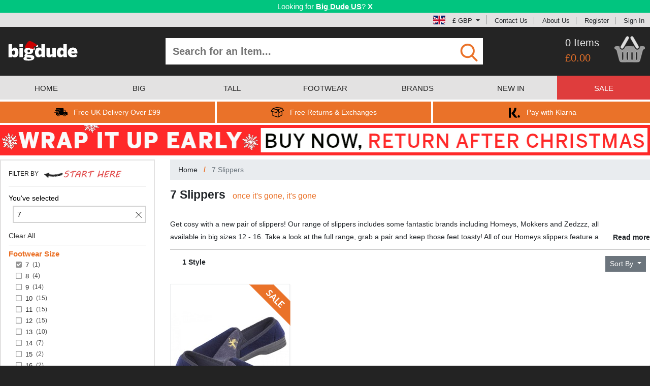

--- FILE ---
content_type: text/html; charset=utf-8
request_url: https://www.bigdudeclothing.co.uk/big-footwear/slippers/shopby/ukshoex--7/
body_size: 21320
content:
<!DOCTYPE html>
<html lang="en">
<head>
    <meta charset="utf-8"/>
        <script id="cookieyes" src="//cdn-cookieyes.com/client_data/da4fc743dee5f291b41dd201/script.js"></script>
    <meta name="viewport" content="width=device-width, initial-scale=1.0, maximum-scale=1.0, user-scalable=0"/>
        <meta name="description" content="Bigdude stock a variety of men&#x27;s slippers for bigger feet. These are ideal for about the house and are available in wide fitting sizes too, so stock up today."/>
    <title>Big Men&#x27;s Slippers, Including Wide Sizes  | Bigdude</title>
        <link rel="dns-prefetch" href="//bdci.imgix.net"/>
    <script>
        window._gaq = [];
        window.clientEvents = [];
        window.pushClientEvent = function (ev) { window.clientEvents.push(ev); };
        window.fbCode = "1691244994534063";
        window.bingCode = "5320447";
        window.gaConvId = "1026175458";
        window.gaConvLabel = "SdV7CNrv4gEQ4uOo6QM";
        window.gaConvLabelRemarket = "";
        window.openMenu = false;
        window.merchantId = "7803913";
    </script>
    <script async src="https://www.googletagmanager.com/gtag/js?id=G-LZ53NJEF0W"></script>
    <script>
        window.dataLayer = window.dataLayer || [];
        function gtag(){dataLayer.push(arguments);}
        gtag('js', new Date());
        gtag('config', 'G-LZ53NJEF0W');
        gtag('config', 'AW-1026175458', { 'allow_enhanced_conversions': true });
    </script>
    <script>
      if (window.fbCode) {
        !function(f,b,e,v,n,t,s){if(f.fbq)return;n=f.fbq=function(){n.callMethod?
          n.callMethod.apply(n,arguments):n.queue.push(arguments)};if(!f._fbq)f._fbq=n;
          n.push=n;n.loaded=!0;n.version='2.0';n.queue=[];t=b.createElement(e);t.async=!0;
          t.src=v;s=b.getElementsByTagName(e)[0];s.parentNode.insertBefore(t,s)}(window,
          document,'script','https://connect.facebook.net/en_US/fbevents.js');
          fbq('init', window.fbCode);
          fbq('track', 'PageView', {});
      }
    </script>
    <script>
        if(window.bingCode) {
          (function(w,d,t,r,u){var f,n,i;w[u]=w[u]||[],f=function(){var o={ti:window.bingCode};o.q=w[u],w[u]=new UET(o),w[u].push("pageLoad")},n=d.createElement(t),n.src=r,n.async=1,n.onload=n.onreadystatechange=function(){var s=this.readyState;s&&s!=="loaded"&&s!=="complete"||(f(),n.onload=n.onreadystatechange=null)},i=d.getElementsByTagName(t)[0],i.parentNode.insertBefore(n,i)})(window,document,"script","//bat.bing.com/bat.js","uetq");
        }
    </script>
    <script>
        window.sendEv = function(c,a,l,v) {
          gtag('event', 'WebsiteEvent', { evCategory: c, evAction: a, evLabel: l, evValue: v });
        }
    </script>
    <script>
      window.elq = [];
      window.elqProcess = function() { };
      window.elqAdd = function(i) {
        window.elq.push(i);
        window.elqProcess();
      };
      window.ccurrent = "GBP";
      window.countryCode = "US";
      window.isOx = false;
      window.websiteType = "UKWebsite";
    </script>
    <link rel="stylesheet" href="/css/reset.css?cbx=a0cdebb89b" type="text/css" />
    <link rel="stylesheet" href="/css/bootstrap.css?cbx=7e296edef1" type="text/css" />
    <link rel="stylesheet" href="/css/jquery.mmenu.all.css?cbx=6f93b9bd83" type="text/css" />
    <link rel="stylesheet" href="/css/owl.carousel.min.css?cbx=b631d1cd4f" type="text/css" />
    <link rel="stylesheet" href="/css/main.compiled.css?cbx=cb5d61733d" type="text/css" />
    
    <script src="/js2/bundle.js?cbx=d52bebad44" async></script>
    <style type="text/css">
        .cms-content-html a {
            color: #001476;
            text-decoration: underline;
        }
    </style>
    
        <link rel="canonical" href="https://www.bigdudeclothing.co.uk/big-footwear/slippers/shopby/ukshoex--7/"/>
            <link rel="alternate" hreflang="en" href="https://www.bigdudeclothing.co.uk/big-footwear/slippers/shopby/ukshoex--7/" />
            <link rel="alternate" hreflang="en-GB" href="https://www.bigdudeclothing.co.uk/big-footwear/slippers/shopby/ukshoex--7/" />
            <link rel="alternate" hreflang="en-US" href="https://www.bigdudeclothing.com/big-footwear/slippers/shopby/ukshoex--7/" />
            <link rel="alternate" hreflang="en-IE" href="https://www.bigdude.ie/big-footwear/slippers/shopby/ukshoex--7/" />
            <link rel="alternate" hreflang="de" href="https://www.bigdude.de/xxlschuhe/hausschuhe/suche/ukshoex--7/" />

</head>
<body>
<!--[if lt IE 10]>
    <div id="ie-warning" style="background: #C58888; text-align: center; font-weight: bold; font-size: 14px; padding: 4px">
        <p>This website may not work correctly on your outdated web browser. </p>
        <p> Please upgrade your web browser or use a mobile / tablet device instead. Visit
            <a href="https://browsehappy.com" style="text-decoration: underline">https://browsehappy.com</a>.</p>
    </div>
<![endif]-->
<div class="in-transition" style="z-index: 5000; width: 100%; height: 100%; background: grey; overflow: hidden; opacity:  50%; position: fixed; top: 0; left: 0">
</div>
<div class="in-transition" style="z-index: 5000; width: 100%; height: 100%; background: transparent; overflow: hidden; position: fixed; top: 0; left: 0">
    <div class="d-flex justify-content-center mt-4">
        <div class="spinner-border" role="status">
            <span class="sr-only">Loading...</span>
        </div>
    </div>
</div>
    <div id="geobanner">
        <div class="container-fluid" style="box-sizing: border-box;">
            <div class="row">
                <div class="col-12 p-1">
                        <span>Looking for <a href="https://www.bigdudeclothing.com" class="text-strong">Big Dude US</a>?</span>

                    <div class="d-inline-block cclose">X</div>
                </div>
            </div>
        </div>
    </div>
<div id="header-topbar">
    <svg xmlns="http://www.w3.org/2000/svg" style="display: none">
    <symbol id="icon-klarna" viewBox="0 0 44 44">
        <svg xmlns="http://www.w3.org/2000/svg" viewBox="0 0 44 44">
            <g fill="#000000" stroke="none" transform="translate(0.000000,44.000000) scale(0.100000,-0.100000)">
                <path d="M50 205 l0 -165 35 0 35 0 0 165 0 165 -35 0 -35 0 0 -165z"></path>
                <path d="M230 345 c0 -37 -34 -99 -70 -127 l-30 -23 56 -78 c56 -76 57 -77
101 -77 l44 0 -22 33 c-13 17 -36 49 -52 69 l-29 38 22 27 c30 39 50 89 50
129 0 32 -2 34 -35 34 -31 0 -35 -3 -35 -25z"></path>
                <path d="M350 100 c-16 -31 4 -62 38 -58 19 2 28 10 30 26 7 47 -47 72 -68 32z"></path>
            </g>
        </svg>
    </symbol>
    <symbol id="icon-facebook" viewBox="0 0 84 84">
        <svg xmlns="http://www.w3.org/2000/svg" width="84" height="84" viewBox="0 0 84 84">
            <path d="M41.853.484c-1.978.005-3.955.15-5.912.436C23.12 2.68 11.41 10.89 5.33 22.31.16 31.64-.98 42.99 1.77 53.25c3.09 11.3 11.18 21.12 21.7 26.28 4.38 2.25 9.24 3.28 13.99 4.47h7.95c11.15-1.44 21.95-6.66 28.98-15.6 6.67-8.13 10.01-18.86 9.16-29.35-.79-12.27-7.47-23.98-17.57-30.97C59.008 3.067 50.426.464 41.853.484zm5.785 15.73c2.097.038 4.21.215 6.171.136.04 2.94 0 5.89-.1 8.83-2.64-.03-5.33-.23-7.88.62-.04 2.34-.08 4.69-.07 7.04 2.7-.01 5.4.03 8.1.03-.2 2.99-.469 5.98-.809 8.95-2.42.06-4.84.18-7.26.3-.05 8.51.02 17.02 0 25.52-3.54.09-7.09.09-10.63 0-.02-8.48.06-16.96-.01-25.44l-5.09-.39c-.05-2.93-.02-5.87.08-8.8 1.67-.09 3.35-.19 5.02-.28.09-4.65-.81-10.13 2.92-13.71 2.612-2.543 6.062-2.869 9.558-2.806z" fill="#d9d9d9"></path>
        </svg>
    </symbol>
    <symbol id="icon-tick" viewBox="0 0 48 48">
        <svg xmlns="http://www.w3.org/2000/svg" width="48" height="48" viewBox="0 0 48 48">
            <path fill="#26BE70" d="M44 24c0 11.045-8.955 20-20 20S4 35.045 4 24 12.955 4 24 4s20 8.955 20 20z"/><path fill="#ffffff" d="M34.602 14.602 21 28.199l-5.602-5.598-2.797 2.797L21 33.801l16.398-16.402-2.796-2.797z"/>
        </svg>
    </symbol>
    <symbol id="icon-arrow-right" viewBox="0 0 297 297">
        <svg xmlns="http://www.w3.org/2000/svg" viewBox="0 0 297 297" xml:space="preserve">
            <path fill="white" d="M148.5 0C66.485 0 0 66.485 0 148.5S66.485 297 148.5 297 297 230.515 297 148.5 230.515 0 148.5 0zm10.583 231.5H90.75l74.25-84-74.25-81h68.333l71.917 81-71.917 84z"/>
        </svg>
    </symbol>
    <symbol id="icon-cart3" viewBox="0 0 104 89">
        <svg xmlns="http://www.w3.org/2000/svg" width="104" height="89" viewBox="0 0 104 89">
            <path fill="white" d="M43.8 0h2.35c1.08 1.3 2.23 2.57 3.08 4.04.46 3.04-1.69 5.65-3 8.2-5.62 9.14-10.46 18.77-16.29 27.77-2.93 4.46-10.89.3-8.51-4.68 4.42-8.96 9.99-17.34 14.74-26.14C38.18 5.75 39.84 1.62 43.8 0zm15.11 0h2.3c1.87 1.74 3.61 3.65 4.82 5.92 4.87 8.75 9.92 17.4 14.97 26.04 1.05 2.04 2.46 4.34 1.65 6.71-.91 3.07-5.15 4.18-7.61 2.3-1.41-1.29-2.35-2.99-3.33-4.61-4.06-7.26-8.22-14.47-12.41-21.66-1.63-2.85-3.59-5.58-4.54-8.76-.62-2.85 2.1-4.64 4.15-5.94z" stroke="#b3b3b3"></path><path d="M9.79 34.619c-2.182-.031-4.356.081-6.48.631-1.34.95-2.27 2.34-3.31 3.6v1.24c.97 3.38 4.41 4.32 7.03 6 .88 1.65 1.24 3.5 1.73 5.29 2.25 9.26 4.91 18.42 7.22 27.67.82 2.84 1.47 6.13 4.09 7.91 1.98 1.51 4.6 1.48 6.97 1.57 16.31-.06 32.63-.09 48.94.01 2.71-.1 5.73.14 8.04-1.55 1.89-1.28 2.74-3.51 3.39-5.6 3.32-11.87 6.05-23.91 9.66-35.7 2.66-.88 5.11-2.3 6.93-4.46v-1.42c-.86-1.86-1.6-4.51-4.02-4.78-4.04-.75-8.17-.28-12.24-.11-.68 2.99-.74 6.51-3.14 8.74-3.3 3.39-9.19 3.66-12.73.49-2.66-2.62-4.22-6.09-6.07-9.29-9.12.02-18.34-.71-27.4.3-2.51 2.98-3.69 6.99-6.8 9.47-4.35 3.37-11.43 1.63-13.85-3.26-.81-2.08-1.03-4.33-1.42-6.52-2.165-.025-4.357-.2-6.54-.231zm65.979 18.59c1.09 1.08 2.97 1.871 2.61 3.741-.02 7.3.199 14.63-.121 21.93-.16 2.69-5.01 2.82-5.16.06-.36-7.31-.14-14.65-.12-21.96-.37-1.95 1.63-2.68 2.79-3.77zm-47.749.032c1.26 1.03 3.32 1.709 2.85 3.739-.03 7.32.19 14.65-.12 21.96-.17 2.71-4.95 2.65-5.18-.01-.28-7.31-.11-14.66-.09-21.98-.29-1.79 1.53-2.59 2.54-3.71zm15.87 0c1.38.84 3.18 1.69 2.87 3.65.06 7.34.25 14.709-.1 22.039-.22 2.78-5.14 2.64-5.21-.19-.27-7.23-.12-14.49-.08-21.73-.3-1.8 1.51-2.63 2.52-3.77zm16.07 0c1.18 1.07 3.15 1.809 2.74 3.759-.01 7.22.23 14.47-.12 21.68.03 2.93-4.98 3.01-5.19.24-.33-7.32-.15-14.67-.1-22-.32-1.86 1.57-2.62 2.67-3.68z" fill="white" stroke="#e6e6e6" stroke-opacity=".279" stroke-width="2.4"></path>
        </svg>
    </symbol>
    <symbol id="icon-twitter" viewBox="0 0 84 84">
        <svg xmlns="http://www.w3.org/2000/svg" width="84" height="84" viewBox="0 0 84 84">
            <path d="M42.107.635c-1.718 0-3.441.116-5.158.355C25.75 2.4 15.22 8.45 8.52 17.56 1.79 26.44-.93 38.11.84 49.08c1.73 11.59 8.822 22.1 18.622 28.43C24.31 80.67 29.89 82.46 35.43 84h11.84c10.78-1.76 21.01-7.29 27.67-16.04 8.99-11.31 11.18-27.43 5.86-40.82C74.893 11.5 58.717.637 42.108.636zm9.983 22.914c2.93-.008 5.735 1.666 8.33 3.031 2.29.12 4.44-1.25 6.62-1.83-1.29 1.77-2.59 3.54-3.93 5.28 1.67-.31 3.34-.61 5.02-.92-1.64 1.67-3.29 3.33-4.94 4.99-.11 9.58-4.1 19.34-11.88 25.2-9.5 7.39-23.41 7.96-33.63 1.68 5.12-.26 10.19-1.47 14.59-4.19-4.05-1.24-7.71-3.56-9.7-7.41l4.17-.48c-4.08-1.84-7.14-5.29-7.94-9.76 1.43.08 2.86.17 4.29.26-1.24-1.67-2.68-3.26-3.42-5.24-.92-2.83-.13-5.81.4-8.63 5.78 5.97 13.2 10.51 21.66 11.09-.12-5.12 2.08-10.82 7.39-12.43a7.2 7.2 0 0 1 2.97-.641z" fill="#d6d6d6"></path>
        </svg>
    </symbol>
    <symbol id="icon-delivery" viewBox="0 0 406.783 406.783">
        <svg xmlns="http://www.w3.org/2000/svg" width="406.783" height="406.783" viewBox="0 0 406.783 406.783">
            <path d="M127.12 256.572c-19.742 0-35.741 15.993-35.741 35.737 0 19.745 15.999 35.738 35.741 35.738 19.749 0 35.744-15.993 35.744-35.738 0-19.744-15.995-35.737-35.744-35.737zm0 51.274c-8.582 0-15.536-6.955-15.536-15.537 0-8.586 6.954-15.537 15.536-15.537 8.583 0 15.542 6.951 15.542 15.537 0 8.582-6.959 15.537-15.542 15.537zm188.468-51.274c-19.742 0-35.74 15.993-35.74 35.737 0 19.745 15.998 35.738 35.74 35.738 19.75 0 35.744-15.993 35.744-35.738 0-19.744-15.994-35.737-35.744-35.737zm0 51.274c-8.582 0-15.535-6.955-15.535-15.537 0-8.586 6.953-15.537 15.535-15.537 8.584 0 15.543 6.951 15.543 15.537 0 8.582-6.959 15.537-15.543 15.537zM167.329 146.759c0 5.008-4.098 9.105-9.105 9.105H32.579c-5.008 0-9.104-4.097-9.104-9.105v-5.463c0-5.007 4.097-9.104 9.104-9.104h125.645c5.008 0 9.105 4.097 9.105 9.104v5.463z"></path><path d="M385.623 200.066c-13.105-3.407-20.604-5.549-25.75-15.487l-17.207-34.839c-5.148-9.938-18.518-18.07-29.707-18.07h-23.535s-3.166.066-3.166-3.12V99.331c0-11.327-6.41-20.595-20.045-20.595H74.405c-19.521 0-28.789 9.269-28.789 20.595v18.311s0 5.446 5.271 5.446h107.337c10.041 0 18.21 8.168 18.21 18.209v5.463c0 10.041-8.169 18.209-18.21 18.209H50.887s-5.271-.438-5.271 5.252v6.297c0 5.008 6.864 5.005 6.864 5.005h72.254c10.041 0 18.21 8.169 18.21 18.209v5.463c0 10.041-8.169 18.209-18.21 18.209H53.62s-8.004-.148-8.004 6.225v44.246c0 11.326 9.268 20.595 20.595 20.595h11.376c2.58 0 2.96-1.437 2.96-2.159 0-25.679 20.894-46.568 46.574-46.568 25.682 0 46.575 20.891 46.575 46.568 0 .725-.206 2.159 1.767 2.159h91.806c1.82 0 1.746-1.534 1.746-2.159 0-25.679 20.893-46.568 46.574-46.568s46.574 20.891 46.574 46.568c0 .725-.018 2.159 1.121 2.159h23.146c11.195 0 20.352-9.157 20.352-20.351v-38.664c.001-32.561-10.28-32.561-21.159-35.389zm-38.727-1.811h-57.928c-2.393 0-2.711-2.33-2.711-2.33V147.67s-.135-1.853 2.938-1.853h16.529c9.959 0 21.855 7.236 26.434 16.079l15.312 31a24.257 24.257 0 0 0 2.072 3.349c.544.728-.368 2.01-2.646 2.01z"></path><path d="M133.838 205.195c0 5.008-4.097 9.105-9.104 9.105H9.104C4.096 214.3 0 210.203 0 205.195v-5.463c0-5.007 4.097-9.104 9.104-9.104h115.63c5.008 0 9.104 4.097 9.104 9.104v5.463z"></path>
        </svg>
    </symbol>
    <symbol id="icon-globe" viewBox="0 0 49 49">
        <svg xmlns="http://www.w3.org/2000/svg" width="49" height="49" viewBox="0 0 49 49">
            <path d="M14.397 14.122h9.1v9.374H13.365c.059-3.343.422-6.506 1.032-9.374zm0 20.756h9.1v-9.375H13.365c.059 3.345.422 6.506 1.032 9.375zm9.099-22.765V.06c-3.683.723-6.842 5.383-8.622 12.053h8.622zm13.197 22.765h10.033a24.299 24.299 0 0 0 2.271-9.375H37.645c-.057 3.349-.377 6.502-.952 9.375zm0-20.756c.572 2.871.895 6.027.951 9.374H49a24.46 24.46 0 0 0-2.271-9.374H36.693zm-.455-2.009h9.435A24.546 24.546 0 0 0 30.537.729c2.475 2.453 4.462 6.417 5.701 11.384zM23.496 48.939V36.887h-8.622c1.78 6.668 4.939 11.327 8.622 12.052zm10.629-36.826C32.348 5.445 29.188.785 25.504.06v12.053h8.621zm1.512 13.39H25.504v9.375h9.1c.609-2.869.973-6.03 1.033-9.375zM0 25.503a24.39 24.39 0 0 0 2.273 9.375h10.031c-.572-2.873-.895-6.026-.949-9.375H0zm12.762 11.384H3.328a24.55 24.55 0 0 0 15.137 11.385c-2.475-2.454-4.463-6.418-5.703-11.385zm23.476 0c-1.239 4.967-3.225 8.932-5.701 11.385 6.441-1.631 11.855-5.797 15.136-11.385h-9.435zM12.762 12.113c1.24-4.967 3.225-8.931 5.702-11.384A24.554 24.554 0 0 0 3.328 12.113h9.434zm21.842 2.009h-9.1v9.374h10.133c-.06-3.343-.424-6.506-1.033-9.374zm-32.331 0A24.372 24.372 0 0 0 0 23.496h11.355c.055-3.347.377-6.503.949-9.374H2.273zm23.231 22.765V48.94c3.684-.724 6.844-5.383 8.621-12.053h-8.621z"></path>
        </svg>
    </symbol>
    <symbol id="icon-returns" viewBox="0 0 59.227 59.227">
        <svg xmlns="http://www.w3.org/2000/svg" width="59.227" height="59.227" viewBox="0 0 59.227 59.227">
            <path d="M51.586 10.029a1.487 1.487 0 0 0-1.449-.607c-.021-.005-.042-.014-.063-.017L27.469 6.087a1.492 1.492 0 0 0-.734.076L8.63 12.799l-.023.011c-.019.008-.037.02-.057.027a1.553 1.553 0 0 0-.602.47c-.004.006-.01.009-.014.015L.289 23.78a1.504 1.504 0 0 0-.202 1.391c.167.469.556.823 1.038.947l6.634 1.713v16.401c0 .659.431 1.242 1.062 1.435l24.29 7.422c.008.004.017.001.025.005.13.036.266.059.402.06l.011.002h.001a1.5 1.5 0 0 0 .423-.067c.044-.014.085-.033.13-.052.059-.022.117-.038.175-.068l17.43-9.673a1.5 1.5 0 0 0 .772-1.312V25.586l5.896-2.83a1.502 1.502 0 0 0 .579-2.214l-7.369-10.513zM27.41 9.111l17.644 2.59-11.704 5.442-18.534-3.415L27.41 9.111zM9.801 15.854l21.237 3.914-6.242 9.364-20.78-5.365 5.785-7.913zm.958 27.268V28.605l14.318 3.697a1.5 1.5 0 0 0 1.623-.62l5.349-8.023v25.968l-21.29-6.505zm38.72-2.022l-14.431 8.007V25.414l2.635 5.599a1.5 1.5 0 0 0 2.005.714l9.789-4.698.002 14.071zm-9.724-12.732l-4.207-8.938 14.302-6.65 5.634 8.037-15.729 7.551z"></path>
        </svg>
    </symbol>
    <symbol id="icon-cart" viewBox="0 0 488.1 489.5">
        <svg xmlns="http://www.w3.org/2000/svg" width="487.1" height="487.1" viewBox="0 0 487.1 487.1">
            <g fill="#949494">
                <path d="M342.3 137.978H385l-63.3-108.6c-5.1-8.8-16.4-11.8-25.2-6.6-8.8 5.1-11.8 16.4-6.6 25.2l52.4 90zM197.4 47.978c5.1-8.8 2.2-20.1-6.6-25.2s-20.1-2.2-25.2 6.6l-63.3 108.7H145l52.4-90.1zM455.7 171.278H31.3c-17.3 0-31.3 14-31.3 31.3v34.7c0 17.3 14 31.3 31.3 31.3h9.8l30.2 163.7c3.8 19.3 21.4 34.6 39.7 34.6h258.8c18.3 0 35.9-15.3 39.7-34.6l30.4-163.8h15.9c17.3 0 31.3-14 31.3-31.3v-34.7c-.1-17.2-14.1-31.2-31.4-31.2zm-282.9 163.6v70.6c0 10.1-8.2 17.7-17.7 17.7-10.1 0-17.7-8.2-17.7-17.7v-99c0-10.1 8.2-17.7 17.7-17.7 10.1 0 17.7 8.2 17.7 17.7v28.4zm56.8 0v70.6c0 10.1-8.2 17.7-17.7 17.7-10.1 0-17.7-8.2-17.7-17.7v-99c0-10.1 8.2-17.7 17.7-17.7s17.7 8.2 17.7 17.7v28.4zm57.1 41v29.6c0 9.5-7.6 17.7-17.7 17.7-9.5 0-17.7-7.6-17.7-17.7v-99c0-9.5 8.2-17.7 17.7-17.7s17.7 7.6 17.7 17.7v69.4zm56.8 0v29.6c0 9.5-7.6 17.7-17.7 17.7-9.5 0-17.7-7.6-17.7-17.7v-99c0-9.5 7.6-17.7 17.7-17.7 9.5 0 17.7 7.6 17.7 17.7v69.4z"></path>
            </g>
        </svg>
    </symbol>
    <symbol id="icon-cart2" viewBox="0 0 104 89">
        <svg xmlns="http://www.w3.org/2000/svg" width="104" height="89" viewBox="0 0 104 89">
            <path fill="#dedede" d="M43.8 0h2.35c1.08 1.3 2.23 2.57 3.08 4.04.46 3.04-1.69 5.65-3 8.2-5.62 9.14-10.46 18.77-16.29 27.77-2.93 4.46-10.89.3-8.51-4.68 4.42-8.96 9.99-17.34 14.74-26.14C38.18 5.75 39.84 1.62 43.8 0zm15.11 0h2.3c1.87 1.74 3.61 3.65 4.82 5.92 4.87 8.75 9.92 17.4 14.97 26.04 1.05 2.04 2.46 4.34 1.65 6.71-.91 3.07-5.15 4.18-7.61 2.3-1.41-1.29-2.35-2.99-3.33-4.61-4.06-7.26-8.22-14.47-12.41-21.66-1.63-2.85-3.59-5.58-4.54-8.76-.62-2.85 2.1-4.64 4.15-5.94z" stroke="#b3b3b3"></path><path d="M9.79 34.619c-2.182-.031-4.356.081-6.48.631-1.34.95-2.27 2.34-3.31 3.6v1.24c.97 3.38 4.41 4.32 7.03 6 .88 1.65 1.24 3.5 1.73 5.29 2.25 9.26 4.91 18.42 7.22 27.67.82 2.84 1.47 6.13 4.09 7.91 1.98 1.51 4.6 1.48 6.97 1.57 16.31-.06 32.63-.09 48.94.01 2.71-.1 5.73.14 8.04-1.55 1.89-1.28 2.74-3.51 3.39-5.6 3.32-11.87 6.05-23.91 9.66-35.7 2.66-.88 5.11-2.3 6.93-4.46v-1.42c-.86-1.86-1.6-4.51-4.02-4.78-4.04-.75-8.17-.28-12.24-.11-.68 2.99-.74 6.51-3.14 8.74-3.3 3.39-9.19 3.66-12.73.49-2.66-2.62-4.22-6.09-6.07-9.29-9.12.02-18.34-.71-27.4.3-2.51 2.98-3.69 6.99-6.8 9.47-4.35 3.37-11.43 1.63-13.85-3.26-.81-2.08-1.03-4.33-1.42-6.52-2.165-.025-4.357-.2-6.54-.231zm65.979 18.59c1.09 1.08 2.97 1.871 2.61 3.741-.02 7.3.199 14.63-.121 21.93-.16 2.69-5.01 2.82-5.16.06-.36-7.31-.14-14.65-.12-21.96-.37-1.95 1.63-2.68 2.79-3.77zm-47.749.032c1.26 1.03 3.32 1.709 2.85 3.739-.03 7.32.19 14.65-.12 21.96-.17 2.71-4.95 2.65-5.18-.01-.28-7.31-.11-14.66-.09-21.98-.29-1.79 1.53-2.59 2.54-3.71zm15.87 0c1.38.84 3.18 1.69 2.87 3.65.06 7.34.25 14.709-.1 22.039-.22 2.78-5.14 2.64-5.21-.19-.27-7.23-.12-14.49-.08-21.73-.3-1.8 1.51-2.63 2.52-3.77zm16.07 0c1.18 1.07 3.15 1.809 2.74 3.759-.01 7.22.23 14.47-.12 21.68.03 2.93-4.98 3.01-5.19.24-.33-7.32-.15-14.67-.1-22-.32-1.86 1.57-2.62 2.67-3.68z" fill="#999" stroke="#e6e6e6" stroke-opacity=".279" stroke-width="2.4"></path>
        </svg>
    </symbol>
    <symbol id="icon-find" viewBox="0 0 56.966 56.966">
        <svg xmlns="http://www.w3.org/2000/svg" width="56.966" height="56.966" viewBox="0 0 56.966 56.966">
            <path d="M55.146 51.887L41.588 37.786A22.926 22.926 0 0 0 46.984 23c0-12.682-10.318-23-23-23s-23 10.318-23 23 10.318 23 23 23c4.761 0 9.298-1.436 13.177-4.162l13.661 14.208c.571.593 1.339.92 2.162.92.779 0 1.518-.297 2.079-.837a3.004 3.004 0 0 0 .083-4.242zM23.984 6c9.374 0 17 7.626 17 17s-7.626 17-17 17-17-7.626-17-17 7.626-17 17-17z" fill="#ea7229"></path>
        </svg>
    </symbol>
    <symbol id="icon-checkbox-empty" viewBox="0 0 459 459">
        <svg xmlns="http://www.w3.org/2000/svg" width="459" height="459" viewBox="0 0 459 459">
            <path d="M408 51v357H51V51h357m0-51H51C22.95 0 0 22.95 0 51v357c0 28.05 22.95 51 51 51h357c28.05 0 51-22.95 51-51V51c0-28.05-22.95-51-51-51z" fill="#949494"></path>
        </svg>
    </symbol>
    <symbol id="icon-checkbox-checked" viewBox="0 0 438.536 438.536">
        <svg xmlns="http://www.w3.org/2000/svg" width="438.536" height="438.536" viewBox="0 0 438.536 438.536">
            <path d="M414.41 24.123C398.333 8.042 378.963 0 356.315 0H82.228C59.58 0 40.21 8.042 24.126 24.123 8.045 40.207.003 59.576.003 82.225v274.084c0 22.647 8.042 42.018 24.123 58.102 16.084 16.084 35.454 24.126 58.102 24.126h274.084c22.648 0 42.018-8.042 58.095-24.126 16.084-16.084 24.126-35.454 24.126-58.102V82.225c-.001-22.649-8.043-42.021-24.123-58.102zm-43.53 134.901l-175.307 175.3c-3.615 3.614-7.898 5.428-12.85 5.428-4.95 0-9.233-1.807-12.85-5.421L67.663 232.118c-3.616-3.62-5.424-7.898-5.424-12.848 0-4.949 1.809-9.233 5.424-12.847l29.124-29.124c3.617-3.616 7.895-5.424 12.847-5.424s9.235 1.809 12.851 5.424l60.242 60.24 133.334-133.333c3.606-3.617 7.898-5.424 12.847-5.424 4.945 0 9.227 1.807 12.847 5.424l29.126 29.125c3.61 3.615 5.421 7.898 5.421 12.847s-1.812 9.233-5.422 12.846z" fill="#949494"></path>
        </svg>
    </symbol>
    <symbol id="icon-cancel" viewBox="0 0 64 64">
        <svg width="64" height="64" xmlns="http://www.w3.org/2000/svg" viewBox="0 0 64 64">
            <path fill="#1D1D1B" d="M28.941 31.786L.613 60.114a2.014 2.014 0 1 0 2.848 2.849l28.541-28.541 28.541 28.541c.394.394.909.59 1.424.59a2.014 2.014 0 0 0 1.424-3.439L35.064 31.786 63.41 3.438A2.014 2.014 0 1 0 60.562.589L32.003 29.15 3.441.59A2.015 2.015 0 0 0 .593 3.439l28.348 28.347z"></path>
        </svg>
    </symbol>
    <symbol id="icon-scroll" viewBox="0 0 55 57">
        <svg xmlns="http://www.w3.org/2000/svg" viewBox="0 0 55 57">
            <path fill="#727272" d="M0 0h55v57H0V0z"></path><path d="M9.01 28.973c6.5-5.84 12.39-12.33 18.66-18.41 6.28 6.07 12.17 12.56 18.67 18.4.25 5.43.06 10.86.12 16.29-6.38-6.1-12.45-12.51-18.79-18.66-6.33 6.14-12.39 12.55-18.76 18.63.06-5.42-.13-10.84.1-16.25z" fill="#f2f2f2"></path>
        </svg>
    </symbol>
    <symbol id="icon-down-arrow" viewBox="0 0 255 255">
        <svg xmlns="http://www.w3.org/2000/svg" viewBox="0 0 255 255">
            <path fill="#ea7229" d="M0 63.75l127.5 127.5L255 63.75z"></path>
        </svg>
    </symbol>
    <symbol id="icon-up-arrow" viewBox="0 0 25 25">
        <svg viewBox="0 0 25 25" xmlns="http://www.w3.org/2000/svg">
            <path fill="#fff" d="M0 0h25v25H0V0z"></path><path fill="#ff0101" d="M12.25 3.03c2.78 3.02 6.49 5.39 8.08 9.32-3.03-.78-4.93-3.41-7.13-5.42.06 4.04.03 8.08.02 12.11-.49-.01-1.47-.04-1.96-.05.04-3.99-.02-7.97-.06-11.96-2.15 1.98-4.09 4.29-6.8 5.53 1.13-4.17 5.11-6.49 7.85-9.53z"></path>
        </svg>
    </symbol>
    <symbol id="icon-hamburger" viewBox="0 0 256 256">
        <svg viewBox="0 0 256 256" xmlns="http://www.w3.org/2000/svg">
            <path fill="#fff" d="M29.29 48.28c1.21-.18 2.43-.28 3.65-.3 63.38.03 126.76.02 190.14.01 5.94-.25 11.92 2.83 14.81 8.09 4.16 6.88 1.92 16.6-4.76 21.04-4.94 3.67-11.37 2.82-17.14 2.9-61.02-.04-122.05-.02-183.08-.01-6.2.28-12.41-3.14-15.17-8.75-5.07-9.04 1.25-21.7 11.55-22.98zM29.29 112.27c4.22-.56 8.48-.21 12.71-.27 60.36 0 120.72.01 181.08-.01 5.94-.25 11.92 2.83 14.81 8.08 4.31 7.1 1.74 17.19-5.36 21.45-4.88 3.26-10.99 2.39-16.54 2.5-58.66-.03-117.32-.03-175.98 0-5.33-.12-11.12.71-15.93-2.12-5.98-3.32-9.33-10.73-7.69-17.4 1.3-6.18 6.62-11.32 12.9-12.23zM29.3 176.27c1.2-.18 2.42-.27 3.64-.29 63.38.03 126.76.03 190.14.01 5.94-.25 11.92 2.83 14.81 8.09 4.3 7.09 1.74 17.18-5.36 21.44-4.57 3.08-10.31 2.45-15.54 2.5-61.36-.05-122.72-.01-184.08-.01-6.46.31-12.91-3.46-15.5-9.44-4.48-9.02 1.88-21.04 11.89-22.3z"></path>
        </svg>
    </symbol>
    <symbol id="icon-play" viewBox="0 0 1000 1000">
        <svg xmlns="http://www.w3.org/2000/svg" width="1000" height="1000" viewBox="0 0 1000 1000">
            <path fill="#242424" d="M924.3 254C880.5 179 821 119.5 746 75.7 670.9 31.9 588.9 10 500 10S329.1 31.9 254 75.7C179 119.5 119.5 179 75.7 254 31.9 329.1 10 411.1 10 500s21.9 170.9 65.7 246C119.5 821 179 880.5 254 924.3c75.1 43.8 157.1 65.7 246 65.7s170.9-21.9 246-65.7C821 880.5 880.5 821 924.3 746c43.8-75.1 65.7-157.1 65.7-246s-21.9-170.9-65.7-246zM745 535.1L397.9 739.3c-6.4 3.8-13.2 5.7-20.4 5.7-6.8 0-13.6-1.7-20.4-5.1-13.6-8.1-20.4-20-20.4-35.7V295.8c0-15.7 6.8-27.6 20.4-35.7 14-7.7 27.6-7.4 40.8.6L745 464.9c13.6 7.7 20.4 19.4 20.4 35.1 0 15.7-6.8 27.4-20.4 35.1z"></path>
        </svg>
    </symbol>
    <symbol id="icon-size_guide" viewBox="0 0 50 48">
        <svg viewBox="0 0 50 48" xmlns="http://www.w3.org/2000/svg">
            <path fill="#efefef" d="M0 0h50v48H0V0z"></path><path fill="#3b4552" d="M1.06 4.98C9.11 4.04 16.88 1.27 25 .96c8.08.4 15.85 3.06 23.88 4.01.47 3.92.5 7.89-.04 11.81-2.82.08-5.65.13-8.47.28-.02 9.32.29 18.67-.13 27.98-4.3 2.37-9.48 1.71-14.22 2.07-5.42-.1-11.27.38-16.28-2.04-.41-9.32-.12-18.67-.12-28-2.82-.16-5.65-.22-8.48-.3-.33-3.92-.39-7.86-.08-11.79z"></path><path fill="#efefef" d="M20.77 3.4c2.8-.21 5.62-.21 8.43-.01-2.21 2.8-6.2 2.77-8.43.01z"></path><path fill="#efefef" d="M16.83 4.27c3.22-.89 4.98 3.12 8.15 2.81 3.14.19 4.95-3.35 8.13-3.09-1.8 2.78-4.5 5.42-8.06 5.28-3.55.21-6.19-2.45-8.22-5z"></path><path fill="#efefef" d="M11.91 5.21c1.24-.16 2.48-.31 3.72-.46 1.98 3.34 5.32 6.22 9.42 6.03 4.05.13 7.36-2.73 9.31-6.04 1.24.15 2.47.31 3.7.47.21 12.91.07 25.82.07 38.73-8.7 1.2-17.58 1.21-26.28 0 0-12.91-.13-25.82.06-38.73zM3.21 6.92c2.36-.43 4.71-.83 7.07-1.23.02 2.94.04 5.88.09 8.82-2.36.08-4.72.12-7.08.17-.03-2.59-.05-5.17-.08-7.76zM39.7 5.7c2.36.39 4.72.78 7.07 1.2-.02 2.59-.03 5.19-.05 7.78-2.37-.05-4.73-.09-7.1-.17.05-2.94.06-5.87.08-8.81z"></path><path fill="#2b78c2" d="M12.19 15.86c1.85-1.46 3.77-2.82 5.76-4.08.07.8.22 2.4.3 3.2 4.49.03 8.99.03 13.48 0 .09-.8.26-2.4.35-3.2 1.97 1.27 3.88 2.64 5.72 4.1-1.82 1.26-3.68 2.49-5.53 3.7-.2-.7-.58-2.08-.77-2.78-4.32-.44-8.72-.49-13.03.02-.19.69-.55 2.07-.74 2.76-1.87-1.2-3.73-2.43-5.54-3.72z"></path>
        </svg>
    </symbol>
    <symbol id="icon-question" viewBox="0 0 46 41">
        <svg viewBox="0 0 46 41" xmlns="http://www.w3.org/2000/svg">
            <path fill="#ea732a" d="M2.44 6.08C2.33 3.73 4.58 1.75 6.9 2.02c10.72-.07 21.45.01 32.18-.03 2.36-.32 4.95 1.38 4.87 3.92.06 8.39.18 16.79-.06 25.16-.51 4.07-5.33 3.52-8.36 3.47 0 1.91-.01 3.82-.01 5.73-2.76-1.68-5.3-3.7-7.78-5.76-7.22-.08-14.46.12-21.68-.07-2.23 0-3.82-2.25-3.64-4.36-.05-8-.1-16.01.02-24z"></path><path fill="#fff" d="M4.69 3.71c11.46-.12 22.93-.05 34.39-.06 1.95-.39 3.69 1.27 3.27 3.24-.04 8.09.19 16.21-.11 24.29-1.55 3.02-5.72 1.24-8.42 1.72l-.09 4.28c-1.85-1.46-3.7-2.91-5.58-4.33-7.08 0-14.16.11-21.23-.01-1.08.03-2.79-.47-2.65-1.85-.3-4.65-.02-9.32-.1-13.97.12-4.44-.44-8.94.52-13.31z"></path><path fill="#ea732a" d="M18.7 13.4c-.47-3.27 3.14-3.1 5.37-3.05 1.96-.01 4.05 1.42 3.86 3.58.69 3.37-2.83 5.02-4.02 7.74-.89.03-1.79.11-2.68.23-2.17-3.69 3.93-4.83 3.32-8.19-1.89-.62-3.9-.27-5.85-.31zM21.18 23.22c1.12.03 2.24.04 3.36.02-.01 1.32-.01 2.63 0 3.95-.86 0-2.58-.02-3.44-.03.04-1.31.07-2.62.08-3.94z"></path>
        </svg>
    </symbol>
    <symbol id="icon-eur" viewBox="0 0 640 480">
        <svg xmlns="http://www.w3.org/2000/svg" xmlns:xlink="http://www.w3.org/1999/xlink" height="480" width="640" version="1" viewBox="0 0 640 480">
            <defs>
                <g id="d">
                    <g id="b">
                        <path d="M0-1l-.31.95.477.156z" id="a"></path><use transform="scale(-1 1)" xlink:href="#a"></use>
                    </g>
                    <g id="c">
                        <use transform="rotate(72)" xlink:href="#b"></use><use transform="rotate(144)" xlink:href="#b"></use>
                    </g><use transform="scale(-1 1)" xlink:href="#c"></use>
                </g>
            </defs><path fill="#039" d="M0 0h640v480H0z"></path>
            <g transform="translate(320 242.263) scale(23.7037)" fill="#fc0">
                <use height="100%" width="100%" xlink:href="#d" y="-6"></use><use height="100%" width="100%" xlink:href="#d" y="6"></use>
                <g id="e">
                    <use height="100%" width="100%" xlink:href="#d" x="-6"></use><use height="100%" width="100%" xlink:href="#d" transform="rotate(-144 -2.344 -2.11)"></use><use height="100%" width="100%" xlink:href="#d" transform="rotate(144 -2.11 -2.344)"></use><use height="100%" width="100%" xlink:href="#d" transform="rotate(72 -4.663 -2.076)"></use><use height="100%" width="100%" xlink:href="#d" transform="rotate(72 -5.076 .534)"></use>
                </g><use height="100%" width="100%" xlink:href="#e" transform="scale(-1 1)"></use>
            </g>
        </svg>
    </symbol>
    <symbol id="icon-usd" viewBox="0 0 640 480">
        <svg xmlns="http://www.w3.org/2000/svg" xmlns:xlink="http://www.w3.org/1999/xlink" width="1235" height="650" viewBox="0 0 1700 900">
            <defs>
                <polygon id="pt" points="-0.1624598481164531,0 0,-0.5 0.1624598481164531,0" transform="scale(0.0616)" fill="#FFF"/>
                <g id="star">
                    <use xlink:href="#pt" transform="rotate(-144)"/>
                    <use xlink:href="#pt" transform="rotate(-72)"/>
                    <use xlink:href="#pt"/>
                    <use xlink:href="#pt" transform="rotate(72)"/>
                    <use xlink:href="#pt" transform="rotate(144)"/>
                </g>
                <g id="s5">
                    <use xlink:href="#star" x="-0.252"/>
                    <use xlink:href="#star" x="-0.126"/>
                    <use xlink:href="#star"/>
                    <use xlink:href="#star" x="0.126"/>
                    <use xlink:href="#star" x="0.252"/>
                </g>
                <g id="s6">
                    <use xlink:href="#s5" x="-0.063"/>
                    <use xlink:href="#star" x="0.315"/>
                </g>
                <g id="x4">
                    <use xlink:href="#s6"/>
                    <use xlink:href="#s5" y="0.054"/>
                    <use xlink:href="#s6" y="0.108"/>
                    <use xlink:href="#s5" y="0.162"/>
                </g>
                <g id="u">
                    <use xlink:href="#x4" y="-0.216"/>
                    <use xlink:href="#x4"/>
                    <use xlink:href="#s6" y="0.216"/>
                </g>
                <rect id="stripe" width="1235" height="50" fill="#B22234"/>
            </defs>
            <rect width="1235" height="650" fill="#FFF"/>
            <use xlink:href="#stripe"/>
            <use xlink:href="#stripe" y="100"/>
            <use xlink:href="#stripe" y="200"/>
            <use xlink:href="#stripe" y="300"/>
            <use xlink:href="#stripe" y="400"/>
            <use xlink:href="#stripe" y="500"/>
            <use xlink:href="#stripe" y="600"/>
            <rect width="494" height="350" fill="#3C3B6E"/>
            <use xlink:href="#u" transform="translate(247,175) scale(650)"/>
        </svg>
    </symbol>
    <symbol id="icon-gbp" viewBox="0 0 640 480">
        <svg id="Layer_1" xmlns="http://www.w3.org/2000/svg" x="0" y="0" viewBox="2 0 50 34" style="enable-background:new 0 0 55.2 38.4" xml:space="preserve">
            <style>.st1{fill:#c8102e}.st2{fill:#012169}</style>
            <path d="M2.87 38.4h49.46c1.59-.09 2.87-1.42 2.87-3.03V3.03c0-1.66-1.35-3.02-3.01-3.03H3.01A3.037 3.037 0 0 0 0 3.03v32.33c0 1.62 1.28 2.95 2.87 3.04z" style="fill:#fefefe"/>
            <path class="st1" d="M23.74 23.03V38.4h7.68V23.03H55.2v-7.68H31.42V0h-7.68v15.35H0v7.68h23.74z"/>
            <path class="st2" d="M33.98 12.43V0h18.23c1.26.02 2.34.81 2.78 1.92L33.98 12.43zM33.98 25.97V38.4h18.35c1.21-.07 2.23-.85 2.66-1.92L33.98 25.97zM21.18 25.97V38.4H2.87a3.043 3.043 0 0 1-2.66-1.94l20.97-10.49zM21.18 12.43V0H2.99A3.04 3.04 0 0 0 .21 1.94l20.97 10.49zM0 12.8h7.65L0 8.97v3.83zM55.2 12.8h-7.69l7.69-3.85v3.85zM55.2 25.6h-7.69l7.69 3.85V25.6zM0 25.6h7.65L0 29.43V25.6z"/>
            <path class="st1" d="M55.2 3.25 36.15 12.8h4.26L55.2 5.4V3.25zM19.01 25.6h-4.26L0 32.98v2.15l19.05-9.53h-.04zM10.52 12.81h4.26L0 5.41v2.14l10.52 5.26zM44.63 25.59h-4.26l14.83 7.43v-2.14l-10.57-5.29z"/>
        </svg>
    </symbol>
    <symbol id="icon-aud" viewBox="0 0 640 480">
        <svg xmlns="http://www.w3.org/2000/svg" xmlns:xlink="http://www.w3.org/1999/xlink" width="1280" height="640" viewBox="0 0 30240 15120">
            <defs>
                <path id="a" d="M0-9l1.736 5.396 5.3-2.007L3.9-.891l4.874 2.894-5.647.491.778 5.615L0 4l-3.905 4.109.778-5.615-5.647-.491L-3.9-.89l-3.136-4.721 5.3 2.007L0-9z"></path><path id="b" d="M0-9l2.351 5.764 6.209.455-4.756 4.017L5.29 7.281 0 4l-5.29 3.281 1.486-6.045L-8.56-2.78l6.209-.455L0-9z"></path>
            </defs><path d="M0 0h30240v15120H0V0z" fill="#00008b"></path><use transform="matrix(252 0 0 252 7560 11340)" xlink:href="#a" fill="#fff"></use><use transform="matrix(120 0 0 120 22680 12600)" xlink:href="#a" fill="#fff"></use><use transform="matrix(120 0 0 120 18900 6615)" xlink:href="#a" fill="#fff"></use><use transform="matrix(120 0 0 120 22680 2520)" xlink:href="#a" fill="#fff"></use><use transform="matrix(120 0 0 120 26040 5607)" xlink:href="#a" fill="#fff"></use><use transform="matrix(70 0 0 70 24192 8190)" xlink:href="#b" fill="#fff"></use><path d="M6300 0h2520v2520h6300v2520H8820v2520H6300V5040H0V2520h6300V0z" fill="#fff"></path><path d="M0 0h1690.467L15120 6714.766V7560h-1690.467L0 845.234V0z" id="c" fill="#fff"></path><use transform="matrix(-1 0 0 1 15120 0)" xlink:href="#c" fill="#fff"></use><path d="M6804 0h1512v3024h6804v1512H8316v3024H6804V4536H0V3024h6804V0z" fill="red"></path><path d="M0 0l5040 2520H3913.022L0 563.49V0zm15120 0h-1126.978l-5040 2520H10080L15120 0z" id="d" fill="red"></path><use transform="rotate(180 7560 3780)" xlink:href="#d" fill="red"></use>
        </svg>
    </symbol>
    <symbol id="icon-nzd" viewBox="0 0 640 480">
        <svg version="1.1" id="Layer_2"
             xmlns="http://www.w3.org/2000/svg" x="0" y="0" viewBox="47 60 220 234" style="enable-background:new 0 0 512 512" xml:space="preserve">
            <style>.st1NZD,.st2NZD{fill-rule:evenodd;clip-rule:evenodd;fill:#fff}.st2NZD{fill:red}</style>
            <path style="fill-rule:evenodd;clip-rule:evenodd;fill:#00006a" d="M0 64h512v384H0z"/>
            <path class="st1NZD" d="m0 64 255.2 243.5h52.3L57.9 64.1z"/>
            <path class="st2NZD" d="M288.4 307.5 38.6 64l-19.5.3L270 307.5h18.4z"/>
            <path class="st1NZD" d="M307.5 64 52.3 307.5H0L249.7 64.1l57.8-.1z"/>
            <path class="st2NZD" d="M288.4 64 38.6 307.5H19.2L270 64h18.4z"/>
            <path class="st1NZD" d="M129.2 64h49.2v243.5h-49.2z"/>
            <path class="st1NZD" d="M0 161.4h307.5v48.7H0z"/>
            <path class="st2NZD" d="M139.9 64h27.7v243.5h-27.7z"/>
            <path class="st2NZD" d="M0 173.6h307.5v24.3H0z"/>
            <path class="st1NZD" d="m416 207.5-15.7-11.6-16.2 10.7 6.1-18.5-15.2-12.2 19.5.1 6.8-18.3 5.9 18.6 19.4.9-15.7 11.4z"/>
            <path class="st2NZD" d="m409.7 198.1-9.2-6.7-9.5 6.4 3.5-10.9-9-7.1 11.4-.1 3.9-10.7 3.6 10.9 11.4.4-9.2 6.8z"/>
            <path class="st1NZD" d="m355.9 307.2-15.7-11.5-16.2 10.7 6.1-18.5-15.2-12.3 19.5.2 6.8-18.3 5.9 18.6 19.4.9-15.7 11.4z"/>
            <path class="st2NZD" d="m349.6 297.9-9.2-6.7-9.5 6.4 3.5-11-9-7 11.4-.1 3.9-10.8 3.6 10.9 11.4.4-9.2 6.8z"/>
            <path class="st1NZD" d="m478.9 297.4-15.7-11.6-16.2 10.8 6.1-18.6-15.2-12.2 19.5.1 6.8-18.3 5.9 18.7 19.4.9-15.7 11.4z"/>
            <path class="st2NZD" d="m472.6 288-9.2-6.7-9.5 6.4 3.5-10.9-9-7.1h11.4l3.9-10.8 3.6 10.9 11.4.4-9.2 6.8z"/>
            <path class="st1NZD" d="m414.6 439.3-15.7-11.5-16.2 10.7 6.1-18.5-15.2-12.3 19.5.2 6.8-18.3 5.9 18.6 19.4.9-15.7 11.4z"/>
            <path class="st2NZD" d="m408.3 430-9.2-6.7-9.5 6.4 3.5-11-9-7 11.4-.1 3.9-10.8 3.6 10.9 11.4.4-9.2 6.8z"/>
        </svg>
    </symbol>
    <symbol id="icon-pln" viewBox="0 0 640 480">
        <svg xmlns="http://www.w3.org/2000/svg" width="1280" height="800" viewBox="0 0 16 10">
            <path fill="#fff" d="M0 0h16v10H0z"></path><path fill="#dc143c" d="M0 5h16v5H0z"></path>
        </svg>
    </symbol>
    <symbol id="icon-dkk" viewBox="0 0 640 480">
        <svg height="560" width="740" xmlns="http://www.w3.org/2000/svg">
            <path fill="#C60C30" d="M0 0h740v560H0z"></path><path fill="#FFF" d="M240 0h80v560h-80z"></path><path fill="#FFF" d="M0 240h740v80H0z"></path>
        </svg>
    </symbol>
    <symbol id="icon-sek" viewBox="0 0 640 480">
        <svg xmlns="http://www.w3.org/2000/svg" width="1600" height="1000" viewBox="0 0 16 10">
            <path fill="#006aa7" d="M0 0h16v10H0z"></path><path fill="#fecc00" d="M5 0h2v10H5z"></path><path fill="#fecc00" d="M0 4h16v2H0z"></path>
        </svg>
    </symbol>
    <symbol id="icon-nok" viewBox="0 0 640 480">
        <svg xmlns="http://www.w3.org/2000/svg" width="1100" height="800">
            <path fill="#ef2b2d" d="M0 0h1100v800H0z"></path><path fill="#fff" d="M300 0h200v800H300z"></path><path fill="#fff" d="M0 300h1100v200H0z"></path><path fill="#002868" d="M350 0h100v800H350z"></path><path fill="#002868" d="M0 350h1100v100H0z"></path>
        </svg>
    </symbol>
    <symbol id="icon-star" viewBox="0 0 1200 1200">
        <!--?xml version="1.0" encoding="UTF-8"?-->
        <svg xmlns="http://www.w3.org/2000/svg">
            <path d="M0,449h1235l-999,726 382-1175 382,1175z"></path>
        </svg>
    </symbol>
</svg>
    <div class="container-fluid" style="box-sizing: border-box;">
        <div class="row is-distraction">
            <div class="col px-0 text-right">
                <ul class="links m-0 d-inline-block">
                    <li>
                    </li>
                        <li>
                            <div class="dropdown">
                                <a native class="dropdown-toggle dt2" id="currency-menulink" data-toggle="dropdown" aria-haspopup="true" aria-expanded="false">
                                    <svg class="icon-flag-tiny currency-flag d-none d-sm-inline-block" viewBox="0 0 24 18" style="max-width: 24px; max-height: 18px;">
                                        <use xlink:href="#icon-gbp"></use>
                                    </svg> &#xA3; GBP
                                </a>
                                <div class="dropdown-menu" aria-labelledby="currency-menulink">
                                        <a native class="dropdown-item" href="/directory/currency/switch/currency/EUR">
                                            <svg class="icon-flag-tiny currency-flag" viewBox="0 0 24 18" style="max-width: 24px; max-height: 18px;">
                                                <use xlink:href="#icon-eur"></use>
                                            </svg> &#x20AC; EUR
                                        </a>
                                        <a native class="dropdown-item" href="/directory/currency/switch/currency/USD">
                                            <svg class="icon-flag-tiny currency-flag" viewBox="0 0 24 18" style="max-width: 24px; max-height: 18px;">
                                                <use xlink:href="#icon-usd"></use>
                                            </svg> $ USD
                                        </a>
                                        <a native class="dropdown-item" href="/directory/currency/switch/currency/AUD">
                                            <svg class="icon-flag-tiny currency-flag" viewBox="0 0 24 18" style="max-width: 24px; max-height: 18px;">
                                                <use xlink:href="#icon-aud"></use>
                                            </svg> $ AUD
                                        </a>
                                        <a native class="dropdown-item" href="/directory/currency/switch/currency/DKK">
                                            <svg class="icon-flag-tiny currency-flag" viewBox="0 0 24 18" style="max-width: 24px; max-height: 18px;">
                                                <use xlink:href="#icon-dkk"></use>
                                            </svg> DKK
                                        </a>
                                        <a native class="dropdown-item" href="/directory/currency/switch/currency/NOK">
                                            <svg class="icon-flag-tiny currency-flag" viewBox="0 0 24 18" style="max-width: 24px; max-height: 18px;">
                                                <use xlink:href="#icon-nok"></use>
                                            </svg> NOK/KR
                                        </a>
                                        <a native class="dropdown-item" href="/directory/currency/switch/currency/NZD">
                                            <svg class="icon-flag-tiny currency-flag" viewBox="0 0 24 18" style="max-width: 24px; max-height: 18px;">
                                                <use xlink:href="#icon-nzd"></use>
                                            </svg> $ NZD
                                        </a>
                                        <a native class="dropdown-item" href="/directory/currency/switch/currency/PLN">
                                            <svg class="icon-flag-tiny currency-flag" viewBox="0 0 24 18" style="max-width: 24px; max-height: 18px;">
                                                <use xlink:href="#icon-pln"></use>
                                            </svg> PLN/z&#x142;
                                        </a>
                                        <a native class="dropdown-item" href="/directory/currency/switch/currency/SEK">
                                            <svg class="icon-flag-tiny currency-flag" viewBox="0 0 24 18" style="max-width: 24px; max-height: 18px;">
                                                <use xlink:href="#icon-sek"></use>
                                            </svg> SEK/KR
                                        </a>

                                </div>
                            </div>
                        </li>
                    <li class="d-none d-sm-inline-block">
                        <a native href="/contacts/">Contact Us</a>
                    </li>
                        <li class="d-none d-sm-inline-block">
                            <a native href="/about/">About Us</a>
                        </li>
                        <li>
                            <a native href="/account/register">Register</a>
                        </li>
                        <li>
                            <a native href="/account/signin">Sign In</a>
                        </li>
                </ul>
            </div>
        </div>
    </div>
</div>
<div id="mini-cart" class="position-fixed w-100 min-vh-100" style="display: none; top: 0; bottom: 0; z-index: 7500;background-color: rgba(0,0,0,0.75)">
    <div id="item-cart-container" class="d-flex w-100 min-vh-100 align-items-center justify-content-center">
        <div id="cart" class="w-100 position-relative" style="min-height:410px; max-width: 620px; background-color: #fff;z-index: 7501"
             data-phrase-item-singular="Item"
             data-phrase-item-plural="Items"
             data-phrase-added-item-singular=" is now in your basket"
             data-phrase-added-item-plural=" are now in your basket">
            <div style="height: 2.5em;color: #fff;top: -2em; padding-top:.5em; text-align: right" class="position-absolute float-right w-100">
                <p class="mb-0" style="font-size: 15px">
                    <a id="cart-x" class="font-weight-bold" style="margin-right: .5em">CLOSE X</a>
                </p>
            </div>
            <div class="container-fluid p-0 position-absolute" style="background:#fff; left:0; right: 0 ;top: 0">
                <div class="row d-flex align-items-center justify-content-center w-100 m-0 font-weight-bold" style="font-size: 18px; padding:.5em;border-bottom: 1px solid rgba(0,0,0,0.4)">
                    <svg class="col-3 p-0" style="height: 60px; width: 60px">
                        <use xlink:href="#icon-tick"></use>
                    </svg>
                    <p class="col-9 m-0 p-0">
                        <span data-key="product-qty" style="color: rgba(234,114,41,0.8)"></span><span style="color: rgba(234,114,41,0.8)"> x </span><a id="product-title" data-key="item-title-slug">
                             <span data-key="product-name"></span>
                        </a>
                        <span class="font-weight-normal" data-key="product-addedtocart"

                              style="color: rgba(0,0,0,0.55)"></span>
                    </p>
                </div>
                <div class="row d-flex no-gutters m-0" style="padding: 9px 18px 18px 18px;border-bottom: 1px solid rgba(0,0,0,0.4)">
                    <div class="col-5 item-thumb p-0">
                        <a id="product-slug" data-key="product-slug">
                            <img data-key="product-image"/>
                        </a>
                    </div>
                    <div id="item-config" class="col-4 w-100 my-auto p-0" style="font-size: 19px">
                    </div>
                    <div class="col-3 w-100 my-auto p-0 font-weight-bold" style="color: #ea7229">
                        <p style="text-align:right;font-size: 19px;margin: 0" data-key="product-price"></p>
                    </div>
                </div>
                <div class="row no-gutters m-0">
                    <div class="w-100 text-muted" style="text-align:center;font-size: 14px">
                        <p class="m-0" style="padding:1em">It&#x27;s in your basket - Good choice!</p>
                    </div>
                </div>
                <div class="row no-gutters align-items-center justify-content-end">
                    <div class="col-12 px-4" style="margin-bottom: 1em">
                        <a id="viewbasketbutton" href="/checkout/cart/" target="_self" style="line-height: 1.8em" class="w-100 px-0 btn btn-primary font-weight-bold">
                            <svg class="icon-small2" viewBox="0 0 60 60" style="max-width: 23px; max-height: 23px;">
                                <use xlink:href="#icon-cart3"></use>
                            </svg>
                            <span style="padding-left: .5em">
                                View Basket (<span data-key="product-totalcount"></span>)
                            </span>
                        </a>
                    </div>
                    <div class="col-12 px-4" style="margin-bottom: 1em">
                        <a id="continue-shopping" style="line-height: 1.8em" class="w-100 px-0 btn btn-secondary">
                            <svg viewBox="0 0 297 297" style="height: 20px; width: 20px">
                                <use xlink:href="#icon-arrow-right"></use>
                            </svg>
                            <span style="color: #fff; padding-left: .5em">Continue Shopping</span>
                        </a>
                    </div>
                </div>
            </div>
        </div>
    </div>
</div>
<div class="bdc-sticky" id="header">
    <div class="container-fluid" style="box-sizing: border-box;">
        <div class="row">
            <div class="mobile-menu col-3 p-0 d-block d-sm-none is-distraction" id="mobile-menu">
                <a id="mob-navigation-opener" native>
                    <img src="/img/mobile-button.png" alt="Menu">
                </a>

                <script>
                    document.getElementById("mob-navigation-opener").onclick = function () {
                         window.openMenu = true;
                    }
                </script>
                <div id="mob-navigation">
                    <ul></ul>
                </div>
            </div>
            <div class="col-6 text-center text-sm-left pl-3 col-6 col-sm-3 p-0 pt-2 pt-sm-4 pb-1 header-logo">
    <a href="/" title="Big Dude Clothing Homepage">
        <img src="/img/bdc_logo_xmas.svg?cbx=25d2067b95" alt="Big Dude Clothing" />
    </a>
</div>

            <div class="col-3 order-sm-6 p-0 py-sm-3 is-distraction">
                <div class="mini-basket">
                    <div class="basket-icon">
                        <a native href="/checkout/cart/" title="Go to basket">
                            <svg class="icon-smallbasket d-sm-none" viewBox="0 0 40 40" style="max-width:40px; max-height: 40px;">
                                <use xlink:href="#icon-cart2"></use>
                            </svg>
                            <div class="d-none d-sm-block" style="margin-top:-12px">
                                <svg class="icon-small2" viewBox="0 0 60 60" style="max-width: 60px; max-height: 60px;">
                                    <use xlink:href="#icon-cart2"></use>
                                </svg>
                            </div>
                        </a>
                        <div class="basket-count d-md-none">
                            <span class="lm-total-item-count-no-text">0</span>
                        </div>
                    </div>
                    <div class="basket-summary d-none d-md-block">
                        <div class="item-summary">
                            <a native class="lm-total-item-count" href="/checkout/cart/" style="color: #efefef">
                                0
                                Items
                            </a>
                        </div>
                        <div class="item-price">
                            <a native href="/checkout/cart/" class="lm-subtotal">
                                &#xA3;0.00
                            </a>
                        </div>
                    </div>
                </div>
            </div>
            <div class="header-search col-12 col-sm-6 pull-sm-3 p-0 py-sm-3 is-distraction">
                <div class="header-search-form">
                    <form action="/catalogsearch/result" method="get">
                        <button>
                            <svg class="icon-find-btn" viewBox="0 0 35 35" style="max-width: 35px;max-height:55px;">
                                <use xlink:href="#icon-find"></use>
                            </svg>
                            <span class="screen-reader">Submit</span>
                        </button>
                        <input class="input-text" id="search" type="text" name="q" pattern=".*\S.*" title="Search Bigdude for an item"
                               data-placeholder-large="Search Bigdude for an item"
                               maxlength="128" placeholder="Search for an item..." autocomplete="off" spellcheck="false"
                               required />
                        <div class="header-search-results">
                            <ul></ul>
                        </div>
                    </form>
                </div>
            </div>
            <script>
            window.elqAdd(['.header-search','searchhints']);
            window.elqAdd(['.header-search','searchhide']);
            window.elqAdd(['.header-search','animateplaceholder']);
            window.elqAdd(['#geobanner','gcsetcookiesetter']);
        </script>
        </div>
    </div>
</div>
<div class="d-none d-sm-block is-distraction" id="desktop-navigation">
    <nav>
        <div class="container-fluid">
            <div class="row">
                <div class="col p-0">
                    <div class="bdc-mainmenu">
                        <ul class="row m-0 text-center">
                            <li class="col">
                                <a native class="direct-link bdc-mainmenu-label" href="/">
                                    <span>Home</span>
                                </a>
                            </li>
                            <li class="col" data-label="Big">
                                <a native class="bdc-mainmenu-label">Big</a>
                                <div class="bdc-submenu" aria-hidden="true">
                                    <div><div class="container-fluid">
  <div class="main-content" style="width: 100%">
    <div class="row">
      <div class="col">
        <ul>
          <li><h3 data-is-subheading="true" class="d-none d-sm-block d-md-none p-0">Upper Body</h3></li>
          <li class="d-none d-md-block"><h3>Upper Body</h3></li>
          <li><a href="/big-t-shirts/">T-Shirts</a></li>
          <li><a href="/big-polo-shirts/">Polo Shirts</a></li>
          <li><a href="/big-shirts/shopby/shirt-type--casual/">Casual Shirts</a></li>
          <li><a href="/big-shirts/shopby/shirt-type--formal/">Formal Shirts</a></li>
          <li><a href="/big-jumpers-big-hoodies/shopby/product-type--hoodies/">Hoodies</a></li>
          <li><a href="/big-jumpers-big-hoodies/shopby/product-type--jumpers--cardigans/">Jumpers &amp; Cardigans</a></li>
          <li><a href="/big-jackets-big-coats/">Coats &amp; Jackets</a></li>
          <li><a href="/big-jackets-big-coats/shopby/jacket-type--puffer--parka/">Winter Coats</a></li>
          <li><a href="/big-jackets-big-coats/shopby/jacket-type--gilet/">Gilets</a></li>
          <li><a href="/suits-blazers/shopby/product-type--suits/">Suits</a></li>
          <li><a href="/suits-blazers/shopby/product-type--jackets--waistcoats--blazers/">Blazers &amp; Waistcoats</a></li>
          <li><a href="/big-vests/">Vests</a></li>
          <li><a href="/accessories/">Accessories</a></li>
          
        </ul>
      </div>
      <div class="col">
        <ul>
          <li><h3 data-is-subheading="true" class="d-none d-sm-block d-md-none p-0">Lower Body</h3></li>
          <li class="d-none d-md-block"><h3>Lower Body</h3></li>
          <li><a href="/big-jeans/">Jeans</a></li>
          <li><a href="/big-joggers/">Joggers</a></li>
          <li><a href="/big-trousers/shopby/trouser-type--cargo/">Cargos</a></li>
          <li><a href="/big-trousers/shopby/trouser-type--cargo--casual--chinos--showerproof--cords/">Casual Trousers</a></li>
          <li><a href="/big-trousers/shopby/trouser-type--chinos/">Chinos</a></li>
          <li><a href="/big-trousers/shopby/trouser-type--smart/">Formal Trousers</a></li>
          <li><a href="/big-underwear/">Underwear</a></li>
          <li><a href="/big-mens-belts/">Belts</a></li>
          <li><a href="/big-shorts/">Shorts</a></li>
          <li><a href="/big-socks/">Socks</a></li>
        </ul>
      </div>
      <div class="col">
        <ul>
          <li><h3 data-is-subheading="true" class="d-none d-sm-block d-md-none p-0">Nightwear</h3></li>
          <li class="d-none d-md-block"><h3>Nightwear</h3></li>
          <li><a href="/big-pyjamas/">Pyjamas</a></li>
          <li><a href="/big-pyjamas/shopby/nightwear--pyjama-bottoms/">Pyjama Bottoms</a></li>
          <li><a href="/big-pyjamas/shopby/nightwear--pyjama-sets/">Pyjama Sets</a></li>
          <li><a href="/big-pyjamas/shopby/nightwear--pyjama-tops/">Pyjama Tops</a></li>
          <li><a href="/big-pyjamas/shopby/nightwear--dressing-gowns/">Dressing Gowns</a></li>
        </ul>
      </div>
      <div class="col-2">
        <ul>
          <li class="d-none d-md-block"><h3>Shop By Size</h3></li>
          <li class="d-none d-sm-block d-md-none"><h3>Shop Size</h3></li>
          <li>
            <span><a class="no-mobile-link" href="/all-products/shopby/standardsizex--2xl/">2XL</a></span>
            <span><a class="no-mobile-link float-right" href="/all-products/shopby/waistsizex--42/">42" Waist</a></span>
          </li>
          <li>
            <span><a class="no-mobile-link" href="/all-products/shopby/standardsizex--3xl/">3XL</a></span>
            <span><a class="no-mobile-link float-right" href="/all-products/shopby/waistsizex--44/">44" Waist</a></span>
          </li>
          <li>
            <span><a class="no-mobile-link" href="/all-products/shopby/standardsizex--4xl/">4XL</a></span>
            <span><a class="no-mobile-link float-right" href="/all-products/shopby/waistsizex--46/">46" Waist</a></span>
          </li>
          <li>
            <span><a class="no-mobile-link" href="/all-products/shopby/standardsizex--5xl/">5XL</a></span>
            <span><a class="no-mobile-link float-right" href="/all-products/shopby/waistsizex--48/">48" Waist</a></span>
          </li>
          <li>
            <span><a class="no-mobile-link" href="/all-products/shopby/standardsizex--6xl/">6XL</a></span>
            <span><a class="no-mobile-link float-right" href="/all-products/shopby/waistsizex--50/">50" Waist</a></span>
          </li>
          <li>
            <span><a class="no-mobile-link" href="/all-products/shopby/standardsizex--7xl/">7XL</a></span>
            <span><a class="no-mobile-link float-right" href="/all-products/shopby/waistsizex--52/">52" Waist</a></span>
          </li>
          <li>
            <span><a class="no-mobile-link" href="/all-products/shopby/standardsizex--8xl/">8XL</a></span>
            <span><a class="no-mobile-link float-right" href="/all-products/shopby/waistsizex--54/">54" Waist</a></span>
          </li>
          <li>
            <span><a class="no-mobile-link" href="/all-products/shopby/standardsizex--9xl/">9XL</a></span>
            <span><a class="no-mobile-link float-right" href="/all-products/shopby/waistsizex--56/">56" Waist</a></span>
          </li>
          <li>
            <span><a class="no-mobile-link" href="/all-products/shopby/standardsizex--10xl/">10XL</a></span>
            <span><a class="no-mobile-link float-right" href="/all-products/shopby/waistsizex--58/">58" Waist</a></span>
          </li>
          <li>
            <span><a class="no-mobile-link">&nbsp;</a>&nbsp;</span>
            <span><a class="no-mobile-link float-right" href="/all-products/shopby/waistsizex--60/">60" Waist</a></span>
          </li>
         <li>
            <span><a class="no-mobile-link">&nbsp;</a></span>
            <span><a class="no-mobile-link float-right" href="/all-products/shopby/waistsizex--62/">62" Waist</a></span>
          </li>
         <li>
            <span><a class="no-mobile-link">&nbsp;</a>&nbsp;</span>
            <span><a class="no-mobile-link float-right" href="/all-products/shopby/waistsizex--64/">64" Waist</a></span>
          </li>
       <li>
            <span><a class="no-mobile-link">&nbsp;</a>&nbsp;</span>
            <span><a class="no-mobile-link float-right" href="/all-products/shopby/waistsizex--66/">66" Waist</a></span>
          </li>
       <li>
            <span><a class="no-mobile-link">&nbsp;</a>&nbsp;</span>
            <span><a class="no-mobile-link float-right" href="/all-products/shopby/waistsizex--68/">68" Waist</a></span>
          </li>
       <li>
            <span><a class="no-mobile-link">&nbsp;</a>&nbsp;</span>
            <span><a class="no-mobile-link float-right" href="/all-products/shopby/waistsizex--70/">70" Waist</a></span>
          </li>
        </ul>
      </div>
      <div class="col">
        <ul>
          <li><h3 data-is-subheading="true" class="d-none d-sm-block d-md-none p-0">Popular Links</h3></li>
          <li class="d-none d-md-block"><h3>Popular Links</h3></li>
          <li><a href="/big-christmas/">Christmas Gifts</a></li>
          <li><a href="/big-essentials/">Bigdude Essentials</a></li>
          <li><a href="/big-workwear/">Workwear</a></li>
          <li><a href="/big-t-shirts/shopby/tshirt-style--printed/">Printed T-Shirts</a></li>
          <li><a href="/big-shirts/">Shirts</a></li>
          <li><a href="/big-trousers/">Trousers</a></li>
          <li><a href="/suits-blazers/">Suits & Blazers</a></li>
        </ul>
      </div>
    </div>
  </div>  
</div></div>
                                </div>
                            </li>
                            <li class="col" data-label="Tall">
                                <a native class="bdc-mainmenu-label">Tall</a>
                                <div class="bdc-submenu" aria-hidden="true">
                                    <div>
<div class="container=fluid">
  <div class="main-content">
    <div class="row">
      <div class="col-3">
        <ul>
          <li><h3 data-is-subheading="true" class="d-none d-sm-block d-md-none p-0">Upper Body</h3></li>
          <li class="d-none d-md-block"><h3>Upper Body</h3></li>
          <li><a href="/tall/tall-tshirts/">T-Shirts</a></li>
          <li><a href="/tall/tall-polo-shirts/">Polo Shirts</a></li>
          <li><a href="/tall/shirts/shopby/shirt-type--casual/">Casual Shirts</a></li>
          <li><a href="/tall/shirts/shopby/shirt-type--formal/">Formal Shirts</a></li>
          <li><a href="/tall/tall-jumpers-tall-hoodies/shopby/product-type--hoodies/">Hoodies</a></li>
          <li><a href="/tall/tall-jumpers-tall-hoodies/shopby/product-type--jumpers/">Jumpers</a></li>
          <li><a href="/tall/tall-jumpers-tall-hoodies/shopby/product-type--cardigans/">Cardigans</a></li>
          <li><a href="/tall/vests/">Vests</a></li>
        </ul>
      </div>
      <div class="col-3">
        <ul>
          <li><h3 data-is-subheading="true" class="d-none d-sm-block d-md-none p-0">Lower Body</h3></li>
          <li class="d-none d-md-block"><h3>Lower Body</h3></li>
          <li><a href="/tall/tall-jeans/">Jeans</a></li>
          <li><a href="/tall/trousers/">Trousers</a></li>
        </ul>
      </div>
      <div class="col-3">
        <ul>
        <li class="d-none d-md-block"><h3>Shop By Size</h3></li>
        <li class="d-none d-sm-block d-md-none"><h3>Shop Size</h3></li>
          <li>
            <span><a class="no-mobile-link" href="/all-products/shopby/standardsizex--2xlt/">2XLT</a></span>
            <span><a class="no-mobile-link float-right" href="/all-products/shopby/standardsizex--8xlt/">8XLT</a></span>
          </li>
          <li>
            <span><a class="no-mobile-link" href="/all-products/shopby/standardsizex--3xlt/">3XLT</a></span>
            <span><a class="no-mobile-link float-right" href="/all-products/shopby/standardsizex--9xlt/">9XLT</a></span>
          </li>
          <li>
            <span><a class="no-mobile-link" href="/all-products/shopby/standardsizex--4xlt/">4XLT</a></span>
            <span><a class="no-mobile-link float-right" href="/all-products/shopby/standardsizex--10xlt/">10XLT</a></span>
          </li>
          <li>
            <span><a class="no-mobile-link" href="/all-products/shopby/standardsizex--5xlt/">5XLT</a></span>
          </li>
          <li>
            <span><a class="no-mobile-link" href="/all-products/shopby/standardsizex--6xlt/">6XLT</a></span>
          </li>
          <li>
            <span><a class="no-mobile-link" href="/all-products/shopby/standardsizex--7xlt/">7XLT</a></span>
          </li>
        </ul>
      </div>
      <div class="col-3">
        <ul>
          <li class="d-none d-md-block"><h3>Shop By Leg Size</h3></li>
          <li class="d-none d-sm-block d-md-none"><h3>Shop Leg</h3></li>
          <li>
            <span><a class="no-mobile-link" href="/all-products/shopby/legsizex--36/">36"</a></span>
          </li>
          <li>
            <span><a class="no-mobile-link" href="/all-products/shopby/legsizex--38/">38"</a></span>
          </li>
        </ul>
      </div>
    </div>
  </div>
  <div class="featured-content">
    <div>
      <p>
        <img
          title="Big Dude Tall Range"
          src="//bdci.imgix.net/ic/1911cf26_bigdude-menu-tall_1.png?q=85"
          alt="Big Dude Tall Range"
        />
      </p>
    </div>
  </div>
</div>

        </div>
                                </div>
                            </li>
                                <li class="col" data-label="Footwear">
                                    <a native class="bdc-mainmenu-label"><span class='d-md-none'>Foot</span><span class='d-none d-md-inline'>Footwear</span></a>
                                    <div class="bdc-submenu" aria-hidden="true">
                                        <div><div><div class="main-content"><div class="row">
<div class="col-3">
<h3>Styles</h3>
</div>
<h3 class="col-3">Wide Fitting</h3>
<div class="col-3">
<h3>Footwear Brands</h3>
</div>
<div class="col-3">&nbsp;</div>
</div>
<div class="row">
<div class="col-3">
<ul>
<li><a href="/big-footwear/shoes/">Shoes</a></li>
<li><a href="/big-footwear/sandals/">Sandals</a></li>
<li><a href="/big-footwear/flip-flops/">Flip Flops</a></li>
<li><a href="/big-footwear/trainers/">Trainers</a></li>
<li><a href="/big-footwear/boots/">Boots</a></li>
<li><a href="/big-footwear/slippers/">Slippers</a></li>
<li><a href="/big-socks/">Socks</a></li>
</ul>
</div>
<div class="col-3">
<ul>
<li><a href="/big-footwear/shoes/shopby/shoe-fitting--wide/" data-link-context="Wide Fitting">Shoes</a></li>
<li><a href="/big-footwear/trainers/shopby/shoe-fitting--wide/" data-link-context="Wide Fitting">Trainers</a></li>
<li><a href="/big-footwear/slippers/shopby/shoe-fitting--wide/" data-link-context="Wide Fitting">Slippers</a></li>
</ul>
</div>
<div class="col-3">
<ul>
<li><a class="no-mobile-link" href="/db-shoes/">DB Shoes</a></li>
<li><a class="no-mobile-link" href="/dr-keller/">Dr Keller</a></li>
<li><a class="no-mobile-link" href="/mokkers-slippers/">Mokkers</a></li>
<li><a class="no-mobile-link" href="/pod-shoes/">POD Shoes</a></li>
<li><a class="no-mobile-link" href="/sleepers/">Sleepers Slippers</a></li>
<li><a class="no-mobile-link" href="/zedzzz/">Zedzzz</a></li>
</ul>
</div>
<div class="col-3">&nbsp;</div>
</div></div><div class="featured-content"><div><p><img title="Footwear in Big Sizes!" src="//bdci.imgix.net/ic/40881c5a_bigdude-menu-footwear.png?q=85" alt="Footwear in Big Sizes!"></p></div></div></div></div>
                                    </div>
                                </li>
                                <li class="col" data-label="Brands">
                                    <a native class="bdc-mainmenu-label">
                                        Brands <span class="d-none d--inline">(A-Z)</span>
                                    </a>
                                    <div class="bdc-submenu" aria-hidden="true">
                                        <div><!-- Items with "<! --" infront of them are commented out. Remove this and the "-- >" from the end of the line to bring them back onto the mega menu -->
<div class="main-content" style="width:100%"><div><div class="row">
<div class="col-sm-12">
<h3>Brands</h3>
</div>
</div>
<div class="row">
<div class="col-3">
<ul>
<li><a href="/ben-sherman/">Ben Sherman</a></li>
<li><a href="/bigdude/"><img src="//bdci.imgix.net/ic/ed5289a9_bdc-signature-60.jpg?q=85" alt="Bigdude"></a></li>
<li><a href="/carabou/">Carabou</a></li>
<li><a href="/cotton-valley/">Cotton Valley</a></li>
<li><a href="/d555/">D555</a></li>
<!-- <li><a href="/db-shoes/">DB Shoes</a></li> -->
</ul>
</div>
<div class="col-3" style="margin-top: 0px !important;">
<ul>
<li><a href="/doris-dude/">Doris &amp; Dude</a></li>
<!-- <li><a href="/dr-keller/">Dr Keller</a></li> -->
<li><a href="/duke-clothing/">Duke Clothing</a></li>
<li><a href="/espionage/">Espionage</a></li>
<li><a href="/farah/">Farah</a></li>
<li><a href="/jack-jones/">Jack &amp; Jones</a></li>
</ul>
</div>
<div class="col-3">
<ul>
<li><a href="/kam-jeans/">KAM Jeans</a></li>
<li><a href="/mokkers-slippers/">Mokkers</a></li>
<li><a href="/pod-shoes/">POD Shoes</a></li>
<li><a href="/original-penguin/">Original Penguin</a></li>
</ul>
</div>
<div class="col-3">
<ul>
<!-- <li><a href="/replika/">Replika</a></li> -->
<li><a href="/sleepers/">Sleepers Slippers</a></li>
<li><a href="/tooting-brow/">Tooting &amp; Brow</a></li>
<li><a href="/u-s-polo-assn/">U.S Polo Assn.</a></li>
<!-- <li><a href="/big-wrangler-jeans/">Wrangler Jeans</a></li> -->
<li><a href="/zedzzz/">Zedzzz</a></li>
</ul>
</div>
<div class="col-3">&nbsp;</div>
</div></div></div></div>
                                    </div>
                                </li>
                            <li class="col">
                                <a native class="bdc-mainmenu-label direct-link" href="/new-in/">
                                    <span class='d-md-none'>New</span><span class='d-none d-md-inline'>New In</span>
                                </a>
                            </li>
                            <li class="mainmenu-sale col">
                                <a native class="bdc-mainmenu-label direct-link" href="/big-sale/">
                                    Sale
                                </a>
                            </li>
                        </ul>
                    </div>
                </div>
            </div>
        </div>
    </nav>
</div>
<script>
      window.elqAdd(['#desktop-navigation','navigation']);
      window.elqAdd(['#mobile-menu','mobilemenu']);
</script>
<div id="content" style="background: #fff; padding-bottom: 1.6rem; min-height: 300px">
    <div id="benefits" class="d-none d-sm-block is-distraction">
        <div class="container-fluid">
            <div class="row">
                <div class="col-4 text-center px-0">
                    <div class="promo mt-1 mr-lg-1 pl-0 align-items-center">
                        <svg class="icon-tiny" viewBox="0 0 26 26" style="max-width: 26px; max-height: 26px;">
                            <use xlink:href="#icon-delivery"></use>
                        </svg>
                        <br class="d-lg-none"/>
                        <span>Free UK Delivery Over &#xA3;99</span>
                    </div>
                </div>
                <div class="col-4 text-center px-0">
                    <div class="promo mt-1 mr-lg-1">
                        <svg class="icon-tiny" viewBox="0 0 26 26" style="max-width: 26px; max-height: 26px;">
                            <use xlink:href="#icon-returns"></use>
                        </svg>
                        <br class="d-lg-none"/>
                        <span>Free Returns &amp; Exchanges</span>
                    </div>
                </div>
                <div class="col-4 text-center px-0">
                    <div class="promo mt-1">
                        <svg class="icon-tiny" viewBox="0 0 26 26" style="max-width: 26px; max-height: 26px;">
                            <use xlink:href="#icon-klarna"></use>
                        </svg>
                        <br class="d-lg-none"/>
                        <span>Pay with Klarna</span>
                    </div>
                </div>
            </div>
        </div>
    </div>
        <div class="container-fluid p-0 mt-1 mb-0 is-distraction d-none d-sm-block">
            <div class="row no-gutters">
                <div class="col-12">
                    <img class="w-100" src="/content/ibanners/645428d3_christmas returns jpeg.jpg" alt="Black Friday Banner"/>
                </div>
            </div>
        </div>
        <div class="container-fluid p-0 mt-1 mb-0 is-distraction d-sm-none">
            <div class="row no-gutters">
                <div class="col-12">
                    <img class="w-100" src="/content/ibanners/f7a61a5b_mobile-jpeg.jpg" alt="January Sale Mobile "/>
                </div>
            </div>
        </div>
    

<div class="container-fluid listing-container mb-4 mt-2">
<div class="row">
<div class="col-12 pr-md-0 col-md-9 order-md-1">

<ol class="breadcrumb d-none d-sm-block">
    <li class="d-inline breadcrumb-item">
        <a href="/">Home</a>
    </li>
    <li class="d-inline breadcrumb-item active">
            <a href="/big-footwear/slippers/">
7                Slippers
            </a>
    </li>
</ol>


<div class="main-content">
    <div class="mt-2">
            <h1 class="d-inline mr-2">
7                Slippers
            </h1>
            <br class="d-sm-none"/>
            <h5 class="d-inline orange">once it&#x27;s gone, it&#x27;s gone</h5>
    </div>
        <div class="description my-4">
            <div class="mt-sm-2">
                <a class="toggle-read-more" href="#" toggle-mode="expand">Read more<span class="d-md-none">...</span></a>
                Get cosy with a new pair of slippers! Our range of slippers includes some fantastic brands including Homeys, Mokkers and Zedzzz, all available in big sizes 12 - 16. Take a look at the full range, grab a pair and keep those feet toasty! All of our Homeys slippers feature a soft fleece lining, fashionable designs and make a great gift (even if it is to yourself!), but our best selling slippers come from Dr Keller. The slip on and touch close styles are really popular and this range also comes in wide fit. With slippers currently available from just £14.99, pick up a new pair of big size slippers here. 
            </div>
        </div>
    <div class="row no-gutters">
        <div class="col-12">
            <div style="display: flex;justify-content: space-between; border-top: 1px solid #c0c0c0;padding-top: 12px">
                    <div class="btn-group d-md-none">
                        <div class="dropdown btn-group-sm filter-dropdown">
                            <a class="btn btn-secondary bg-bdcorange border-bdcorange p-2 btn-sm dropdown-toggle dt2 hidden-md-up"
                               href="#search-filters-mobile-container"
                               data-toggle="collapse" aria-haspopup="true" aria-expanded="false">
                                Filter By
                            </a>
                        </div>
                    </div>
                <div class="btn-group">
                        <label class="d-md-none mx-2 text-center text-bdcorange">
                            1 Style
                        </label>
                        <div class="ml-md-1 ml-lg-2 ml-xl-4 d-none d-md-block">
                        <label class="mt-1 mr-md-1 mr-lg-2 mr-xl-3">
                            1 Style
                        </label>
                        <div class="dropdown btn-group-sm d-inline dropdown">
                        </div>
                        </div>
                    </div>
                    <div class="btn-group float-right mr-2 mr-md-1 mr-lg-2">
                    <div class="dropdown btn-group-sm dropdown sort-dropdown">
                        <button class="btn btn-secondary btn-sm dropdown-toggle dt2 p-2 py-md-1 px-md-1 px-lg-2" type="button" id="sort-dropdown" data-toggle="dropdown" aria-haspopup="true" aria-expanded="false">
                                    <span class="d-md-none">Most Recent</span>
                                    <span class="d-none d-md-inline">Sort By</span>
                        </button>
                        <div class="dropdown-menu dropdown-menu-right" aria-labelledby="sort-dropdown">
                                <a class="dropdown-item d-none d-md-block font-weight-bold" rel="nofollow" href="/big-footwear/slippers/shopby/ukshoex--7/">Most Recent</a>
                                <a class="dropdown-item" rel="nofollow" href="/big-footwear/slippers/shopby/ukshoex--7/?dir=asc&amp;order=price">Price: Low to High</a>
                                <a class="dropdown-item" rel="nofollow" href="/big-footwear/slippers/shopby/ukshoex--7/?dir=desc&amp;order=price">Price: High To Low</a>
                        </div>
                    </div>
                </div>
            </div>
        </div>
            <div class="col-12">
                <div class="collapse" id="search-filters-mobile-container">

                    <div class="search-filters">
                        <div>
                            <h6 class="d-block d-sm-none">
                                Filter By
                            </h6>
                                <p class="search-part-title">You&#x27;ve selected</p>
                                    <div class="search-part">
                                        <span>7</span>
                                        <div>
                                            <a href="/big-footwear/slippers/">
                                                <svg class="icon-extra-tiny" style="width: 16px; height:  16px;" viewBox="0 0 16 16">
                                                    <use xlink:href="#icon-cancel"></use>
                                                </svg>
                                            </a>
                                        </div>
                                    </div>
                                <a href="/big-footwear/slippers/" class="clearlink">Clear All</a>
                                <dl>
                                    <dt>
                                        <a data-toggle="collapse" class="dropdown-toggle dt2" href="#mobfilters--ukshoex-toggle">
                                            <span>Footwear Size</span>
                                        </a>
                                    </dt>
                                    <dd>
                                        <ol id="mobfilters--ukshoex-toggle" class="collapse">
                                                <li>
                                                    <a class="filter-checkbox d-block p-1" href="/big-footwear/slippers/">
                                                        <svg class="icon-extra-tiny" style="vertical-align: middle; width: 17px; height: 17px" viewBox="0 0 17 17">
                                                                <use xlink:href="#icon-checkbox-checked"></use>
                                                        </svg><span>7 </span><span class="lighten">(1)</span>
                                                    </a>
                                                </li>
                                                <li>
                                                    <a class="filter-checkbox d-block p-1" href="/big-footwear/slippers/shopby/ukshoex--7--8/"
                                                       rel="nofollow">
                                                        <svg class="icon-extra-tiny" style="vertical-align: middle; width: 17px; height: 17px" viewBox="0 0 17 17">
                                                                <use xlink:href="#icon-checkbox-empty"></use>
                                                        </svg><span>8 </span><span class="lighten">(4)</span>
                                                    </a>
                                                </li>
                                                <li>
                                                    <a class="filter-checkbox d-block p-1" href="/big-footwear/slippers/shopby/ukshoex--7--9/"
                                                       rel="nofollow">
                                                        <svg class="icon-extra-tiny" style="vertical-align: middle; width: 17px; height: 17px" viewBox="0 0 17 17">
                                                                <use xlink:href="#icon-checkbox-empty"></use>
                                                        </svg><span>9 </span><span class="lighten">(14)</span>
                                                    </a>
                                                </li>
                                                <li>
                                                    <a class="filter-checkbox d-block p-1" href="/big-footwear/slippers/shopby/ukshoex--7--10/"
                                                       rel="nofollow">
                                                        <svg class="icon-extra-tiny" style="vertical-align: middle; width: 17px; height: 17px" viewBox="0 0 17 17">
                                                                <use xlink:href="#icon-checkbox-empty"></use>
                                                        </svg><span>10 </span><span class="lighten">(15)</span>
                                                    </a>
                                                </li>
                                                <li>
                                                    <a class="filter-checkbox d-block p-1" href="/big-footwear/slippers/shopby/ukshoex--7--11/"
                                                       rel="nofollow">
                                                        <svg class="icon-extra-tiny" style="vertical-align: middle; width: 17px; height: 17px" viewBox="0 0 17 17">
                                                                <use xlink:href="#icon-checkbox-empty"></use>
                                                        </svg><span>11 </span><span class="lighten">(15)</span>
                                                    </a>
                                                </li>
                                                <li>
                                                    <a class="filter-checkbox d-block p-1" href="/big-footwear/slippers/shopby/ukshoex--7--12/"
                                                       rel="nofollow">
                                                        <svg class="icon-extra-tiny" style="vertical-align: middle; width: 17px; height: 17px" viewBox="0 0 17 17">
                                                                <use xlink:href="#icon-checkbox-empty"></use>
                                                        </svg><span>12 </span><span class="lighten">(15)</span>
                                                    </a>
                                                </li>
                                                <li>
                                                    <a class="filter-checkbox d-block p-1" href="/big-footwear/slippers/shopby/ukshoex--7--13/"
                                                       rel="nofollow">
                                                        <svg class="icon-extra-tiny" style="vertical-align: middle; width: 17px; height: 17px" viewBox="0 0 17 17">
                                                                <use xlink:href="#icon-checkbox-empty"></use>
                                                        </svg><span>13 </span><span class="lighten">(10)</span>
                                                    </a>
                                                </li>
                                                <li>
                                                    <a class="filter-checkbox d-block p-1" href="/big-footwear/slippers/shopby/ukshoex--7--14/"
                                                       rel="nofollow">
                                                        <svg class="icon-extra-tiny" style="vertical-align: middle; width: 17px; height: 17px" viewBox="0 0 17 17">
                                                                <use xlink:href="#icon-checkbox-empty"></use>
                                                        </svg><span>14 </span><span class="lighten">(7)</span>
                                                    </a>
                                                </li>
                                                <li>
                                                    <a class="filter-checkbox d-block p-1" href="/big-footwear/slippers/shopby/ukshoex--7--15/"
                                                       rel="nofollow">
                                                        <svg class="icon-extra-tiny" style="vertical-align: middle; width: 17px; height: 17px" viewBox="0 0 17 17">
                                                                <use xlink:href="#icon-checkbox-empty"></use>
                                                        </svg><span>15 </span><span class="lighten">(2)</span>
                                                    </a>
                                                </li>
                                                <li>
                                                    <a class="filter-checkbox d-block p-1" href="/big-footwear/slippers/shopby/ukshoex--7--16/"
                                                       rel="nofollow">
                                                        <svg class="icon-extra-tiny" style="vertical-align: middle; width: 17px; height: 17px" viewBox="0 0 17 17">
                                                                <use xlink:href="#icon-checkbox-empty"></use>
                                                        </svg><span>16 </span><span class="lighten">(2)</span>
                                                    </a>
                                                </li>
                                        </ol>
                                    </dd>
                                </dl>
                        </div>
                    </div>
                </div>
            </div>
    </div>
    <div class="listing-items" style="overflow: hidden;">
                <div id="qb-choices-container" class="row no-gutters mt-4">
                        <div class="col-6 col-sm-4 col-lg-3 text-center">
<div class="product-card mb-4" data-manufacturer="Zedzzz"
     data-id="">
    <a href="/zedzzz-navy-aaron-twin-gusset-slipper-navy/">
        <img class="img-fluid" src="https://bdci.imgix.net/i/m/s/ms480c-650x650.jpg?fit=fill&amp;w=232&amp;h=292&amp;max-w=232&amp;bg=fff&amp;x=1" alt="Zedzzz Navy Aaron Twin Gusset Slipper Navy"/>
            <div class="sale-banner"></div>
    </a>
    <div class="product-info" style="height: 8.5rem">
        <h2>
            <a href="/zedzzz-navy-aaron-twin-gusset-slipper-navy/">Zedzzz Navy Aaron Twin Gusset Slipper Navy</a>
        </h2>
        <div class="price-holder">
                <div class="rrp">&#xA3;17.99</div>
            <div class="special-price">&#xA3;13.99</div>
        </div>
                <div class="d-flex flex-row px-1 position-absolute" style="bottom:4px; left: 2px; right:  2px;">
                    <div class="flex-grow-1 d-flex align-content-center align-middle align-items-center text-center align-self-center">
                        <a class="form-control flex-fill text-small"  href="/zedzzz-navy-aaron-twin-gusset-slipper-navy/">
                            SHOP NOW
                        </a>
                    </div>
                </div>
    </div>
</div>
                        </div>
                </div>
                <script>
                  window.elqAdd(['#qb-choices-container','addtocart']);
                </script>
        <div class="row scroll-to-top-container">
  <div class="col scroll-to-top float-right">
      <a class="scroll-to-top-link" href="#">
          <svg class="icon-small2 float-right scroll-to-top-icon" viewBox="0 0 60 60">
              <use xlink:href="#icon-scroll"></use>
          </svg>
      </a>
  </div>
</div>

    </div>
        <div class="row d-md-none mt-3">
            <div class="col-12 text-center mb-4">
                <div class="btn-group align-items-center">
                    <label class="mr-2 mb-0">
                        1 Style
                    </label>
                    <div class="dropdown btn-group-sm d-inline dropdown">
                    </div>
                </div>
            </div>
        </div>
</div>
</div>


    <div class="col-12 col-md-3 order-md-0 d-none d-md-block pl-0">
        <div id="search-filters--container">
            <div class="search-filters">
                <div>
                    <h6 class="d-none d-md-block">
                        Filter By
                            <img style="max-width:64%" src="/img/start-here.png" alt="Start here">
                    </h6>
                        <p class="search-part-title">You&#x27;ve selected</p>
                            <div class="search-part">
                                <span>7</span>
                                <div>
                                    <a href="/big-footwear/slippers/">
                                        <svg class="icon-extra-tiny" viewBox="0 0 12 12">
                                            <use xlink:href="#icon-cancel"></use>
                                        </svg>
                                    </a>
                                </div>
                            </div>
                        <a href="/big-footwear/slippers/" class="clearlink">Clear All</a>
                        <dl>
                            <dt>
                                <span>Footwear Size</span>
                            </dt>
                            <dd>
                                <ol>
                                        <li>
                                            <a class="filter-checkbox" href="/big-footwear/slippers/">
                                                <svg class="icon-extra-tiny" viewBox="0 0 12 12">
                                                        <use xlink:href="#icon-checkbox-checked"></use>
                                                </svg><span>7 </span><span class="lighten">(1)</span>
                                            </a>
                                        </li>
                                        <li>
                                            <a class="filter-checkbox" href="/big-footwear/slippers/shopby/ukshoex--7--8/"
                                               rel="nofollow">
                                                <svg class="icon-extra-tiny" viewBox="0 0 12 12">
                                                        <use xlink:href="#icon-checkbox-empty"></use>
                                                </svg><span>8 </span><span class="lighten">(4)</span>
                                            </a>
                                        </li>
                                        <li>
                                            <a class="filter-checkbox" href="/big-footwear/slippers/shopby/ukshoex--7--9/"
                                               rel="nofollow">
                                                <svg class="icon-extra-tiny" viewBox="0 0 12 12">
                                                        <use xlink:href="#icon-checkbox-empty"></use>
                                                </svg><span>9 </span><span class="lighten">(14)</span>
                                            </a>
                                        </li>
                                        <li>
                                            <a class="filter-checkbox" href="/big-footwear/slippers/shopby/ukshoex--7--10/"
                                               rel="nofollow">
                                                <svg class="icon-extra-tiny" viewBox="0 0 12 12">
                                                        <use xlink:href="#icon-checkbox-empty"></use>
                                                </svg><span>10 </span><span class="lighten">(15)</span>
                                            </a>
                                        </li>
                                        <li>
                                            <a class="filter-checkbox" href="/big-footwear/slippers/shopby/ukshoex--7--11/"
                                               rel="nofollow">
                                                <svg class="icon-extra-tiny" viewBox="0 0 12 12">
                                                        <use xlink:href="#icon-checkbox-empty"></use>
                                                </svg><span>11 </span><span class="lighten">(15)</span>
                                            </a>
                                        </li>
                                        <li>
                                            <a class="filter-checkbox" href="/big-footwear/slippers/shopby/ukshoex--7--12/"
                                               rel="nofollow">
                                                <svg class="icon-extra-tiny" viewBox="0 0 12 12">
                                                        <use xlink:href="#icon-checkbox-empty"></use>
                                                </svg><span>12 </span><span class="lighten">(15)</span>
                                            </a>
                                        </li>
                                        <li>
                                            <a class="filter-checkbox" href="/big-footwear/slippers/shopby/ukshoex--7--13/"
                                               rel="nofollow">
                                                <svg class="icon-extra-tiny" viewBox="0 0 12 12">
                                                        <use xlink:href="#icon-checkbox-empty"></use>
                                                </svg><span>13 </span><span class="lighten">(10)</span>
                                            </a>
                                        </li>
                                        <li>
                                            <a class="filter-checkbox" href="/big-footwear/slippers/shopby/ukshoex--7--14/"
                                               rel="nofollow">
                                                <svg class="icon-extra-tiny" viewBox="0 0 12 12">
                                                        <use xlink:href="#icon-checkbox-empty"></use>
                                                </svg><span>14 </span><span class="lighten">(7)</span>
                                            </a>
                                        </li>
                                        <li>
                                            <a class="filter-checkbox" href="/big-footwear/slippers/shopby/ukshoex--7--15/"
                                               rel="nofollow">
                                                <svg class="icon-extra-tiny" viewBox="0 0 12 12">
                                                        <use xlink:href="#icon-checkbox-empty"></use>
                                                </svg><span>15 </span><span class="lighten">(2)</span>
                                            </a>
                                        </li>
                                        <li>
                                            <a class="filter-checkbox" href="/big-footwear/slippers/shopby/ukshoex--7--16/"
                                               rel="nofollow">
                                                <svg class="icon-extra-tiny" viewBox="0 0 12 12">
                                                        <use xlink:href="#icon-checkbox-empty"></use>
                                                </svg><span>16 </span><span class="lighten">(2)</span>
                                            </a>
                                        </li>
                                </ol>
                            </dd>
                        </dl>
                </div>
            </div>
        </div>
    </div>



</div>
</div>
<script>
window.elqAdd(['.scroll-to-top-container','scroll']);
window.elqAdd(['.listing-container','listings']);
</script>

</div>


<div id="footer">
        <div class="is-distraction" id="pre-footer">
            <div class="container-fluid" id="newsletter">
                <div class="row">
                    <div class="col-12">
                        <div class="row">
                            <div class="col-12 col-lg-10 align-self-center text-right">
                                <h6 class="d-none d-lg-block">Follow us</h6>
                            </div>
                            <div class="col-12 col-lg-2 align-self-center mt-3">
                                <ul class="links row justify-content-center">
                                    <li class="col-6">
                                        <a class="icn-facebook" href="https://www.facebook.com/pages/Big-Dude-Clothing-wwwbigdudeclothingcouk/195652966088" target="_blank" rel="noopener">
                                            <svg class="icon-small" viewBox="0 0 44 44" style="max-width: 44px; max-height: 44px;">
                                                <use xlink:href="#icon-facebook"></use>
                                            </svg>
                                            <span class="screen-reader">Facebook</span>
                                        </a>
                                    </li>
                                    <li class="col-6">
                                        <a class="icn-insa" href="https://www.instagram.com/bigdudeclothing/" target="_blank" rel="noopener">
                                            <img src="/img/insta.png" alt="Instagram" style="max-width: 44px; max-height: 44px;">
                                        </a>
                                    </li>
                                </ul>
                            </div>
                        </div>
                    </div>
                </div>
            </div>
        </div>
    <div class="container-fluid">
   <div class="row is-distraction">
      <div class="col-12 col-md-4 mt-4">
         <a class="toggle-header" href="javascript: void(0)" data-toggle="collapse" data-target="#need-help">Need Help?</a>
         <ul id="need-help" class="collapse expand-sm">
            <li><a href="/contacts/">Contact Us</a></li>
            <li><a href="/delivery-info/">Delivery</a></li>
            <li><a href="/help/">Refunds and Exchanges</a></li>
            <li><a href="/help/">FAQ</a></li>
         </ul>
      </div>
      <div class="col-12 col-md-4 mt-4">
         <a class="toggle-header" href="javascript: void(0)" data-toggle="collapse" data-target="#popular-searches">Quick Links</a>
         <div id="popular-searches" class="collapse expand-sm">
            <div class="row">
               <div class="col-12 col-md-6">
                  <ul class="mb-0 mb-md-3">
                     <li><a href="/all-products/shopby/standardsizex--2xl/">2XL Clothing</a></li>
                     <li><a href="/all-products/shopby/standardsizex--3xl/">3XL Clothing</a></li>
                     <li><a href="/all-products/shopby/standardsizex--4xl/">4XL Clothing</a></li>
                     <li><a href="/all-products/shopby/standardsizex--5xl/">5XL Clothing</a></li>
                     <li><a href="/all-products/shopby/standardsizex--6xl/">6XL Clothing</a></li>
                  </ul>
               </div>
               <div class="col-12 col-md-6">
                  <ul>
                              <li><a href="/all-products/shopby/standardsizex--7xl/">7XL Clothing</a></li>
                               <li><a href="/all-products/shopby/standardsizex--8xl/">8XL Clothing</a></li>
                     <li><a href="/new-in/">New In</a></li>
                     <li><a href="/tall/">Tall Clothing</a></li>
                  </ul>
               </div>
            </div>
         </div>
      </div>
      <div class="col-12 col-md-4 mt-4">
         <a class="toggle-header" href="javascript: void(0)" data-toggle="collapse" data-target="#more-info">More Info</a>
         <ul id="more-info" class="collapse expand-sm">
            <li><a href="/sizing/">Sizing Guide</a></li>
            <li><a href="/resources">Resources</a></li>
            <li><a href="/about/">About Us</a></li>
            <li><a href="/xmas-order-dates/">Last Christmas Order Dates</a></li>
            <li><a href="/xmas-opening-times/">Christmas Opening Times</a></li>
         </ul>
      </div>
   </div>
   <div class="row">
      <div class="col-12 col-md-6 my-2 my-sm-3 text-center text-md-left">
         <address>Copyright © 2025 Big Style Fashions Ltd.</address>
      </div>
      <div class="col-12 col-md-6 text-center text-md-right"><img style="max-width: 90%;" src="/img/1e2781e1_acceptcardsuk.png?v2" alt="Credit and Debit Cards Accepted"></div>
   </div>
   <div class="row row-contact">
      <div class="col-12 col-md-6">
         <ul class="text-center text-md-left">
            <li class="first"><a href="/contacts/">Contact Us</a></li>
            <li><a href="/privacy/">Privacy</a></li>
            <li><a href="/access">Accessibility</a></li>
            <li class="last"><a href="/tos/">Terms of Service</a></li>
         </ul>
      </div>
      <div class="col-12 col-md-6 mb-3">
         <address class="text-center text-md-right">8 Helix Business Park, New Bridge Road, Ellesmere Port, CH65 4LR, United Kingdom</address>
      </div>
   </div>
</div>
</div>
<script src="https://apis.google.com/js/platform.js?onload=renderBadge" async defer></script>
<script>
  window.renderBadge = function() {
    var ratingBadgeContainer = document.createElement("div");
      document.body.appendChild(ratingBadgeContainer);
      window.gapi.load('ratingbadge', function() {
        window.gapi.ratingbadge.render(
          ratingBadgeContainer, {
            "merchant_id": "7803913",
            "position": "BOTTOM_RIGHT"
          });
     });
  }
  window.___gcfg = {
      lang: 'en-GB'
  };
</script>
    <script src="https://embed.tawk.to/5581668cb89e4b58029ccacd/default" async defer></script>
</body>
</html>


--- FILE ---
content_type: text/css
request_url: https://www.bigdudeclothing.co.uk/css/main.compiled.css?cbx=cb5d61733d
body_size: 8756
content:
.container-fluid{max-width:1300px}.container-no-gutters{max-width:1300px}.was-validated select.form-control:invalid,select.form-control.is-invalid{background-position:right calc(0.375em + 0.1875rem + 0.6rem) center}.was-validated select.form-control:valid,select.form-control.is-valid{background-position:right calc(0.375em + 0.1875rem + 0.6rem) center}a{color:inherit;text-decoration:none}a:hover{cursor:pointer;color:inherit}:focus{outline:0}textarea{border-radius:0 !important}html{min-width:320px}body{min-width:320px;font:14px Lato,Helvetica,Arial,sans-serif;scroll-behavior:smooth;background:#232323}.btn-primary{background-color:#28c675 !important;border-color:#1f9a5b !important;box-shadow:0 0 0 0 rgba(0,0,0,0.1);text-shadow:0 1px 3px rgba(0,0,0,0.4);font-weight:bold}.btn-primary:hover{background-color:#24b269 !important;border-color:#1c8b52 !important}.btn-primary:focus{background-color:#24b269 !important;border-color:#1c8b52 !important;box-shadow:0 0 0 .1rem #1a814c !important}.btn-primary:active{background-color:#24b269 !important;border-color:#1c8b52 !important;box-shadow:0 0 0 .1rem #1a814c !important}.box{padding:15px;width:100%;border:2px solid #e3e2e2}.box .sm-label{color:#ea7229;font-size:12px;font-weight:bold}.orange{color:#ea7229}.text-bdcorange{color:#ea7229}.bg-bdcorange{background:#ea7229}.mobile .listing-items .product-card{border:1px solid #adabab !important}.mobile .sort-dropdown button{background:#fff !important;color:#121212 !important;min-width:140px}.mobile .sort-dropdown button{background:#fff !important;color:#121212 !important}.mobile .filter-dropdown a{min-width:117px;text-align:left}.mobile .dropdown-toggle.dt2::after{border-top:.6em solid;border-right:.6em solid transparent;border-bottom:0;border-left:.6em solid transparent;margin-top:.35em}.mobile .filter-dropdown .dropdown-toggle::after{float:right}.border-zero{border:0}.border-bdcorange{border-color:#ea7229}.text-strong{font-weight:bold}.text-underline{text-decoration:underline}.box-title{color:#242424;font-size:18px;line-height:25px;font-weight:bold}.bdc-big-input{font-size:20px;height:45px;padding-left:.7em;font-weight:bold;border:0 solid transparent !important;border-radius:0 !important;-webkit-box-shadow:none !important;-moz-box-shadow:none !important;box-shadow:none !important}.bdc-big-input::-moz-focus-inner{outline:0 !important;-webkit-box-shadow:none !important;-moz-box-shadow:none !important;box-shadow:none !important}.bdc-big-input:focus{outline:2px solid #ea7229 !important;height:45px;-webkit-box-shadow:none !important;-moz-box-shadow:none !important;box-shadow:none !important}.icon-extra-tiny{width:12px;height:12px}.icon-flag-tiny{width:24px;height:18px}.icon-tiny{width:26px;height:26px}.icon-find-btn{width:35px;height:55px}.icon-small{width:44px;height:44px}.icon-smallbasket{width:40px;height:40px}.icon-small2{width:60px;height:60px}.icon-medium{width:100px;height:100px}.icon-large{width:200px;height:200px}button.bdc-big-input-button{background:#ea7229;color:#fff;font-weight:bold;font-size:1.2em;display:inline-block;cursor:pointer;outline:none;padding:0 22px;border:0;margin:0;height:45px}h2{font-size:1.4rem}h3{font-size:1.15rem}h2.page-title{font-size:1.2rem;text-align:center}.sorter .btn-group-sm >.btn{padding:.5rem !important}.mini-banner img{max-height:60px}.breadcrumb-item + .breadcrumb-item::before{color:#ea7229;font-weight:bold}@media screen and (min-width:576px){.expand-sm{display:block !important;transition:none !important;-webkit-transition:none !important;-o-transition:none !important}}.geo-banner-flags{height:30px;padding-bottom:3px;padding-top:2px;margin-right:2px}.screen-reader{border:0;clip:rect(0 0 0 0);height:1px;margin:-1px;overflow:hidden;padding:0;position:absolute;white-space:nowrap;width:1px}input::-ms-clear{display:none;width:0;height:0}.easyzoom{position:relative;display:inline-block;*display:inline;*zoom:1}.easyzoom img{vertical-align:bottom}.easyzoom.is-loading img{cursor:progress}.easyzoom.is-ready img{cursor:crosshair}.easyzoom.is-error img{cursor:not-allowed}.easyzoom-notice{position:absolute;top:50%;left:50%;color:#000;z-index:150;width:10em;margin:-1em 0 0 -5em;line-height:2em;text-align:center;background:#fff;box-shadow:0 0 10px #888;font-size:1.3em;opacity:.85;border-radius:6px}.easyzoom-flyout{position:absolute;z-index:100;overflow:hidden;background:#fff}.easyzoom--overlay .easyzoom-flyout{top:0;left:0;width:100%;height:100%}.easyzoom--adjacent .easyzoom-flyout{top:0;left:100%;width:100%;height:100%;margin-left:20px}#feedback{background:#008f05;padding:3px;text-align:center;color:#efefef;font-weight:bold}#feedback a{padding-left:8px;text-decoration:underline}#ajaxbasket{color:#000;background:#fff;z-index:3333;border:2px solid #808080}#geobanner{background:#01c57f;color:#fff;font-size:1.05em;text-align:center}#geobanner span{padding-top:3px}#geobanner a{text-decoration:underline}#geobanner .cclose{font-size:15px;font-weight:bold;color:#fff;cursor:pointer}#header-topbar{background-color:#e3e2e2}#header-topbar .links{font-size:.95em;padding:5px}#header-topbar .links li{display:inline-block;padding:0 12px;border-right:1px solid #888}#header-topbar .links li:last-child{border-right:0;padding-right:6px}@media only screen and (max-width:768px){.bdc-sticky{position:-webkit-sticky;position:sticky;top:-1px;z-index:999}}.no-distractions .header-logo{width:100% !important;flex:1 !important;max-width:100% !important;text-align:center !important}.bp-hit-sm.no-distractions .header-logo{padding-top:.5rem !important;padding-bottom:.6rem !important;text-align:center !important}.bp-hit-lg.no-distractions .header-logo{text-align:left !important}.no-distractions #header{background-color:#242424}.no-distractions #header .header-logo img{max-width:136px}.bp-hit-lg.no-distractions #header{background-color:#242424}.bp-hit-lg.no-distractions #header .header-logo img{max-width:180px}#header{background-color:#242424}#header .header-logo img{max-width:138px}#header .header-search .header-search-form{display:block;margin:6px;margin-right:9px;position:relative}#header .header-search .header-search-form input{height:2.6em;font-size:20px;border:0;outline:2px solid transparent;width:100%;padding-left:.7em;font-weight:bold}#header .header-search .header-search-form input:focus{outline:2px solid #ea7229}#header .header-search .header-search-form button{position:absolute;background:none;border:0;right:.3em;cursor:pointer;outline:none}#header .header-search .header-search-form button i{color:#ea7229;font-size:48px}#header .mini-basket .basket-icon{float:right;position:relative;padding:6px;padding-right:10px;padding-top:10px}#header .mini-basket .basket-count{position:absolute;right:8px;bottom:0;width:20px;height:20px;border-radius:10px;background:#ea7229;color:#fff;font-weight:bold;text-shadow:1px 1px #000;padding:3px 6px}#header .mini-basket .basket-summary{float:right;color:#fff;margin-right:1.2em;line-height:1.5em;font-size:1.45em}#header .mini-basket .basket-summary .item-price{color:#ea7229}#header .mini-basket .basket-summary .item-price a{color:#ea7229}#header .mobile-menu{display:block;height:48px}#header .mobile-menu >a{display:block;padding:6px;padding-top:8px}.header-search-results{display:none;width:100%;background:#fff;position:absolute;z-index:100}.header-search-results ul{position:relative;top:0;margin-bottom:0}.header-search-results li{padding:5px 8px;border-bottom:1px solid #ddd}.header-search-results a{display:block;line-height:20px;color:#000}.header-search-results a:hover{text-decoration:none}#signin{background:#5c5959}#signin label{color:#fff;font-size:1.3rem;font-weight:bold}#signin .register-prompt{color:#eff}#signin .register-prompt a{text-decoration:underline}#signin .email-required-hint,#newsletter .email-required-hint,#signin .password-required-hint,#newsletter .password-required-hint{display:none;color:#f66;text-shadow:1px 1px #222;font-weight:bold}#signin .show-email-required-hint .email-required-hint,#newsletter .show-email-required-hint .email-required-hint{display:block}#signin .show-password-required-hint .password-required-hint,#newsletter .show-password-required-hint .password-required-hint{display:block}.currency-flag{margin-right:10px;vertical-align:bottom}#desktop-navigation{background:#e3e2e2;position:relative}#desktop-navigation a.bdc-mainmenu-label{display:block;text-transform:uppercase;color:#242424;cursor:pointer;text-decoration:none;line-height:44px;padding-top:3px;font-size:1.1em}#desktop-navigation li{transition:background-color 250ms ease-in;position:static !important}#desktop-navigation li.mainmenu-sale{background:#df3d3d}#desktop-navigation li.mainmenu-sale a.bdc-mainmenu-label{color:#fff}#desktop-navigation li.menu-active{background:#ea7229}#desktop-navigation li.menu-active a.bdc-mainmenu-label{color:#fff}#desktop-navigation li.menu-active .bdc-submenu{display:block}#desktop-navigation .bdc-mainmenu-textsizing{font-size:12px}#desktop-navigation div.bdc-submenu{display:none;z-index:1000;position:absolute;top:46px;left:0;width:100%;min-height:100px;max-width:100%;text-align:left;font-size:14px}#desktop-navigation div.bdc-submenu >div{min-height:100px;border-right:0;border-left:0;border:4px solid #ea7229;border-right:0;border-left:0;background:#fff;max-width:1300px;margin:0 auto;clear:both;overflow:hidden}#desktop-navigation div.bdc-submenu a{padding-left:14px}#desktop-navigation div.bdc-submenu a:hover{text-decoration:underline}#desktop-navigation div.bdc-submenu h3{margin-top:0;display:block;border-bottom:1px solid #cdcbcb;color:#444;margin-bottom:5px;padding-bottom:5px;font-weight:bold;line-height:1.25;margin-left:5px;font-size:18px}#desktop-navigation div.bdc-submenu div.featured-content{display:none;text-align:right}#desktop-navigation div.bdc-submenu div.featured-content img{margin:15px;max-width:330px}#desktop-navigation .main-content{padding:10px}#desktop-navigation .main-content .row a{display:inline-block;padding:6px;color:#666}@media screen and (min-width:1300px){#desktop-navigation div.bdc-submenu div.main-content{float:left;width:70%}#desktop-navigation div.bdc-submenu div.featured-content{display:block;float:right;width:30%}}#benefits{background:#fff}#benefits .row{flex:1}#benefits .col-4{flex-direction:column;display:flex}#benefits p{display:inline}.bp-hit-sm #benefits span{font-size:.83em !important}.bp-hit-md #benefits span{font-size:.94em !important}.bp-hit-lg #benefits span{font-size:inherit !important}.promo{background:#ea7229;height:100%;padding:8px 0;color:#fff}.promo span{display:inline-block;vertical-align:top;margin-top:5px}.promo svg{margin-right:8px}.cms-page{padding-left:0 !important;padding-right:0 !important}.cms-page .row{margin-left:0 !important;margin-right:0 !important}.cms-jeans-for-large-men img,.cms-tall-clothing img{height:auto}.cms-3xl-clothing .col-sm-4 >p,.cms-4xl-clothing .col-sm-4 >p,.cms-5xl-clothing .col-sm-4 >p,.cms-6xl-clothing .col-sm-4 >p,.cms-7xl-clothing .col-sm-4 >p,.cms-8xl-clothing .col-sm-4 >p{text-align:center;line-height:1.34rem}.cms-3xl-clothing .col-sm-4 >h3,.cms-4xl-clothing .col-sm-4 >h3,.cms-5xl-clothing .col-sm-4 >h3,.cms-6xl-clothing .col-sm-4 >h3,.cms-7xl-clothing .col-sm-4 >h3,.cms-8xl-clothing .col-sm-4 >h3{text-align:center}.cms-3xl-clothing .owl-dots,.cms-4xl-clothing .owl-dots,.cms-5xl-clothing .owl-dots,.cms-6xl-clothing .owl-dots,.cms-7xl-clothing .owl-dots,.cms-8xl-clothing .owl-dots{display:none}.text-bubble{border:4px solid #d8d8d8;text-align:center;background-color:#fff;position:relative;margin-bottom:12px}.text-bubble:before{content:"";width:0;height:0;position:absolute;border-left:10px solid transparent;border-right:10px solid transparent;border-top:10px solid #d8d8d8;border-bottom:10px solid transparent;right:15%;bottom:-23px}.text-bubble:after{content:"";width:0;height:0;position:absolute;border-left:10px solid transparent;border-right:10px solid transparent;border-top:10px solid #fff;border-bottom:10px solid transparent;right:15%;bottom:-18px}#ibanners1 .bigibanner{max-height:541px}#ibanners1 img{width:100%;margin-bottom:-1px}#ibanners2 img{width:100%}#ibanners2 .owl-prev,#ibanners2 .owl-next{top:55%;border:none}#ibanners2 .owl-prev{left:0}#ibanners2 .owl-next{right:0}#ibanners2 .owl-dots{display:none}#ibanners3 .owl-dots{display:none}#ibanners4 img{width:100%}#ibanners4 a{display:block;font-size:1.3em;font-weight:bold;padding-top:.15rem;padding-bottom:.3rem}#ibanners4 a:hover{text-decoration:underline}#ibanners4 .owl-dots{display:none}#homepage p{line-height:1.5em}#homepage .page-title{text-align:center;margin-top:3rem;border-bottom:1px solid #c0c0c0;margin-bottom:1rem;padding-bottom:1rem}#homepage .page-title h1{color:#ea7229}.brands .owl-carousel .owl-item img{width:auto !important;max-width:100%}.brands .owl-nav{display:none}.pagination .page-link{color:inherit}.pagination .page-link.selected,.pagination .page-link.active{background-color:#e6e6e6;border-color:#e6e6e6;color:#111}#best-selling-car button,#carousel-404 button{background:#ea7229;color:#fff;cursor:pointer;margin:0;border:0;padding:14px}#best-selling-car .owl-dots,#carousel-404 .owl-dots{display:none}.description{font-size:.9rem;line-height:1.6rem}.toggle-read-more{display:block;float:right;margin-top:1.6rem;margin-left:.6rem;font-weight:bold}.description.my-4{overflow:hidden;margin-bottom:6px !important;max-height:4rem}.description.my-4.expanded{max-height:none !important}@media screen and (max-width:575px){.description.my-4{max-height:1rem;font-size:.76rem;line-height:1.15rem}.description.my-4.expand{max-height:none !important}.toggle-read-more{margin-top:0 !important}}.listing-container h1{font-size:1.45rem;font-weight:bold}.listing-container h5{font-size:1rem}@media screen and (min-width:576px) and (max-width:767px){.listing-container .description{max-height:2rem}.toggle-read-more{margin-top:0 !important}}.show-all-button{background:#ea7229;color:#fff;border-color:#ea7229}.listing-items div.row div.product-card{position:relative;border:1px solid #eceeef;background:linear-gradient(to top,#fafafa 0,#fdfdfd 20%,#fff 60%);box-shadow:1px 1px 3px 0 #f2f2f2}.listing-items div.row div.product-card:hover{border:1px solid #ea7229}.listing-items div.row div.product-card a{text-decoration:none}.owl-carousel h2,.listing-items h2{padding:5px 2px;margin-top:7px;font-size:.9em;color:#111}.owl-carousel h2 a:hover,.listing-items h2 a:hover{text-decoration:underline}.owl-carousel div.product-info,.listing-items div.product-info{height:7rem}.owl-carousel div.product-info h2,.listing-items div.product-info h2{min-height:3.6rem;font-size:.8rem}@media screen and (min-width:576px){div.product-info{height:auto;min-height:6rem}.listing-items div.row div.product-card div.product-info h2{min-height:4em}}.sale-banner{position:absolute;height:82px;width:82px;right:-3px;top:0;background:url("/img/bkg_ribbon_sale.png") right top no-repeat}#best-selling-car .sale-banner{right:1px !important}.rrp,.special-price{display:inline-block;text-align:center;font-size:1.4em;font-weight:bold}.rrp{font-size:1.1em;margin-right:.6em;color:#777;text-decoration:line-through}.special-price{color:#c85814;font-weight:bold}.quick-add-cart{margin-bottom:8px;display:flex;justify-content:center;text-align:center}.quick-add-cart i{font-size:1.3em;color:#333;margin-top:2px;margin-right:6px}.quick-add-cart button{margin-right:4px;border-radius:3px;font-weight:bold;background:#ed8749;color:#efefef;border:0;padding:4px 7px}.search-filters >div{border:2px solid #e3e2e2;padding:15px}.search-filters h6{text-transform:uppercase;border-bottom:1px solid #d3d3d3;padding-bottom:12px;margin-bottom:15px;font-size:12px;color:#242424}.search-filters a.clearlink{display:block;clear:both;overflow:hidden;text-align:left;color:#333;font-size:1em;padding:10px 0;margin-bottom:8px;border-bottom:1px solid #d3d3d3}.search-filters p.search-part-title{margin-bottom:7px;font-size:1em;color:#000}.search-filters div.search-part{padding:7px;border:2px solid #d3d3d3;margin-left:8px;color:#000;margin-bottom:7px}.search-filters div.search-part div{float:right}.search-filters div.search-part div i{font-size:1.3em;color:#555}.search-filters dl{padding-bottom:6px;border-bottom:1px solid #dcdcdc;margin-bottom:10px}.search-filters dl:last-child{padding-bottom:0;border-bottom:0;margin-bottom:0}.search-filters dt{display:block;color:#ea6f24;font-size:1.1em;font-weight:bold}.search-filters dt span{display:inline-block}.search-filters dt svg{margin-right:5px;vertical-align:bottom}.search-filters ol li{font-size:.95em;padding-left:14px}.search-filters ol li a{color:#242424;text-decoration:none;line-height:1.5em}.search-filters ol li a svg{vertical-align:sub}.search-filters ol li a span{margin-top:3px;margin-left:7px;vertical-align:middle;display:inline-block}.search-filters ol li a span.lighten{color:#505050;font-size:.92em}.scroll-to-top{pointer-events:none;padding-right:0 !important;padding-left:0 !important;position:fixed;top:80%;width:inherit;display:none;z-index:100}.scroll-to-top .scroll-to-top-link{pointer-events:auto}.scroll-to-top-link{pointer-events:all}.scroll-to-top-icon{opacity:.95}.no-results-found-warning{border:2px solid #f00;padding:15px}.no-results-found-text{margin-left:10px}a[data-disabled=true]{color:#808080 !important;text-decoration:line-through !important;cursor:default}#qb-choices-container .dropup .dropdown-toggle::after{transform:rotate(90deg) scale(1.8)}.qb-selected{background:#ea7229 !important}#detail-content .pulsate{-webkit-animation:pulsate 1s ease-out;-webkit-animation-iteration-count:infinite;opacity:.5}@-moz-keyframes pulsate{0%{opacity:.5}50%{opacity:1}}@-webkit-keyframes pulsate{0%{opacity:.5}50%{opacity:1}}@-o-keyframes pulsate{0%{opacity:.5}50%{opacity:1}}@keyframes pulsate{0%{opacity:.5}50%{opacity:1}}#detail-content .usa-sales-info{border:2px solid #ea7229;padding:1.2em;margin-top:1.2em;margin-bottom:1.2em;font-size:1.1rem;font-weight:bold}#detail-content .usa-sales-info .b1{margin-bottom:.5rem}#detail-content .out-of-stock{background:#efefef;border:2px solid #e3e2e2;text-align:center;padding:1.2em;color:#4d4d4d;font-size:1rem}#detail-content .out-of-stock a{text-decoration:underline}#detail-content .out-of-stock .out-of-stock-warning{font-size:1.7rem;margin-bottom:1rem;font-weight:bold}#detail-content .thumbnail{cursor:pointer}#detail-content .thumbnail img{width:100px;height:110px}@media screen and (min-width:1140px){}.video-link{background:#efefef;padding:.8rem;border:2px solid #e3e2e2;min-height:85px}.video-link h5{font-size:1.15rem}.video-link a:hover{text-decoration:none}.size-link{background:#efefef;padding:.5rem .3rem;border:2px solid #e3e2e2;min-height:70px}.size-link h5{font-size:1.15rem}.size-link a:hover{text-decoration:none !important}#live-chat{display:none}#live-chat.enable-live-chat{display:block}#live-chat-alt{display:block}#live-chat.enable-live-chat + #live-chat-alt{display:none}#detail-content .addtocart button{background:#01c57f;font-weight:bold}#detail-content .similar-heading{font-weight:bold}#detail-content .similar{text-align:center}#detail-content .similar .product{margin-bottom:5px}#detail-content .similar img{max-width:100%}#detail-content .similar .bordered{margin-right:10px;border:2px solid #cecece;height:100%}#detail-content .similar span{display:block}#detail-content #orderwithin,#detail-content .free-delivery{font-size:1m;margin-top:10px;background:#fcf0c7;font-weight:bold;padding:5px;padding-left:10px;text-align:center}#detail-content #orderwithin .countdown,#detail-content .free-delivery .countdown{font-size:1.1em;color:#801818}#detail-content #orderwithin span,#detail-content .free-delivery span{display:inline-block;margin:0 4px}#detail-content #orderwithin img,#detail-content .free-delivery img{margin-right:10px}#detail-content h1{font-size:20px}#detail-content .product-shop .validation-message{display:none;color:#c00}#detail-content .product-shop .validation-message i{margin:4px}#detail-content .product-shop .validation-error .validation-message{display:block;color:#f00}#detail-content div.img,#detail-content .image-not-available{color:#333;text-align:center;margin:1em}#detail-content .multi-saving{border:1px solid #e3e2e2;background:#f0efef no-repeat url("/img/tier_pricing_bg.png") 3px 1px;padding:12px;padding-top:8px;padding-left:50px;font-size:1rem;font-weight:bold;color:#dc6116}#detail-content .product-sku span{color:#666}#detail-content .price{margin:20px 0;color:#e96a1c}#detail-content .price .rrp{font-size:1.6em;color:#c00;text-decoration:line-through;display:inline-block;margin-right:8px;font-weight:bold}#detail-content .price .final-price{display:inline-block;font-size:38px}#detail-content .price .save{margin-top:6px;font-size:1em}#detail-content .product-shop{float:left}#detail-content .owl-dots{display:none}#detail-content button{background:#ea7229;color:#fff;cursor:pointer;margin:0;border:0;padding:14px}.product-details{color:#333}.product-details h4{font-size:1.3rem;border-bottom:1px solid #d3d3d3;padding-bottom:10px}.product-details p{line-height:1.55em}.product-details ul{list-style:square outside;margin-left:28px}.product-details ul li{vertical-align:middle}.product-details ul li span{display:block;line-height:1.8em}.whyshopwithus div{border-right:1px solid #e3e2e2;padding-left:50px}.whyshopwithus div strong{color:#242424;display:block;font-weight:700;font-size:1.05em;line-height:1.6em}.whyshopwithus div span{color:#242424;font-size:12px}.whyshopwithus div.benefit-1{background:url("/img/price-promise-bg.png") top 0 left no-repeat}.whyshopwithus div.benefit-2{background:url("/img/free-returns-bg.png") top 4px left 6px no-repeat}.whyshopwithus div.benefit-3{background:url("/img/trusted-shops-bg.png") top 2px left 6px no-repeat;border-right:0 !important}.whyshopwithus div.spacer{border-right:0 !important}.info-box{margin-top:30px;border:2px solid #d3d2d2;padding:16px}.info-box h4{font-weight:bold;font-size:1.2em}.sizingchart .cantfindagoodfit{background:url("/img/bg_cantfindagoodfit.png") top 0 right 12px no-repeat}.sizingchart td{font-size:.76rem}.delivery-box a{color:#ea7229;text-decoration:underline}.delivery-info{border-top:1px solid #d3d2d2;padding-top:10px}.delivery-info h4{font-size:1.3em}.delivery-info .promotion{color:#e60000;font-weight:bold}.uk{background:url("/img/truck_gray.png") top 10px left 0 no-repeat}.international{background:url("/img/globe_gray.png") top 10px left 0 no-repeat}.returns{background:url("/img/icn_package.png") top 15px left 0 no-repeat}#detail-content .review .review-vp{margin-top:3px;font-size:.9em;background:url("/imgx/images/c21d5946_verified_review_tick.png") top 1px left no-repeat;padding-left:20px;padding-top:2px;color:#666}#detail-content .review small{display:block;margin-bottom:8px}#detail-content .review quote{line-height:1.4em}#detail-content .reviews{border-top:1px solid #e3e2e2}.owl-carousel{position:relative}.owl-prev,.owl-next{background:rgba(234,114,41,0.85);color:#fff;position:absolute;top:44%;padding:.34rem .65rem;font-size:1.2rem;font-weight:bold;margin-top:-50px}.owl-prev{left:-10px}.owl-next{right:-10px}#thumb-carousel .owl-prev,#thumb-carousel .owl-next{margin-top:-20px}#thumb-carousel .owl-prev{left:-6px}#thumb-carousel .owl-next{right:-6px}.product-card h2{font-size:.95rem;min-height:4em}.product-stars{margin-top:10px}.product-stars svg{fill:#aaa}.product-stars .selected{fill:#ffd700}.product-stars span{margin-left:10px}.product-stars a{text-decoration:underline;color:#00f}#read-more-link{padding-left:10px;color:#ea7229;text-decoration:underline}.recent-products h2{height:70%}#urgency-cue-container{font-weight:bold;color:#f8314b;display:none}body.no-distractions .row-contact li.first{border-right:0 !important}form.was-validated:invalid .only-invalid{display:block !important}#account-wrapper .account-nav a{display:block;padding:.6em;font-size:1.2;font-weight:bold;text-decoration:underline}#stagecart,#CheckoutFlow,#OrderDetails{font-size:1.1em}#stagecart .boxed,#CheckoutFlow .boxed,#OrderDetails .boxed{border:1px solid #808080}#stagecart .free-delivery,#CheckoutFlow .free-delivery,#OrderDetails .free-delivery{background:#fcf0c7}#stagecart .popover-link:clicked,#CheckoutFlow .popover-link:clicked,#OrderDetails .popover-link:clicked{text-decoration:underline}#stagecart .order-summary h3,#CheckoutFlow .order-summary h3,#OrderDetails .order-summary h3{font-size:1.1rem}#stagecart .progress-bar,#CheckoutFlow .progress-bar,#OrderDetails .progress-bar{background-color:#ea7229}#stagecart .progress-bar-20,#CheckoutFlow .progress-bar-20,#OrderDetails .progress-bar-20{width:20%;transition:width 1.2s ease-in}#stagecart .progress-bar-30,#CheckoutFlow .progress-bar-30,#OrderDetails .progress-bar-30{width:30%;transition:width 1.2s ease-in}#stagecart .progress-bar-40,#CheckoutFlow .progress-bar-40,#OrderDetails .progress-bar-40{width:40%;transition:width 1.2s ease-in}#stagecart .progress-bar-50,#CheckoutFlow .progress-bar-50,#OrderDetails .progress-bar-50{width:50%;transition:width 1.2s ease-in}#stagecart .progress-bar-60,#CheckoutFlow .progress-bar-60,#OrderDetails .progress-bar-60{width:60%;transition:width 1.2s ease-in}#stagecart .progress-bar-70,#CheckoutFlow .progress-bar-70,#OrderDetails .progress-bar-70{width:70%}#stagecart .progress-bar-80,#CheckoutFlow .progress-bar-80,#OrderDetails .progress-bar-80{width:80%}#stagecart .progress-bar-90,#CheckoutFlow .progress-bar-90,#OrderDetails .progress-bar-90{width:90%}#stagecart .progress-bar-100,#CheckoutFlow .progress-bar-100,#OrderDetails .progress-bar-100{width:100%}#stagecart h3,#CheckoutFlow h3,#OrderDetails h3{font-size:1.2rem;font-weight:bold}#stagecart .page-title,#CheckoutFlow .page-title,#OrderDetails .page-title{border-bottom:2px solid #e3e2e2}#stagecart .in-row-header,#CheckoutFlow .in-row-header,#OrderDetails .in-row-header{font-size:.8rem;color:#666;text-transform:uppercase}#stagecart xselect,#CheckoutFlow xselect,#OrderDetails xselect{background:#efefef;padding:9px 7px;border:1px solid #e3e2e2;width:100%}#stagecart select.qty-changer,#CheckoutFlow select.qty-changer,#OrderDetails select.qty-changer{max-width:100px;min-width:58px}#stagecart .total-cost,#CheckoutFlow .total-cost,#OrderDetails .total-cost{font-size:1.3em;font-weight:bold}#stagecart .page-title h1,#CheckoutFlow .page-title h1,#OrderDetails .page-title h1{font-size:1.4em;font-weight:bold}#stagecart .remove-link,#CheckoutFlow .remove-link,#OrderDetails .remove-link{font-size:.8em;text-transform:uppercase}#stagecart .stock-warning,#CheckoutFlow .stock-warning,#OrderDetails .stock-warning{color:#f00;font-size:1.05em}#stagecart .header-row,#CheckoutFlow .header-row,#OrderDetails .header-row{background:#e3e2e2;padding:.6em;font-weight:bold;display:flex;align-items:stretch}#stagecart .header-row >.row,#CheckoutFlow .header-row >.row,#OrderDetails .header-row >.row{flex:1}#stagecart .item-row,#CheckoutFlow .item-row,#OrderDetails .item-row{border:#e3e2e2 1px solid;display:flex;align-items:stretch}#stagecart .item-row >.row,#CheckoutFlow .item-row >.row,#OrderDetails .item-row >.row{flex:1}#stagecart .item-thumb,#CheckoutFlow .item-thumb,#OrderDetails .item-thumb{max-width:117px;max-height:133px}#stagecart .item-price,#CheckoutFlow .item-price,#OrderDetails .item-price{font-weight:bold;font-size:1.3em;color:#ea7229}#stagecart .cart-block,#CheckoutFlow .cart-block,#OrderDetails .cart-block{border:1px solid #dee2e6;text-align:center;min-height:11rem;padding:.4rem}#stagecart .us-free-delivery,#CheckoutFlow .us-free-delivery,#OrderDetails .us-free-delivery{color:#fd0013;transform:scale(1,1.3);font-size:.67em}.bp-hit-sm .shipping-changer{font-size:1rem !important}.bp-hit-sm .free-delivery h2{font-size:1rem !important}.bp-hit-sm .us-free-delivery{font-size:.9em !important}.bp-hit-sm #discount-code{font-size:1.15em !important}.bp-hit-lg .cart-block{min-height:9rem !important}.bp-hit-xl .cart-block{min-height:0 !important}.StripeElement{border-radius:0 !important}#ppwBackgroundContainer{position:fixed;top:0;left:0;right:0;background:#cacaca;opacity:.87;z-index:2147483647}#ppwOuterContainer{position:absolute;left:0;right:0;top:0;bottom:0;z-index:2147483647}#ppwInnerContainer{width:80%;max-width:600px;border-radius:12px;margin-top:25vh;border:2px solid #242424;background:#fff}#ppwCloseBtn:hover{cursor:pointer}#subscribe-bar{margin-top:1em;background-color:#242424;color:#fff;padding:2em 0}#subscribe-bar h3,#subscribe-bar div.newsletter{display:inline-block}#subscribe-bar div.newsletter input{height:44px;font-size:18px;width:400px;padding-left:.8em;font-weight:bold;border:0;margin:0}#subscribe-bar div.newsletter input:focus{outline:2px solid #ea7229}#subscribe-bar div.newsletter button{height:44px;border:0;margin:0;background:#ea7229;color:#fff;font-size:1.3em;font-weight:bold;padding:0 20px;cursor:pointer}#subscribe-bar div.newsletter button:hover{background:#e16316}#subscribe-bar h3{margin-right:1.6em;margin-left:2em}#subscribe-bar div.social{float:right}#subscribe-bar div.social h3{float:left;margin-top:12px;margin-right:.8em}#subscribe-bar div.social ul{float:right}#subscribe-bar div.social ul li{display:inline-block;margin-right:8px}#subscribe-bar div.social ul li img{width:54px}#pre-footer{background:#121212}#pre-footer label{color:#efefef;font-size:1.4em}#pre-footer .links li{text-align:center}#pre-footer .links img{width:48px}#pre-footer h6{color:#efefef;font-size:1.4em;text-align:right}#footer{background:#242424}#footer .row-contact{border-top:1px solid #3d3d3d;padding-top:6px}#footer .row-contact li{font-size:.9em;display:inline-block;padding:0;padding-right:9px;margin:2px 0 2px 8px;border-right:1px solid #c0c0c0}#footer .row-contact li.first{margin-left:0}#footer .row-contact li.last{border-right:0}#footer .row-contact address{font-size:.9em;color:#9b9b9b}#footer a.toggle-header{display:block;color:#efefef;font-size:1.4em;font-weight:bold;padding:6px 2px;border-bottom:1px solid #3d3d3d}#footer ul li{padding:14px 4px;font-size:1.15em}#footer ul a{color:#9b9b9b}#footer address{color:#efefef}#footer div.icons span.icn{display:inline-block;width:64px;height:48px;margin-left:2px;margin-bottom:6px}#footer div.icons span.icn-maestro{background:url("/img/icn_maestro.png") right center no-repeat}#footer div.icons span.icn-visa{background:url("/img/icn_visa.png") right center no-repeat}#footer div.icons span.icn-mastercard{background:url("/img/icn_mastercard.png") right center no-repeat}#footer div.icons span.icn-paypal{background:url("/img/icn_paypal.png") right center no-repeat}#footer div.icons span.icn-sagepay{background:url("/img/icn_sagepay.png") right center no-repeat}.delivery-header h1{margin-bottom:40px}.delivery{margin-top:15px;background:#f1f1f1;padding:20px 20px 20px;display:flex;align-items:center;justify-content:space-around}.delivery p{margin:0}.delivery p:first-child{font-size:14px;margin-top:5px}.delivery .delivery__item--price{margin:5px 0 10px 0;font-size:2.5em;font-weight:bold;color:#0879db}.delivery .delivery__item--courier{font-size:.7em;color:#707070}.delivery #free{border-radius:5px;padding:5px 10px 5px;border:solid 1px #ea7229;background:#fff}.delivery #standard{border-radius:5px;padding:5px 10px 5px;background:#fff;border:1px solid #10b24b}.delivery #next-day{border-radius:5px;padding:5px 10px 5px;background:#fff;border:1px solid #c4a011}.delivery #pre-noon{border-radius:5px;padding:5px 10px 5px;background:#fff;border:1px solid #df3d3d}.special-delivery{width:100%;background:#f1f1f1;padding:20px 20px 20px;display:-webkit-box;display:-ms-flexbox;display:flex;-ms-flex-pack:distribute;justify-content:space-around;-webkit-box-align:center;-ms-flex-align:center;align-items:center;margin-bottom:20px}.special-delivery p{margin:0}.special-delivery .special-delivery__item{background:#e8141b;padding:5px 15px;text-align:center;margin-bottom:15px;margin-left:auto;margin-right:auto;max-width:380px;color:#fff}.special-delivery p:first-child{font-size:16px}.special-delivery .special__item--price{margin:5px 0 10px 0;font-size:2.5em;font-weight:bold}.special-delivery .special__item--courier{font-size:.7em}.country-table{width:100%;border:0;border-collapse:collapse;border-spacing:0;empty-cells:show;font-size:100%}.country-table td{border-top:1px solid #ddd;padding:8px;line-height:1.42857143;vertical-align:top}.country-table th{padding:8px;line-height:1.42857143;vertical-align:top}.help-nav{width:190px;background-color:#efefef;border:solid 2px #e3e2e2;padding:5px 15px;position:sticky;position:-webkit-sticky;position:-moz-sticky;position:-ms-sticky;position:-o-sticky;top:10px}.help-nav ul{margin-bottom:0}.help-nav li{border-bottom:1px solid #cfcfcf;padding:8px 0}.help-nav li:last-child{border-bottom:0}.help-nav li a{color:#242424;text-decoration:none}.help-information{font-size:16px}.help-information ul{list-style:disc outside;padding-left:1.5em}.help-information h3{color:#ea7229;margin:15px 0;font-size:1.2em;font-weight:bold}.help-information #delivery__additional-info{margin-top:60px}.help-information #get-refund .refund-note{color:#626262;font-size:16px;background:#fcf0c7;padding:15px;margin:15px 0}@media (min-width:992px){.help-nav{width:100%}}.about-us-header{text-align:center}.about-us-header h1{font-size:2.2em;font-weight:bold}.about-us-header h2{color:#ea7229;font-size:16px;margin:20px 0 15px 0}.about-us-header .social-links li{padding-right:8px}.about-us-header .social-links li:last-child{padding-right:0}.about-us-header .social-links li img{height:42px;width:42px}.about-info{margin-top:30px;border:solid 1px #e3e2e2;padding:20px}.about-team{margin-top:30px;background:#e3e2e2;padding-top:20px}.about-team .team-member-info .job-position{color:#ea7229}.about-team .team-member-info li{font-size:.9em;margin:0 0 1em;line-height:1.4rem}.about-team .team-member-info .favourite{font-weight:bold}.history{background-color:#e3e2e2}.history .history-header{text-align:center;padding-top:40px}.history .history-header h2{font-size:2.2em;font-weight:bold;text-transform:none;margin-bottom:20px}.history .history-item{margin-bottom:20px;padding:10px 0}.history .history-item .portrait{height:250px}.history .history-item h3{color:#ea7229;font-size:16px}.history .history-item p{font-size:.9em}@media (min-width:576px){.about-team{background:url("/img/about-bg1.jpg") no-repeat #e3e2e2 !important;background-position:cover}.history-item{background:url("/img/timeline-bg1.png") no-repeat;background-position:center}.history-item__img{text-align:center}.history-item__img .newspaper{height:280px}.history-item__img img{max-width:50%}}@media (max-width:575px){.history-item{text-align:center;text-align:center}}.access{padding:10px}.access h3{font-size:16px}.access .access-info{padding:0 0 0 1.5em}.privacy{padding:10px}.privacy h3{font-size:16px}.privacy .privacy-info{padding:0 0 0 1.5em}.privacy .privacy-info h3{font-size:14px;font-weight:bold}.contacts-header{padding:0 0 5px;margin:0 0 25px;border-bottom:#e3e2e2 solid 1px}.contacts-header h1{font-size:2.2em;padding-bottom:.8em;font-weight:bold;margin:0}.contact-address h2{font-size:18px;color:#ea7229}.contacts-note{color:#626262;font-size:.9rem;background:#fcf0c7;padding:15px;margin:15px 0}.contacts-note p{margin:0}.contacts-hours,.contacts-email{margin-bottom:15px}.contacts-hours h3,.contacts-email h3{color:#ea7229;border-bottom:1px solid #e3e2e2;padding-bottom:10px;margin-bottom:10px;font-weight:bold;font-size:14px}.contacts-form{border:1px solid #e3e2e2;background:#fff;padding:22px 25px 12px 33px;margin:28px 0}.contacts-form .control-label:after{content:"*";color:#f00}.contacts-form h2{font-weight:normal;font-size:1rem;border-bottom:1px solid #e3e2e2;margin-bottom:10px;padding:0 0 8px}.contacts-form .contacts-field{width:100%}.contacts-form .contacts-field input,.contacts-form .contacts-field textarea{background:#fff;padding:7px;border:1px solid #d1d1d1;border-radius:0}.contacts-form .contacts-field textarea{height:10em}.contacts-form .contacts-name{flex-direction:inherit}.submit-btn{margin:3px 0 0;padding:3px}.submit-btn .required{margin:0 0 5px;font-size:12px;color:#f00}.submit-btn button{overflow:visible;width:auto;border:0;padding:0;margin:0;background:transparent;cursor:pointer}.submit-btn button span{float:left;height:auto !important;background:#ea7229;padding:12px 40px;text-align:center;white-space:nowrap;color:#fff;font-size:18px}@media (min-width:768px){.contacts-form .contacts-field{width:440px}}.val-error{border:2px solid #c00 !important}.val-warning{display:none;color:#bf0000}.val-error + .val-warning{display:block}.contact-q{background:#e1e1e1;padding:1rem;font-size:19px;font-weight:bold;margin-bottom:.5rem;position:relative}.contact-q span{display:block;margin-right:36px}.contact-q a{display:block;position:absolute;width:36px;padding-left:9px;padding-top:12px;height:100%;top:0;right:0;display:block;vertical-align:top;font-size:36px;font-weight:bold;cursor:pointer}.contact-still{background:#e1e1e1;padding:1rem;font-size:16px;margin-bottom:.8rem;position:relative;cursor:pointer}.contact-a{font-size:16px;line-height:1.4rem;background:#fdfdfd;padding:1.1rem}.contact-a a{text-decoration:underline}#account-wrapper .block{margin:0 0 10px}#account-wrapper .block-account{background:#efefef;border:#e3e2e2 solid 2px}#account-wrapper .block-title{border-bottom:1px solid #cfcfcf;text-transform:uppercase;margin:0 8px;font-size:12px;padding:3px 5px}#account-wrapper .block-content{padding:0}#account-wrapper li{padding:4px 7px}#account-wrapper .current{color:#ea7229;text-decoration:underline}#account-wrapper .edit-link{color:#ea7229;text-decoration:underline}#account-wrapper .dashboard-mobile-menu{cursor:pointer;background:#cbcbcb url("/img/bkg-opc-title.gif") center right no-repeat;padding:5px;margin-bottom:5px;font-size:1.4em;color:#10121d}#addressBook{border:0 solid transparent !important}.bp-hit-md #addressBook{border:1px solid #dee2e6 !important;display:block !important}.ng .text-enlarge{font-size:1.15rem}.ng .w-40{width:40% !important}.ng .w-60{width:60% !important}.ng .was-validated .form-control.no-tick:valid{background-image:none !important;padding-right:12px !important}.ng .color-bdc{color:#ea7229}.ng .text-underline{text-decoration:underline}.ng.container-fluid{padding-bottom:1.5rem}.ng .page-title{padding-top:.5rem !important}.ng .line-spacing-2{line-height:1.6rem}.ng h1{font-weight:bold;font-size:1.55em;padding-bottom:.8rem;border-bottom:2px solid #e3e2e2;margin-bottom:1.25rem}.ng h2{padding-bottom:.5rem;font-weight:bold;font-size:1.3em}.ng h2.h2-choice{border-bottom:2px solid #e3e2e2;margin-bottom:.25rem}.btn{border-radius:0 !important;padding-left:1.6rem;padding-right:1.6rem}input{border-radius:0 !important;box-shadow:none !important}input:focus{border:2px solid #ea7229}label{font-weight:bold}@media only screen and (min-width:767px){.border-left-sm{border-left:1px solid #e3e2e2 !important}}.alert{border-radius:0 !important}.invalid-tooltip{border-radius:0 !important}.btn{border-radius:0 !important}.breadcrumb{border-radius:0 !important}.pagination-sm *{border-radius:0 !important}.page-item{border-radius:0 !important}nav{border-radius:0 !important}.progress{border-radius:0 !important}select{border-radius:0 !important}form.was-validated .form-check-input:valid ~ label.form-check-label{color:inherit}@media only screen and (min-width:540px){.w-sm-auto{width:auto !important}}.bg-gray{background:#f1f1f1}@media only screen and (min-width:540px){.bg-sm-transparent{background:transparent !important}}@media only screen and (min-width:960px){.bg-md-transparent{background:transparent !important}}.text-small{font-size:.8rem}@media only screen and (min-width:540px){.text-sm-normal{font-size:inherit}}body.no-distractions .is-distraction{display:none !important}body.mobile.no-distractions .center-logo{flex:0 0 100%;max-width:100% !important}body .in-transition{display:none}body.in-transition .in-transition{display:block}.mini-cart__buttons a{padding:.5em 0;max-width:75% !important}.page-locked{max-height:100vh;overflow:hidden}.mm-listview>li>h6{color:inherit;display:block;font-weight:bold;padding:10px 10px 10px 20px;margin:0}body .cky-title{display:none !important}body .cky-consent-container .cky-consent-bar{padding:10.5px 14px !important}body .cky-btn-revisit-wrapper{width:36px !important;height:36px !important}body .cky-btn-revisit-wrapper img{width:24px !important;height:24px !important}

--- FILE ---
content_type: application/javascript
request_url: https://www.bigdudeclothing.co.uk/js2/bundle.js?cbx=d52bebad44
body_size: 154850
content:
!function(e){var t={};function n(r){if(t[r])return t[r].exports;var i=t[r]={i:r,l:!1,exports:{}};return e[r].call(i.exports,i,i.exports,n),i.l=!0,i.exports}n.m=e,n.c=t,n.d=function(e,t,r){n.o(e,t)||Object.defineProperty(e,t,{enumerable:!0,get:r})},n.r=function(e){"undefined"!=typeof Symbol&&Symbol.toStringTag&&Object.defineProperty(e,Symbol.toStringTag,{value:"Module"}),Object.defineProperty(e,"__esModule",{value:!0})},n.t=function(e,t){if(1&t&&(e=n(e)),8&t)return e;if(4&t&&"object"==typeof e&&e&&e.__esModule)return e;var r=Object.create(null);if(n.r(r),Object.defineProperty(r,"default",{enumerable:!0,value:e}),2&t&&"string"!=typeof e)for(var i in e)n.d(r,i,function(t){return e[t]}.bind(null,i));return r},n.n=function(e){var t=e&&e.__esModule?function(){return e.default}:function(){return e};return n.d(t,"a",t),t},n.o=function(e,t){return Object.prototype.hasOwnProperty.call(e,t)},n.p="public/",n(n.s=147)}([function(e,t,n){"use strict";n.r(t),n.d(t,"version",(function(){return U})),n.d(t,"Children",(function(){return p})),n.d(t,"render",(function(){return T})),n.d(t,"hydrate",(function(){return N})),n.d(t,"unmountComponentAtNode",(function(){return X})),n.d(t,"createPortal",(function(){return x})),n.d(t,"createFactory",(function(){return V})),n.d(t,"cloneElement",(function(){return K})),n.d(t,"isValidElement",(function(){return Y})),n.d(t,"findDOMNode",(function(){return Q})),n.d(t,"PureComponent",(function(){return s})),n.d(t,"memo",(function(){return l})),n.d(t,"forwardRef",(function(){return d})),n.d(t,"unstable_batchedUpdates",(function(){return G})),n.d(t,"StrictMode",(function(){return J})),n.d(t,"Suspense",(function(){return v})),n.d(t,"SuspenseList",(function(){return b})),n.d(t,"lazy",(function(){return y})),n.d(t,"__SECRET_INTERNALS_DO_NOT_USE_OR_YOU_WILL_BE_FIRED",(function(){return z})),n.d(t,"unstable_ImmediatePriority",(function(){return $})),n.d(t,"unstable_UserBlockingPriority",(function(){return F})),n.d(t,"unstable_NormalPriority",(function(){return R})),n.d(t,"unstable_LowPriority",(function(){return H})),n.d(t,"unstable_IdlePriority",(function(){return B})),n.d(t,"unstable_runWithPriority",(function(){return q})),n.d(t,"unstable_now",(function(){return W}));var r=n(3);n.d(t,"useState",(function(){return r.k})),n.d(t,"useReducer",(function(){return r.i})),n.d(t,"useEffect",(function(){return r.d})),n.d(t,"useLayoutEffect",(function(){return r.g})),n.d(t,"useRef",(function(){return r.j})),n.d(t,"useImperativeHandle",(function(){return r.f})),n.d(t,"useMemo",(function(){return r.h})),n.d(t,"useCallback",(function(){return r.a})),n.d(t,"useContext",(function(){return r.b})),n.d(t,"useDebugValue",(function(){return r.c})),n.d(t,"useErrorBoundary",(function(){return r.e}));var i=n(2);function o(e,t){for(var n in t)e[n]=t[n];return e}function a(e,t){for(var n in e)if("__source"!==n&&!(n in t))return!0;for(var r in t)if("__source"!==r&&e[r]!==t[r])return!0;return!1}function s(e){this.props=e}function l(e,t){function n(e){var n=this.props.ref,r=n==e.ref;return!r&&n&&(n.call?n(null):n.current=null),t?!t(this.props,e)||!r:a(this.props,e)}function r(t){return this.shouldComponentUpdate=n,Object(i.e)(e,t)}return r.displayName="Memo("+(e.displayName||e.name)+")",r.prototype.isReactComponent=!0,r.__f=!0,r}n.d(t,"createElement",(function(){return i.e})),n.d(t,"createContext",(function(){return i.d})),n.d(t,"createRef",(function(){return i.f})),n.d(t,"Fragment",(function(){return i.b})),n.d(t,"Component",(function(){return i.a})),(s.prototype=new i.a).isPureReactComponent=!0,s.prototype.shouldComponentUpdate=function(e,t){return a(this.props,e)||a(this.state,t)};var c=i.h.__b;i.h.__b=function(e){e.type&&e.type.__f&&e.ref&&(e.props.ref=e.ref,e.ref=null),c&&c(e)};var u="undefined"!=typeof Symbol&&Symbol.for&&Symbol.for("react.forward_ref")||3911;function d(e){function t(t,n){var r=o({},t);return delete r.ref,e(r,(n=t.ref||n)&&("object"!=typeof n||"current"in n)?n:null)}return t.$$typeof=u,t.render=t,t.prototype.isReactComponent=t.__f=!0,t.displayName="ForwardRef("+(e.displayName||e.name)+")",t}var f=function(e,t){return null==e?null:Object(i.j)(Object(i.j)(e).map(t))},p={map:f,forEach:f,count:function(e){return e?Object(i.j)(e).length:0},only:function(e){var t=Object(i.j)(e);if(1!==t.length)throw"Children.only";return t[0]},toArray:i.j},h=i.h.__e;i.h.__e=function(e,t,n){if(e.then)for(var r,i=t;i=i.__;)if((r=i.__c)&&r.__c)return null==t.__e&&(t.__e=n.__e,t.__k=n.__k),r.__c(e,t);h(e,t,n)};var m=i.h.unmount;function v(){this.__u=0,this.t=null,this.__b=null}function g(e){var t=e.__.__c;return t&&t.__e&&t.__e(e)}function y(e){var t,n,r;function o(o){if(t||(t=e()).then((function(e){n=e.default||e}),(function(e){r=e})),r)throw r;if(!n)throw t;return Object(i.e)(n,o)}return o.displayName="Lazy",o.__f=!0,o}function b(){this.u=null,this.o=null}i.h.unmount=function(e){var t=e.__c;t&&t.__R&&t.__R(),t&&!0===e.__h&&(e.type=null),m&&m(e)},(v.prototype=new i.a).__c=function(e,t){var n=t.__c,r=this;null==r.t&&(r.t=[]),r.t.push(n);var i=g(r.__v),o=!1,a=function(){o||(o=!0,n.__R=null,i?i(s):s())};n.__R=a;var s=function(){if(!--r.__u){if(r.state.__e){var e=r.state.__e;r.__v.__k[0]=function e(t,n,r){return t&&(t.__v=null,t.__k=t.__k&&t.__k.map((function(t){return e(t,n,r)})),t.__c&&t.__c.__P===n&&(t.__e&&r.insertBefore(t.__e,t.__d),t.__c.__e=!0,t.__c.__P=r)),t}(e,e.__c.__P,e.__c.__O)}var t;for(r.setState({__e:r.__b=null});t=r.t.pop();)t.forceUpdate()}},l=!0===t.__h;r.__u++||l||r.setState({__e:r.__b=r.__v.__k[0]}),e.then(a,a)},v.prototype.componentWillUnmount=function(){this.t=[]},v.prototype.render=function(e,t){if(this.__b){if(this.__v.__k){var n=document.createElement("div"),r=this.__v.__k[0].__c;this.__v.__k[0]=function e(t,n,r){return t&&(t.__c&&t.__c.__H&&(t.__c.__H.__.forEach((function(e){"function"==typeof e.__c&&e.__c()})),t.__c.__H=null),null!=(t=o({},t)).__c&&(t.__c.__P===r&&(t.__c.__P=n),t.__c=null),t.__k=t.__k&&t.__k.map((function(t){return e(t,n,r)}))),t}(this.__b,n,r.__O=r.__P)}this.__b=null}var a=t.__e&&Object(i.e)(i.b,null,e.fallback);return a&&(a.__h=null),[Object(i.e)(i.b,null,t.__e?null:e.children),a]};var w=function(e,t,n){if(++n[1]===n[0]&&e.o.delete(t),e.props.revealOrder&&("t"!==e.props.revealOrder[0]||!e.o.size))for(n=e.u;n;){for(;n.length>3;)n.pop()();if(n[1]<n[0])break;e.u=n=n[2]}};function _(e){return this.getChildContext=function(){return e.context},e.children}function E(e){var t=this,n=e.i;t.componentWillUnmount=function(){Object(i.i)(null,t.l),t.l=null,t.i=null},t.i&&t.i!==n&&t.componentWillUnmount(),e.__v?(t.l||(t.i=n,t.l={nodeType:1,parentNode:n,childNodes:[],appendChild:function(e){this.childNodes.push(e),t.i.appendChild(e)},insertBefore:function(e,n){this.childNodes.push(e),t.i.appendChild(e)},removeChild:function(e){this.childNodes.splice(this.childNodes.indexOf(e)>>>1,1),t.i.removeChild(e)}}),Object(i.i)(Object(i.e)(_,{context:t.context},e.__v),t.l)):t.l&&t.componentWillUnmount()}function x(e,t){return Object(i.e)(E,{__v:e,i:t})}(b.prototype=new i.a).__e=function(e){var t=this,n=g(t.__v),r=t.o.get(e);return r[0]++,function(i){var o=function(){t.props.revealOrder?(r.push(i),w(t,e,r)):i()};n?n(o):o()}},b.prototype.render=function(e){this.u=null,this.o=new Map;var t=Object(i.j)(e.children);e.revealOrder&&"b"===e.revealOrder[0]&&t.reverse();for(var n=t.length;n--;)this.o.set(t[n],this.u=[1,0,this.u]);return e.children},b.prototype.componentDidUpdate=b.prototype.componentDidMount=function(){var e=this;this.o.forEach((function(t,n){w(e,n,t)}))};var C="undefined"!=typeof Symbol&&Symbol.for&&Symbol.for("react.element")||60103,k=/^(?:accent|alignment|arabic|baseline|cap|clip(?!PathU)|color|fill|flood|font|glyph(?!R)|horiz|marker(?!H|W|U)|overline|paint|stop|strikethrough|stroke|text(?!L)|underline|unicode|units|v|vector|vert|word|writing|x(?!C))[A-Z]/,S=function(e){return("undefined"!=typeof Symbol&&"symbol"==typeof Symbol()?/fil|che|rad/i:/fil|che|ra/i).test(e)};function T(e,t,n){return null==t.__k&&(t.textContent=""),Object(i.i)(e,t),"function"==typeof n&&n(),e?e.__c:null}function N(e,t,n){return Object(i.g)(e,t),"function"==typeof n&&n(),e?e.__c:null}i.a.prototype.isReactComponent={},["componentWillMount","componentWillReceiveProps","componentWillUpdate"].forEach((function(e){Object.defineProperty(i.a.prototype,e,{configurable:!0,get:function(){return this["UNSAFE_"+e]},set:function(t){Object.defineProperty(this,e,{configurable:!0,writable:!0,value:t})}})}));var O=i.h.event;function A(){}function j(){return this.cancelBubble}function D(){return this.defaultPrevented}i.h.event=function(e){return O&&(e=O(e)),e.persist=A,e.isPropagationStopped=j,e.isDefaultPrevented=D,e.nativeEvent=e};var P,I={configurable:!0,get:function(){return this.class}},L=i.h.vnode;i.h.vnode=function(e){var t=e.type,n=e.props,r=n;if("string"==typeof t){for(var o in r={},n){var a=n[o];"value"===o&&"defaultValue"in n&&null==a||("defaultValue"===o&&"value"in n&&null==n.value?o="value":"download"===o&&!0===a?a="":/ondoubleclick/i.test(o)?o="ondblclick":/^onchange(textarea|input)/i.test(o+t)&&!S(n.type)?o="oninput":/^on(Ani|Tra|Tou|BeforeInp)/.test(o)?o=o.toLowerCase():k.test(o)?o=o.replace(/[A-Z0-9]/,"-$&").toLowerCase():null===a&&(a=void 0),r[o]=a)}"select"==t&&r.multiple&&Array.isArray(r.value)&&(r.value=Object(i.j)(n.children).forEach((function(e){e.props.selected=-1!=r.value.indexOf(e.props.value)}))),"select"==t&&null!=r.defaultValue&&(r.value=Object(i.j)(n.children).forEach((function(e){e.props.selected=r.multiple?-1!=r.defaultValue.indexOf(e.props.value):r.defaultValue==e.props.value}))),e.props=r}t&&n.class!=n.className&&(I.enumerable="className"in n,null!=n.className&&(r.class=n.className),Object.defineProperty(r,"className",I)),e.$$typeof=C,L&&L(e)};var M=i.h.__r;i.h.__r=function(e){M&&M(e),P=e.__c};var z={ReactCurrentDispatcher:{current:{readContext:function(e){return P.__n[e.__c].props.value}}}},$=1,F=2,R=3,H=4,B=5;function q(e,t){return t()}var W="object"==typeof performance&&"function"==typeof performance.now?performance.now.bind(performance):function(){return Date.now()},U="16.8.0";function V(e){return i.e.bind(null,e)}function Y(e){return!!e&&e.$$typeof===C}function K(e){return Y(e)?i.c.apply(null,arguments):e}function X(e){return!!e.__k&&(Object(i.i)(null,e),!0)}function Q(e){return e&&(e.base||1===e.nodeType&&e)||null}var G=function(e,t){return e(t)},J=i.b;t.default={useState:r.k,useReducer:r.i,useEffect:r.d,useLayoutEffect:r.g,useRef:r.j,useImperativeHandle:r.f,useMemo:r.h,useCallback:r.a,useContext:r.b,useDebugValue:r.c,version:"16.8.0",Children:p,render:T,hydrate:N,unmountComponentAtNode:X,createPortal:x,createElement:i.e,createContext:i.d,createFactory:V,cloneElement:K,createRef:i.f,Fragment:i.b,isValidElement:Y,findDOMNode:Q,Component:i.a,PureComponent:s,memo:l,forwardRef:d,unstable_batchedUpdates:G,StrictMode:i.b,Suspense:v,SuspenseList:b,lazy:y,__SECRET_INTERNALS_DO_NOT_USE_OR_YOU_WILL_BE_FIRED:z}},function(e,t,n){"use strict";n.r(t);var r=window.phrases;t.default=r},function(e,t,n){"use strict";n.d(t,"i",(function(){return M})),n.d(t,"g",(function(){return z})),n.d(t,"e",(function(){return p})),n.d(t,"b",(function(){return v})),n.d(t,"f",(function(){return m})),n.d(t,"a",(function(){return g})),n.d(t,"c",(function(){return $})),n.d(t,"d",(function(){return F})),n.d(t,"j",(function(){return C})),n.d(t,"h",(function(){return r}));var r,i,o,a,s,l={},c=[],u=/acit|ex(?:s|g|n|p|$)|rph|grid|ows|mnc|ntw|ine[ch]|zoo|^ord|itera/i;function d(e,t){for(var n in t)e[n]=t[n];return e}function f(e){var t=e.parentNode;t&&t.removeChild(e)}function p(e,t,n){var r,i,o,a=arguments,s={};for(o in t)"key"==o?r=t[o]:"ref"==o?i=t[o]:s[o]=t[o];if(arguments.length>3)for(n=[n],o=3;o<arguments.length;o++)n.push(a[o]);if(null!=n&&(s.children=n),"function"==typeof e&&null!=e.defaultProps)for(o in e.defaultProps)void 0===s[o]&&(s[o]=e.defaultProps[o]);return h(e,s,r,i,null)}function h(e,t,n,i,o){var a={type:e,props:t,key:n,ref:i,__k:null,__:null,__b:0,__e:null,__d:void 0,__c:null,__h:null,constructor:void 0,__v:null==o?++r.__v:o};return null!=r.vnode&&r.vnode(a),a}function m(){return{current:null}}function v(e){return e.children}function g(e,t){this.props=e,this.context=t}function y(e,t){if(null==t)return e.__?y(e.__,e.__.__k.indexOf(e)+1):null;for(var n;t<e.__k.length;t++)if(null!=(n=e.__k[t])&&null!=n.__e)return n.__e;return"function"==typeof e.type?y(e):null}function b(e){var t,n;if(null!=(e=e.__)&&null!=e.__c){for(e.__e=e.__c.base=null,t=0;t<e.__k.length;t++)if(null!=(n=e.__k[t])&&null!=n.__e){e.__e=e.__c.base=n.__e;break}return b(e)}}function w(e){(!e.__d&&(e.__d=!0)&&i.push(e)&&!_.__r++||a!==r.debounceRendering)&&((a=r.debounceRendering)||o)(_)}function _(){for(var e;_.__r=i.length;)e=i.sort((function(e,t){return e.__v.__b-t.__v.__b})),i=[],e.some((function(e){var t,n,r,i,o,a;e.__d&&(o=(i=(t=e).__v).__e,(a=t.__P)&&(n=[],(r=d({},i)).__v=i.__v+1,A(a,i,r,t.__n,void 0!==a.ownerSVGElement,null!=i.__h?[o]:null,n,null==o?y(i):o,i.__h),j(n,i),i.__e!=o&&b(i)))}))}function E(e,t,n,r,i,o,a,s,u,d){var f,p,m,g,b,w,_,E=r&&r.__k||c,C=E.length;for(n.__k=[],f=0;f<t.length;f++)if(null!=(g=n.__k[f]=null==(g=t[f])||"boolean"==typeof g?null:"string"==typeof g||"number"==typeof g||"bigint"==typeof g?h(null,g,null,null,g):Array.isArray(g)?h(v,{children:g},null,null,null):g.__b>0?h(g.type,g.props,g.key,null,g.__v):g)){if(g.__=n,g.__b=n.__b+1,null===(m=E[f])||m&&g.key==m.key&&g.type===m.type)E[f]=void 0;else for(p=0;p<C;p++){if((m=E[p])&&g.key==m.key&&g.type===m.type){E[p]=void 0;break}m=null}A(e,g,m=m||l,i,o,a,s,u,d),b=g.__e,(p=g.ref)&&m.ref!=p&&(_||(_=[]),m.ref&&_.push(m.ref,null,g),_.push(p,g.__c||b,g)),null!=b?(null==w&&(w=b),"function"==typeof g.type&&null!=g.__k&&g.__k===m.__k?g.__d=u=x(g,u,e):u=k(e,g,m,E,b,u),d||"option"!==n.type?"function"==typeof n.type&&(n.__d=u):e.value=""):u&&m.__e==u&&u.parentNode!=e&&(u=y(m))}for(n.__e=w,f=C;f--;)null!=E[f]&&("function"==typeof n.type&&null!=E[f].__e&&E[f].__e==n.__d&&(n.__d=y(r,f+1)),I(E[f],E[f]));if(_)for(f=0;f<_.length;f++)P(_[f],_[++f],_[++f])}function x(e,t,n){var r,i;for(r=0;r<e.__k.length;r++)(i=e.__k[r])&&(i.__=e,t="function"==typeof i.type?x(i,t,n):k(n,i,i,e.__k,i.__e,t));return t}function C(e,t){return t=t||[],null==e||"boolean"==typeof e||(Array.isArray(e)?e.some((function(e){C(e,t)})):t.push(e)),t}function k(e,t,n,r,i,o){var a,s,l;if(void 0!==t.__d)a=t.__d,t.__d=void 0;else if(null==n||i!=o||null==i.parentNode)e:if(null==o||o.parentNode!==e)e.appendChild(i),a=null;else{for(s=o,l=0;(s=s.nextSibling)&&l<r.length;l+=2)if(s==i)break e;e.insertBefore(i,o),a=o}return void 0!==a?a:i.nextSibling}function S(e,t,n){"-"===t[0]?e.setProperty(t,n):e[t]=null==n?"":"number"!=typeof n||u.test(t)?n:n+"px"}function T(e,t,n,r,i){var o;e:if("style"===t)if("string"==typeof n)e.style.cssText=n;else{if("string"==typeof r&&(e.style.cssText=r=""),r)for(t in r)n&&t in n||S(e.style,t,"");if(n)for(t in n)r&&n[t]===r[t]||S(e.style,t,n[t])}else if("o"===t[0]&&"n"===t[1])o=t!==(t=t.replace(/Capture$/,"")),t=t.toLowerCase()in e?t.toLowerCase().slice(2):t.slice(2),e.l||(e.l={}),e.l[t+o]=n,n?r||e.addEventListener(t,o?O:N,o):e.removeEventListener(t,o?O:N,o);else if("dangerouslySetInnerHTML"!==t){if(i)t=t.replace(/xlink[H:h]/,"h").replace(/sName$/,"s");else if("href"!==t&&"list"!==t&&"form"!==t&&"tabIndex"!==t&&"download"!==t&&t in e)try{e[t]=null==n?"":n;break e}catch(e){}"function"==typeof n||(null!=n&&(!1!==n||"a"===t[0]&&"r"===t[1])?e.setAttribute(t,n):e.removeAttribute(t))}}function N(e){this.l[e.type+!1](r.event?r.event(e):e)}function O(e){this.l[e.type+!0](r.event?r.event(e):e)}function A(e,t,n,i,o,a,s,l,c){var u,f,p,h,m,y,b,w,_,x,C,k=t.type;if(void 0!==t.constructor)return null;null!=n.__h&&(c=n.__h,l=t.__e=n.__e,t.__h=null,a=[l]),(u=r.__b)&&u(t);try{e:if("function"==typeof k){if(w=t.props,_=(u=k.contextType)&&i[u.__c],x=u?_?_.props.value:u.__:i,n.__c?b=(f=t.__c=n.__c).__=f.__E:("prototype"in k&&k.prototype.render?t.__c=f=new k(w,x):(t.__c=f=new g(w,x),f.constructor=k,f.render=L),_&&_.sub(f),f.props=w,f.state||(f.state={}),f.context=x,f.__n=i,p=f.__d=!0,f.__h=[]),null==f.__s&&(f.__s=f.state),null!=k.getDerivedStateFromProps&&(f.__s==f.state&&(f.__s=d({},f.__s)),d(f.__s,k.getDerivedStateFromProps(w,f.__s))),h=f.props,m=f.state,p)null==k.getDerivedStateFromProps&&null!=f.componentWillMount&&f.componentWillMount(),null!=f.componentDidMount&&f.__h.push(f.componentDidMount);else{if(null==k.getDerivedStateFromProps&&w!==h&&null!=f.componentWillReceiveProps&&f.componentWillReceiveProps(w,x),!f.__e&&null!=f.shouldComponentUpdate&&!1===f.shouldComponentUpdate(w,f.__s,x)||t.__v===n.__v){f.props=w,f.state=f.__s,t.__v!==n.__v&&(f.__d=!1),f.__v=t,t.__e=n.__e,t.__k=n.__k,t.__k.forEach((function(e){e&&(e.__=t)})),f.__h.length&&s.push(f);break e}null!=f.componentWillUpdate&&f.componentWillUpdate(w,f.__s,x),null!=f.componentDidUpdate&&f.__h.push((function(){f.componentDidUpdate(h,m,y)}))}f.context=x,f.props=w,f.state=f.__s,(u=r.__r)&&u(t),f.__d=!1,f.__v=t,f.__P=e,u=f.render(f.props,f.state,f.context),f.state=f.__s,null!=f.getChildContext&&(i=d(d({},i),f.getChildContext())),p||null==f.getSnapshotBeforeUpdate||(y=f.getSnapshotBeforeUpdate(h,m)),C=null!=u&&u.type===v&&null==u.key?u.props.children:u,E(e,Array.isArray(C)?C:[C],t,n,i,o,a,s,l,c),f.base=t.__e,t.__h=null,f.__h.length&&s.push(f),b&&(f.__E=f.__=null),f.__e=!1}else null==a&&t.__v===n.__v?(t.__k=n.__k,t.__e=n.__e):t.__e=D(n.__e,t,n,i,o,a,s,c);(u=r.diffed)&&u(t)}catch(e){t.__v=null,(c||null!=a)&&(t.__e=l,t.__h=!!c,a[a.indexOf(l)]=null),r.__e(e,t,n)}}function j(e,t){r.__c&&r.__c(t,e),e.some((function(t){try{e=t.__h,t.__h=[],e.some((function(e){e.call(t)}))}catch(e){r.__e(e,t.__v)}}))}function D(e,t,n,r,i,o,a,s){var u,d,p,h,m=n.props,v=t.props,g=t.type,y=0;if("svg"===g&&(i=!0),null!=o)for(;y<o.length;y++)if((u=o[y])&&(u===e||(g?u.localName==g:3==u.nodeType))){e=u,o[y]=null;break}if(null==e){if(null===g)return document.createTextNode(v);e=i?document.createElementNS("http://www.w3.org/2000/svg",g):document.createElement(g,v.is&&v),o=null,s=!1}if(null===g)m===v||s&&e.data===v||(e.data=v);else{if(o=o&&c.slice.call(e.childNodes),d=(m=n.props||l).dangerouslySetInnerHTML,p=v.dangerouslySetInnerHTML,!s){if(null!=o)for(m={},h=0;h<e.attributes.length;h++)m[e.attributes[h].name]=e.attributes[h].value;(p||d)&&(p&&(d&&p.__html==d.__html||p.__html===e.innerHTML)||(e.innerHTML=p&&p.__html||""))}if(function(e,t,n,r,i){var o;for(o in n)"children"===o||"key"===o||o in t||T(e,o,null,n[o],r);for(o in t)i&&"function"!=typeof t[o]||"children"===o||"key"===o||"value"===o||"checked"===o||n[o]===t[o]||T(e,o,t[o],n[o],r)}(e,v,m,i,s),p)t.__k=[];else if(y=t.props.children,E(e,Array.isArray(y)?y:[y],t,n,r,i&&"foreignObject"!==g,o,a,e.firstChild,s),null!=o)for(y=o.length;y--;)null!=o[y]&&f(o[y]);s||("value"in v&&void 0!==(y=v.value)&&(y!==e.value||"progress"===g&&!y)&&T(e,"value",y,m.value,!1),"checked"in v&&void 0!==(y=v.checked)&&y!==e.checked&&T(e,"checked",y,m.checked,!1))}return e}function P(e,t,n){try{"function"==typeof e?e(t):e.current=t}catch(e){r.__e(e,n)}}function I(e,t,n){var i,o,a;if(r.unmount&&r.unmount(e),(i=e.ref)&&(i.current&&i.current!==e.__e||P(i,null,t)),n||"function"==typeof e.type||(n=null!=(o=e.__e)),e.__e=e.__d=void 0,null!=(i=e.__c)){if(i.componentWillUnmount)try{i.componentWillUnmount()}catch(e){r.__e(e,t)}i.base=i.__P=null}if(i=e.__k)for(a=0;a<i.length;a++)i[a]&&I(i[a],t,n);null!=o&&f(o)}function L(e,t,n){return this.constructor(e,n)}function M(e,t,n){var i,o,a;r.__&&r.__(e,t),o=(i="function"==typeof n)?null:n&&n.__k||t.__k,a=[],A(t,e=(!i&&n||t).__k=p(v,null,[e]),o||l,l,void 0!==t.ownerSVGElement,!i&&n?[n]:o?null:t.firstChild?c.slice.call(t.childNodes):null,a,!i&&n?n:o?o.__e:t.firstChild,i),j(a,e)}function z(e,t){M(e,t,z)}function $(e,t,n){var r,i,o,a=arguments,s=d({},e.props);for(o in t)"key"==o?r=t[o]:"ref"==o?i=t[o]:s[o]=t[o];if(arguments.length>3)for(n=[n],o=3;o<arguments.length;o++)n.push(a[o]);return null!=n&&(s.children=n),h(e.type,s,r||e.key,i||e.ref,null)}function F(e,t){var n={__c:t="__cC"+s++,__:e,Consumer:function(e,t){return e.children(t)},Provider:function(e){var n,r;return this.getChildContext||(n=[],(r={})[t]=this,this.getChildContext=function(){return r},this.shouldComponentUpdate=function(e){this.props.value!==e.value&&n.some(w)},this.sub=function(e){n.push(e);var t=e.componentWillUnmount;e.componentWillUnmount=function(){n.splice(n.indexOf(e),1),t&&t.call(e)}}),e.children}};return n.Provider.__=n.Consumer.contextType=n}r={__e:function(e,t){for(var n,r,i;t=t.__;)if((n=t.__c)&&!n.__)try{if((r=n.constructor)&&null!=r.getDerivedStateFromError&&(n.setState(r.getDerivedStateFromError(e)),i=n.__d),null!=n.componentDidCatch&&(n.componentDidCatch(e),i=n.__d),i)return n.__E=n}catch(t){e=t}throw e},__v:0},g.prototype.setState=function(e,t){var n;n=null!=this.__s&&this.__s!==this.state?this.__s:this.__s=d({},this.state),"function"==typeof e&&(e=e(d({},n),this.props)),e&&d(n,e),null!=e&&this.__v&&(t&&this.__h.push(t),w(this))},g.prototype.forceUpdate=function(e){this.__v&&(this.__e=!0,e&&this.__h.push(e),w(this))},g.prototype.render=v,i=[],o="function"==typeof Promise?Promise.prototype.then.bind(Promise.resolve()):setTimeout,_.__r=0,s=0},function(e,t,n){"use strict";n.d(t,"k",(function(){return m})),n.d(t,"i",(function(){return v})),n.d(t,"d",(function(){return g})),n.d(t,"g",(function(){return y})),n.d(t,"j",(function(){return b})),n.d(t,"f",(function(){return w})),n.d(t,"h",(function(){return _})),n.d(t,"a",(function(){return E})),n.d(t,"b",(function(){return x})),n.d(t,"c",(function(){return C})),n.d(t,"e",(function(){return k}));var r,i,o,a=n(2),s=0,l=[],c=a.h.__b,u=a.h.__r,d=a.h.diffed,f=a.h.__c,p=a.h.unmount;function h(e,t){a.h.__h&&a.h.__h(i,e,s||t),s=0;var n=i.__H||(i.__H={__:[],__h:[]});return e>=n.__.length&&n.__.push({}),n.__[e]}function m(e){return s=1,v(j,e)}function v(e,t,n){var o=h(r++,2);return o.t=e,o.__c||(o.__=[n?n(t):j(void 0,t),function(e){var t=o.t(o.__[0],e);o.__[0]!==t&&(o.__=[t,o.__[1]],o.__c.setState({}))}],o.__c=i),o.__}function g(e,t){var n=h(r++,3);!a.h.__s&&A(n.__H,t)&&(n.__=e,n.__H=t,i.__H.__h.push(n))}function y(e,t){var n=h(r++,4);!a.h.__s&&A(n.__H,t)&&(n.__=e,n.__H=t,i.__h.push(n))}function b(e){return s=5,_((function(){return{current:e}}),[])}function w(e,t,n){s=6,y((function(){"function"==typeof e?e(t()):e&&(e.current=t())}),null==n?n:n.concat(e))}function _(e,t){var n=h(r++,7);return A(n.__H,t)&&(n.__=e(),n.__H=t,n.__h=e),n.__}function E(e,t){return s=8,_((function(){return e}),t)}function x(e){var t=i.context[e.__c],n=h(r++,9);return n.__c=e,t?(null==n.__&&(n.__=!0,t.sub(i)),t.props.value):e.__}function C(e,t){a.h.useDebugValue&&a.h.useDebugValue(t?t(e):e)}function k(e){var t=h(r++,10),n=m();return t.__=e,i.componentDidCatch||(i.componentDidCatch=function(e){t.__&&t.__(e),n[1](e)}),[n[0],function(){n[1](void 0)}]}function S(){l.forEach((function(e){if(e.__P)try{e.__H.__h.forEach(N),e.__H.__h.forEach(O),e.__H.__h=[]}catch(t){e.__H.__h=[],a.h.__e(t,e.__v)}})),l=[]}a.h.__b=function(e){i=null,c&&c(e)},a.h.__r=function(e){u&&u(e),r=0;var t=(i=e.__c).__H;t&&(t.__h.forEach(N),t.__h.forEach(O),t.__h=[])},a.h.diffed=function(e){d&&d(e);var t=e.__c;t&&t.__H&&t.__H.__h.length&&(1!==l.push(t)&&o===a.h.requestAnimationFrame||((o=a.h.requestAnimationFrame)||function(e){var t,n=function(){clearTimeout(r),T&&cancelAnimationFrame(t),setTimeout(e)},r=setTimeout(n,100);T&&(t=requestAnimationFrame(n))})(S)),i=void 0},a.h.__c=function(e,t){t.some((function(e){try{e.__h.forEach(N),e.__h=e.__h.filter((function(e){return!e.__||O(e)}))}catch(n){t.some((function(e){e.__h&&(e.__h=[])})),t=[],a.h.__e(n,e.__v)}})),f&&f(e,t)},a.h.unmount=function(e){p&&p(e);var t=e.__c;if(t&&t.__H)try{t.__H.__.forEach(N)}catch(e){a.h.__e(e,t.__v)}};var T="function"==typeof requestAnimationFrame;function N(e){var t=i;"function"==typeof e.__c&&e.__c(),i=t}function O(e){var t=i;e.__c=e.__(),i=t}function A(e,t){return!e||e.length!==t.length||t.some((function(t,n){return t!==e[n]}))}function j(e,t){return"function"==typeof t?t(e):t}},function(e,t,n){(function(r){var i,o;i=[n(34),n(85),n(42),n(86),n(87),n(61),n(43),n(88),n(62),n(89),n(148),n(21),n(9),n(35),n(90),n(27)],void 0===(o=function(e,t,n,r,i,o,a,s,l,c,u,d,f,p,h,m){"use strict";var v=function(e,t){return new v.fn.init(e,t)};function g(e){var t=!!e&&"length"in e&&e.length,n=m(e);return!f(e)&&!p(e)&&("array"===n||0===t||"number"==typeof t&&t>0&&t-1 in e)}return v.fn=v.prototype={jquery:"3.6.0",constructor:v,length:0,toArray:function(){return n.call(this)},get:function(e){return null==e?n.call(this):e<0?this[e+this.length]:this[e]},pushStack:function(e){var t=v.merge(this.constructor(),e);return t.prevObject=this,t},each:function(e){return v.each(this,e)},map:function(e){return this.pushStack(v.map(this,(function(t,n){return e.call(t,n,t)})))},slice:function(){return this.pushStack(n.apply(this,arguments))},first:function(){return this.eq(0)},last:function(){return this.eq(-1)},even:function(){return this.pushStack(v.grep(this,(function(e,t){return(t+1)%2})))},odd:function(){return this.pushStack(v.grep(this,(function(e,t){return t%2})))},eq:function(e){var t=this.length,n=+e+(e<0?t:0);return this.pushStack(n>=0&&n<t?[this[n]]:[])},end:function(){return this.prevObject||this.constructor()},push:i,sort:e.sort,splice:e.splice},v.extend=v.fn.extend=function(){var e,t,n,r,i,o,a=arguments[0]||{},s=1,l=arguments.length,c=!1;for("boolean"==typeof a&&(c=a,a=arguments[s]||{},s++),"object"==typeof a||f(a)||(a={}),s===l&&(a=this,s--);s<l;s++)if(null!=(e=arguments[s]))for(t in e)r=e[t],"__proto__"!==t&&a!==r&&(c&&r&&(v.isPlainObject(r)||(i=Array.isArray(r)))?(n=a[t],o=i&&!Array.isArray(n)?[]:i||v.isPlainObject(n)?n:{},i=!1,a[t]=v.extend(c,o,r)):void 0!==r&&(a[t]=r));return a},v.extend({expando:"jQuery"+("3.6.0"+Math.random()).replace(/\D/g,""),isReady:!0,error:function(e){throw new Error(e)},noop:function(){},isPlainObject:function(e){var n,r;return!(!e||"[object Object]"!==s.call(e))&&(!(n=t(e))||"function"==typeof(r=l.call(n,"constructor")&&n.constructor)&&c.call(r)===u)},isEmptyObject:function(e){var t;for(t in e)return!1;return!0},globalEval:function(e,t,n){h(e,{nonce:t&&t.nonce},n)},each:function(e,t){var n,r=0;if(g(e))for(n=e.length;r<n&&!1!==t.call(e[r],r,e[r]);r++);else for(r in e)if(!1===t.call(e[r],r,e[r]))break;return e},makeArray:function(e,t){var n=t||[];return null!=e&&(g(Object(e))?v.merge(n,"string"==typeof e?[e]:e):i.call(n,e)),n},inArray:function(e,t,n){return null==t?-1:o.call(t,e,n)},merge:function(e,t){for(var n=+t.length,r=0,i=e.length;r<n;r++)e[i++]=t[r];return e.length=i,e},grep:function(e,t,n){for(var r=[],i=0,o=e.length,a=!n;i<o;i++)!t(e[i],i)!==a&&r.push(e[i]);return r},map:function(e,t,n){var i,o,a=0,s=[];if(g(e))for(i=e.length;a<i;a++)null!=(o=t(e[a],a,n))&&s.push(o);else for(a in e)null!=(o=t(e[a],a,n))&&s.push(o);return r(s)},guid:1,support:d}),"function"==typeof Symbol&&(v.fn[Symbol.iterator]=e[Symbol.iterator]),v.each("Boolean Number String Function Array Date RegExp Object Error Symbol".split(" "),(function(e,t){a["[object "+t+"]"]=t.toLowerCase()})),v}.apply(t,i))||(e.exports=o)}).call(this,n(7))},function(e,t,n){var r=n(131);n(231),"DEWebsite"===window.websiteType&&r.locale("de"),t.formatCurrency=function(e,t,n){switch(t){case"USD":return n>=0?"$"+n.toFixed(2):"-$"+n.toFixed(2).substring(1);case"EUR":return"IEWebsite"===e?n>=0?"€"+n.toFixed(2):"-€"+n.toFixed(2).substring(1):n.toFixed(2)+" €";case"GBP":return n>=0?"£"+n.toFixed(2):"-£"+n.toFixed(2).substring(1);case"AUD":return n>=0?"AU$"+n.toFixed(2):"-AU$"+n.toFixed(2).substring(1);case"NZD":return n>=0?"NZ$"+n.toFixed(2):"-NZ$"+n.toFixed(2).substring(1);case"NOK":return n>=0?"Nkr"+n.toFixed(2):"-Nkr"+n.toFixed(2).substring(1);case"DKK":return n>=0?"Dkr"+n.toFixed(2):"-Dkr"+n.toFixed(2).substring(1);case"SEK":return n>=0?"Skr"+n.toFixed(2):"-Skr"+n.toFixed(2).substring(1);case"PLN":return n.toFixed(2)+" zł";default:return n>=0?t+" "+n.toFixed(2):"-"+t+" "+n.toFixed(2).substring(1)}},t.asArray=function(e){return[].slice.call(e)},t.withHelper=function(e,t){return t(e)},t.formatLocalDate=function(e){return e?(e=e.match(/Z$/)?e:e+"Z",new r(e).format("DD MMMM YYYY h:mma")):e}},function(e,t,n){var r=n(255),i=n(256),o=n(134),a=n(257);e.exports=function(e,t){return r(e)||i(e,t)||o(e,t)||a()},e.exports.default=e.exports,e.exports.__esModule=!0},function(e,t,n){var r,i;r=[n(4),n(11),n(28),n(63),n(29),n(153),n(94),n(155),n(64),n(156),n(161),n(30),n(165),n(47),n(167),n(169),n(37),n(170),n(115),n(23),n(171),n(172),n(173),n(174),n(114),n(116),n(65),n(176),n(177),n(178),n(179),n(182),n(183)],void 0===(i=function(e){"use strict";return e}.apply(t,r))||(e.exports=i)},function(e,t){function n(){return e.exports=n=Object.assign||function(e){for(var t=1;t<arguments.length;t++){var n=arguments[t];for(var r in n)Object.prototype.hasOwnProperty.call(n,r)&&(e[r]=n[r])}return e},e.exports.default=e.exports,e.exports.__esModule=!0,n.apply(this,arguments)}e.exports=n,e.exports.default=e.exports,e.exports.__esModule=!0},function(e,t,n){var r;void 0===(r=function(){"use strict";return function(e){return"function"==typeof e&&"number"!=typeof e.nodeType&&"function"!=typeof e.item}}.call(t,n,t,e))||(e.exports=r)},function(e,t,n){var r;void 0===(r=function(){"use strict";return window.document}.call(t,n,t,e))||(e.exports=r)},function(e,t,n){var r,i;r=[n(149)],void 0===(i=function(){}.apply(t,r))||(e.exports=i)},function(e,t,n){!function(e,t){"use strict";function n(){}function r(){}t=t&&Object.prototype.hasOwnProperty.call(t,"default")?t.default:t,r.resetWarningCache=n;var i=function(e,t){return e(t={exports:{}},t.exports),t.exports}((function(e){e.exports=function(){function e(e,t,n,r,i,o){if("SECRET_DO_NOT_PASS_THIS_OR_YOU_WILL_BE_FIRED"!==o){var a=new Error("Calling PropTypes validators directly is not supported by the `prop-types` package. Use PropTypes.checkPropTypes() to call them. Read more at http://fb.me/use-check-prop-types");throw a.name="Invariant Violation",a}}function t(){return e}e.isRequired=e;var i={array:e,bool:e,func:e,number:e,object:e,string:e,symbol:e,any:e,arrayOf:t,element:e,elementType:e,instanceOf:t,node:e,objectOf:t,oneOf:t,oneOfType:t,shape:t,exact:t,checkPropTypes:r,resetWarningCache:n};return i.PropTypes=i,i}()}));function o(e){return(o="function"==typeof Symbol&&"symbol"==typeof Symbol.iterator?function(e){return typeof e}:function(e){return e&&"function"==typeof Symbol&&e.constructor===Symbol&&e!==Symbol.prototype?"symbol":typeof e})(e)}function a(e,t,n){return t in e?Object.defineProperty(e,t,{value:n,enumerable:!0,configurable:!0,writable:!0}):e[t]=n,e}function s(e,t){var n=Object.keys(e);if(Object.getOwnPropertySymbols){var r=Object.getOwnPropertySymbols(e);t&&(r=r.filter((function(t){return Object.getOwnPropertyDescriptor(e,t).enumerable}))),n.push.apply(n,r)}return n}function l(e){for(var t=1;t<arguments.length;t++){var n=null!=arguments[t]?arguments[t]:{};t%2?s(Object(n),!0).forEach((function(t){a(e,t,n[t])})):Object.getOwnPropertyDescriptors?Object.defineProperties(e,Object.getOwnPropertyDescriptors(n)):s(Object(n)).forEach((function(t){Object.defineProperty(e,t,Object.getOwnPropertyDescriptor(n,t))}))}return e}function c(e,t){return function(e){if(Array.isArray(e))return e}(e)||function(e,t){if("undefined"!=typeof Symbol&&Symbol.iterator in Object(e)){var n=[],r=!0,i=!1,o=void 0;try{for(var a,s=e[Symbol.iterator]();!(r=(a=s.next()).done)&&(n.push(a.value),!t||n.length!==t);r=!0);}catch(e){i=!0,o=e}finally{try{r||null==s.return||s.return()}finally{if(i)throw o}}return n}}(e,t)||function(e,t){if(e){if("string"==typeof e)return u(e,t);var n=Object.prototype.toString.call(e).slice(8,-1);return"Object"===n&&e.constructor&&(n=e.constructor.name),"Map"===n||"Set"===n?Array.from(e):"Arguments"===n||/^(?:Ui|I)nt(?:8|16|32)(?:Clamped)?Array$/.test(n)?u(e,t):void 0}}(e,t)||function(){throw new TypeError("Invalid attempt to destructure non-iterable instance.\nIn order to be iterable, non-array objects must have a [Symbol.iterator]() method.")}()}function u(e,t){(null==t||t>e.length)&&(t=e.length);for(var n=0,r=new Array(t);n<t;n++)r[n]=e[n];return r}var d=function(e){var n=t.useRef(e);return t.useEffect((function(){n.current=e}),[e]),n.current},f=function(e){return null!==e&&"object"===o(e)},p=function(e,t,n){return f(e)?Object.keys(e).reduce((function(r,i){var o=!f(t)||!function e(t,n){if(!f(t)||!f(n))return t===n;var r=Array.isArray(t);if(r!==Array.isArray(n))return!1;var i="[object Object]"===Object.prototype.toString.call(t);if(i!==("[object Object]"===Object.prototype.toString.call(n)))return!1;if(!i&&!r)return!1;var o=Object.keys(t),a=Object.keys(n);if(o.length!==a.length)return!1;for(var s={},l=0;l<o.length;l+=1)s[o[l]]=!0;for(var c=0;c<a.length;c+=1)s[a[c]]=!0;var u=Object.keys(s);if(u.length!==o.length)return!1;var d=t,p=n;return u.every((function(t){return e(d[t],p[t])}))}(e[i],t[i]);return n.includes(i)?(o&&console.warn("Unsupported prop change: options.".concat(i," is not a mutable property.")),r):o?l(l({},r||{}),{},a({},i,e[i])):r}),null):null},h=function(e){if(null===e||f(t=e)&&"function"==typeof t.elements&&"function"==typeof t.createToken&&"function"==typeof t.createPaymentMethod&&"function"==typeof t.confirmCardPayment)return e;var t;throw new Error("Invalid prop `stripe` supplied to `Elements`. We recommend using the `loadStripe` utility from `@stripe/stripe-js`. See https://stripe.com/docs/stripe-js/react#elements-props-stripe for details.")},m=function(e){if(function(e){return f(e)&&"function"==typeof e.then}(e))return{tag:"async",stripePromise:Promise.resolve(e).then(h)};var t=h(e);return null===t?{tag:"empty"}:{tag:"sync",stripe:t}},v=t.createContext(null);v.displayName="ElementsContext";var g=function(e){var n=e.stripe,r=e.options,i=e.children,o=t.useRef(!1),a=t.useRef(!0),s=t.useMemo((function(){return m(n)}),[n]),l=c(t.useState((function(){return{stripe:null,elements:null}})),2),u=l[0],f=l[1],h=d(n);null!==h&&h!==n&&console.warn("Unsupported prop change on Elements: You cannot change the `stripe` prop after setting it."),o.current||("sync"===s.tag&&(o.current=!0,f({stripe:s.stripe,elements:s.stripe.elements(r)})),"async"===s.tag&&(o.current=!0,s.stripePromise.then((function(e){e&&a.current&&f({stripe:e,elements:e.elements(r)})}))));var g=d(r);return t.useEffect((function(){if(u.elements){var e=p(r,g,["clientSecret","fonts"]);e&&u.elements.update(e)}}),[r,g,u.elements]),t.useEffect((function(){return function(){a.current=!1}}),[]),t.useEffect((function(){var e=u.stripe;e&&e._registerWrapper&&e.registerAppInfo&&(e._registerWrapper({name:"react-stripe-js",version:"1.6.0"}),e.registerAppInfo({name:"react-stripe-js",version:"1.6.0",url:"https://stripe.com/docs/stripe-js/react"}))}),[u.stripe]),t.createElement(v.Provider,{value:u},i)};g.propTypes={stripe:i.any,options:i.object};var y=function(e){return function(e,t){if(!e)throw new Error("Could not find Elements context; You need to wrap the part of your app that ".concat(t," in an <Elements> provider."));return e}(t.useContext(v),e)},b=function(e){return(0,e.children)(y("mounts <ElementsConsumer>"))};b.propTypes={children:i.func.isRequired};var w=function(e){var n=t.useRef(e);return t.useEffect((function(){n.current=e}),[e]),function(){n.current&&n.current.apply(n,arguments)}},_=function(){},E=function(e,n){var r,o="".concat((r=e).charAt(0).toUpperCase()+r.slice(1),"Element"),a=n?function(e){y("mounts <".concat(o,">"));var n=e.id,r=e.className;return t.createElement("div",{id:n,className:r})}:function(n){var r=n.id,i=n.className,a=n.options,s=void 0===a?{}:a,l=n.onBlur,c=void 0===l?_:l,u=n.onFocus,f=void 0===u?_:u,h=n.onReady,m=void 0===h?_:h,v=n.onChange,g=void 0===v?_:v,b=n.onEscape,E=void 0===b?_:b,x=n.onClick,C=void 0===x?_:x,k=y("mounts <".concat(o,">")).elements,S=t.useRef(null),T=t.useRef(null),N=w(m),O=w(c),A=w(f),j=w(C),D=w(g),P=w(E);t.useLayoutEffect((function(){if(null==S.current&&k&&null!=T.current){var t=k.create(e,s);S.current=t,t.mount(T.current),t.on("ready",(function(){return N(t)})),t.on("change",D),t.on("blur",O),t.on("focus",A),t.on("escape",P),t.on("click",j)}}));var I=d(s);return t.useEffect((function(){if(S.current){var e=p(s,I,["paymentRequest"]);e&&S.current.update(e)}}),[s,I]),t.useLayoutEffect((function(){return function(){S.current&&S.current.destroy()}}),[]),t.createElement("div",{id:r,className:i,ref:T})};return a.propTypes={id:i.string,className:i.string,onChange:i.func,onBlur:i.func,onFocus:i.func,onReady:i.func,onClick:i.func,options:i.object},a.displayName=o,a.__elementType=e,a},x="undefined"==typeof window,C=E("auBankAccount",x),k=E("card",x),S=E("cardNumber",x),T=E("cardExpiry",x),N=E("cardCvc",x),O=E("fpxBank",x),A=E("iban",x),j=E("idealBank",x),D=E("p24Bank",x),P=E("epsBank",x),I=E("payment",x),L=E("paymentRequestButton",x),M=E("linkAuthentication",x),z=E("shippingAddress",x),$=E("afterpayClearpayMessage",x);e.AfterpayClearpayMessageElement=$,e.AuBankAccountElement=C,e.CardCvcElement=N,e.CardElement=k,e.CardExpiryElement=T,e.CardNumberElement=S,e.Elements=g,e.ElementsConsumer=b,e.EpsBankElement=P,e.FpxBankElement=O,e.IbanElement=A,e.IdealBankElement=j,e.LinkAuthenticationElement=M,e.P24BankElement=D,e.PaymentElement=I,e.PaymentRequestButtonElement=L,e.ShippingAddressElement=z,e.useElements=function(){return y("calls useElements()").elements},e.useStripe=function(){return y("calls useStripe()").stripe},Object.defineProperty(e,"__esModule",{value:!0})}(t,n(0))},function(e,t,n){var r,i;r=[n(4),n(10),n(9),n(92),n(93)],void 0===(i=function(e,t,n,r){"use strict";var i,o=/^(?:\s*(<[\w\W]+>)[^>]*|#([\w-]+))$/,a=e.fn.init=function(a,s,l){var c,u;if(!a)return this;if(l=l||i,"string"==typeof a){if(!(c="<"===a[0]&&">"===a[a.length-1]&&a.length>=3?[null,a,null]:o.exec(a))||!c[1]&&s)return!s||s.jquery?(s||l).find(a):this.constructor(s).find(a);if(c[1]){if(s=s instanceof e?s[0]:s,e.merge(this,e.parseHTML(c[1],s&&s.nodeType?s.ownerDocument||s:t,!0)),r.test(c[1])&&e.isPlainObject(s))for(c in s)n(this[c])?this[c](s[c]):this.attr(c,s[c]);return this}return(u=t.getElementById(c[2]))&&(this[0]=u,this.length=1),this}return a.nodeType?(this[0]=a,this.length=1,this):n(a)?void 0!==l.ready?l.ready(a):a(e):e.makeArray(a,this)};return a.prototype=e.fn,i=e(t),a}.apply(t,r))||(e.exports=i)},function(e,t){var n=e.exports={version:"2.6.12"};"number"==typeof __e&&(__e=n)},function(e,t,n){var r=n(77)("wks"),i=n(76),o=n(31).Symbol,a="function"==typeof o;(e.exports=function(e){return r[e]||(r[e]=a&&o[e]||(a?o:i)("Symbol."+e))}).store=r},function(e,t,n){var r,i;r=[n(95)],void 0===(i=function(e){"use strict";return new e}.apply(t,r))||(e.exports=i)},function(e,t,n){e.exports=n(258)},function(e,t,n){var r;void 0===(r=function(){"use strict";return function(e,t){return e.nodeName&&e.nodeName.toLowerCase()===t.toLowerCase()}}.call(t,n,t,e))||(e.exports=r)},function(e,t,n){var r;void 0===(r=function(){"use strict";return/[^\x20\t\r\n\f]+/g}.call(t,n,t,e))||(e.exports=r)},function(e,t,n){"use strict";n.d(t,"b",(function(){return v}));var r=n(2),i={};function o(e,t){for(var n in t)e[n]=t[n];return e}function a(e,t,n){var r,o=/(?:\?([^#]*))?(#.*)?$/,a=e.match(o),s={};if(a&&a[1])for(var l=a[1].split("&"),u=0;u<l.length;u++){var d=l[u].split("=");s[decodeURIComponent(d[0])]=decodeURIComponent(d.slice(1).join("="))}e=c(e.replace(o,"")),t=c(t||"");for(var f=Math.max(e.length,t.length),p=0;p<f;p++)if(t[p]&&":"===t[p].charAt(0)){var h=t[p].replace(/(^:|[+*?]+$)/g,""),m=(t[p].match(/[+*?]+$/)||i)[0]||"",v=~m.indexOf("+"),g=~m.indexOf("*"),y=e[p]||"";if(!y&&!g&&(m.indexOf("?")<0||v)){r=!1;break}if(s[h]=decodeURIComponent(y),v||g){s[h]=e.slice(p).map(decodeURIComponent).join("/");break}}else if(t[p]!==e[p]){r=!1;break}return(!0===n.default||!1!==r)&&s}function s(e,t){return e.rank<t.rank?1:e.rank>t.rank?-1:e.index-t.index}function l(e,t){return e.index=t,e.rank=function(e){return e.props.default?0:(t=e.props.path,c(t).map(u).join(""));var t}(e),e.props}function c(e){return e.replace(/(^\/+|\/+$)/g,"").split("/")}function u(e){return":"==e.charAt(0)?1+"*+?".indexOf(e.charAt(e.length-1))||4:5}var d=null,f=[],p=[],h={};function m(){var e;return""+((e=d&&d.location?d.location:d&&d.getCurrentLocation?d.getCurrentLocation():"undefined"!=typeof location?location:h).pathname||"")+(e.search||"")}function v(e,t){return void 0===t&&(t=!1),"string"!=typeof e&&e.url&&(t=e.replace,e=e.url),function(e){for(var t=f.length;t--;)if(f[t].canRoute(e))return!0;return!1}(e)&&function(e,t){void 0===t&&(t="push"),d&&d[t]?d[t](e):"undefined"!=typeof history&&history[t+"State"]&&history[t+"State"](null,null,e)}(e,t?"replace":"push"),g(e)}function g(e){for(var t=!1,n=0;n<f.length;n++)!0===f[n].routeTo(e)&&(t=!0);for(var r=p.length;r--;)p[r](e);return t}function y(e){if(e&&e.getAttribute){var t=e.getAttribute("href"),n=e.getAttribute("target");if(t&&t.match(/^\//g)&&(!n||n.match(/^_?self$/i)))return v(t)}}function b(e){if(!(e.ctrlKey||e.metaKey||e.altKey||e.shiftKey||0!==e.button))return y(e.currentTarget||e.target||this),w(e)}function w(e){return e&&(e.stopImmediatePropagation&&e.stopImmediatePropagation(),e.stopPropagation&&e.stopPropagation(),e.preventDefault()),!1}function _(e){if(!(e.ctrlKey||e.metaKey||e.altKey||e.shiftKey||0!==e.button)){var t=e.target;do{if("A"===String(t.nodeName).toUpperCase()&&t.getAttribute("href")){if(t.hasAttribute("native"))return;if(y(t))return w(e)}}while(t=t.parentNode)}}var E=!1;var x=function(e){function t(t){e.call(this,t),t.history&&(d=t.history),this.state={url:t.url||m()},E||("function"==typeof addEventListener&&(d||addEventListener("popstate",(function(){g(m())})),addEventListener("click",_)),E=!0)}return e&&(t.__proto__=e),t.prototype=Object.create(e&&e.prototype),t.prototype.constructor=t,t.prototype.shouldComponentUpdate=function(e){return!0!==e.static||(e.url!==this.props.url||e.onChange!==this.props.onChange)},t.prototype.canRoute=function(e){var t=Object(r.j)(this.props.children);return this.getMatchingChildren(t,e,!1).length>0},t.prototype.routeTo=function(e){this.setState({url:e});var t=this.canRoute(e);return this.updating||this.forceUpdate(),t},t.prototype.componentWillMount=function(){f.push(this),this.updating=!0},t.prototype.componentDidMount=function(){var e=this;d&&(this.unlisten=d.listen((function(t){e.routeTo(""+(t.pathname||"")+(t.search||""))}))),this.updating=!1},t.prototype.componentWillUnmount=function(){"function"==typeof this.unlisten&&this.unlisten(),f.splice(f.indexOf(this),1)},t.prototype.componentWillUpdate=function(){this.updating=!0},t.prototype.componentDidUpdate=function(){this.updating=!1},t.prototype.getMatchingChildren=function(e,t,n){return e.filter(l).sort(s).map((function(e){var i=a(t,e.props.path,e.props);if(i){if(!1!==n){var s={url:t,matches:i};return o(s,i),delete s.ref,delete s.key,Object(r.c)(e,s)}return e}})).filter(Boolean)},t.prototype.render=function(e,t){var n=e.children,i=e.onChange,o=t.url,a=this.getMatchingChildren(Object(r.j)(n),o,!0),s=a[0]||null,l=this.previousUrl;return o!==l&&(this.previousUrl=o,"function"==typeof i&&i({router:this,url:o,previous:l,active:a,current:s})),s},t}(r.a);x.subscribers=p,x.getCurrentUrl=m,x.route=v,x.Router=x,x.Route=function(e){return Object(r.e)(e.component,e)},x.Link=function(e){return Object(r.e)("a",o({onClick:b},e))},x.exec=a,t.a=x},function(e,t,n){var r;void 0===(r=function(){"use strict";return{}}.call(t,n,t,e))||(e.exports=r)},function(e,t,n){var r,i;r=[n(4),n(27),n(9)],void 0===(i=function(e,t,n){"use strict";var r=function(i,o,a,s,l,c,u){var d=0,f=i.length,p=null==a;if("object"===t(a))for(d in l=!0,a)r(i,o,d,a[d],!0,c,u);else if(void 0!==s&&(l=!0,n(s)||(u=!0),p&&(u?(o.call(i,s),o=null):(p=o,o=function(t,n,r){return p.call(e(t),r)})),o))for(;d<f;d++)o(i[d],a,u?s:s.call(i[d],d,o(i[d],a)));return l?i:p?o.call(i):f?o(i[0],a):c};return r}.apply(t,r))||(e.exports=i)},function(e,t,n){var r,i;r=[n(4),n(10),n(9),n(19),n(168),n(112),n(113),n(13),n(114),n(73),n(29),n(115)],void 0===(i=function(e,t,n,r,i,o,a){"use strict";var s=/%20/g,l=/#.*$/,c=/([?&])_=[^&]*/,u=/^(.*?):[ \t]*([^\r\n]*)$/gm,d=/^(?:GET|HEAD)$/,f=/^\/\//,p={},h={},m="*/".concat("*"),v=t.createElement("a");function g(e){return function(t,i){"string"!=typeof t&&(i=t,t="*");var o,a=0,s=t.toLowerCase().match(r)||[];if(n(i))for(;o=s[a++];)"+"===o[0]?(o=o.slice(1)||"*",(e[o]=e[o]||[]).unshift(i)):(e[o]=e[o]||[]).push(i)}}function y(t,n,r,i){var o={},a=t===h;function s(l){var c;return o[l]=!0,e.each(t[l]||[],(function(e,t){var l=t(n,r,i);return"string"!=typeof l||a||o[l]?a?!(c=l):void 0:(n.dataTypes.unshift(l),s(l),!1)})),c}return s(n.dataTypes[0])||!o["*"]&&s("*")}function b(t,n){var r,i,o=e.ajaxSettings.flatOptions||{};for(r in n)void 0!==n[r]&&((o[r]?t:i||(i={}))[r]=n[r]);return i&&e.extend(!0,t,i),t}return v.href=i.href,e.extend({active:0,lastModified:{},etag:{},ajaxSettings:{url:i.href,type:"GET",isLocal:/^(?:about|app|app-storage|.+-extension|file|res|widget):$/.test(i.protocol),global:!0,processData:!0,async:!0,contentType:"application/x-www-form-urlencoded; charset=UTF-8",accepts:{"*":m,text:"text/plain",html:"text/html",xml:"application/xml, text/xml",json:"application/json, text/javascript"},contents:{xml:/\bxml\b/,html:/\bhtml/,json:/\bjson\b/},responseFields:{xml:"responseXML",text:"responseText",json:"responseJSON"},converters:{"* text":String,"text html":!0,"text json":JSON.parse,"text xml":e.parseXML},flatOptions:{url:!0,context:!0}},ajaxSetup:function(t,n){return n?b(b(t,e.ajaxSettings),n):b(e.ajaxSettings,t)},ajaxPrefilter:g(p),ajaxTransport:g(h),ajax:function(n,g){"object"==typeof n&&(g=n,n=void 0),g=g||{};var b,w,_,E,x,C,k,S,T,N,O=e.ajaxSetup({},g),A=O.context||O,j=O.context&&(A.nodeType||A.jquery)?e(A):e.event,D=e.Deferred(),P=e.Callbacks("once memory"),I=O.statusCode||{},L={},M={},z="canceled",$={readyState:0,getResponseHeader:function(e){var t;if(k){if(!E)for(E={};t=u.exec(_);)E[t[1].toLowerCase()+" "]=(E[t[1].toLowerCase()+" "]||[]).concat(t[2]);t=E[e.toLowerCase()+" "]}return null==t?null:t.join(", ")},getAllResponseHeaders:function(){return k?_:null},setRequestHeader:function(e,t){return null==k&&(e=M[e.toLowerCase()]=M[e.toLowerCase()]||e,L[e]=t),this},overrideMimeType:function(e){return null==k&&(O.mimeType=e),this},statusCode:function(e){var t;if(e)if(k)$.always(e[$.status]);else for(t in e)I[t]=[I[t],e[t]];return this},abort:function(e){var t=e||z;return b&&b.abort(t),F(0,t),this}};if(D.promise($),O.url=((n||O.url||i.href)+"").replace(f,i.protocol+"//"),O.type=g.method||g.type||O.method||O.type,O.dataTypes=(O.dataType||"*").toLowerCase().match(r)||[""],null==O.crossDomain){C=t.createElement("a");try{C.href=O.url,C.href=C.href,O.crossDomain=v.protocol+"//"+v.host!=C.protocol+"//"+C.host}catch(e){O.crossDomain=!0}}if(O.data&&O.processData&&"string"!=typeof O.data&&(O.data=e.param(O.data,O.traditional)),y(p,O,g,$),k)return $;for(T in(S=e.event&&O.global)&&0==e.active++&&e.event.trigger("ajaxStart"),O.type=O.type.toUpperCase(),O.hasContent=!d.test(O.type),w=O.url.replace(l,""),O.hasContent?O.data&&O.processData&&0===(O.contentType||"").indexOf("application/x-www-form-urlencoded")&&(O.data=O.data.replace(s,"+")):(N=O.url.slice(w.length),O.data&&(O.processData||"string"==typeof O.data)&&(w+=(a.test(w)?"&":"?")+O.data,delete O.data),!1===O.cache&&(w=w.replace(c,"$1"),N=(a.test(w)?"&":"?")+"_="+o.guid+++N),O.url=w+N),O.ifModified&&(e.lastModified[w]&&$.setRequestHeader("If-Modified-Since",e.lastModified[w]),e.etag[w]&&$.setRequestHeader("If-None-Match",e.etag[w])),(O.data&&O.hasContent&&!1!==O.contentType||g.contentType)&&$.setRequestHeader("Content-Type",O.contentType),$.setRequestHeader("Accept",O.dataTypes[0]&&O.accepts[O.dataTypes[0]]?O.accepts[O.dataTypes[0]]+("*"!==O.dataTypes[0]?", "+m+"; q=0.01":""):O.accepts["*"]),O.headers)$.setRequestHeader(T,O.headers[T]);if(O.beforeSend&&(!1===O.beforeSend.call(A,$,O)||k))return $.abort();if(z="abort",P.add(O.complete),$.done(O.success),$.fail(O.error),b=y(h,O,g,$)){if($.readyState=1,S&&j.trigger("ajaxSend",[$,O]),k)return $;O.async&&O.timeout>0&&(x=window.setTimeout((function(){$.abort("timeout")}),O.timeout));try{k=!1,b.send(L,F)}catch(e){if(k)throw e;F(-1,e)}}else F(-1,"No Transport");function F(t,n,r,i){var o,a,s,l,c,u=n;k||(k=!0,x&&window.clearTimeout(x),b=void 0,_=i||"",$.readyState=t>0?4:0,o=t>=200&&t<300||304===t,r&&(l=function(e,t,n){for(var r,i,o,a,s=e.contents,l=e.dataTypes;"*"===l[0];)l.shift(),void 0===r&&(r=e.mimeType||t.getResponseHeader("Content-Type"));if(r)for(i in s)if(s[i]&&s[i].test(r)){l.unshift(i);break}if(l[0]in n)o=l[0];else{for(i in n){if(!l[0]||e.converters[i+" "+l[0]]){o=i;break}a||(a=i)}o=o||a}if(o)return o!==l[0]&&l.unshift(o),n[o]}(O,$,r)),!o&&e.inArray("script",O.dataTypes)>-1&&e.inArray("json",O.dataTypes)<0&&(O.converters["text script"]=function(){}),l=function(e,t,n,r){var i,o,a,s,l,c={},u=e.dataTypes.slice();if(u[1])for(a in e.converters)c[a.toLowerCase()]=e.converters[a];for(o=u.shift();o;)if(e.responseFields[o]&&(n[e.responseFields[o]]=t),!l&&r&&e.dataFilter&&(t=e.dataFilter(t,e.dataType)),l=o,o=u.shift())if("*"===o)o=l;else if("*"!==l&&l!==o){if(!(a=c[l+" "+o]||c["* "+o]))for(i in c)if((s=i.split(" "))[1]===o&&(a=c[l+" "+s[0]]||c["* "+s[0]])){!0===a?a=c[i]:!0!==c[i]&&(o=s[0],u.unshift(s[1]));break}if(!0!==a)if(a&&e.throws)t=a(t);else try{t=a(t)}catch(e){return{state:"parsererror",error:a?e:"No conversion from "+l+" to "+o}}}return{state:"success",data:t}}(O,l,$,o),o?(O.ifModified&&((c=$.getResponseHeader("Last-Modified"))&&(e.lastModified[w]=c),(c=$.getResponseHeader("etag"))&&(e.etag[w]=c)),204===t||"HEAD"===O.type?u="nocontent":304===t?u="notmodified":(u=l.state,a=l.data,o=!(s=l.error))):(s=u,!t&&u||(u="error",t<0&&(t=0))),$.status=t,$.statusText=(n||u)+"",o?D.resolveWith(A,[a,u,$]):D.rejectWith(A,[$,u,s]),$.statusCode(I),I=void 0,S&&j.trigger(o?"ajaxSuccess":"ajaxError",[$,O,o?a:s]),P.fireWith(A,[$,u]),S&&(j.trigger("ajaxComplete",[$,O]),--e.active||e.event.trigger("ajaxStop")))}return $},getJSON:function(t,n,r){return e.get(t,n,r,"json")},getScript:function(t,n){return e.get(t,void 0,n,"script")}}),e.each(["get","post"],(function(t,r){e[r]=function(t,i,o,a){return n(i)&&(a=a||o,o=i,i=void 0),e.ajax(e.extend({url:t,type:r,dataType:a,data:i,success:o},e.isPlainObject(t)&&t))}})),e.ajaxPrefilter((function(e){var t;for(t in e.headers)"content-type"===t.toLowerCase()&&(e.contentType=e.headers[t]||"")})),e}.apply(t,r))||(e.exports=i)},function(e,t,n){var r=n(31),i=n(14),o=n(38),a=n(121),s=n(78),l=function(e,t,n){var c,u,d,f,p=e&l.F,h=e&l.G,m=e&l.S,v=e&l.P,g=e&l.B,y=h?r:m?r[t]||(r[t]={}):(r[t]||{}).prototype,b=h?i:i[t]||(i[t]={}),w=b.prototype||(b.prototype={});for(c in h&&(n=t),n)d=((u=!p&&y&&void 0!==y[c])?y:n)[c],f=g&&u?s(d,r):v&&"function"==typeof d?s(Function.call,d):d,y&&a(y,c,d,e&l.U),b[c]!=d&&o(b,c,f),v&&w[c]!=d&&(w[c]=d)};r.core=i,l.F=1,l.G=2,l.S=4,l.P=8,l.B=16,l.W=32,l.U=64,l.R=128,e.exports=l},function(e,t,n){"use strict";var r=n(0),i=n(1);t.a=function(e){var t=e.address,n=["line1","line2","line3","city","county","countryName"].concat("DEWebsite"===window.websiteType?[]:["postcode"]);if(t.line1&&t.firstName){var o=(t.firstName+" "+t.lastName).trim(),a=(t.line1||"").indexOf(",")>7?t.line1.split(","):[t.line1],s=[o].concat(a.concat(n.slice(1).map((function(e){return"DEWebsite"===window.websiteType&&"city"===e?t.postcode+" "+t[e]:t[e]}))));return s=s.filter((function(e){return null!=e&&e.length>0})),r.default.createElement("div",{class:"mb-4 p-3 border address-label"+(e.isSelected?" font-weight-bold":"")},e.isDefaultShipping&&e.isDefaultBilling&&r.default.createElement("p",{className:"font-weight-bold"},i.default.account.deliveryAndBillingDefault),e.isDefaultBilling&&!e.isDefaultShipping&&r.default.createElement("p",{className:"font-weight-bold"},i.default.account.billingDefault),e.isDefaultShipping&&!e.isDefaultBilling&&r.default.createElement("p",{className:"font-weight-bold"},i.default.account.deliveryDefault),e.label&&r.default.createElement("div",{class:"border-bottom mb-3 pb-1"},e.label),s.map((function(e,t){return r.default.createElement("span",{key:t},e,r.default.createElement("br",null))})),t.telephone&&r.default.createElement("span",null,r.default.createElement("br",null),"USWebsite"===window.websiteType&&"+1 ",t.telephone),!e.hideSelection&&r.default.createElement("a",{className:"mt-2 btn border remove-link w-100 pl-1 pr-1"+(e.isSelected?" btn-primary text-white":""),onClick:function(t){return e.onNext(t,e.stage,!0)}},e.isSelected?e.selectedText:e.actionText||i.default.checkout.change),e.children)}}},function(e,t,n){"use strict";var r=n(0),i=n(1);t.a=function(e){return r.default.createElement("div",{className:"col-12 order-last"},r.default.createElement("div",{className:"row"},r.default.createElement("div",{className:"order-2 col-12 col-sm-5 order-sm-1 col-md-6 my-3 text-left"},r.default.createElement("a",{onClick:e.onPrevious},r.default.createElement("svg",{className:"bi bi-arrow-left-short",width:"1.4em",height:"1.4em",viewBox:"0 0 16 16",fill:"currentColor",xmlns:"http://www.w3.org/2000/svg"},r.default.createElement("path",{"fill-rule":"evenodd",d:"M12 8a.5.5 0 0 1-.5.5H5.707l2.147 2.146a.5.5 0 0 1-.708.708l-3-3a.5.5 0 0 1 0-.708l3-3a.5.5 0 1 1 .708.708L5.707 7.5H11.5a.5.5 0 0 1 .5.5z"})),i.default.checkout.backButton)),r.default.createElement("div",{className:"order-1 col-12 col-sm-7 order-sm-2 col-md-6 my-3 text-right"},r.default.createElement("button",{type:"submit",id:e.name,className:"btn btn-primary w-100 w-md-auto px-1",onClick:e.onNext},r.default.createElement("span",null,e.nextText?e.nextText:i.default.checkout.next),r.default.createElement("svg",{className:"bi bi-arrow-right-short",width:"1.4em",height:"1.4em",viewBox:"0 0 16 16",fill:"currentColor",xmlns:"http://www.w3.org/2000/svg"},r.default.createElement("path",{"fill-rule":"evenodd",d:"M8.146 4.646a.5.5 0 0 1 .708 0l3 3a.5.5 0 0 1 0 .708l-3 3a.5.5 0 0 1-.708-.708L10.793 8 8.146 5.354a.5.5 0 0 1 0-.708z"}),r.default.createElement("path",{"fill-rule":"evenodd",d:"M4 8a.5.5 0 0 1 .5-.5H11a.5.5 0 0 1 0 1H4.5A.5.5 0 0 1 4 8z"}))))))}},function(e,t,n){var r,i;r=[n(43),n(88)],void 0===(i=function(e,t){"use strict";return function(n){return null==n?n+"":"object"==typeof n||"function"==typeof n?e[t.call(n)]||"object":typeof n}}.apply(t,r))||(e.exports=i)},function(e,t,n){var r,i;r=[n(4),n(85),n(61),n(151),n(152),n(91),n(18),n(13),n(93),n(11)],void 0===(i=function(e,t,n,r,i,o,a){"use strict";var s=/^(?:parents|prev(?:Until|All))/,l={children:!0,contents:!0,next:!0,prev:!0};function c(e,t){for(;(e=e[t])&&1!==e.nodeType;);return e}return e.fn.extend({has:function(t){var n=e(t,this),r=n.length;return this.filter((function(){for(var t=0;t<r;t++)if(e.contains(this,n[t]))return!0}))},closest:function(t,n){var r,i=0,a=this.length,s=[],l="string"!=typeof t&&e(t);if(!o.test(t))for(;i<a;i++)for(r=this[i];r&&r!==n;r=r.parentNode)if(r.nodeType<11&&(l?l.index(r)>-1:1===r.nodeType&&e.find.matchesSelector(r,t))){s.push(r);break}return this.pushStack(s.length>1?e.uniqueSort(s):s)},index:function(t){return t?"string"==typeof t?n.call(e(t),this[0]):n.call(this,t.jquery?t[0]:t):this[0]&&this[0].parentNode?this.first().prevAll().length:-1},add:function(t,n){return this.pushStack(e.uniqueSort(e.merge(this.get(),e(t,n))))},addBack:function(e){return this.add(null==e?this.prevObject:this.prevObject.filter(e))}}),e.each({parent:function(e){var t=e.parentNode;return t&&11!==t.nodeType?t:null},parents:function(e){return r(e,"parentNode")},parentsUntil:function(e,t,n){return r(e,"parentNode",n)},next:function(e){return c(e,"nextSibling")},prev:function(e){return c(e,"previousSibling")},nextAll:function(e){return r(e,"nextSibling")},prevAll:function(e){return r(e,"previousSibling")},nextUntil:function(e,t,n){return r(e,"nextSibling",n)},prevUntil:function(e,t,n){return r(e,"previousSibling",n)},siblings:function(e){return i((e.parentNode||{}).firstChild,e)},children:function(e){return i(e.firstChild)},contents:function(n){return null!=n.contentDocument&&t(n.contentDocument)?n.contentDocument:(a(n,"template")&&(n=n.content||n),e.merge([],n.childNodes))}},(function(t,n){e.fn[t]=function(r,i){var o=e.map(this,n,r);return"Until"!==t.slice(-5)&&(i=r),i&&"string"==typeof i&&(o=e.filter(i,o)),this.length>1&&(l[t]||e.uniqueSort(o),s.test(t)&&o.reverse()),this.pushStack(o)}})),e}.apply(t,r))||(e.exports=i)},function(e,t,n){var r,i;r=[n(4),n(9),n(42),n(63)],void 0===(i=function(e,t,n){"use strict";function r(e){return e}function i(e){throw e}function o(e,n,r,i){var o;try{e&&t(o=e.promise)?o.call(e).done(n).fail(r):e&&t(o=e.then)?o.call(e,n,r):n.apply(void 0,[e].slice(i))}catch(e){r.apply(void 0,[e])}}return e.extend({Deferred:function(n){var o=[["notify","progress",e.Callbacks("memory"),e.Callbacks("memory"),2],["resolve","done",e.Callbacks("once memory"),e.Callbacks("once memory"),0,"resolved"],["reject","fail",e.Callbacks("once memory"),e.Callbacks("once memory"),1,"rejected"]],a="pending",s={state:function(){return a},always:function(){return l.done(arguments).fail(arguments),this},catch:function(e){return s.then(null,e)},pipe:function(){var n=arguments;return e.Deferred((function(r){e.each(o,(function(e,i){var o=t(n[i[4]])&&n[i[4]];l[i[1]]((function(){var e=o&&o.apply(this,arguments);e&&t(e.promise)?e.promise().progress(r.notify).done(r.resolve).fail(r.reject):r[i[0]+"With"](this,o?[e]:arguments)}))})),n=null})).promise()},then:function(n,a,s){var l=0;function c(n,o,a,s){return function(){var u=this,d=arguments,f=function(){var e,f;if(!(n<l)){if((e=a.apply(u,d))===o.promise())throw new TypeError("Thenable self-resolution");f=e&&("object"==typeof e||"function"==typeof e)&&e.then,t(f)?s?f.call(e,c(l,o,r,s),c(l,o,i,s)):(l++,f.call(e,c(l,o,r,s),c(l,o,i,s),c(l,o,r,o.notifyWith))):(a!==r&&(u=void 0,d=[e]),(s||o.resolveWith)(u,d))}},p=s?f:function(){try{f()}catch(t){e.Deferred.exceptionHook&&e.Deferred.exceptionHook(t,p.stackTrace),n+1>=l&&(a!==i&&(u=void 0,d=[t]),o.rejectWith(u,d))}};n?p():(e.Deferred.getStackHook&&(p.stackTrace=e.Deferred.getStackHook()),window.setTimeout(p))}}return e.Deferred((function(e){o[0][3].add(c(0,e,t(s)?s:r,e.notifyWith)),o[1][3].add(c(0,e,t(n)?n:r)),o[2][3].add(c(0,e,t(a)?a:i))})).promise()},promise:function(t){return null!=t?e.extend(t,s):s}},l={};return e.each(o,(function(e,t){var n=t[2],r=t[5];s[t[1]]=n.add,r&&n.add((function(){a=r}),o[3-e][2].disable,o[3-e][3].disable,o[0][2].lock,o[0][3].lock),n.add(t[3].fire),l[t[0]]=function(){return l[t[0]+"With"](this===l?void 0:this,arguments),this},l[t[0]+"With"]=n.fireWith})),s.promise(l),n&&n.call(l,l),l},when:function(r){var i=arguments.length,a=i,s=Array(a),l=n.call(arguments),c=e.Deferred(),u=function(e){return function(t){s[e]=this,l[e]=arguments.length>1?n.call(arguments):t,--i||c.resolveWith(s,l)}};if(i<=1&&(o(r,c.done(u(a)).resolve,c.reject,!i),"pending"===c.state()||t(l[a]&&l[a].then)))return c.then();for(;a--;)o(l[a],u(a),c.reject);return c.promise()}}),e}.apply(t,r))||(e.exports=i)},function(e,t,n){var r,i;r=[n(4),n(10),n(46),n(9),n(19),n(68),n(42),n(44),n(16),n(18),n(13),n(11)],void 0===(i=function(e,t,n,r,i,o,a,s,l,c){"use strict";var u=/^([^.]*)(?:\.(.+)|)/;function d(){return!0}function f(){return!1}function p(e,n){return e===function(){try{return t.activeElement}catch(e){}}()==("focus"===n)}function h(t,n,r,i,o,a){var s,l;if("object"==typeof n){for(l in"string"!=typeof r&&(i=i||r,r=void 0),n)h(t,l,r,i,n[l],a);return t}if(null==i&&null==o?(o=r,i=r=void 0):null==o&&("string"==typeof r?(o=i,i=void 0):(o=i,i=r,r=void 0)),!1===o)o=f;else if(!o)return t;return 1===a&&(s=o,(o=function(t){return e().off(t),s.apply(this,arguments)}).guid=s.guid||(s.guid=e.guid++)),t.each((function(){e.event.add(this,n,o,i,r)}))}function m(t,n,r){r?(l.set(t,n,!1),e.event.add(t,n,{namespace:!1,handler:function(t){var i,o,s=l.get(this,n);if(1&t.isTrigger&&this[n]){if(s.length)(e.event.special[n]||{}).delegateType&&t.stopPropagation();else if(s=a.call(arguments),l.set(this,n,s),i=r(this,n),this[n](),s!==(o=l.get(this,n))||i?l.set(this,n,!1):o={},s!==o)return t.stopImmediatePropagation(),t.preventDefault(),o&&o.value}else s.length&&(l.set(this,n,{value:e.event.trigger(e.extend(s[0],e.Event.prototype),s.slice(1),this)}),t.stopImmediatePropagation())}})):void 0===l.get(t,n)&&e.event.add(t,n,d)}return e.event={global:{},add:function(t,r,o,a,c){var d,f,p,h,m,v,g,y,b,w,_,E=l.get(t);if(s(t))for(o.handler&&(o=(d=o).handler,c=d.selector),c&&e.find.matchesSelector(n,c),o.guid||(o.guid=e.guid++),(h=E.events)||(h=E.events=Object.create(null)),(f=E.handle)||(f=E.handle=function(n){return void 0!==e&&e.event.triggered!==n.type?e.event.dispatch.apply(t,arguments):void 0}),m=(r=(r||"").match(i)||[""]).length;m--;)b=_=(p=u.exec(r[m])||[])[1],w=(p[2]||"").split(".").sort(),b&&(g=e.event.special[b]||{},b=(c?g.delegateType:g.bindType)||b,g=e.event.special[b]||{},v=e.extend({type:b,origType:_,data:a,handler:o,guid:o.guid,selector:c,needsContext:c&&e.expr.match.needsContext.test(c),namespace:w.join(".")},d),(y=h[b])||((y=h[b]=[]).delegateCount=0,g.setup&&!1!==g.setup.call(t,a,w,f)||t.addEventListener&&t.addEventListener(b,f)),g.add&&(g.add.call(t,v),v.handler.guid||(v.handler.guid=o.guid)),c?y.splice(y.delegateCount++,0,v):y.push(v),e.event.global[b]=!0)},remove:function(t,n,r,o,a){var s,c,d,f,p,h,m,v,g,y,b,w=l.hasData(t)&&l.get(t);if(w&&(f=w.events)){for(p=(n=(n||"").match(i)||[""]).length;p--;)if(g=b=(d=u.exec(n[p])||[])[1],y=(d[2]||"").split(".").sort(),g){for(m=e.event.special[g]||{},v=f[g=(o?m.delegateType:m.bindType)||g]||[],d=d[2]&&new RegExp("(^|\\.)"+y.join("\\.(?:.*\\.|)")+"(\\.|$)"),c=s=v.length;s--;)h=v[s],!a&&b!==h.origType||r&&r.guid!==h.guid||d&&!d.test(h.namespace)||o&&o!==h.selector&&("**"!==o||!h.selector)||(v.splice(s,1),h.selector&&v.delegateCount--,m.remove&&m.remove.call(t,h));c&&!v.length&&(m.teardown&&!1!==m.teardown.call(t,y,w.handle)||e.removeEvent(t,g,w.handle),delete f[g])}else for(g in f)e.event.remove(t,g+n[p],r,o,!0);e.isEmptyObject(f)&&l.remove(t,"handle events")}},dispatch:function(t){var n,r,i,o,a,s,c=new Array(arguments.length),u=e.event.fix(t),d=(l.get(this,"events")||Object.create(null))[u.type]||[],f=e.event.special[u.type]||{};for(c[0]=u,n=1;n<arguments.length;n++)c[n]=arguments[n];if(u.delegateTarget=this,!f.preDispatch||!1!==f.preDispatch.call(this,u)){for(s=e.event.handlers.call(this,u,d),n=0;(o=s[n++])&&!u.isPropagationStopped();)for(u.currentTarget=o.elem,r=0;(a=o.handlers[r++])&&!u.isImmediatePropagationStopped();)u.rnamespace&&!1!==a.namespace&&!u.rnamespace.test(a.namespace)||(u.handleObj=a,u.data=a.data,void 0!==(i=((e.event.special[a.origType]||{}).handle||a.handler).apply(o.elem,c))&&!1===(u.result=i)&&(u.preventDefault(),u.stopPropagation()));return f.postDispatch&&f.postDispatch.call(this,u),u.result}},handlers:function(t,n){var r,i,o,a,s,l=[],c=n.delegateCount,u=t.target;if(c&&u.nodeType&&!("click"===t.type&&t.button>=1))for(;u!==this;u=u.parentNode||this)if(1===u.nodeType&&("click"!==t.type||!0!==u.disabled)){for(a=[],s={},r=0;r<c;r++)void 0===s[o=(i=n[r]).selector+" "]&&(s[o]=i.needsContext?e(o,this).index(u)>-1:e.find(o,this,null,[u]).length),s[o]&&a.push(i);a.length&&l.push({elem:u,handlers:a})}return u=this,c<n.length&&l.push({elem:u,handlers:n.slice(c)}),l},addProp:function(t,n){Object.defineProperty(e.Event.prototype,t,{enumerable:!0,configurable:!0,get:r(n)?function(){if(this.originalEvent)return n(this.originalEvent)}:function(){if(this.originalEvent)return this.originalEvent[t]},set:function(e){Object.defineProperty(this,t,{enumerable:!0,configurable:!0,writable:!0,value:e})}})},fix:function(t){return t[e.expando]?t:new e.Event(t)},special:{load:{noBubble:!0},click:{setup:function(e){var t=this||e;return o.test(t.type)&&t.click&&c(t,"input")&&m(t,"click",d),!1},trigger:function(e){var t=this||e;return o.test(t.type)&&t.click&&c(t,"input")&&m(t,"click"),!0},_default:function(e){var t=e.target;return o.test(t.type)&&t.click&&c(t,"input")&&l.get(t,"click")||c(t,"a")}},beforeunload:{postDispatch:function(e){void 0!==e.result&&e.originalEvent&&(e.originalEvent.returnValue=e.result)}}}},e.removeEvent=function(e,t,n){e.removeEventListener&&e.removeEventListener(t,n)},e.Event=function(t,n){if(!(this instanceof e.Event))return new e.Event(t,n);t&&t.type?(this.originalEvent=t,this.type=t.type,this.isDefaultPrevented=t.defaultPrevented||void 0===t.defaultPrevented&&!1===t.returnValue?d:f,this.target=t.target&&3===t.target.nodeType?t.target.parentNode:t.target,this.currentTarget=t.currentTarget,this.relatedTarget=t.relatedTarget):this.type=t,n&&e.extend(this,n),this.timeStamp=t&&t.timeStamp||Date.now(),this[e.expando]=!0},e.Event.prototype={constructor:e.Event,isDefaultPrevented:f,isPropagationStopped:f,isImmediatePropagationStopped:f,isSimulated:!1,preventDefault:function(){var e=this.originalEvent;this.isDefaultPrevented=d,e&&!this.isSimulated&&e.preventDefault()},stopPropagation:function(){var e=this.originalEvent;this.isPropagationStopped=d,e&&!this.isSimulated&&e.stopPropagation()},stopImmediatePropagation:function(){var e=this.originalEvent;this.isImmediatePropagationStopped=d,e&&!this.isSimulated&&e.stopImmediatePropagation(),this.stopPropagation()}},e.each({altKey:!0,bubbles:!0,cancelable:!0,changedTouches:!0,ctrlKey:!0,detail:!0,eventPhase:!0,metaKey:!0,pageX:!0,pageY:!0,shiftKey:!0,view:!0,char:!0,code:!0,charCode:!0,key:!0,keyCode:!0,button:!0,buttons:!0,clientX:!0,clientY:!0,offsetX:!0,offsetY:!0,pointerId:!0,pointerType:!0,screenX:!0,screenY:!0,targetTouches:!0,toElement:!0,touches:!0,which:!0},e.event.addProp),e.each({focus:"focusin",blur:"focusout"},(function(t,n){e.event.special[t]={setup:function(){return m(this,t,p),!1},trigger:function(){return m(this,t),!0},_default:function(){return!0},delegateType:n}})),e.each({mouseenter:"mouseover",mouseleave:"mouseout",pointerenter:"pointerover",pointerleave:"pointerout"},(function(t,n){e.event.special[t]={delegateType:n,bindType:n,handle:function(t){var r,i=this,o=t.relatedTarget,a=t.handleObj;return o&&(o===i||e.contains(i,o))||(t.type=a.origType,r=a.handler.apply(this,arguments),t.type=n),r}}})),e.fn.extend({on:function(e,t,n,r){return h(this,e,t,n,r)},one:function(e,t,n,r){return h(this,e,t,n,r,1)},off:function(t,n,r){var i,o;if(t&&t.preventDefault&&t.handleObj)return i=t.handleObj,e(t.delegateTarget).off(i.namespace?i.origType+"."+i.namespace:i.origType,i.selector,i.handler),this;if("object"==typeof t){for(o in t)this.off(o,n,t[o]);return this}return!1!==n&&"function"!=typeof n||(r=n,n=void 0),!1===r&&(r=f),this.each((function(){e.event.remove(this,t,r,n)}))}}),e}.apply(t,r))||(e.exports=i)},function(e,t){var n=e.exports="undefined"!=typeof window&&window.Math==Math?window:"undefined"!=typeof self&&self.Math==Math?self:Function("return this")();"number"==typeof __g&&(__g=n)},function(e,t){e.exports=function(e,t,n){return t in e?Object.defineProperty(e,t,{value:n,enumerable:!0,configurable:!0,writable:!0}):e[t]=n,e},e.exports.default=e.exports,e.exports.__esModule=!0},function(e,t,n){"use strict";(function(e){var r=n(6),i=n.n(r),o=n(5),a=n(2),s=n(0),l=n(3),c=s.default.memo((function(t){var n=Object(l.k)(null),r=i()(n,2),c=r[0],u=r[1];return Object(s.useEffect)((function(){var n,r=null!==(n=t.apiURL)&&void 0!==n?n:"getbestsellers";e.ajax({url:"/checkoutapi/".concat(r),contentType:"application/json",method:"GET",dataType:"json",success:function(e){u(e)}})}),[]),Object(s.useEffect)((function(){null!==c&&c.length>0&&window.elqAdd(["#best-selling-car","carousel"])}),[c]),c&&c.length>0&&s.default.createElement(a.b,null,s.default.createElement("div",{className:"row no-gutters mt-1 mt-md-2"},s.default.createElement("div",{className:"box best-selling-products mt-3 mt-md-4"},s.default.createElement("p",{className:"box-title"},t.title),s.default.createElement("div",{id:"best-selling-car",className:"owl-carousel text-center","data-element-items":"3","data-element-loop":c.length>5},c.map((function(e){var t;return s.default.createElement("div",{className:"product-card mb-4","data-manufacturer":e.manufacturer,key:e.slug},s.default.createElement("a",{native:!0,href:"/"+e.slug+"/"},s.default.createElement("img",{className:"img-fluid",src:e.primaryImage,alt:e.title}),e.isSpecial&&"www.bigdudeclothing.com"!==window.location.hostname&&s.default.createElement("div",{className:"sale-banner"})),s.default.createElement("div",{className:"product-info"},s.default.createElement("h2",null,s.default.createElement("a",{native:!0,href:"/"+e.slug+"/"},e.title)),s.default.createElement("div",{className:"price-holder"},"www.bigdudeclothing.com"!==window.location.hostname&&e.isSpecial&&s.default.createElement("div",{className:"rrp"},Object(o.formatCurrency)(window.websiteType,window.ccurrent,e.originalPrice)),s.default.createElement("div",{className:"special-price"},Object(o.formatCurrency)(window.websiteType,window.ccurrent,null!==(t=e.specialPrice)&&void 0!==t?t:e.originalPrice)))))}))))))}));t.a=c}).call(this,n(7))},function(e,t,n){var r;void 0===(r=function(){"use strict";return[]}.call(t,n,t,e))||(e.exports=r)},function(e,t,n){var r;void 0===(r=function(){"use strict";return function(e){return null!=e&&e===e.window}}.call(t,n,t,e))||(e.exports=r)},function(e,t,n){var r;void 0===(r=function(){"use strict";var e=/^-ms-/,t=/-([a-z])/g;function n(e,t){return t.toUpperCase()}return function(r){return r.replace(e,"ms-").replace(t,n)}}.apply(t,[]))||(e.exports=r)},function(e,t,n){var r,i;r=[n(4),n(22),n(36),n(18),n(66),n(69),n(67),n(107),n(158),n(108),n(99),n(109),n(70),n(110),n(13),n(94),n(11)],void 0===(i=function(e,t,n,r,i,o,a,s,l,c,u,d,f,p){"use strict";var h=/^(none|table(?!-c[ea]).+)/,m=/^--/,v={position:"absolute",visibility:"hidden",display:"block"},g={letterSpacing:"0",fontWeight:"400"};function y(e,t,n){var r=i.exec(t);return r?Math.max(0,r[2]-(n||0))+(r[3]||"px"):t}function b(t,n,r,i,o,s){var l="width"===n?1:0,c=0,u=0;if(r===(i?"border":"content"))return 0;for(;l<4;l+=2)"margin"===r&&(u+=e.css(t,r+a[l],!0,o)),i?("content"===r&&(u-=e.css(t,"padding"+a[l],!0,o)),"margin"!==r&&(u-=e.css(t,"border"+a[l]+"Width",!0,o))):(u+=e.css(t,"padding"+a[l],!0,o),"padding"!==r?u+=e.css(t,"border"+a[l]+"Width",!0,o):c+=e.css(t,"border"+a[l]+"Width",!0,o));return!i&&s>=0&&(u+=Math.max(0,Math.ceil(t["offset"+n[0].toUpperCase()+n.slice(1)]-s-u-c-.5))||0),u}function w(t,n,i){var a=s(t),l=(!f.boxSizingReliable()||i)&&"border-box"===e.css(t,"boxSizing",!1,a),u=l,d=c(t,n,a),p="offset"+n[0].toUpperCase()+n.slice(1);if(o.test(d)){if(!i)return d;d="auto"}return(!f.boxSizingReliable()&&l||!f.reliableTrDimensions()&&r(t,"tr")||"auto"===d||!parseFloat(d)&&"inline"===e.css(t,"display",!1,a))&&t.getClientRects().length&&(l="border-box"===e.css(t,"boxSizing",!1,a),(u=p in t)&&(d=t[p])),(d=parseFloat(d)||0)+b(t,n,i||(l?"border":"content"),u,a,d)+"px"}return e.extend({cssHooks:{opacity:{get:function(e,t){if(t){var n=c(e,"opacity");return""===n?"1":n}}}},cssNumber:{animationIterationCount:!0,columnCount:!0,fillOpacity:!0,flexGrow:!0,flexShrink:!0,fontWeight:!0,gridArea:!0,gridColumn:!0,gridColumnEnd:!0,gridColumnStart:!0,gridRow:!0,gridRowEnd:!0,gridRowStart:!0,lineHeight:!0,opacity:!0,order:!0,orphans:!0,widows:!0,zIndex:!0,zoom:!0},cssProps:{},style:function(t,r,o,a){if(t&&3!==t.nodeType&&8!==t.nodeType&&t.style){var s,l,c,d=n(r),h=m.test(r),v=t.style;if(h||(r=p(d)),c=e.cssHooks[r]||e.cssHooks[d],void 0===o)return c&&"get"in c&&void 0!==(s=c.get(t,!1,a))?s:v[r];"string"===(l=typeof o)&&(s=i.exec(o))&&s[1]&&(o=u(t,r,s),l="number"),null!=o&&o==o&&("number"!==l||h||(o+=s&&s[3]||(e.cssNumber[d]?"":"px")),f.clearCloneStyle||""!==o||0!==r.indexOf("background")||(v[r]="inherit"),c&&"set"in c&&void 0===(o=c.set(t,o,a))||(h?v.setProperty(r,o):v[r]=o))}},css:function(t,r,i,o){var a,s,l,u=n(r);return m.test(r)||(r=p(u)),(l=e.cssHooks[r]||e.cssHooks[u])&&"get"in l&&(a=l.get(t,!0,i)),void 0===a&&(a=c(t,r,o)),"normal"===a&&r in g&&(a=g[r]),""===i||i?(s=parseFloat(a),!0===i||isFinite(s)?s||0:a):a}}),e.each(["height","width"],(function(t,n){e.cssHooks[n]={get:function(t,r,i){if(r)return!h.test(e.css(t,"display"))||t.getClientRects().length&&t.getBoundingClientRect().width?w(t,n,i):l(t,v,(function(){return w(t,n,i)}))},set:function(t,r,o){var a,l=s(t),c=!f.scrollboxSize()&&"absolute"===l.position,u=(c||o)&&"border-box"===e.css(t,"boxSizing",!1,l),d=o?b(t,n,o,u,l):0;return u&&c&&(d-=Math.ceil(t["offset"+n[0].toUpperCase()+n.slice(1)]-parseFloat(l[n])-b(t,n,"border",!1,l)-.5)),d&&(a=i.exec(r))&&"px"!==(a[3]||"px")&&(t.style[n]=r,r=e.css(t,n)),y(0,r,d)}}})),e.cssHooks.marginLeft=d(f.reliableMarginLeft,(function(e,t){if(t)return(parseFloat(c(e,"marginLeft"))||e.getBoundingClientRect().left-l(e,{marginLeft:0},(function(){return e.getBoundingClientRect().left})))+"px"})),e.each({margin:"",padding:"",border:"Width"},(function(t,n){e.cssHooks[t+n]={expand:function(e){for(var r=0,i={},o="string"==typeof e?e.split(" "):[e];r<4;r++)i[t+a[r]+n]=o[r]||o[r-2]||o[0];return i}},"margin"!==t&&(e.cssHooks[t+n].set=y)})),e.fn.extend({css:function(n,r){return t(this,(function(t,n,r){var i,o,a={},l=0;if(Array.isArray(n)){for(i=s(t),o=n.length;l<o;l++)a[n[l]]=e.css(t,n[l],!1,i);return a}return void 0!==r?e.style(t,n,r):e.css(t,n)}),n,r,arguments.length>1)}}),e}.apply(t,r))||(e.exports=i)},function(e,t,n){var r=n(49),i=n(75);e.exports=n(40)?function(e,t,n){return r.f(e,t,i(1,n))}:function(e,t,n){return e[t]=n,e}},function(e,t){e.exports=function(e){return"object"==typeof e?null!==e:"function"==typeof e}},function(e,t,n){e.exports=!n(119)((function(){return 7!=Object.defineProperty({},"a",{get:function(){return 7}}).a}))},function(e,t){function n(e,t,n,r,i,o,a){try{var s=e[o](a),l=s.value}catch(e){return void n(e)}s.done?t(l):Promise.resolve(l).then(r,i)}e.exports=function(e){return function(){var t=this,r=arguments;return new Promise((function(i,o){var a=e.apply(t,r);function s(e){n(a,i,o,s,l,"next",e)}function l(e){n(a,i,o,s,l,"throw",e)}s(void 0)}))}},e.exports.default=e.exports,e.exports.__esModule=!0},function(e,t,n){var r,i;r=[n(34)],void 0===(i=function(e){"use strict";return e.slice}.apply(t,r))||(e.exports=i)},function(e,t,n){var r;void 0===(r=function(){"use strict";return{}}.call(t,n,t,e))||(e.exports=r)},function(e,t,n){var r;void 0===(r=function(){"use strict";return function(e){return 1===e.nodeType||9===e.nodeType||!+e.nodeType}}.call(t,n,t,e))||(e.exports=r)},function(e,t,n){var r,i;r=[n(4),n(46),n(11)],void 0===(i=function(e,t){"use strict";var n=function(t){return e.contains(t.ownerDocument,t)},r={composed:!0};return t.getRootNode&&(n=function(t){return e.contains(t.ownerDocument,t)||t.getRootNode(r)===t.ownerDocument}),n}.apply(t,r))||(e.exports=i)},function(e,t,n){var r,i;r=[n(10)],void 0===(i=function(e){"use strict";return e.documentElement}.apply(t,r))||(e.exports=i)},function(e,t,n){var r,i;r=[n(4),n(45),n(86),n(9),n(87),n(68),n(22),n(100),n(101),n(102),n(104),n(105),n(106),n(103),n(16),n(96),n(44),n(90),n(18),n(13),n(28),n(11),n(30)],void 0===(i=function(e,t,n,r,i,o,a,s,l,c,u,d,f,p,h,m,v,g,y){"use strict";var b=/<script|<style|<link/i,w=/checked\s*(?:[^=]|=\s*.checked.)/i,_=/^\s*<!(?:\[CDATA\[|--)|(?:\]\]|--)>\s*$/g;function E(t,n){return y(t,"table")&&y(11!==n.nodeType?n:n.firstChild,"tr")&&e(t).children("tbody")[0]||t}function x(e){return e.type=(null!==e.getAttribute("type"))+"/"+e.type,e}function C(e){return"true/"===(e.type||"").slice(0,5)?e.type=e.type.slice(5):e.removeAttribute("type"),e}function k(t,n){var r,i,o,a,s,l;if(1===n.nodeType){if(h.hasData(t)&&(l=h.get(t).events))for(o in h.remove(n,"handle events"),l)for(r=0,i=l[o].length;r<i;r++)e.event.add(n,o,l[o][r]);m.hasData(t)&&(a=m.access(t),s=e.extend({},a),m.set(n,s))}}function S(e,t){var n=t.nodeName.toLowerCase();"input"===n&&o.test(e.type)?t.checked=e.checked:"input"!==n&&"textarea"!==n||(t.defaultValue=e.defaultValue)}function T(t,i,o,a){i=n(i);var s,c,d,m,v,y,b=0,E=t.length,k=E-1,S=i[0],N=r(S);if(N||E>1&&"string"==typeof S&&!p.checkClone&&w.test(S))return t.each((function(e){var n=t.eq(e);N&&(i[0]=S.call(this,e,n.html())),T(n,i,o,a)}));if(E&&(c=(s=f(i,t[0].ownerDocument,!1,t,a)).firstChild,1===s.childNodes.length&&(s=c),c||a)){for(m=(d=e.map(u(s,"script"),x)).length;b<E;b++)v=s,b!==k&&(v=e.clone(v,!0,!0),m&&e.merge(d,u(v,"script"))),o.call(t[b],v,b);if(m)for(y=d[d.length-1].ownerDocument,e.map(d,C),b=0;b<m;b++)v=d[b],l.test(v.type||"")&&!h.access(v,"globalEval")&&e.contains(y,v)&&(v.src&&"module"!==(v.type||"").toLowerCase()?e._evalUrl&&!v.noModule&&e._evalUrl(v.src,{nonce:v.nonce||v.getAttribute("nonce")},y):g(v.textContent.replace(_,""),v,y))}return t}function N(n,r,i){for(var o,a=r?e.filter(r,n):n,s=0;null!=(o=a[s]);s++)i||1!==o.nodeType||e.cleanData(u(o)),o.parentNode&&(i&&t(o)&&d(u(o,"script")),o.parentNode.removeChild(o));return n}return e.extend({htmlPrefilter:function(e){return e},clone:function(n,r,i){var o,a,s,l,c=n.cloneNode(!0),f=t(n);if(!(p.noCloneChecked||1!==n.nodeType&&11!==n.nodeType||e.isXMLDoc(n)))for(l=u(c),o=0,a=(s=u(n)).length;o<a;o++)S(s[o],l[o]);if(r)if(i)for(s=s||u(n),l=l||u(c),o=0,a=s.length;o<a;o++)k(s[o],l[o]);else k(n,c);return(l=u(c,"script")).length>0&&d(l,!f&&u(n,"script")),c},cleanData:function(t){for(var n,r,i,o=e.event.special,a=0;void 0!==(r=t[a]);a++)if(v(r)){if(n=r[h.expando]){if(n.events)for(i in n.events)o[i]?e.event.remove(r,i):e.removeEvent(r,i,n.handle);r[h.expando]=void 0}r[m.expando]&&(r[m.expando]=void 0)}}}),e.fn.extend({detach:function(e){return N(this,e,!0)},remove:function(e){return N(this,e)},text:function(t){return a(this,(function(t){return void 0===t?e.text(this):this.empty().each((function(){1!==this.nodeType&&11!==this.nodeType&&9!==this.nodeType||(this.textContent=t)}))}),null,t,arguments.length)},append:function(){return T(this,arguments,(function(e){1!==this.nodeType&&11!==this.nodeType&&9!==this.nodeType||E(this,e).appendChild(e)}))},prepend:function(){return T(this,arguments,(function(e){if(1===this.nodeType||11===this.nodeType||9===this.nodeType){var t=E(this,e);t.insertBefore(e,t.firstChild)}}))},before:function(){return T(this,arguments,(function(e){this.parentNode&&this.parentNode.insertBefore(e,this)}))},after:function(){return T(this,arguments,(function(e){this.parentNode&&this.parentNode.insertBefore(e,this.nextSibling)}))},empty:function(){for(var t,n=0;null!=(t=this[n]);n++)1===t.nodeType&&(e.cleanData(u(t,!1)),t.textContent="");return this},clone:function(t,n){return t=null!=t&&t,n=null==n?t:n,this.map((function(){return e.clone(this,t,n)}))},html:function(t){return a(this,(function(t){var n=this[0]||{},r=0,i=this.length;if(void 0===t&&1===n.nodeType)return n.innerHTML;if("string"==typeof t&&!b.test(t)&&!c[(s.exec(t)||["",""])[1].toLowerCase()]){t=e.htmlPrefilter(t);try{for(;r<i;r++)1===(n=this[r]||{}).nodeType&&(e.cleanData(u(n,!1)),n.innerHTML=t);n=0}catch(e){}}n&&this.empty().append(t)}),null,t,arguments.length)},replaceWith:function(){var t=[];return T(this,arguments,(function(n){var r=this.parentNode;e.inArray(this,t)<0&&(e.cleanData(u(this)),r&&r.replaceChild(n,this))}),t)}}),e.each({appendTo:"append",prependTo:"prepend",insertBefore:"before",insertAfter:"after",replaceAll:"replaceWith"},(function(t,n){e.fn[t]=function(t){for(var r,o=[],a=e(t),s=a.length-1,l=0;l<=s;l++)r=l===s?this:this.clone(!0),e(a[l])[n](r),i.apply(o,r.get());return this.pushStack(o)}})),e}.apply(t,r))||(e.exports=i)},function(e,t){e.exports=function(e){if(null==e)throw TypeError("Can't call method on  "+e);return e}},function(e,t,n){var r=n(50),i=n(187),o=n(188),a=Object.defineProperty;t.f=n(40)?Object.defineProperty:function(e,t,n){if(r(e),t=o(t,!0),r(n),i)try{return a(e,t,n)}catch(e){}if("get"in n||"set"in n)throw TypeError("Accessors not supported!");return"value"in n&&(e[t]=n.value),e}},function(e,t,n){var r=n(39);e.exports=function(e){if(!r(e))throw TypeError(e+" is not an object!");return e}},function(e,t){var n={}.hasOwnProperty;e.exports=function(e,t){return n.call(e,t)}},function(e,t){e.exports={}},function(e,t,n){var r=n(123),i=n(48);e.exports=function(e){return r(i(e))}},function(e,t){var n={}.toString;e.exports=function(e){return n.call(e).slice(8,-1)}},function(e,t,n){var r=n(74),i=Math.min;e.exports=function(e){return e>0?i(r(e),9007199254740991):0}},function(e,t,n){"use strict";var r=n(0),i=n(2),o=n(1);t.a=function(e){return r.default.createElement(i.b,null,r.default.createElement("div",{className:"col-12 offset-sm-5 col-sm-7 offset-md-6 col-md-6 offset-lg-0 col-lg-12 my-3 text-right"},r.default.createElement("button",{type:"submit",id:e.name,className:"btn btn-primary w-100 w-md-auto",onClick:e.onNext}," ",e.nextText?e.nextText:o.default.checkout.next,r.default.createElement("svg",{className:"bi bi-arrow-right-short",width:"1.4em",height:"1.4em",viewBox:"0 0 16 16",fill:"currentColor",xmlns:"http://www.w3.org/2000/svg"},r.default.createElement("path",{"fill-rule":"evenodd",d:"M8.146 4.646a.5.5 0 0 1 .708 0l3 3a.5.5 0 0 1 0 .708l-3 3a.5.5 0 0 1-.708-.708L10.793 8 8.146 5.354a.5.5 0 0 1 0-.708z"}),r.default.createElement("path",{"fill-rule":"evenodd",d:"M4 8a.5.5 0 0 1 .5-.5H11a.5.5 0 0 1 0 1H4.5A.5.5 0 0 1 4 8z"})))))}},function(e,t,n){"use strict";n.d(t,"a",(function(){return d}));var r="https://js.stripe.com/v3",i=/^https:\/\/js\.stripe\.com\/v3\/?(\?.*)?$/,o="loadStripe.setLoadParameters was called but an existing Stripe.js script already exists in the document; existing script parameters will be used",a=null,s=function(e){return null!==a?a:a=new Promise((function(t,n){if("undefined"!=typeof window)if(window.Stripe&&e&&console.warn(o),window.Stripe)t(window.Stripe);else try{var a=function(){for(var e=document.querySelectorAll('script[src^="'.concat(r,'"]')),t=0;t<e.length;t++){var n=e[t];if(i.test(n.src))return n}return null}();a&&e?console.warn(o):a||(a=function(e){var t=e&&!e.advancedFraudSignals?"?advancedFraudSignals=false":"",n=document.createElement("script");n.src="".concat(r).concat(t);var i=document.head||document.body;if(!i)throw new Error("Expected document.body not to be null. Stripe.js requires a <body> element.");return i.appendChild(n),n}(e)),a.addEventListener("load",(function(){window.Stripe?t(window.Stripe):n(new Error("Stripe.js not available"))})),a.addEventListener("error",(function(){n(new Error("Failed to load Stripe.js"))}))}catch(e){return void n(e)}else t(null)}))},l=function(e,t,n){if(null===e)return null;var r=e.apply(void 0,t);return function(e,t){e&&e._registerWrapper&&e._registerWrapper({name:"stripe-js",version:"1.19.1",startTime:t})}(r,n),r},c=Promise.resolve().then((function(){return s(null)})),u=!1;c.catch((function(e){u||console.warn(e)}));var d=function(){for(var e=arguments.length,t=new Array(e),n=0;n<e;n++)t[n]=arguments[n];u=!0;var r=Date.now();return c.then((function(e){return l(e,t,r)}))}},function(e,t,n){"use strict";var r=n(0),i=n(2),o=n(5),a=n(1);t.a=function(e){for(var t=e.item,n=e.updateQuantity,s=e.removeItem,l=[];l.length<(null!==(c=t.maxStock)&&void 0!==c?c:0);){var c;l.push(l.length+1)}return r.default.createElement("div",{class:"item-row mb-3"},r.default.createElement("div",{class:"item-thumb m-2"},r.default.createElement("a",{href:t.slug,native:!0},r.default.createElement("img",{src:t.primaryImage,alt:"Mini product photo:  "+t.name,style:"width: 117px; height: 133px"}))),r.default.createElement("div",{class:"row no-gutters"},r.default.createElement("div",{class:e.isSideBar?"col-12":"col-12 col-md-5"},r.default.createElement("div",{class:"p-2"},e.readOnly&&t.qtyOrdered>1&&r.default.createElement("span",{style:"font-weight-bold"},t.qtyOrdered," x "),r.default.createElement("a",{href:t.slug,native:!0},t.name))),r.default.createElement("div",{class:e.isSideBar?"col-12 order-3":"col-12 col-md-3"},r.default.createElement("div",{class:"p-2"},(t.configurations||[]).map((function(e){return r.default.createElement(i.b,{key:e.value},r.default.createElement("p",{class:"aspect-title m-0 mb-1 text-strong in-row-header"},e.prefix?e.prefix+": ":"",e.label),r.default.createElement("p",{class:"aspect-value m-0"},e.value))})))),r.default.createElement("div",{className:e.isSideBar?"col-12":"col-12 col-md-4"},r.default.createElement("div",{className:"row pl-3 pl-md-0"},!e.isSideBar&&!e.readOnly&&r.default.createElement("div",{class:"col-6 p-2 pl-md-3 pl-lg-2"},r.default.createElement("div",{style:"width: 6.2rem"},r.default.createElement("p",{class:"m-0 mb-1 text-strong text-md-center hidden-md-up in-row-header"},a.default.checkout.quantity,":"),r.default.createElement("select",{class:"form-control qty-changer w-100 no-tick",onChange:function(e){return n(t.id,+e.target.value,(function(){e.target.value=t.qtyOrdered}))}},l.map((function(e){return r.default.createElement("option",{key:e,selected:t.qtyOrdered===e,value:""+e},e)}))),r.default.createElement("a",{class:"mt-2 btn border remove-link w-100 pl-1 pr-1",onClick:function(e){return s(t.id)},style:"color: #777"},a.default.checkout.remove))),r.default.createElement("div",{class:"col-12 order-md-5 "+(e.isSideBar?"pl-0 pl-md-3":" col-md-6 text-right pl-md-0 ")},1===t.qtyOrdered&&r.default.createElement(i.b,null,r.default.createElement("div",{class:"item-price p-2"},Object(o.formatCurrency)(window.websiteType,e.currency,t.lineTotal))),t.qtyOrdered>1&&r.default.createElement(i.b,null,r.default.createElement("div",{class:"p-2 pl-md-0 pr-md-1 p-lg-2"},t.qtyOrdered," x",r.default.createElement("span",{class:"item-price"}," ",Object(o.formatCurrency)(window.websiteType,e.currency,t.unitTotal))),r.default.createElement("div",{class:"p-2 pl-md-0 pr-md-1 p-lg-2"},r.default.createElement("span",{class:"text-muted"},a.default.checkout.total,": ",Object(o.formatCurrency)(window.websiteType,e.currency,t.lineTotal)))))))))}},function(e,t,n){"use strict";var r=n(6),i=n.n(r),o=n(0),a=n(1),s=n(3);t.a=function(e){var t,n,r=Object(s.j)(),l=Object(s.k)(null!==(t=null===(n=e.address.telephone)||void 0===n?void 0:n.startsWith("08"))&&void 0!==t&&t),c=i()(l,2),u=c[0],d=c[1],f={USWebsite:{combined:"^\\([0-9]{3}\\) [0-9]{3}-[0-9]{4}$",formatter:function(t,n){var r=n.current.selectionStart,i=n.current.value;if("deleteContentBackward"!==t.inputType){var o=n.current.value;if(!o.match(/^\+?1?\s?\(?$|^1?\s?\(?$/)){o.match(/\+1\s?\(?.+?/)?o=o.replace(/^\+1\s?|[\D]/g,""):o.match(/1\s?\(?\.+?/)&&(o=o.replace(/^1\s?|[\D]/g,""));var a=o.replace(/\D/g,"").substring(0,10);if(0===a.length)return n.current.value="",void(e.address.telephone="");for(var s=0;s<a.length;s++)0===s?o="("+a[0]:2===s?o=o+a[2]+") ":5===s?o=o+a[5]+"-":o+=a[s];var l=o.length-i.length;n.current.value=o,e.address.telephone=o,n.current.selectionStart=r+l,n.current.selectionEnd=r+l}}else e.address.telephone=i}},IEWebsite:{mobile:"^08[0-9] [0-9]{3} [0-9]{4}$",telephone:"^[0-9]{6,17}$",formatter:function(t,n){var r=n.current.selectionStart,i=n.current.value;if("deleteContentBackward"!==t.inputType){var o=n.current.value.replace(/\D/g,"").substring(0,17);if(0===o.length)return n.current.value="",void(e.address.telephone="");if(!i.startsWith("08"))return n.current.value=o,e.address.telephone=n.current.value,void d(!1);o=o.substring(0,10),d(!0);for(var a="",s=0;s<o.length;s++)0===s?a=o[0]:2===s||5===s?a=a+o[s]+" ":a+=o[s];var l=r+(a.length-i.length);n.current.value=a,e.address.telephone=a,n.current.selectionStart=l,n.current.selectionEnd=l}else e.address.telephone=i}}},p="USWebsite"===window.websiteType?f.USWebsite.combined:u?f[window.websiteType].mobile:f[window.websiteType].telephone;return o.default.createElement(o.default.Fragment,null,o.default.createElement("label",{htmlFor:"Contact number"},a.default.checkout.contactNumber,":"),o.default.createElement("div",{className:"input-group-prepend"},o.default.createElement("div",{className:"input-group-text rounded-0"},"USWebsite"===window.websiteType&&"+1","IEWebsite"===window.websiteType&&o.default.createElement("img",{alt:"Irish Flag",src:"/img/ireland-flag-icon-24x18.png"})),o.default.createElement("input",{type:"text",className:"form-control",name:"telephone",placeholder:a.default.checkout.contactNumberPlaceHolder,value:e.address.telephone,ref:r,onInput:function(e){return f[window.websiteType].formatter(e,r)},required:!0,autoComplete:"tel",pattern:p}),o.default.createElement("div",{className:"invalid-tooltip"},"Enter your contact number")))}},function(e,t,n){"use strict";(function(e){var r=n(8),i=n.n(r),o=n(32),a=n.n(o),s=n(6),l=n.n(s),c=n(0),u=n(1),d=n(3),f=n(25),p=n(5),h=n(20),m=n(59);function v(e,t){var n=Object.keys(e);if(Object.getOwnPropertySymbols){var r=Object.getOwnPropertySymbols(e);t&&(r=r.filter((function(t){return Object.getOwnPropertyDescriptor(e,t).enumerable}))),n.push.apply(n,r)}return n}function g(e){for(var t=1;t<arguments.length;t++){var n=null!=arguments[t]?arguments[t]:{};t%2?v(Object(n),!0).forEach((function(t){a()(e,t,n[t])})):Object.getOwnPropertyDescriptors?Object.defineProperties(e,Object.getOwnPropertyDescriptors(n)):v(Object(n)).forEach((function(t){Object.defineProperty(e,t,Object.getOwnPropertyDescriptor(n,t))}))}return e}var y=function(e){return c.default.createElement(f.a,e,c.default.createElement("div",{className:"mt-3"},e.editable&&c.default.createElement("a",{class:"edit-link",href:"/account/addresses/"+e.address.id},u.default.account.edit),e.handleDelete&&!e.isDefaultBilling&&!e.isDefaultShipping&&c.default.createElement("div",{class:"d-inline"},c.default.createElement("span",{class:"mx-1"}," | "),c.default.createElement("a",{class:"edit-link",onClick:function(t){return e.handleDelete(t,e.address.id)}},u.default.account.delete)),c.default.createElement("br",null),e.isAddressEdit&&c.default.createElement("fragment",null,!e.isDefaultBilling&&c.default.createElement("div",{className:"d-inline d-sm-block mt-sm-1 d-lg-inline mt-lg-0"},c.default.createElement("a",{className:"edit-link",onClick:function(t){return e.handleSetDefaultBilling(t,e.address)}},u.default.account.setAsBillingDefault)),!e.isDefaultBilling&&!e.isDefaultShipping&&c.default.createElement("span",{className:"mx-1 d-sm-none d-lg-inline"}," | "),!e.isDefaultShipping&&c.default.createElement("div",{className:"d-inline d-sm-block mt-sm-1 d-lg-inline mt-lg-0"},c.default.createElement("a",{class:"edit-link",onClick:function(t){return e.handleSetDefaultShipping(t,e.address)}},u.default.account.setAsDeliveryDefault)))))},b=function(e){var t=e.serverState;return c.default.createElement(c.default.Fragment,null,c.default.createElement("div",{class:"page-title clearfix"},c.default.createElement("h1",null,u.default.account.myOrders)),0!==t.accountDetails.orders.length?c.default.createElement("table",{class:"table table-striped table-bordered"},c.default.createElement("thead",{class:"font-weight-bold"},c.default.createElement("th",{class:"px-1 px-sm-3"},u.default.account.orderNumber),c.default.createElement("th",{class:"px-1 px-sm-3"},u.default.account.date),c.default.createElement("th",{class:"d-none d-sm-table-cell"},u.default.account.shipTo),c.default.createElement("th",{class:"px-1 px-sm-3"},u.default.account.orderTotal),c.default.createElement("th",{class:"pr-0 d-none d-sm-table-cell"},u.default.account.orderStatus),c.default.createElement("th",null)),c.default.createElement("tbody",null,t.accountDetails.orders.map((function(e){return c.default.createElement("tr",{key:e.id},c.default.createElement("td",{class:"px-1 px-sm-3"},e.friendlyId),c.default.createElement("td",{class:"px-1 px-sm-3"},new Date(e.createdAt).toLocaleDateString()),c.default.createElement("td",{class:"d-none d-sm-table-cell"},e.shippingRecipient),c.default.createElement("td",{class:"px-1 px-sm-3"},Object(p.formatCurrency)(window.websiteType,e.currency,e.totalInc)),c.default.createElement("td",{class:"d-none d-sm-table-cell"},e.orderStatus),c.default.createElement("td",{class:"text-center px-0 px-lg-3"},c.default.createElement("a",{class:"text-underline",href:"/account/orders/"+e.id},u.default.account.viewOrder),e.trackingProvider&&e.trackingReference&&c.default.createElement("span",null,c.default.createElement("span",{class:"d-none d-lg-inline"}," /"),c.default.createElement("br",{class:"d-lg-none"})," ",c.default.createElement("a",{target:"_new",className:"text-underline",href:e.trackingReference},u.default.account.track))))})))):c.default.createElement("p",null,t.session.isUsa&&c.default.createElement("span",null,"Due to a system upgrade with opening of our new Ohio warehouse, all previous order data before 26th September 2024 has been archived.",c.default.createElement("br",null),c.default.createElement("br",null),"Any order placed will still be dispatched as originally stated, or already en-route in shipping. ",c.default.createElement("span",{style:"font-weight: bold"},"You will still receive your order as normal."),c.default.createElement("br",null),c.default.createElement("br",null),"If you need further information, an invoice, or have other enquiry please e-mail the team ",c.default.createElement("a",{href:"mailto:info@bigdudeclothing.com"},"info@bigdudeclothing.com"),"."),!t.session.isUsa&&u.default.account.noOrders),c.default.createElement("div",{class:"row mt-3 no-gutters"},c.default.createElement("div",{class:"col-12 col-md-3 col-lg-2 mt-3"},c.default.createElement("button",{class:"btn btn-secondary w-100",onClick:function(e){return window.history.back()}},u.default.account.backButton))))},w=function(t){var n=Object(d.k)(null),r=l()(n,2),i=r[0],o=r[1],a=((null==i?void 0:i.payments)||[])[0];return Object(d.d)((function(){return e.ajax({url:"/accountapi/orders/"+t.id,contentType:"application/json",method:"GET",dataType:"json",success:function(e){o(e)}})}),[t.id]),i&&c.default.createElement(c.default.Fragment,null,c.default.createElement("div",{class:"page-title clearfix"},c.default.createElement("h1",null,u.default.account.orderNo,i.friendlyId," - ",i.orderStatus)),c.default.createElement("div",{class:"row mb-2 mb-md-3 no-gutters"},i.trackingProvider&&i.trackingReference&&c.default.createElement("div",{className:"col-12 col-lg-7"},c.default.createElement("div",null,c.default.createElement("svg",{className:"icon-tiny",viewBox:"0 0 26 26",style:"max-width: 26px; max-height: 26px;"},c.default.createElement("use",{xlinkHref:"#icon-delivery"})),c.default.createElement("span",{class:"font-weight-bold pr-lg-0"}," ",u.default.account.tracking,":")," ",i.trackingProvider," ",c.default.createElement("br",null)," ",c.default.createElement("a",{className:"text-underline",target:"_new",href:i.trackingReference},i.trackingReference))),c.default.createElement("div",{class:i.trackingProvider&&i.trackingReference?"col-12 col-lg-5 text-right mt-3 mt-lg-0 mb-3":"col-12 text-right"},u.default.account.orderDate,": ",Object(p.formatLocalDate)(i.createdAt))),c.default.createElement("div",{class:"row no-gutters"},c.default.createElement("div",{class:"col-6 pr-3 "},c.default.createElement("p",{class:"font-weight-bold"},u.default.account.shippingAddress),c.default.createElement(y,{hideSelection:!0,address:i.shippingAddress,key:i.shippingAddress.id})),c.default.createElement("div",{class:"col-6 pl-3"},c.default.createElement("p",{class:"font-weight-bold"},u.default.account.shippingMethod),c.default.createElement("div",{class:"mb-4 p-3 border address-label"},"DEWebsite"===window.websiteType?"Germany"===i.shippingService?"Standard: ":"Express Versand (1-2 tage): ":c.default.createElement("span",null,i.shippingService,": "),Object(p.formatCurrency)(window.websiteType,i.currency,i.shippingTotalInc)))),c.default.createElement("div",{class:"row no-gutters"},c.default.createElement("div",{class:"col-6 pr-3"},c.default.createElement("p",{class:"font-weight-bold"},u.default.account.billingAddress),c.default.createElement(y,{hideSelection:!0,address:i.billingAddress,key:i.billingAddress.id})),c.default.createElement("div",{class:"col-6 pl-3"},a&&c.default.createElement(c.default.Fragment,null,c.default.createElement("p",{class:"font-weight-bold"},u.default.account.paymentMethod),c.default.createElement("div",{class:"mb-4 p-3 border address-label"},"Paypal"===a.paymentSelection&&c.default.createElement("p",null,"Paypal Express")||"Sofort"===a.paymentSelection&&c.default.createElement("p",null,"Sofort")||c.default.createElement("p",null,u.default.account.debitCreditCard),c.default.createElement("p",null,u.default.account.amount,": ",Object(p.formatCurrency)(window.websiteType,a.currency,a.amount)),c.default.createElement("p",null,u.default.account.date,": ",Object(p.formatLocalDate)(a.createdAt)))))),c.default.createElement("div",{class:"row no-gutters"},c.default.createElement("div",{class:"col-12"},c.default.createElement("p",{class:"font-weight-bold"},u.default.account.itemsOrdered),c.default.createElement("table",{class:"table table-striped table-bordered"},c.default.createElement("thead",{class:"font-weight-bold"},c.default.createElement("th",null,u.default.account.productName),c.default.createElement("th",{class:"d-none d-sm-table-cell"},"SKU"),c.default.createElement("th",null,u.default.account.price),c.default.createElement("th",null,u.default.account.quantity),c.default.createElement("th",null,u.default.account.subtotal)),c.default.createElement("tbody",null,i.lineItems.map((function(e){return c.default.createElement("tr",{key:e.id},c.default.createElement("td",{key:e.id},e.name,c.default.createElement("br",null),e.configurations.map((function(t){return c.default.createElement("span",{key:e.id},t.label,": ",t.value)}))," - ","DEWebsite"!==window.websiteType&&c.default.createElement("a",{style:"color: blue; text-decoration: underline",href:"/".concat(e.slug)},"Buy Again")),c.default.createElement("td",{class:"d-none d-sm-table-cell",key:e.id},e.offerId),c.default.createElement("td",{key:e.id},Object(p.formatCurrency)(window.websiteType,i.currency,e.unitTotal)),c.default.createElement("td",{key:e.id},c.default.createElement("p",null,u.default.account.ordered,": ",e.qtyOrdered),e.qtyRefunded>0&&c.default.createElement("p",null,u.default.account.refunded,": ",e.qtyRefunded)),c.default.createElement("td",{key:e.id},Object(p.formatCurrency)(window.websiteType,i.currency,e.lineTotal)))})))))),c.default.createElement("div",{class:"row mt-3 no-gutters"},c.default.createElement("div",{class:"offset-4 col-8 text-right"},c.default.createElement("div",{class:"row no-gutters"},c.default.createElement("div",{class:"col-9 col-sm-10 text-right mb-3 pr-md-2 pr-lg-0"},u.default.account.subtotal,":"),c.default.createElement("div",{class:"col-3 col-sm-2 pl-0"},Object(p.formatCurrency)(window.websiteType,i.currency,i.subTotalInc))),c.default.createElement("div",{class:"row no-gutters"},c.default.createElement("div",{class:"col-9 col-sm-10 text-right mb-3 pr-md-2 pr-lg-0"},u.default.account.shippingHandling,":"),c.default.createElement("div",{class:"col-3 col-sm-2 pl-0"},Object(p.formatCurrency)(window.websiteType,i.currency,i.shippingTotalInc))),i.couponCode&&c.default.createElement("div",{class:"row no-gutters"},c.default.createElement("div",{class:"col-9 col-sm-10 text-right mb-3 pr-md-2 pr-lg-0"},u.default.account.discount," (",i.couponCode,"):"),c.default.createElement("div",{class:"col-3 col-sm-2 col-md-2 pl-0"},Object(p.formatCurrency)(window.websiteType,i.currency,i.discountInc))),c.default.createElement("div",{class:"row font-weight-bold no-gutters"},c.default.createElement("div",{class:"col-9 col-sm-10 text-right pr-md-2 pr-lg-0"},u.default.account.grandTotal),c.default.createElement("div",{class:"col-3 col-sm-2 col-md-2 pl-0"},Object(p.formatCurrency)(window.websiteType,i.currency,i.totalInc))))),c.default.createElement("div",{class:"row mt-3 no-gutters"},c.default.createElement("div",{class:"col-12 col-sm-3 col-lg-2 mt-3"},c.default.createElement("button",{class:"btn btn-secondary w-100",onClick:function(e){return window.history.back()}},u.default.account.backButton))))},_=function(e){var t=e.serverState,n=e.formState,r=e.ajaxUpdater,i=t.session.cartChoices.addresses||[],o=function(e,t){window.confirm(u.default.account.confirmDelete)&&(n.addresses=n.addresses.filter((function(e){return e.id!==t})),r()(e))},a=function(e,t){var i=n.addresses.find((function(e){return e.isDefaultBilling}));i&&(i.isDefaultBilling=!1),t.isDefaultBilling=!0,r()(e)},s=function(e,t){var i=n.addresses.find((function(e){return e.isDefaultShipping}));i&&(i.isDefaultShipping=!1),t.isDefaultShipping=!0,r()(e)};return c.default.createElement(c.default.Fragment,null,c.default.createElement("div",{class:"page-title clearfix"},c.default.createElement("h1",null,u.default.account.addressBook)),c.default.createElement("div",{class:"row no-gutters"},c.default.createElement("div",{class:"col-12 offset-md-6 col-md-6 offset-lg-7 col-lg-5 mb-3"},c.default.createElement("a",{href:"/account/addresses/new",class:"btn btn-primary w-100"},u.default.account.addNewAddress))),c.default.createElement("div",{className:"row mr-0 pr-0"},0!==i.length?i.map((function(e){return c.default.createElement("div",{key:e.id,class:"col-12 col-sm-6 pr-0"},c.default.createElement(y,{isAddressEdit:!0,editable:!0,hideSelection:!0,address:e,handleDelete:o,handleSetDefaultShipping:s,handleSetDefaultBilling:a,isDefaultBilling:e.isDefaultBilling,isDefaultShipping:e.isDefaultShipping}))})):c.default.createElement("div",{class:"mb-4 p-3"},c.default.createElement("span",null,u.default.account.noAddressesSaved))),c.default.createElement("div",{class:"row no-gutters"},c.default.createElement("div",{class:"col-12 col-md-3 col-lg-2 mt-3"},c.default.createElement("button",{className:"btn btn-secondary w-100",onClick:function(e){return window.history.back()}},u.default.account.backButton))))},E=function(e){var t=e.serverState,n=e.formState,r=e.ajaxUpdater,i="new"===e.id,o=Object(d.j)(),a=Object(d.j)(),s=Object(d.k)(i?{countryCode:t.session.userCountryCode}:g({},n.addresses.find((function(t){return t.id===e.id})))),f=l()(s,2),p=f[0],h=f[1],v=Object(d.k)(!!p.line1),y=l()(v,2),b=y[0],w=y[1],_=function(e){var t=e.target.name,n=e.target.value;p[t]=n},E=r(o,(function(e){var t,r;return null==a||null===(t=a.current)||void 0===t||t.setCustomValidity(""),b?(i&&!n.addresses.find((function(e){return e.id!==p.id}))?n.addresses.push(p):n.addresses=n.addresses.filter((function(e){return e.id!==p.id})).concat([p]),!0):(e.classList.add("was-validated"),null===(r=a.current)||void 0===r||r.setCustomValidity(" "),!1)}),"/account/addresses"),x={Line1:"line1",Line2:"line2",Line3:"line3",City:"city",Province:"countyCode",ProvinceName:"county",PostalCode:"postcode",CountryIso2:"countryCode",CountryName:"countryName",BuildingName:"buildingName",BuildingNumber:"buildingNumber"};return Object(d.d)((function(){if(window.pca&&i){var e=[{element:"address_anywhere",field:"",mode:window.pca.fieldMode.SEARCH},{element:"countryCode",field:"CountryIso2",mode:window.pca.fieldMode.COUNTRY}],t={key:"GC75-ZB68-HZ64-NB79",countries:{valueType:1}};"USWebsite"===window.websiteType&&(t.countries={codesList:"US",valueType:1}),"IEWebsite"===window.websiteType&&(t.countries={codesList:"IE",valueType:1}),"DEWebsite"===window.websiteType&&(t.countries={codesList:"DE",valueType:1});var n=new window.pca.Address(e,t);return n.listen("country",(function(){var e;b&&(w(!1),null==a||null===(e=a.current)||void 0===e||e.setCustomValidity(""))})),n.listen("populate",(function(e){var t=Object.values(x).concat(["company","buildingName","countyCode","buildingNumber","buildingStreet"]).reduce((function(e,t){return"countryName"!==t&&(e[t]=null),e}),{});if(Object.keys(x).forEach((function(n){e[n]&&(t[x[n]]=e[n])})),t.buildingStreet=e.SecondaryStreet||e.Street,e.Company){var n=t.line1,r=t.line2,i=t.line3;t.line1=e.Company,t.line2=n,r&&(t.line3=r,i&&(t.line3=(t.line3+", "+i).trim()))}t.county||(t.county=t.city),"IE"!==t.countryCode||t.postcode||(t.postcode="000 000"),h(g(g({},p),t)),w(!0)})),function(){n.destroy()}}}),[window.pca,b]),c.default.createElement("form",{ref:o,class:"needs-validation",novalidate:!0},c.default.createElement("div",{className:"col-12 px-0"},c.default.createElement("h1",{className:"mt-3 mt-md-0"},i?u.default.account.newAddress:u.default.account.editAddress," "),c.default.createElement("div",{className:"p-3 border my-3"},c.default.createElement("div",{className:"col-12 px-0 px-sm-3"},c.default.createElement("p",{class:"mb-3 pb-1 border-bottom font-weight-bold"},u.default.account.contactInfo)),c.default.createElement("div",{className:"col-12 order-0 col-md-6 mt-2 px-0 px-sm-3"},c.default.createElement("label",{htmlFor:"firstName",class:"mb-1 mt-2"},u.default.account.forename,":"),c.default.createElement("input",{type:"text",className:"form-control",name:"firstName",autoComplete:"given-name",minLength:"1",value:p.firstName,oninput:_,maxLength:"75",required:!0}),c.default.createElement("div",{className:"invalid-tooltip"},u.default.account.enterFirstname)),c.default.createElement("div",{className:"col-12 order-0 col-md-6 mt-2 mt-md-0 px-0 px-sm-3"},c.default.createElement("label",{htmlFor:"lastName",class:"mb-1 mt-2"},u.default.account.surname,":"),c.default.createElement("input",{type:"text",className:"form-control",name:"lastName",minLength:"2",autoComplete:"family-name",value:p.lastName,oninput:_,maxLength:"75",required:!0}),c.default.createElement("div",{className:"invalid-tooltip"},u.default.account.enterLastname)),("USWebsite"===window.websiteType||"IEWebsite"===window.websiteType)&&c.default.createElement("div",{className:"col-12 col-md-6 mt-2 mt-md-0 px-0 px-sm-3"},c.default.createElement(m.a,{address:p}))),b&&c.default.createElement("div",{className:"p-3 border my-3"},c.default.createElement("div",{className:"col-12 px-0 px-sm-3"},c.default.createElement("p",{class:"mb-3 pb-1 border-bottom font-weight-bold"},u.default.account.address)),c.default.createElement("div",{className:"col-12 mt-3 order-0 col-md-6 px-0 px-sm-3"},c.default.createElement("label",{htmlFor:"line1",class:"mb-1 mt-2"},u.default.account.street,":"),i&&c.default.createElement("a",{className:"float-right text-underline",onClick:function(e){return w(!1)}},u.default.account.lookUpAddress),c.default.createElement("input",{type:"text",className:"form-control",name:"line1",autoComplete:"address-line1",minLength:"1",value:p.line1,onInput:_,maxLength:"75",required:!0}),c.default.createElement("div",{className:"invalid-tooltip",style:"top:auto;"},u.default.account.enterStreetAddress),c.default.createElement("input",{type:"text",className:"form-control mt-3",name:"line2",minLength:"2",autoComplete:"address-line2",value:p.line2,oninput:_,maxLength:"100"}),c.default.createElement("input",{type:"text",className:"form-control mt-3",name:"line3",minLength:"2",autoComplete:"address-line3",value:p.line3,oninput:_,maxLength:"100"})),c.default.createElement("div",{className:"col-12 order-0 col-md-6 mt-3 px-0 px-sm-3"},c.default.createElement("label",{htmlFor:"city",class:"mb-1 mt-2"},u.default.account.city,":"),c.default.createElement("input",{type:"text",className:"form-control",name:"city",minLength:"2",autoComplete:"address-level2",value:p.city,oninput:_,required:!0,maxLength:"75"}),c.default.createElement("div",{className:"invalid-tooltip"},u.default.account.enterTown)),c.default.createElement("div",{className:"col-12 order-0 col-md-6 mt-2 mt-md-0 px-0 px-sm-3"},c.default.createElement("label",{htmlFor:"county",class:"mb-1 mt-2"},u.default.account.county,":"),"USWebsite"!==window.websiteType?c.default.createElement("input",{type:"text",className:"form-control",name:"county",minLength:"2",value:p.county,oninput:_,required:!0,maxLength:"75"}):c.default.createElement("select",{className:"form-control",onChange:_,name:"county",required:!0},c.default.createElement("option",{value:""},"Please select a state"),Object.values(t.session.cartChoices.stateMap).map((function(e){return c.default.createElement("option",{key:e,value:e,selected:e===p.county},e)}))),c.default.createElement("div",{className:"invalid-tooltip"},u.default.account.enterCounty)),c.default.createElement("div",{className:"col-12 order-0 col-md-6 mt-3 px-0 px-sm-3"},c.default.createElement("label",{htmlFor:"postcode",class:"mb-1 mt-2"},u.default.account.postcode,":"),c.default.createElement("input",{type:"text",className:"form-control",name:"postcode",minLength:"2",autoComplete:"postal-code",value:p.postcode,oninput:_,required:!0,maxLength:"20"}),c.default.createElement("div",{className:"invalid-tooltip"},u.default.account.enterPostcode)),c.default.createElement("div",{className:"col-12 order-0 col-md-6 mt-2 mt-md-0 px-0 px-sm-3"},c.default.createElement("label",{htmlFor:"countryName",class:"mb-1 mt-2"},u.default.account.country,":"),c.default.createElement("select",{className:"d-inline-block form-control w-100 shipping-changer no-tick pr-md-0 pl-md-2",name:"countryCode",id:"countryCode",autoComplete:"off",onChange:_,required:!0,disabled:"UKWebsite"!==window.websiteType},c.default.createElement("option",{value:""},u.default.account.selectCountry),t.session.cartChoices.shippingCountries.map((function(e){return c.default.createElement("option",{key:e.twoLetterCode,value:e.twoLetterCode,selected:e.twoLetterCode===p.countryCode},e.name)}))),c.default.createElement("div",{className:"invalid-tooltip"},u.default.account.selectCountry))),!b&&c.default.createElement("div",{className:"p-3 border my-3"},c.default.createElement("div",{className:"col-12 px-0 px-sm-3"},c.default.createElement("p",{className:"mb-3 pb-1 border-bottom"},c.default.createElement("span",{className:"font-weight-bold"},u.default.account.findYourAddress,":"),c.default.createElement("a",{className:"float-right text-underline",onClick:function(e){return w(!0)}},u.default.account.manualEntry))),"UKWebsite"===window.websiteType&&c.default.createElement("div",{className:"col-12 order-0 col-md-6 mt-2 mt-md-0 px-0 px-sm-3"},c.default.createElement("label",{htmlFor:"countryName",className:"mb-1 mt-2"},u.default.account.country,":"),c.default.createElement("select",{className:"d-inline-block form-control w-100 shipping-changer no-tick pr-md-0 pl-md-2",name:"countryCode",id:"countryCode",autoComplete:"off",onChange:_,required:!0},c.default.createElement("option",{value:""},u.default.account.selectCountry),t.session.cartChoices.shippingCountries.map((function(e){return c.default.createElement("option",{key:e.twoLetterCode,value:e.twoLetterCode,selected:e.twoLetterCode===p.countryCode},e.name)}))),c.default.createElement("div",{className:"invalid-tooltip"},u.default.account.selectCountry)),c.default.createElement("div",{className:"col-12 px-0 px-sm-3 mt-2"},"UKWebsite"===window.websiteType&&c.default.createElement("label",{className:"mb-1 mt-2"},"Search:"),c.default.createElement("input",{ref:a,type:"text",className:"form-control",placeholder:u.default.account.addressLookupPlaceholder,title:"Address",name:"address_anywhere",id:"address_anywhere",value:"",autoComplete:"off",required:!0}),c.default.createElement("div",{className:"invalid-tooltip"},u.default.account.enterLookupAddress))),c.default.createElement("div",{class:"col-12 mt-3"},c.default.createElement("div",{class:"row"},c.default.createElement("div",{class:"col-12 col-md-3 col-lg-2 mt-3 order-1 order-md-0 text-left px-0"},c.default.createElement("button",{type:"button",className:"btn btn-secondary w-100",onClick:function(e){return window.history.back()}}," ",u.default.account.backButton)),c.default.createElement("div",{class:"col-12 offset-md-4 col-md-5 offset-lg-6 col-lg-4 offset-xl-7 col-xl-3 order-0 order-md-1 mt-3 text-right px-0"},c.default.createElement("button",{type:"submit",className:"btn btn-primary w-100",onClick:E}," ",i?u.default.account.createAddress:u.default.account.updateAddress))))))},x=function(e){var t=e.serverState,n=t.session.cartChoices.addresses.slice(0,2);return c.default.createElement(c.default.Fragment,null,c.default.createElement("div",{className:"page-title clearfix"},c.default.createElement("h1",{className:"pb-4"},u.default.account.myDashboard,":")),c.default.createElement("div",{className:"mt-3"},c.default.createElement("h2",null,u.default.account.hello," ",t.session.customerFirstName," ",t.session.customerLastName,"!"),c.default.createElement("p",null,u.default.account.accountManagementInfo)),c.default.createElement("div",{className:"mt-3"},c.default.createElement("div",{id:"accountInformationSection"},c.default.createElement("div",{className:"p-3 border my-3 d-none d-md-block"},c.default.createElement("div",{className:"row"},c.default.createElement("div",{className:"col d-none d-md-block"},c.default.createElement("div",{className:"mb-3 pb-1 border-bottom"},c.default.createElement("span",{className:"font-weight-bold"},u.default.account.contactInfo),c.default.createElement("a",{href:"/account/edit",className:"float-right edit-link"},u.default.account.edit)),c.default.createElement("p",null,t.session.customerFirstName," ",t.session.customerLastName),c.default.createElement("p",null,t.session.customerEmail),c.default.createElement("a",{className:"edit-link",href:"/account/edit?password"},u.default.account.changePassword)))),c.default.createElement("div",{className:"col-12 d-md-none dashboard-mobile-menu","data-toggle":"collapse",href:"#accountInformation",role:"button","aria-expanded":"false","aria-controls":"collapse"},u.default.account.accountInformation),c.default.createElement("div",{className:"collapse col-12",id:"accountInformation"},c.default.createElement("div",{className:"row"},c.default.createElement("div",{className:"col-6"},c.default.createElement("span",{className:"font-weight-bold mb-0"},u.default.account.forename,": "),c.default.createElement("p",null,t.session.customerFirstName)),c.default.createElement("div",{className:"col-6"},c.default.createElement("span",{className:"font-weight-bold mb-0"},u.default.account.surname,": "),c.default.createElement("p",null,t.session.customerLastName)),c.default.createElement("div",{className:"col-6"},c.default.createElement("span",{className:"font-weight-bold mb-0"},u.default.account.emailAddress,": "),c.default.createElement("p",{className:"mb-0"},t.session.customerEmail)),c.default.createElement("a",{className:"edit-link text-right col-12 mb-3",href:"/account/edit"},u.default.account.edit)))),c.default.createElement("div",{id:"addressBookSection"},c.default.createElement("div",{className:"col-12 d-md-none dashboard-mobile-menu","data-toggle":"collapse",href:"#addressBook",role:"button","aria-expanded":"false","aria-controls":"collapse"},u.default.account.addressBook),c.default.createElement("div",{id:"addressBook",className:"collapse p-md-3 border my-3"},c.default.createElement("div",{class:"row"},c.default.createElement("div",{class:"col"},c.default.createElement("div",{class:"pb-1 border-md-bottom"},c.default.createElement("svg",{width:"1.25em",height:"1.25em",viewBox:"0 0 16 16",class:"bi bi-truck mr-2",fill:"currentColor",xmlns:"http://www.w3.org/2000/svg"},c.default.createElement("path",{"fill-rule":"evenodd",d:"M0 3.5A1.5 1.5 0 0 1 1.5 2h9A1.5 1.5 0 0 1 12 3.5V5h1.02a1.5 1.5 0 0 1 1.17.563l1.481 1.85a1.5 1.5 0 0 1 .329.938V10.5a1.5 1.5 0 0 1-1.5 1.5H14a2 2 0 1 1-4 0H5a2 2 0 1 1-3.998-.085A1.5 1.5 0 0 1 0 10.5v-7zm1.294 7.456A1.999 1.999 0 0 1 4.732 11h5.536a2.01 2.01 0 0 1 .732-.732V3.5a.5.5 0 0 0-.5-.5h-9a.5.5 0 0 0-.5.5v7a.5.5 0 0 0 .294.456zM12 10a2 2 0 0 1 1.732 1h.768a.5.5 0 0 0 .5-.5V8.35a.5.5 0 0 0-.11-.312l-1.48-1.85A.5.5 0 0 0 13.02 6H12v4zm-9 1a1 1 0 1 0 0 2 1 1 0 0 0 0-2zm9 0a1 1 0 1 0 0 2 1 1 0 0 0 0-2z"})),c.default.createElement("span",{class:"font-weight-bold"},u.default.account.addressBook)," ",c.default.createElement("a",{href:"/account/addresses/",class:"float-right edit-link"},u.default.account.manageAddresses)),c.default.createElement("div",{className:"row"},0!==n.length?n.map((function(e){return c.default.createElement("div",{key:e.id,className:"col-12 col-sm-6"},c.default.createElement(y,{editable:!0,hideSelection:!0,address:e,isDefaultBilling:e.isDefaultBilling,isDefaultShipping:e.isDefaultShipping}))})):c.default.createElement("div",{className:"p-3 w-100"},c.default.createElement("span",{class:"d-block d-sm-inline"},u.default.account.noAddressesSaved),c.default.createElement("span",{class:"d-none d-sm-inline"}," - "),c.default.createElement("a",{href:"/account/addresses/new",class:"float-right float-sm-none edit-link d-block d-sm-inline",title:u.default.account.addNewAddress},u.default.account.addNewAddress,"."))))))),c.default.createElement("div",{id:"ordersSection"},c.default.createElement("div",{className:"col-12 d-md-none dashboard-mobile-menu","data-toggle":"collapse",href:"#ordersOverview",role:"button","aria-expanded":"false","aria-controls":"collapse"},u.default.account.myOrders),c.default.createElement("div",{className:"collapse",id:"ordersOverview"},0!==t.accountDetails.orders.length?c.default.createElement("table",{class:"table table-striped table-bordered"},c.default.createElement("thead",{class:"font-weight-bold"},c.default.createElement("th",{class:"pr-0"},u.default.account.orderNumber),c.default.createElement("th",null,u.default.account.date),c.default.createElement("th",{class:"d-none d-sm-table-cell"},u.default.account.shipTo),c.default.createElement("th",null,u.default.account.total),c.default.createElement("th",{class:"d-none d-sm-table-cell"},"Status"),c.default.createElement("th",null)),c.default.createElement("tbody",null,t.accountDetails.orders.map((function(e){return c.default.createElement("tr",{key:e.id},c.default.createElement("td",null,e.friendlyId),c.default.createElement("td",null,new Date(e.createdAt).toLocaleDateString()),c.default.createElement("td",{class:"d-none d-sm-table-cell"},e.shippingRecipient),c.default.createElement("td",null,Object(p.formatCurrency)(window.websiteType,e.currency,e.totalInc)),c.default.createElement("td",{class:"d-none d-sm-table-cell"},e.orderStatus),c.default.createElement("td",{class:"text-center"},c.default.createElement("a",{href:"/account/orders/"+e.id},u.default.account.view)))})))):c.default.createElement("p",null,u.default.account.noOrders)))))},C=function(e){var t=e.formState,n=e.ajaxUpdater,r=Object(d.k)(window.location.href.endsWith("?password")),i=l()(r,2),o=i[0],a=i[1],s=Object(d.j)(),f=Object(d.j)(),p=Object(d.j)(),h=function(e){var t,n,r=e.target.name,i=e.target.value;"newPassword2"===r&&(null===(t=f.current)||void 0===t||t.setCustomValidity(""));"currentPassword"===r&&(null===(n=p.current)||void 0===n||n.setCustomValidity(""));m[r]=i},m=Object(d.h)((function(){return{firstName:t.firstName,lastName:t.lastName,email:t.email}}),[t]),v=n(s,(function(e){if(p.current){if(m.currentPassword||m.newPassword){var n,r;if(!m.currentPassword)return null===(n=p.current)||void 0===n||n.setCustomValidity(u.default.account.enterPassword),!1;if(!m.newPassword||!m.newPassword2||m.newPassword!==m.newPassword2)return null===(r=f.current)||void 0===r||r.setCustomValidity(u.default.account.passwordsNotMatch),!1;t.currentPassword=m.currentPassword,t.newPassword=m.newPassword}}else t.newPassword=void 0,t.currentPassword=void 0;return t.firstName=m.firstName,t.lastName=m.lastName,t.email=m.email,!0}),"/account");return c.default.createElement(c.default.Fragment,null,c.default.createElement("div",{class:"page-title clearfix"},c.default.createElement("h1",null,u.default.account.editAccountInfo)),c.default.createElement("form",{ref:s,class:"needs-validation",novalidate:!0},c.default.createElement("div",{className:"p-3 border my-3"},c.default.createElement("div",{class:"row"},c.default.createElement("div",{class:"col"},c.default.createElement("p",{class:"mb-3 pb-1 border-bottom font-weight-bold"},c.default.createElement("svg",{width:"1.25em",height:"1.25em",viewBox:"0 0 16 16",class:"bi mr-2 bi-file-person",fill:"currentColor",xmlns:"http://www.w3.org/2000/svg"},c.default.createElement("path",{"fill-rule":"evenodd",d:"M12 1H4a1 1 0 0 0-1 1v10.755S4 11 8 11s5 1.755 5 1.755V2a1 1 0 0 0-1-1zM4 0a2 2 0 0 0-2 2v12a2 2 0 0 0 2 2h8a2 2 0 0 0 2-2V2a2 2 0 0 0-2-2H4z"}),c.default.createElement("path",{"fill-rule":"evenodd",d:"M8 10a3 3 0 1 0 0-6 3 3 0 0 0 0 6z"})),u.default.account.accountInformation))),c.default.createElement("div",{class:"row"},c.default.createElement("div",{class:"col-12 col-md-6 col-lg-8"},c.default.createElement("label",{htmlFor:"firstName"},u.default.account.forename,":"),c.default.createElement("input",{type:"text",className:"form-control",name:"firstName",minLength:"1",maxLength:"65",autoComplete:"given-name",value:m.firstName,onInput:h,pattern:".*[\\S]+.*",required:!0}),c.default.createElement("div",{className:"invalid-tooltip"},u.default.account.enterFirstname)),c.default.createElement("div",{className:"col-12 col-md-6 col-lg-8 mt-2 mt-md-0"},c.default.createElement("label",{htmlFor:"lastName"},u.default.account.surname,":"),c.default.createElement("input",{type:"text",className:"form-control",name:"lastName",minLength:"1",maxLength:"65",autoComplete:"family-name",value:m.lastName,onInput:h,pattern:".*[\\S]+.*",required:!0}),c.default.createElement("div",{className:"invalid-tooltip"},u.default.account.enterLastname)),c.default.createElement("div",{className:"col-12 mt-2 mt-md-0 col-lg-8"},c.default.createElement("label",{htmlFor:"email"},u.default.account.emailAddress,":"),c.default.createElement("input",{type:"email",className:"form-control",name:"email",minlength:"5",maxLength:"65",autoComplete:"email",value:m.email,onInput:h,required:!0}),c.default.createElement("div",{className:"invalid-tooltip"},u.default.account.enterValidEmail),c.default.createElement("small",{id:"emailHelp",className:"form-text text-muted"})),c.default.createElement("div",{class:"col-12 mt-3"},c.default.createElement("input",{type:"checkbox",name:"change_password",id:"change_password",value:"1",onClick:function(){return a(!o)},title:u.default.account.changePassword,checked:o&&"checked",class:"checkbox"}),c.default.createElement("label",{style:{cursor:"pointer"},class:"ml-2 edit-link",for:"change_password"},u.default.account.changePassword)))),o&&c.default.createElement("div",{className:"p-3 border my-3"},c.default.createElement("p",{class:"mb-3 pb-1 border-bottom font-weight-bold"},c.default.createElement("svg",{width:"1.25em",height:"1.25em",viewBox:"0 0 16 16",class:"bi bi-lock-fill mr-2",fill:"currentColor",xmlns:"http://www.w3.org/2000/svg"},c.default.createElement("path",{d:"M2.5 9a2 2 0 0 1 2-2h7a2 2 0 0 1 2 2v5a2 2 0 0 1-2 2h-7a2 2 0 0 1-2-2V9z"}),c.default.createElement("path",{"fill-rule":"evenodd",d:"M4.5 4a3.5 3.5 0 1 1 7 0v3h-1V4a2.5 2.5 0 0 0-5 0v3h-1V4z"})),u.default.account.changePassword),c.default.createElement("div",{class:"row"},c.default.createElement("div",{class:"col-12 col-lg-8"},c.default.createElement("label",{for:"password1"},u.default.account.currentPassword),c.default.createElement("input",{name:"currentPassword",ref:p,type:"password",class:"form-control",onInput:h,value:m.currentPassword,autocomplete:"current-password",pattern:".*[\\S]+.*",required:!0}),c.default.createElement("div",{class:"invalid-tooltip"},u.default.account.enterCurrentPassword)),c.default.createElement("div",{class:"col-12 mt-3 col-lg-8"},c.default.createElement("label",{for:"password1"},u.default.account.newPassword),c.default.createElement("input",{name:"newPassword",type:"password",class:"form-control",onInput:h,value:m.newPassword,minlength:"6",autocomplete:"new-password",pattern:".*[\\S]+.*",required:!0}),c.default.createElement("div",{class:"invalid-tooltip"},u.default.account.choosePassword)),c.default.createElement("div",{class:"col-12 mt-3 mt-lg-1 col-lg-8"},c.default.createElement("label",{for:"password2"},u.default.account.confirmPassword),c.default.createElement("input",{name:"newPassword2",ref:f,type:"password",minlength:"6",class:"form-control",onChange:h,value:m.newPassword2,autocomplete:"new-password",pattern:".*[\\S]+.*",required:!0}),c.default.createElement("div",{class:"invalid-tooltip"},u.default.account.verifyPassword)))),c.default.createElement("div",{class:"col-12"},c.default.createElement("div",{class:"row"},c.default.createElement("div",{class:"col-12 col-md-3 col-lg-2 mt-3 order-1 order-md-0 text-left px-0"},c.default.createElement("button",{type:"button",className:"btn btn-secondary w-100",onClick:function(e){return window.history.back()}}," ",u.default.account.backButton)),c.default.createElement("div",{class:"col-12 offset-md-6 col-md-3 offset-lg-7 order-0 order-md-1 mt-3 text-right px-0"},c.default.createElement("button",{type:"submit",className:"btn btn-primary w-100",onClick:v}," ",u.default.account.update))))))};t.a=function(t){var n,r=Object(d.k)(t.initialServerState),o=l()(r,2),a=o[0],s=o[1],f=Object(d.k)(null),p=l()(f,2),m=p[0],v=p[1],y=Object(d.k)(null),k=l()(y,2),S=k[0],T=k[1],N=Object(d.k)(!1),O=l()(N,2),A=O[0],j=O[1],D=Object(d.j)(0);Object(d.d)((function(){if(D.current>0){var e=document.getElementById("alert-flash");e&&e.parentNode&&e.parentNode.removeChild(e)}A?j(!1):(v(null),T(null)),D.current=D.current+1}),[t.url]),Object(d.d)((function(){if(null!==m||null!=S)try{window.scrollTo(0,0)}catch(e){}}),[m,S]);var P=null!==(n=t.section)&&void 0!==n?n:"dashboard";Object(d.d)((function(){try{window.scrollTo(0,0)}catch(e){}}),[t.section]);var I=Object(d.h)((function(){return{firstName:a.session.customerFirstName,lastName:a.session.customerLastName,email:a.session.customerEmail,addresses:a.session.cartChoices.addresses||[]}}),[a,t.path]),L=function(t,n,r){return function(i){var o;return v(null),T(null),null==t||t.current.classList.remove("was-validated"),i.preventDefault(),i.stopPropagation(),(null===(o=null==t?void 0:t.current.checkValidity())||void 0===o||o)&&(!n||n(null==t?void 0:t.current))?e.ajax({url:"/accountapi/updateprofile",data:JSON.stringify(g({},I)),contentType:"application/json",headers:{"X-CSRF-TOKEN":window.afToken},method:"POST",dataType:"json",success:function(e){s(e),j(!0),v(u.default.account.accountUpdated),r&&Object(h.b)(r)},error:function(e){var t;T(null!==(t=null==e?void 0:e.responseJSON.message)&&void 0!==t?t:u.default.generalFailure)}}):null==t||t.current.classList.add("was-validated"),!1}};return c.default.createElement("div",{id:"account-wrapper",class:"container-fluid ng mt-3 px-2 px-sm-3 px-md-0"},m&&c.default.createElement("div",{class:"alert alert-success"},m),S&&c.default.createElement("div",{class:"alert alert-danger"},S),c.default.createElement("div",{class:"row mb-4 no-gutters"},c.default.createElement("div",{class:"d-none d-md-block col-md-3 pr-3 pr-lg-5"},c.default.createElement("div",{class:"block block-account"},c.default.createElement("div",{class:"block-title"},u.default.account.myAccount),c.default.createElement("div",{class:"block-content"},c.default.createElement("ul",null,c.default.createElement("li",{class:"dashboard"===P&&"current"},c.default.createElement("a",{href:"/account/"},u.default.account.accountDashboard)),c.default.createElement("li",{class:"edit"===P&&"current"},c.default.createElement("a",{href:"/account/edit"},u.default.account.accountInformation)),c.default.createElement("li",{class:"addresses"===P&&"current"},c.default.createElement("a",{href:"/account/addresses"},u.default.account.addressBook)),c.default.createElement("li",{class:"orders"===P&&"current"},c.default.createElement("a",{href:"/account/orders"},u.default.account.myOrders)))))),c.default.createElement("div",{class:"col-12 col-md-9 px-md-0"},"dashboard"===P&&c.default.createElement(x,i()({},t,{ajaxUpdater:L,serverState:a,formState:I})),"edit"===P&&c.default.createElement(C,i()({},t,{ajaxUpdater:L,formState:I,serverState:a})),"addresses"===P&&t.id&&c.default.createElement(E,i()({},t,{ajaxUpdater:L,formState:I,serverState:a})),"addresses"===P&&!t.id&&c.default.createElement(_,i()({},t,{ajaxUpdater:L,formState:I,serverState:a})),"orders"===P&&!t.id&&c.default.createElement(b,i()({},t,{ajaxUpdater:L,formState:I,serverState:a})),"orders"===P&&t.id&&c.default.createElement(w,i()({},t,{ajaxUpdater:L,formState:I,serverState:a})))))}}).call(this,n(7))},function(e,t,n){var r,i;r=[n(34)],void 0===(i=function(e){"use strict";return e.indexOf}.apply(t,r))||(e.exports=i)},function(e,t,n){var r,i;r=[n(43)],void 0===(i=function(e){"use strict";return e.hasOwnProperty}.apply(t,r))||(e.exports=i)},function(e,t,n){var r,i;r=[n(4),n(27),n(9),n(19)],void 0===(i=function(e,t,n,r){"use strict";return e.Callbacks=function(i){i="string"==typeof i?function(t){var n={};return e.each(t.match(r)||[],(function(e,t){n[t]=!0})),n}(i):e.extend({},i);var o,a,s,l,c=[],u=[],d=-1,f=function(){for(l=l||i.once,s=o=!0;u.length;d=-1)for(a=u.shift();++d<c.length;)!1===c[d].apply(a[0],a[1])&&i.stopOnFalse&&(d=c.length,a=!1);i.memory||(a=!1),o=!1,l&&(c=a?[]:"")},p={add:function(){return c&&(a&&!o&&(d=c.length-1,u.push(a)),function r(o){e.each(o,(function(e,o){n(o)?i.unique&&p.has(o)||c.push(o):o&&o.length&&"string"!==t(o)&&r(o)}))}(arguments),a&&!o&&f()),this},remove:function(){return e.each(arguments,(function(t,n){for(var r;(r=e.inArray(n,c,r))>-1;)c.splice(r,1),r<=d&&d--})),this},has:function(t){return t?e.inArray(t,c)>-1:c.length>0},empty:function(){return c&&(c=[]),this},disable:function(){return l=u=[],c=a="",this},disabled:function(){return!c},lock:function(){return l=u=[],a||o||(c=a=""),this},locked:function(){return!!l},fireWith:function(e,t){return l||(t=[e,(t=t||[]).slice?t.slice():t],u.push(t),o||f()),this},fire:function(){return p.fireWith(this,arguments),this},fired:function(){return!!s}};return p},e}.apply(t,r))||(e.exports=i)},function(e,t,n){var r,i;r=[n(4),n(16),n(29),n(63)],void 0===(i=function(e,t){"use strict";return e.extend({queue:function(n,r,i){var o;if(n)return r=(r||"fx")+"queue",o=t.get(n,r),i&&(!o||Array.isArray(i)?o=t.access(n,r,e.makeArray(i)):o.push(i)),o||[]},dequeue:function(t,n){n=n||"fx";var r=e.queue(t,n),i=r.length,o=r.shift(),a=e._queueHooks(t,n);"inprogress"===o&&(o=r.shift(),i--),o&&("fx"===n&&r.unshift("inprogress"),delete a.stop,o.call(t,(function(){e.dequeue(t,n)}),a)),!i&&a&&a.empty.fire()},_queueHooks:function(n,r){var i=r+"queueHooks";return t.get(n,i)||t.access(n,i,{empty:e.Callbacks("once memory").add((function(){t.remove(n,[r+"queue",i])}))})}}),e.fn.extend({queue:function(t,n){var r=2;return"string"!=typeof t&&(n=t,t="fx",r--),arguments.length<r?e.queue(this[0],t):void 0===n?this:this.each((function(){var r=e.queue(this,t,n);e._queueHooks(this,t),"fx"===t&&"inprogress"!==r[0]&&e.dequeue(this,t)}))},dequeue:function(t){return this.each((function(){e.dequeue(this,t)}))},clearQueue:function(e){return this.queue(e||"fx",[])},promise:function(n,r){var i,o=1,a=e.Deferred(),s=this,l=this.length,c=function(){--o||a.resolveWith(s,[s])};for("string"!=typeof n&&(r=n,n=void 0),n=n||"fx";l--;)(i=t.get(s[l],n+"queueHooks"))&&i.empty&&(o++,i.empty.add(c));return c(),a.promise(r)}}),e}.apply(t,r))||(e.exports=i)},function(e,t,n){var r,i;r=[n(4),n(36),n(10),n(9),n(66),n(19),n(67),n(98),n(99),n(16),n(157),n(13),n(64),n(29),n(28),n(47),n(37),n(160)],void 0===(i=function(e,t,n,r,i,o,a,s,l,c,u){"use strict";var d,f,p=/^(?:toggle|show|hide)$/,h=/queueHooks$/;function m(){f&&(!1===n.hidden&&window.requestAnimationFrame?window.requestAnimationFrame(m):window.setTimeout(m,e.fx.interval),e.fx.tick())}function v(){return window.setTimeout((function(){d=void 0})),d=Date.now()}function g(e,t){var n,r=0,i={height:e};for(t=t?1:0;r<4;r+=2-t)i["margin"+(n=a[r])]=i["padding"+n]=e;return t&&(i.opacity=i.width=e),i}function y(e,t,n){for(var r,i=(b.tweeners[t]||[]).concat(b.tweeners["*"]),o=0,a=i.length;o<a;o++)if(r=i[o].call(n,t,e))return r}function b(n,i,o){var a,s,l=0,c=b.prefilters.length,u=e.Deferred().always((function(){delete f.elem})),f=function(){if(s)return!1;for(var e=d||v(),t=Math.max(0,p.startTime+p.duration-e),r=1-(t/p.duration||0),i=0,o=p.tweens.length;i<o;i++)p.tweens[i].run(r);return u.notifyWith(n,[p,r,t]),r<1&&o?t:(o||u.notifyWith(n,[p,1,0]),u.resolveWith(n,[p]),!1)},p=u.promise({elem:n,props:e.extend({},i),opts:e.extend(!0,{specialEasing:{},easing:e.easing._default},o),originalProperties:i,originalOptions:o,startTime:d||v(),duration:o.duration,tweens:[],createTween:function(t,r){var i=e.Tween(n,p.opts,t,r,p.opts.specialEasing[t]||p.opts.easing);return p.tweens.push(i),i},stop:function(e){var t=0,r=e?p.tweens.length:0;if(s)return this;for(s=!0;t<r;t++)p.tweens[t].run(1);return e?(u.notifyWith(n,[p,1,0]),u.resolveWith(n,[p,e])):u.rejectWith(n,[p,e]),this}}),h=p.props;for(!function(n,r){var i,o,a,s,l;for(i in n)if(a=r[o=t(i)],s=n[i],Array.isArray(s)&&(a=s[1],s=n[i]=s[0]),i!==o&&(n[o]=s,delete n[i]),(l=e.cssHooks[o])&&"expand"in l)for(i in s=l.expand(s),delete n[o],s)i in n||(n[i]=s[i],r[i]=a);else r[o]=a}(h,p.opts.specialEasing);l<c;l++)if(a=b.prefilters[l].call(p,n,h,p.opts))return r(a.stop)&&(e._queueHooks(p.elem,p.opts.queue).stop=a.stop.bind(a)),a;return e.map(h,y,p),r(p.opts.start)&&p.opts.start.call(n,p),p.progress(p.opts.progress).done(p.opts.done,p.opts.complete).fail(p.opts.fail).always(p.opts.always),e.fx.timer(e.extend(f,{elem:n,anim:p,queue:p.opts.queue})),p}return e.Animation=e.extend(b,{tweeners:{"*":[function(e,t){var n=this.createTween(e,t);return l(n.elem,e,i.exec(t),n),n}]},tweener:function(e,t){r(e)?(t=e,e=["*"]):e=e.match(o);for(var n,i=0,a=e.length;i<a;i++)n=e[i],b.tweeners[n]=b.tweeners[n]||[],b.tweeners[n].unshift(t)},prefilters:[function(t,n,r){var i,o,a,l,d,f,h,m,v="width"in n||"height"in n,g=this,b={},w=t.style,_=t.nodeType&&s(t),E=c.get(t,"fxshow");for(i in r.queue||(null==(l=e._queueHooks(t,"fx")).unqueued&&(l.unqueued=0,d=l.empty.fire,l.empty.fire=function(){l.unqueued||d()}),l.unqueued++,g.always((function(){g.always((function(){l.unqueued--,e.queue(t,"fx").length||l.empty.fire()}))}))),n)if(o=n[i],p.test(o)){if(delete n[i],a=a||"toggle"===o,o===(_?"hide":"show")){if("show"!==o||!E||void 0===E[i])continue;_=!0}b[i]=E&&E[i]||e.style(t,i)}if((f=!e.isEmptyObject(n))||!e.isEmptyObject(b))for(i in v&&1===t.nodeType&&(r.overflow=[w.overflow,w.overflowX,w.overflowY],null==(h=E&&E.display)&&(h=c.get(t,"display")),"none"===(m=e.css(t,"display"))&&(h?m=h:(u([t],!0),h=t.style.display||h,m=e.css(t,"display"),u([t]))),("inline"===m||"inline-block"===m&&null!=h)&&"none"===e.css(t,"float")&&(f||(g.done((function(){w.display=h})),null==h&&(m=w.display,h="none"===m?"":m)),w.display="inline-block")),r.overflow&&(w.overflow="hidden",g.always((function(){w.overflow=r.overflow[0],w.overflowX=r.overflow[1],w.overflowY=r.overflow[2]}))),f=!1,b)f||(E?"hidden"in E&&(_=E.hidden):E=c.access(t,"fxshow",{display:h}),a&&(E.hidden=!_),_&&u([t],!0),g.done((function(){for(i in _||u([t]),c.remove(t,"fxshow"),b)e.style(t,i,b[i])}))),f=y(_?E[i]:0,i,g),i in E||(E[i]=f.start,_&&(f.end=f.start,f.start=0))}],prefilter:function(e,t){t?b.prefilters.unshift(e):b.prefilters.push(e)}}),e.speed=function(t,n,i){var o=t&&"object"==typeof t?e.extend({},t):{complete:i||!i&&n||r(t)&&t,duration:t,easing:i&&n||n&&!r(n)&&n};return e.fx.off?o.duration=0:"number"!=typeof o.duration&&(o.duration in e.fx.speeds?o.duration=e.fx.speeds[o.duration]:o.duration=e.fx.speeds._default),null!=o.queue&&!0!==o.queue||(o.queue="fx"),o.old=o.complete,o.complete=function(){r(o.old)&&o.old.call(this),o.queue&&e.dequeue(this,o.queue)},o},e.fn.extend({fadeTo:function(e,t,n,r){return this.filter(s).css("opacity",0).show().end().animate({opacity:t},e,n,r)},animate:function(t,n,r,i){var o=e.isEmptyObject(t),a=e.speed(n,r,i),s=function(){var n=b(this,e.extend({},t),a);(o||c.get(this,"finish"))&&n.stop(!0)};return s.finish=s,o||!1===a.queue?this.each(s):this.queue(a.queue,s)},stop:function(t,n,r){var i=function(e){var t=e.stop;delete e.stop,t(r)};return"string"!=typeof t&&(r=n,n=t,t=void 0),n&&this.queue(t||"fx",[]),this.each((function(){var n=!0,o=null!=t&&t+"queueHooks",a=e.timers,s=c.get(this);if(o)s[o]&&s[o].stop&&i(s[o]);else for(o in s)s[o]&&s[o].stop&&h.test(o)&&i(s[o]);for(o=a.length;o--;)a[o].elem!==this||null!=t&&a[o].queue!==t||(a[o].anim.stop(r),n=!1,a.splice(o,1));!n&&r||e.dequeue(this,t)}))},finish:function(t){return!1!==t&&(t=t||"fx"),this.each((function(){var n,r=c.get(this),i=r[t+"queue"],o=r[t+"queueHooks"],a=e.timers,s=i?i.length:0;for(r.finish=!0,e.queue(this,t,[]),o&&o.stop&&o.stop.call(this,!0),n=a.length;n--;)a[n].elem===this&&a[n].queue===t&&(a[n].anim.stop(!0),a.splice(n,1));for(n=0;n<s;n++)i[n]&&i[n].finish&&i[n].finish.call(this);delete r.finish}))}}),e.each(["toggle","show","hide"],(function(t,n){var r=e.fn[n];e.fn[n]=function(e,t,i){return null==e||"boolean"==typeof e?r.apply(this,arguments):this.animate(g(n,!0),e,t,i)}})),e.each({slideDown:g("show"),slideUp:g("hide"),slideToggle:g("toggle"),fadeIn:{opacity:"show"},fadeOut:{opacity:"hide"},fadeToggle:{opacity:"toggle"}},(function(t,n){e.fn[t]=function(e,t,r){return this.animate(n,e,t,r)}})),e.timers=[],e.fx.tick=function(){var t,n=0,r=e.timers;for(d=Date.now();n<r.length;n++)(t=r[n])()||r[n]!==t||r.splice(n--,1);r.length||e.fx.stop(),d=void 0},e.fx.timer=function(t){e.timers.push(t),e.fx.start()},e.fx.interval=13,e.fx.start=function(){f||(f=!0,m())},e.fx.stop=function(){f=null},e.fx.speeds={slow:600,fast:200,_default:400},e}.apply(t,r))||(e.exports=i)},function(e,t,n){var r,i;r=[n(97)],void 0===(i=function(e){"use strict";return new RegExp("^(?:([+-])=|)("+e+")([a-z%]*)$","i")}.apply(t,r))||(e.exports=i)},function(e,t,n){var r;void 0===(r=function(){"use strict";return["Top","Right","Bottom","Left"]}.call(t,n,t,e))||(e.exports=r)},function(e,t,n){var r;void 0===(r=function(){"use strict";return/^(?:checkbox|radio)$/i}.call(t,n,t,e))||(e.exports=r)},function(e,t,n){var r,i;r=[n(97)],void 0===(i=function(e){"use strict";return new RegExp("^("+e+")(?!px)[a-z%]+$","i")}.apply(t,r))||(e.exports=i)},function(e,t,n){var r,i;r=[n(4),n(10),n(46),n(21)],void 0===(i=function(e,t,n,r){"use strict";return function(){function i(){if(p){f.style.cssText="position:absolute;left:-11111px;width:60px;margin-top:1px;padding:0;border:0",p.style.cssText="position:relative;display:block;box-sizing:border-box;overflow:scroll;margin:auto;border:1px;padding:1px;width:60%;top:1%",n.appendChild(f).appendChild(p);var e=window.getComputedStyle(p);a="1%"!==e.top,d=12===o(e.marginLeft),p.style.right="60%",c=36===o(e.right),s=36===o(e.width),p.style.position="absolute",l=12===o(p.offsetWidth/3),n.removeChild(f),p=null}}function o(e){return Math.round(parseFloat(e))}var a,s,l,c,u,d,f=t.createElement("div"),p=t.createElement("div");p.style&&(p.style.backgroundClip="content-box",p.cloneNode(!0).style.backgroundClip="",r.clearCloneStyle="content-box"===p.style.backgroundClip,e.extend(r,{boxSizingReliable:function(){return i(),s},pixelBoxStyles:function(){return i(),c},pixelPosition:function(){return i(),a},reliableMarginLeft:function(){return i(),d},scrollboxSize:function(){return i(),l},reliableTrDimensions:function(){var e,r,i,o;return null==u&&(e=t.createElement("table"),r=t.createElement("tr"),i=t.createElement("div"),e.style.cssText="position:absolute;left:-11111px;border-collapse:separate",r.style.cssText="border:1px solid",r.style.height="1px",i.style.height="9px",i.style.display="block",n.appendChild(e).appendChild(r).appendChild(i),o=window.getComputedStyle(r),u=parseInt(o.height,10)+parseInt(o.borderTopWidth,10)+parseInt(o.borderBottomWidth,10)===r.offsetHeight,n.removeChild(e)),u}}))}(),r}.apply(t,r))||(e.exports=i)},function(e,t,n){var r,i;r=[n(10),n(21)],void 0===(i=function(e,t){"use strict";var n,r;return n=e.createElement("input"),r=e.createElement("select").appendChild(e.createElement("option")),n.type="checkbox",t.checkOn=""!==n.value,t.optSelected=r.selected,(n=e.createElement("input")).value="t",n.type="radio",t.radioValue="t"===n.value,t}.apply(t,r))||(e.exports=i)},function(e,t,n){var r,i;r=[n(19)],void 0===(i=function(e){"use strict";return function(t){return(t.match(e)||[]).join(" ")}}.apply(t,r))||(e.exports=i)},function(e,t,n){var r,i;r=[n(4),n(10),n(16),n(44),n(62),n(9),n(35),n(30)],void 0===(i=function(e,t,n,r,i,o,a){"use strict";var s=/^(?:focusinfocus|focusoutblur)$/,l=function(e){e.stopPropagation()};return e.extend(e.event,{trigger:function(c,u,d,f){var p,h,m,v,g,y,b,w,_=[d||t],E=i.call(c,"type")?c.type:c,x=i.call(c,"namespace")?c.namespace.split("."):[];if(h=w=m=d=d||t,3!==d.nodeType&&8!==d.nodeType&&!s.test(E+e.event.triggered)&&(E.indexOf(".")>-1&&(x=E.split("."),E=x.shift(),x.sort()),g=E.indexOf(":")<0&&"on"+E,(c=c[e.expando]?c:new e.Event(E,"object"==typeof c&&c)).isTrigger=f?2:3,c.namespace=x.join("."),c.rnamespace=c.namespace?new RegExp("(^|\\.)"+x.join("\\.(?:.*\\.|)")+"(\\.|$)"):null,c.result=void 0,c.target||(c.target=d),u=null==u?[c]:e.makeArray(u,[c]),b=e.event.special[E]||{},f||!b.trigger||!1!==b.trigger.apply(d,u))){if(!f&&!b.noBubble&&!a(d)){for(v=b.delegateType||E,s.test(v+E)||(h=h.parentNode);h;h=h.parentNode)_.push(h),m=h;m===(d.ownerDocument||t)&&_.push(m.defaultView||m.parentWindow||window)}for(p=0;(h=_[p++])&&!c.isPropagationStopped();)w=h,c.type=p>1?v:b.bindType||E,(y=(n.get(h,"events")||Object.create(null))[c.type]&&n.get(h,"handle"))&&y.apply(h,u),(y=g&&h[g])&&y.apply&&r(h)&&(c.result=y.apply(h,u),!1===c.result&&c.preventDefault());return c.type=E,f||c.isDefaultPrevented()||b._default&&!1!==b._default.apply(_.pop(),u)||!r(d)||g&&o(d[E])&&!a(d)&&((m=d[g])&&(d[g]=null),e.event.triggered=E,c.isPropagationStopped()&&w.addEventListener(E,l),d[E](),c.isPropagationStopped()&&w.removeEventListener(E,l),e.event.triggered=void 0,m&&(d[g]=m)),c.result}},simulate:function(t,n,r){var i=e.extend(new e.Event,r,{type:t,isSimulated:!0});e.event.trigger(i,null,n)}}),e.fn.extend({trigger:function(t,n){return this.each((function(){e.event.trigger(t,n,this)}))},triggerHandler:function(t,n){var r=this[0];if(r)return e.event.trigger(t,n,r,!0)}}),e}.apply(t,r))||(e.exports=i)},function(e,t){var n=Math.ceil,r=Math.floor;e.exports=function(e){return isNaN(e=+e)?0:(e>0?r:n)(e)}},function(e,t){e.exports=function(e,t){return{enumerable:!(1&e),configurable:!(2&e),writable:!(4&e),value:t}}},function(e,t){var n=0,r=Math.random();e.exports=function(e){return"Symbol(".concat(void 0===e?"":e,")_",(++n+r).toString(36))}},function(e,t,n){var r=n(14),i=n(31),o=i["__core-js_shared__"]||(i["__core-js_shared__"]={});(e.exports=function(e,t){return o[e]||(o[e]=void 0!==t?t:{})})("versions",[]).push({version:r.version,mode:n(118)?"pure":"global",copyright:"© 2020 Denis Pushkarev (zloirock.ru)"})},function(e,t,n){var r=n(190);e.exports=function(e,t,n){if(r(e),void 0===t)return e;switch(n){case 1:return function(n){return e.call(t,n)};case 2:return function(n,r){return e.call(t,n,r)};case 3:return function(n,r,i){return e.call(t,n,r,i)}}return function(){return e.apply(t,arguments)}}},function(e,t,n){var r=n(77)("keys"),i=n(76);e.exports=function(e){return r[e]||(r[e]=i(e))}},function(e,t,n){var r=n(48);e.exports=function(e){return Object(r(e))}},function(e,t,n){"use strict";var r=n(0),i=n(1);t.a=function(){return r.default.createElement("div",{style:"height: 86px; width: 88px; border-radius: 48px; background-color: #cccccc ; color: #FFFFFF; font-size: 24px;",className:"pt-4 text-center d-inline-block"},r.default.createElement("span",{className:"pt-1 d-inline-block font-weight-bold"},i.default.checkout.orCapital))}},function(e,t,n){"use strict";var r=n(41),i=n.n(r),o=n(6),a=n.n(o),s=n(17),l=n.n(s),c=n(0),u=n(1),d=n(3),f=n(12),p=n(57),h=function(e){var t=Object(f.useStripe)();window.strx=t;var n=Object(c.useState)(null),r=a()(n,2),o=r[0],s=r[1],p=window.websiteType,h={UKWebsite:"GB",USWebsite:"US",IEWebsite:"IE",DEWebsite:"IE"},v=Object(d.h)((function(){return e.session.cartChoices.allShippingChoices.map((function(e){return{countryCode:e.countryCode,id:e.id,amount:+(100*e.price).toFixed(2),label:"UKWebsite"===p&&"GB"===e.countryCode?"UK "+e.name:e.name}}))}),[e.session.cartChoices.allShippingChoices]);Object(c.useEffect)((function(){o&&!o.isShowing()&&o.update({shippingOptions:v.map((function(e){return{id:e.id,amount:e.amount,label:e.label}}))})}),[v]),Object(c.useEffect)((function(){if(o){var t=v.find((function(t){return t.id===e.session.realizedCart.shippingRateId})),n=t?[t].concat(v.filter((function(e){return e.id!==t.id}))):v;o&&!o.isShowing()&&o.update({shippingOptions:n.map((function(e){return{id:e.id,amount:e.amount,label:e.label}})),total:{label:"Total",amount:+(100*e.session.realizedCart.totalInc).toFixed(2)}})}}),[e.session.realizedCart.totalInc]),Object(c.useEffect)((function(){o&&(o.on("shippingaddresschange",function(){var e=i()(l.a.mark((function e(t){return l.a.wrap((function(e){for(;;)switch(e.prev=e.next){case 0:("USWebsite"===p&&"US"!==t.shippingAddress.country||"IEWebsite"===p&&"IE"!==t.shippingAddress.country||"DEWebsite"===p&&"DE"!==t.shippingAddress.country)&&t.updateWith({status:"invalid_shipping_address"}),t.updateWith({status:"success"});case 2:case"end":return e.stop()}}),e)})));return function(t){return e.apply(this,arguments)}}()),o.on("paymentmethod",function(){var n=i()(l.a.mark((function n(r){var o,a,s,c,u,d,f,p,h;return l.a.wrap((function(n){for(;;)switch(n.prev=n.next){case 0:if(o=v.filter((function(e){return e.id===r.shippingOption.id}))[0],r.shippingAddress.country===o.countryCode){n.next=6;break}return r.complete("success"),e.setPageError("Shipping method not supported for your country. Choose correct shipping from dropdown first."),setTimeout((function(){return e.setPageError(null)}),6e3),n.abrupt("return");case 6:for(a=["line1","line2"],s=[function(e){return e.organization},function(e){return e.addressLine[0]},function(e){return e.addressLine[1]},function(e){return e.dependentLocality}].filter((function(e){var t,n;return null!==(t=(null===(n=e(r.shippingAddress))||void 0===n?void 0:n.length)>0)&&void 0!==t&&t})),c={};s.length>a.length;)u=s.shift(),d=s.shift(),f=a.shift(),c[f]=u(r.shippingAddress)+", "+d(r.shippingAddress);for(;s.length>0;)p=s.shift(),h=a.shift(),c[h]=p(r.shippingAddress);if(c.city=r.shippingAddress.city,c.state=r.shippingAddress.region,c.country=r.shippingAddress.country,c.postal_code=r.shippingAddress.postalCode,!c.city&&c.state&&(c.city=c.state),!c.state&&c.city&&(c.state=c.city),c.postal_code){n.next=22;break}return r.complete("success"),e.setPageError("Ensure your selected Apple Pay address has a city, county/state, and postal/zip code. Missing postal/zip code."),setTimeout((function(){return e.setPageError(null)}),6e3),n.abrupt("return");case 22:if(c.city){n.next=27;break}return r.complete("success"),e.setPageError("Ensure your selected Apple Pay address has a city, county/state, and postal/zip code. Missing city."),setTimeout((function(){return e.setPageError(null)}),6e3),n.abrupt("return");case 27:if(c.state){n.next=32;break}return r.complete("success"),e.setPageError("Ensure your selected Apple Pay address has a city, county/state, and postal/zip code. Missing county/state."),setTimeout((function(){return e.setPageError(null)}),6e3),n.abrupt("return");case 32:return n.next=34,e.ajaxRequester("stripeintentaccelerated",{},function(){var n=i()(l.a.mark((function n(i){var o,a,s,u;return l.a.wrap((function(n){for(;;)switch(n.prev=n.next){case 0:return o=i.intentId,a=i.clientSecret,e.setInTransition(!0),n.next=5,t.confirmCardPayment(a,{payment_method:r.paymentMethod.id,shipping:{address:c,name:r.shippingAddress.recipient,phone:r.payerPhone||r.shippingAddress.phone}},{handleActions:!1});case 5:s=n.sent,u=s.error,e.setInTransition(!1),u?(r.complete("success"),e.setPageError(u.message),setTimeout((function(){return e.setPageError(null)}),6e3)):(r.complete("success"),e.ajaxRequester("stripecaptureaccelerated",{clientSecret:a,paymentIntentId:o},(function(t){e.onNext(void 0,void 0,!0,{orderId:t.orderId,orderKey:t.orderKey})})));case 9:case"end":return n.stop()}}),n)})));return function(e){return n.apply(this,arguments)}}());case 34:case"end":return n.stop()}}),n)})));return function(e){return n.apply(this,arguments)}}()),o.on("shippingoptionchange",function(){var t=i()(l.a.mark((function t(n){return l.a.wrap((function(t){for(;;)switch(t.prev=t.next){case 0:e.updateShipping(n.shippingOption.id,(function(e){var t=[n.shippingOption].concat(v.filter((function(e){return e.id!==n.shippingOption.id}))).map((function(e){return{id:e.id,amount:e.amount,label:e.label}}));n.updateWith({shippingOptions:t,status:"success",total:{label:"Total",amount:+(100*e.session.realizedCart.totalInc).toFixed(2)}})}));case 1:case"end":return t.stop()}}),t)})));return function(e){return t.apply(this,arguments)}}()))}),[o]),Object(c.useEffect)((function(){if(t&&!o){var n=v.find((function(t){return t.id===e.session.realizedCart.shippingRateId})),r=n?[n].concat(v.filter((function(e){return e.id!==n.id}))):v,i=t.paymentRequest({country:h[p],currency:e.session.realizedCart.currency.toLowerCase(),total:{label:"Total",amount:+(100*e.session.realizedCart.totalInc).toFixed(2)},requestPayerName:!0,requestPayerEmail:!0,requestPayerPhone:"USWebsite"===p||"IEWebsite"===p,disableWallets:/^((?!chrome|android).)*safari/i.test(navigator.userAgent)?(window.isOx,["googlePay","browserCard","link"]):(window.isOx,["browserCard","link"]),requestShipping:!0,shippingOptions:r.map((function(e){return{id:e.id,amount:e.amount,label:e.label}}))});i.canMakePayment().then((function(e){e&&s(i)}))}}),[t,o]);var g=Object(d.h)((function(){return{paymentRequest:o,style:{paymentRequestButton:{height:"43px"}}}}),[o]);return c.default.createElement("div",{className:e.containerStyleFactory(!!o)},c.default.createElement("div",{className:"row text-center align-items-center justify-content-end"},o&&e.session.shippingRateId&&c.default.createElement(c.default.Fragment,null,c.default.createElement("div",{className:"col-12 col-md-4 mt-2 mt-md-0"},c.default.createElement(m,{prbeOptions:g})),c.default.createElement("div",{className:"col-12 col-md-1 mt-2 mt-md-0 px-0"},c.default.createElement("span",{className:"text-muted font-weight-bold"}," ",u.default.checkout.or," "))),c.default.createElement("div",{className:"col-12 col-md-3"},c.default.createElement("button",{onClick:function(t){return e.onNext(t,"DEWebsite"!==window.websiteType?"paypalprompt":"paypal")},className:"font-weight-bold btn border w-100",style:"background: #F6C557; line-height: 1.8em"},c.default.createElement("svg",{xmlns:"http://www.w3.org/2000/svg",x:"0",y:"0",width:"128",height:"23",viewBox:"0 0 122.88 29.77"},c.default.createElement("path",{className:"st0",style:"fill-rule:evenodd;clip-rule:evenodd;fill:#009ee3",d:"M10.72 7.01h8.4c4.51 0 6.21 2.28 5.94 5.64-.43 5.54-3.78 8.6-8.22 8.6H14.6c-.61 0-1.02.4-1.18 1.5l-.95 6.35c-.06.41-.28.65-.6.68H6.59c-.5 0-.67-.38-.54-1.2L9.26 8.21c.13-.81.57-1.2 1.46-1.2z"}),c.default.createElement("path",{className:"st1",style:"fill-rule:evenodd;clip-rule:evenodd;fill:#113984",d:"M47.18 6.63c2.83 0 5.45 1.54 5.09 5.37-.43 4.55-2.87 7.07-6.72 7.08h-3.36c-.48 0-.72.39-.84 1.2l-.65 4.13c-.1.62-.42.93-.89.93h-3.13c-.5 0-.67-.32-.56-1.03L38.7 7.74c.13-.82.43-1.12.99-1.12h7.49v.01zm-5.1 8.87h2.55c1.59-.06 2.65-1.16 2.76-3.15.06-1.23-.77-2.11-2.09-2.1l-2.4.01-.82 5.24zm18.69 8.58c.29-.26.58-.39.54-.07l-.1.77c-.05.4.11.61.48.61h2.78c.47 0 .7-.19.81-.91l1.71-10.75c.09-.54-.05-.8-.46-.8h-3.06c-.28 0-.41.15-.48.57l-.11.66c-.06.34-.22.41-.36.06-.52-1.23-1.84-1.78-3.69-1.73-4.29.09-7.17 3.34-7.48 7.51-.24 3.23 2.07 5.76 5.12 5.76 2.21-.01 3.2-.66 4.3-1.68zm-2.33-1.65c-1.84 0-3.13-1.47-2.86-3.28.27-1.8 1.99-3.28 3.84-3.28s3.13 1.47 2.86 3.28c-.27 1.8-1.99 3.28-3.84 3.28zm13.98-9.54H69.6c-.58 0-.82.43-.63.97l3.5 10.24-3.43 4.87c-.29.41-.06.78.34.78h3.17c.04 0 .07.01.11.01.34 0 .65-.18.83-.47l10.76-15.43c.33-.47.18-.97-.37-.97h-3c-.51 0-.72.2-1.01.63l-4.49 6.5-2-6.52c-.12-.4-.41-.61-.96-.61z"}),c.default.createElement("path",{className:"st0",style:"fill-rule:evenodd;clip-rule:evenodd;fill:#009ee3",d:"M95.44 6.63c2.83 0 5.45 1.54 5.09 5.37-.43 4.55-2.87 7.07-6.72 7.08h-3.36c-.48 0-.72.39-.84 1.2l-.65 4.13c-.1.62-.42.93-.89.93h-3.13c-.5 0-.67-.32-.56-1.03l2.59-16.57c.13-.81.43-1.12.99-1.12l7.48.01zm-5.09 8.87h2.55c1.59-.06 2.65-1.16 2.76-3.15.06-1.23-.77-2.11-2.09-2.1l-2.4.01-.82 5.24zm18.68 8.58c.29-.26.58-.39.54-.07l-.1.77c-.05.4.11.61.48.61h2.78c.47 0 .7-.19.81-.91l1.71-10.75c.09-.54-.05-.8-.46-.8h-3.05c-.28 0-.41.15-.48.57l-.11.66c-.06.34-.22.41-.36.06-.52-1.23-1.84-1.78-3.68-1.73-4.29.09-7.17 3.34-7.48 7.51-.24 3.23 2.07 5.76 5.12 5.76 2.21 0 3.2-.65 4.31-1.67l-.03-.01zm-2.32-1.65c-1.84 0-3.13-1.47-2.86-3.28.27-1.8 1.99-3.28 3.84-3.28 1.84 0 3.13 1.47 2.86 3.28-.27 1.8-2 3.28-3.84 3.28zm12.81 2.97h-3.23a.38.38 0 0 1-.38-.38v-.05l2.82-17.85c.06-.25.28-.43.53-.43h3.23c.21 0 .38.17.38.38v.05l-2.82 17.85c-.05.25-.27.43-.53.43z"}),c.default.createElement("path",{className:"st1",style:"fill-rule:evenodd;clip-rule:evenodd;fill:#113984",d:"M5.47 0h8.41c2.37 0 5.18.08 7.05 1.73 1.25 1.11 1.91 2.87 1.76 4.77-.52 6.42-4.35 10.01-9.5 10.01H9.04c-.71 0-1.17.47-1.37 1.73l-1.16 7.37c-.08.48-.28.76-.65.79H.68c-.57 0-.78-.43-.63-1.39L3.78 1.4C3.93.45 4.45 0 5.47 0z"}),c.default.createElement("path",{d:"m7.79 17.5 1.47-9.29C9.39 7.4 9.83 7 10.72 7h8.4c1.39 0 2.51.22 3.39.62-.84 5.71-4.54 8.89-9.38 8.89H9c-.56 0-.96.28-1.21.99z",style:"fill-rule:evenodd;clip-rule:evenodd;fill:#172c70"})))),c.default.createElement("div",{className:"col-12 col-md-1 mt-2 mt-md-0 px-0"},c.default.createElement("span",{className:"text-muted font-weight-bold"}," ",u.default.checkout.or," ")),c.default.createElement("div",{className:"col-12 col-md-3 mt-2 mt-md-0"},c.default.createElement("button",{onClick:function(t){return e.onNext(t,"card")},className:"font-weight-bold btn btn-primary w-100 px-0",style:"line-height: 1.8em"},c.default.createElement("span",null,u.default.checkout.payByCard)),"GBP"==window.ccurrent&&("GB"==window.countryCode||"SG"==window.countryCode)&&c.default.createElement("button",{onClick:function(t){return e.onNext(t,"card")},className:"font-weight-bold btn btn-primary w-100 px-0",style:"line-height: 1.8em; margin-top: 8px; background: #000 !important; border-color: #000 !important;"},c.default.createElement("span",null,u.default.checkout.payByKlarna)))))},m=c.default.memo((function(e){return e.prbeOptions.paymentRequest&&c.default.createElement(f.PaymentRequestButtonElement,{options:e.prbeOptions})}));t.a=function(e){var t={USWebsite:"pk_live_51IGlr5Ko7Vzk4THYk51ddmkW9nefKNpiHxamUv88HtKhujP84P0y0ve4gxXqluYqoLVMH90H68D2cw7Gm7UYiTOV00b7dgNbDL",IEWebsite:"pk_live_51JX27RGs6CC1U0srgnH8AyT0HqThBztXLkj7lhSVP7YfULyOLb1k4ETIYIL8IFTKAw7BNfkVXNaiLitgzl1hqkYp003zyaZlAm",UKWebsite:"pk_live_51JUvhIJaMox1iTt1GyJ1DtWh8oQzzvPfrX2GhG3V3Kv7P61u581WQTovq9012OZCJUqjhfOFcmrH45P4synpTtp0001tn1lwak",DEWebsite:"pk_live_51JX27RGs6CC1U0srgnH8AyT0HqThBztXLkj7lhSVP7YfULyOLb1k4ETIYIL8IFTKAw7BNfkVXNaiLitgzl1hqkYp003zyaZlAm"},n=Object(d.h)((function(){return Object(p.a)(t[window.websiteType])}),[]);return c.default.createElement(f.Elements,{stripe:n},c.default.createElement(h,e))}},function(e,t,n){"use strict";var r=n(8),i=n.n(r),o=n(32),a=n.n(o),s=n(6),l=n.n(s),c=n(0),u=n(3),d=n(2),f=n(25),p=n(26),h=n(1),m=n(59);function v(e,t){var n=Object.keys(e);if(Object.getOwnPropertySymbols){var r=Object.getOwnPropertySymbols(e);t&&(r=r.filter((function(t){return Object.getOwnPropertyDescriptor(e,t).enumerable}))),n.push.apply(n,r)}return n}function g(e){for(var t=1;t<arguments.length;t++){var n=null!=arguments[t]?arguments[t]:{};t%2?v(Object(n),!0).forEach((function(t){a()(e,t,n[t])})):Object.getOwnPropertyDescriptors?Object.defineProperties(e,Object.getOwnPropertyDescriptors(n)):v(Object(n)).forEach((function(t){Object.defineProperty(e,t,Object.getOwnPropertyDescriptor(n,t))}))}return e}t.a=function(e){var t,n,r,o,a,s;null===(t=e.formRef.current)||void 0===t||t.classList.remove("was-validated");var v=function(t){t.preventDefault(),t.stopPropagation(),e.onPrevious()},y=e.choices.addresses||[],b={shipping:y.find((function(e){return e.isDefaultShipping})),billing:y.find((function(e){return e.isDefaultBilling}))},w=e.serverState.session.cartChoices.stateMap,_=null!==(n=e.mode)&&void 0!==n?n:"shipping",E=Object(u.k)(!!e.formState[_].line1),x=l()(E,2),C=x[0],k=x[1],S=Object(u.k)(1),T=l()(S,2),N=T[0],O=T[1],A=Object(u.k)((function(){var t,n,r;if("editing"===_)return null;var i=null!==(t=(null!==(n=e.choices.addresses)&&void 0!==n?n:[]).filter((function(t){return t.id===e.formState[_].clonedFromId}))[0])&&void 0!==t?t:null!==(r=b[_])&&void 0!==r?r:null;return i&&(!e.formState[_].line1||i.line1===e.formState[_].line1&&i.firstName===e.formState[_].firstName&&i.lastName===e.formState[_].lastName&&i.city===e.formState[_].city)?i.id:null})),j=l()(A,2),D=j[0],P=j[1],I=Object(u.k)((function(){var t;if("editing"===_)return!1;if(0===(null!==(t=e.choices.addresses)&&void 0!==t?t:[]).length)return!1;if(!e.formState[_].line1)return!0;if(!e.formState[_].clonedFromId)return!1;var n=e.choices.addresses.filter((function(t){return t.id===e.formState[_].clonedFromId}))[0];return!!n&&(n.line1===e.formState[_].line1&&n.firstName===e.formState[_].firstName&&n.lastName===e.formState[_].lastName&&n.city===e.formState[_].city)})),L=l()(I,2),M=L[0],z=L[1],$=Object(u.j)(),F=Object(u.j)(),R={shipping:{title:h.default.checkout.deliveryDetails},billing:{title:h.default.checkout.billingDetails}}[_],H=function(t){var n,r,i,o;if(null==F||null===(n=F.current)||void 0===n||n.setCustomValidity(""),null===(r=e.formRef)||void 0===r||null===(i=r.current)||void 0===i||i.classList.remove("was-validated"),t.preventDefault(),t.stopPropagation(),D!==(null===(o=b[_])||void 0===o?void 0:o.id)||U(b[_])){if(e.formRef&&e.formRef.current){var a;if(!e.formRef.current.checkValidity())return e.formRef.current.classList.add("was-validated"),!1;if(e.formRef.current.classList.remove("was-validated"),!C&&!M)return e.formRef.current.classList.add("was-validated"),null===(a=F.current)||void 0===a||a.setCustomValidity("Lookup address or click 'enter manually' if not found."),!1;if(M&&null==D)return e.setPageError(h.default.checkout.selectAddress),!1}return e.postValidateAction?e.postValidateAction():("shipping"===_&&(e.formState.billing.firstName||(e.formState.billing.firstName=e.formState.shipping.firstName),e.formState.billing.lastName||(e.formState.billing.lastName=e.formState.shipping.lastName)),e.ajaxRequester(M?"setaddressbyid":"setaddress",M?{addressType:_,id:D,useSameForBilling:e.formState.useSameForBilling}:{addressType:_,address:g(g({},e.formState[_]),{},{inputMode:"manual"}),useSameForBilling:e.formState.useSameForBilling,paymentChoice:e.formState.paymentChoice},(function(n){"shipping"===_&&e.formState.useSameForBilling||"billing"===_?e.onNext(t,n.session.nextStepHint):e.onNext(t,"billing")})),!1)}},B={Line1:"line1",Line2:"line2",Line3:"line3",City:"city",Province:"countyCode",ProvinceName:"county",PostalCode:"postcode",CountryIso2:"countryCode",CountryName:"countryName",BuildingName:"buildingName",BuildingNumber:"buildingNumber"},q=Object(u.j)();Object(u.d)((function(){if(window.pca){var t=[{element:"address_anywhere",field:"",mode:window.pca.fieldMode.SEARCH},{element:"countryCode",field:"CountryIso2",mode:window.pca.fieldMode.COUNTRY}],n={key:"GC75-ZB68-HZ64-NB79",countries:{valueType:1}};"USWebsite"===window.websiteType&&(n.countries={codesList:"US",valueType:1}),"IEWebsite"===window.websiteType&&(n.countries={codesList:"IE",valueType:1}),"DEWebsite"===window.websiteType&&(n.countries={codesList:"DE",valueType:1});var r=new window.pca.Address(t,n);return r.listen("country",(function(){C&&k(!1)})),r.listen("populate",(function(t){var n=Object.values(B).concat(["company","buildingName","countyCode","buildingNumber","buildingStreet"]).reduce((function(e,t){return"countryName"!==t&&(e[t]=null),e}),{});if(Object.keys(B).forEach((function(e){t[e]&&(n[B[e]]=t[e])})),n.buildingStreet=t.SecondaryStreet||t.Street,t.Company){var r=n.line1,i=n.line2,o=n.line3;n.line1=t.Company,n.line2=r,i&&(n.line3=i,o&&(n.line3=(n.line3+", "+o).trim()))}n.county||(n.county=n.city),"IE"!==n.countryCode||n.postcode||(n.postcode="000 000"),e.formState[_]=g(g({},e.formState[_]),n),k(!0)})),function(){r.destroy()}}}),[window.pca,C,M]);var W=function(t){var n=t.target.name,r=t.target.value;"line1"===n&&r!==e.formState[_].line1&&(e.formState[_].company=null,e.formState[_].buildingName=null,e.formState[_].buildingNumber=null,e.formState[_].buildingStreet=null),e.formState[_].dirty=!0,e.formState[_][n]=r,q.current&&(e.formState[_].countryName=q.current.options[q.current.selectedIndex].innerText),"billing"===_&&e.formState.billing.line1!==e.formState.shipping.line1&&(e.formState.useSameForBilling=!1)};Object(u.d)((function(){M||P(null)}),[M]);var U=function(e){return("IEWebsite"!==window.websiteType||"shipping"!==_||e.telephone)&&!("USWebsite"===window.websiteType&&(!e.telephone&&"shipping"===_||!Object.values(w).includes(e.county)&&!Object.keys(w).includes(e.county)))||(V(e),!1)},V=function(t){e.formState[_].firstName=t.firstName,e.formState[_].lastName=t.lastName,e.formState[_].country=t.country,e.formState[_].line1=t.line1,e.formState[_].line2=t.line2,e.formState[_].line3=t.line3,e.formState[_].telephone=t.telephone,e.formState[_].city=t.city,e.formState[_].county=t.county,e.formState[_].postcode=t.postcode,z(!M),k(!0)};return c.default.createElement("div",{className:"row mt-1 mt-lg-4"},(null==R?void 0:R.title)&&c.default.createElement("div",{className:"col-12 order-0"},c.default.createElement("h1",null,R.title)),!M&&c.default.createElement(d.b,null,c.default.createElement("div",{class:"col-12 order-0 col-md-6"},c.default.createElement("label",{htmlFor:"firstName"},h.default.checkout.forename,":"),c.default.createElement("input",{type:"text",className:"form-control",name:"firstName",autocomplete:"given-name",value:e.formState[_].firstName,onInput:W,maxLength:"75",required:!0}),c.default.createElement("div",{className:"invalid-tooltip"},h.default.checkout.enterFirstname,"."),c.default.createElement("small",{id:"emailHelp",className:"form-text text-muted"})),c.default.createElement("div",{className:"col-12 order-0 col-md-6 mt-2 mt-md-0"},c.default.createElement("label",{htmlFor:"lastName"},h.default.checkout.surname,":"),c.default.createElement("input",{type:"text",className:"form-control",name:"lastName",autocomplete:"family-name",value:e.formState[_].lastName,onInput:W,maxLength:"75",required:!0}),c.default.createElement("div",{className:"invalid-tooltip"},h.default.checkout.enterLastname,"."),c.default.createElement("small",{id:"emailHelp",className:"form-text text-muted"})),c.default.createElement("div",{className:"col-12 order-1 col-md-6 mt-2"},c.default.createElement("label",{htmlFor:"lastName"},"DEWebsite"===window.websiteType?"Land":"USWebsite"===window.websiteType?("shipping"===_?"Shipping":"Billing")+" Country":("shipping"===_?"Delivery":"Billing")+" Country",":"),c.default.createElement("select",{ref:q,class:"form-control",id:"countryCode",onChange:W,value:e.formState[_].countryCode,name:"countryCode",autoComplete:"off"},e.choices.shippingCountries.map((function(e){return c.default.createElement("option",{key:e.twoLetterCode,value:e.twoLetterCode},e.name)}))),c.default.createElement("small",{id:"emailHelp",className:"form-text text-muted"})),("USWebsite"===window.websiteType||"IEWebsite"===window.websiteType)&&"shipping"===_&&c.default.createElement("div",{className:"col-12 order-1 col-md-6 mt-2"},c.default.createElement(m.a,{address:e.formState.shipping}))),M&&c.default.createElement(d.b,null,c.default.createElement("div",{class:"col-12 order-1 mt-2"},c.default.createElement("div",{class:"font-weight-bold mb-2"},"Address selector:"),0===(null!==(r=e.choices.addresses)&&void 0!==r?r:[]).length&&c.default.createElement("span",{class:"text-muted"},c.default.createElement("br",null),c.default.createElement("br",null),"There are currently no addresses stored.")),(null!==(o=e.choices.addresses)&&void 0!==o?o:[]).map((function(e){return c.default.createElement("div",{class:"col-12 order-1 col-md-6 col-lg-4",key:e.id},c.default.createElement(f.a,{actionText:"Select",isSelected:D===e.id,selectedText:"Selected",onNext:function(){U(e)&&P(e.id)},address:e,stage:"shipping",key:e.id}))}))),"editing"!==_&&e.serverState.session.isLoggedIn&&c.default.createElement("div",{className:"col-12 mt-2 "+(M?"order-4":("USWebsite"!==window.websiteType&&"IEWebsite"!==window.websiteType||"shipping"!==_?"col-md-6":"")+" order-2")},c.default.createElement("div",{class:"d-none d-md-block "+(M?"":"text-right")},!M&&0!==(null!==(a=e.choices.addresses)&&void 0!==a?a:[]).length&&c.default.createElement("a",{class:"text-underline",onClick:function(){return z(!M)}},"shipping"===_?h.default.checkout.usePreviouslySavedShipping:h.default.checkout.usePreviouslySavedBilling),M&&c.default.createElement("a",{class:"text-underline",onClick:function(){return z(!M)}},"shipping"===_?h.default.checkout.enterNewShippingAddress:h.default.checkout.enterNewBillingAddress)),c.default.createElement("div",{className:"d-md-none"},!M&&0!==(null!==(s=e.choices.addresses)&&void 0!==s?s:[]).length&&c.default.createElement("a",{class:"text-underline",onClick:function(){return z(!M)}},"shipping"===_?h.default.checkout.usePreviouslySavedShipping:h.default.checkout.usePreviouslySavedBilling),M&&c.default.createElement("a",{class:"text-underline",onClick:function(){return z(!M)}},"shipping"===_?h.default.checkout.enterNewShippingAddress:h.default.checkout.enterNewBillingAddress))),!M&&c.default.createElement(d.b,null,C&&c.default.createElement(d.b,null,c.default.createElement("div",{className:"col-12 order-3 mt-2"},c.default.createElement("label",{htmlFor:"line1"},h.default.checkout.street,":"),!e.noLookup&&c.default.createElement("a",{className:"float-right text-underline",onClick:function(e){return k(!1)}},h.default.checkout.lookUpAddress),c.default.createElement("input",{name:"line1",value:e.formState[_].line1,onInput:W,type:"text",className:"form-control",maxLength:"75",required:!0}),c.default.createElement("div",{className:"invalid-tooltip"},h.default.checkout.enterStreetAddress,".")),(e.formState[_].line2||N>1)&&c.default.createElement("div",{className:"col-12 order-3 mt-2"},c.default.createElement("input",{name:"line2","data-trim-on-blur":"true",type:"text",className:"form-control",value:e.formState[_].line2,onInput:W,maxLength:"100"})),(e.formState[_].line3||N>2)&&c.default.createElement("div",{className:"col-12 order-3 mt-2"},c.default.createElement("input",{name:"line3","data-trim-on-blur":"true",type:"text",className:"form-control",value:e.formState[_].line3,onInput:W,maxLength:"100"})),N<3&&!e.formState[_].line3&&c.default.createElement("div",{className:"col-12 order-3 mt-2"},c.default.createElement("a",{className:"float-right text-underline",onClick:function(e){return O(Math.min(3,N+1))}},h.default.checkout.addAnotherLine)),c.default.createElement("div",{className:"col-12 col-md-6 order-3 mt-2"},c.default.createElement("label",{htmlFor:"lastName"},h.default.checkout.city,":"),c.default.createElement("input",{name:"city","data-trim-on-blur":"true",type:"text",className:"form-control",value:e.formState[_].city,onInput:W,required:!0,maxLength:"75"}),c.default.createElement("div",{className:"invalid-tooltip"},h.default.checkout.enterTown,".")),c.default.createElement("div",{className:"col-12 col-md-6 order-3 mt-2"},c.default.createElement("label",{htmlFor:"lastName"},"US"===e.formState[_].country?"State":h.default.checkout.county),"USWebsite"!==window.websiteType?c.default.createElement("input",{name:"county","data-trim-on-blur":"true",type:"text",className:"form-control",value:e.formState[_].county,onInput:W,required:!0,maxLength:"75"}):c.default.createElement("select",{className:"form-control",onChange:W,name:"county",required:!0},c.default.createElement("option",{value:""},"Please select a state"),Object.values(w).map((function(t){return c.default.createElement("option",{key:t,value:t,selected:t===e.formState[_].county},t)}))),c.default.createElement("div",{className:"invalid-tooltip"},h.default.checkout.enterCounty,".")),c.default.createElement("div",{className:"col-12 order-3 col-md-6 mt-2"},c.default.createElement("label",{htmlFor:"lastName"},"US"===e.formState[_].country?"ZIP Code":h.default.checkout.postcode),c.default.createElement("input",{ref:$,name:"postcode",value:e.formState[_].postcode,onInput:W,"data-trim-on-blur":"true",type:"text",className:"form-control",maxLength:"20",required:!0}),c.default.createElement("div",{className:"invalid-tooltip"},h.default.checkout.enterZipCode,"."))),!C&&c.default.createElement("div",{className:"col-12 mt-2 order-3"},c.default.createElement("label",{htmlFor:"lastName"},h.default.checkout.findYourAddress,":"),c.default.createElement("a",{class:"float-right text-underline",onClick:function(e){return k(!0)}},h.default.checkout.manualEntry),c.default.createElement("input",{type:"text",className:"form-control",ref:F,placeholder:h.default.checkout.addressLookupPlaceholder,title:"Address",name:"address_anywhere",id:"address_anywhere",value:"",autoComplete:"off",required:!0}),c.default.createElement("div",{className:"invalid-tooltip"},h.default.checkout.enterLookupAddress))),"shipping"===_&&!("45246-1222"===e.formState[_].postcode)&&c.default.createElement(d.b,null,c.default.createElement("div",{className:"col-12 order-5 mt-4"},c.default.createElement("div",{className:"form-check",style:"line-height: 1.7rem"},c.default.createElement("input",{className:"form-check-input",type:"checkbox",name:"useSameForBilling",id:"exampleRadios1",checked:e.formState.useSameForBilling,onChange:function(t){e.formState.useSameForBilling=!e.formState.useSameForBilling},style:"width: 1.4rem; height: 1.4rem"}),c.default.createElement("label",{className:"form-check-label ml-2 pt-1",htmlFor:"exampleRadios1"},h.default.checkout.sameDeliveryAddress)))),"Delivery Details"===R.title?c.default.createElement(p.a,i()({},e,{onPrevious:v,onNext:H})):c.default.createElement("div",{className:"col-12 order-last mt-3"},c.default.createElement("div",{className:"row"},c.default.createElement(p.a,i()({},e,{onPrevious:v,onNext:H})))))}},function(e,t,n){var r=n(261),i=n(262),o=n(134),a=n(263);e.exports=function(e){return r(e)||i(e)||o(e)||a()},e.exports.default=e.exports,e.exports.__esModule=!0},function(e,t,n){var r;void 0===(r=function(){"use strict";return Object.getPrototypeOf}.call(t,n,t,e))||(e.exports=r)},function(e,t,n){var r,i;r=[n(34)],void 0===(i=function(e){"use strict";return e.flat?function(t){return e.flat.call(t)}:function(t){return e.concat.apply([],t)}}.apply(t,r))||(e.exports=i)},function(e,t,n){var r,i;r=[n(34)],void 0===(i=function(e){"use strict";return e.push}.apply(t,r))||(e.exports=i)},function(e,t,n){var r,i;r=[n(43)],void 0===(i=function(e){"use strict";return e.toString}.apply(t,r))||(e.exports=i)},function(e,t,n){var r,i;r=[n(62)],void 0===(i=function(e){"use strict";return e.toString}.apply(t,r))||(e.exports=i)},function(e,t,n){var r,i;r=[n(10)],void 0===(i=function(e){"use strict";var t={type:!0,src:!0,nonce:!0,noModule:!0};return function(n,r,i){var o,a,s=(i=i||e).createElement("script");if(s.text=n,r)for(o in t)(a=r[o]||r.getAttribute&&r.getAttribute(o))&&s.setAttribute(o,a);i.head.appendChild(s).parentNode.removeChild(s)}}.apply(t,r))||(e.exports=i)},function(e,t,n){var r,i;r=[n(4),n(11)],void 0===(i=function(e){"use strict";return e.expr.match.needsContext}.apply(t,r))||(e.exports=i)},function(e,t,n){var r;void 0===(r=function(){"use strict";return/^<([a-z][^\/\0>:\x20\t\r\n\f]*)[\x20\t\r\n\f]*\/?>(?:<\/\1>|)$/i}.call(t,n,t,e))||(e.exports=r)},function(e,t,n){var r,i;r=[n(4),n(61),n(9),n(91),n(11)],void 0===(i=function(e,t,n,r){"use strict";function i(r,i,o){return n(i)?e.grep(r,(function(e,t){return!!i.call(e,t,e)!==o})):i.nodeType?e.grep(r,(function(e){return e===i!==o})):"string"!=typeof i?e.grep(r,(function(e){return t.call(i,e)>-1!==o})):e.filter(i,r,o)}e.filter=function(t,n,r){var i=n[0];return r&&(t=":not("+t+")"),1===n.length&&1===i.nodeType?e.find.matchesSelector(i,t)?[i]:[]:e.find.matches(t,e.grep(n,(function(e){return 1===e.nodeType})))},e.fn.extend({find:function(t){var n,r,i=this.length,o=this;if("string"!=typeof t)return this.pushStack(e(t).filter((function(){for(n=0;n<i;n++)if(e.contains(o[n],this))return!0})));for(r=this.pushStack([]),n=0;n<i;n++)e.find(t,o[n],r);return i>1?e.uniqueSort(r):r},filter:function(e){return this.pushStack(i(this,e||[],!1))},not:function(e){return this.pushStack(i(this,e||[],!0))},is:function(t){return!!i(this,"string"==typeof t&&r.test(t)?e(t):t||[],!1).length}})}.apply(t,r))||(e.exports=i)},function(e,t,n){var r,i;r=[n(4),n(10),n(154),n(29)],void 0===(i=function(e,t){"use strict";var n=e.Deferred();function r(){t.removeEventListener("DOMContentLoaded",r),window.removeEventListener("load",r),e.ready()}e.fn.ready=function(t){return n.then(t).catch((function(t){e.readyException(t)})),this},e.extend({isReady:!1,readyWait:1,ready:function(r){(!0===r?--e.readyWait:e.isReady)||(e.isReady=!0,!0!==r&&--e.readyWait>0||n.resolveWith(t,[e]))}}),e.ready.then=n.then,"complete"===t.readyState||"loading"!==t.readyState&&!t.documentElement.doScroll?window.setTimeout(e.ready):(t.addEventListener("DOMContentLoaded",r),window.addEventListener("load",r))}.apply(t,r))||(e.exports=i)},function(e,t,n){var r,i;r=[n(4),n(36),n(19),n(44)],void 0===(i=function(e,t,n,r){"use strict";function i(){this.expando=e.expando+i.uid++}return i.uid=1,i.prototype={cache:function(e){var t=e[this.expando];return t||(t={},r(e)&&(e.nodeType?e[this.expando]=t:Object.defineProperty(e,this.expando,{value:t,configurable:!0}))),t},set:function(e,n,r){var i,o=this.cache(e);if("string"==typeof n)o[t(n)]=r;else for(i in n)o[t(i)]=n[i];return o},get:function(e,n){return void 0===n?this.cache(e):e[this.expando]&&e[this.expando][t(n)]},access:function(e,t,n){return void 0===t||t&&"string"==typeof t&&void 0===n?this.get(e,t):(this.set(e,t,n),void 0!==n?n:t)},remove:function(r,i){var o,a=r[this.expando];if(void 0!==a){if(void 0!==i){o=(i=Array.isArray(i)?i.map(t):(i=t(i))in a?[i]:i.match(n)||[]).length;for(;o--;)delete a[i[o]]}(void 0===i||e.isEmptyObject(a))&&(r.nodeType?r[this.expando]=void 0:delete r[this.expando])}},hasData:function(t){var n=t[this.expando];return void 0!==n&&!e.isEmptyObject(n)}},i}.apply(t,r))||(e.exports=i)},function(e,t,n){var r,i;r=[n(95)],void 0===(i=function(e){"use strict";return new e}.apply(t,r))||(e.exports=i)},function(e,t,n){var r;void 0===(r=function(){"use strict";return/[+-]?(?:\d*\.|)\d+(?:[eE][+-]?\d+|)/.source}.call(t,n,t,e))||(e.exports=r)},function(e,t,n){var r,i;r=[n(4),n(45)],void 0===(i=function(e,t){"use strict";return function(n,r){return"none"===(n=r||n).style.display||""===n.style.display&&t(n)&&"none"===e.css(n,"display")}}.apply(t,r))||(e.exports=i)},function(e,t,n){var r,i;r=[n(4),n(66)],void 0===(i=function(e,t){"use strict";return function(n,r,i,o){var a,s,l=20,c=o?function(){return o.cur()}:function(){return e.css(n,r,"")},u=c(),d=i&&i[3]||(e.cssNumber[r]?"":"px"),f=n.nodeType&&(e.cssNumber[r]||"px"!==d&&+u)&&t.exec(e.css(n,r));if(f&&f[3]!==d){for(u/=2,d=d||f[3],f=+u||1;l--;)e.style(n,r,f+d),(1-s)*(1-(s=c()/u||.5))<=0&&(l=0),f/=s;f*=2,e.style(n,r,f+d),i=i||[]}return i&&(f=+f||+u||0,a=i[1]?f+(i[1]+1)*i[2]:+i[2],o&&(o.unit=d,o.start=f,o.end=a)),a}}.apply(t,r))||(e.exports=i)},function(e,t,n){var r;void 0===(r=function(){"use strict";return/<([a-z][^\/\0>\x20\t\r\n\f]*)/i}.call(t,n,t,e))||(e.exports=r)},function(e,t,n){var r;void 0===(r=function(){"use strict";return/^$|^module$|\/(?:java|ecma)script/i}.call(t,n,t,e))||(e.exports=r)},function(e,t,n){var r,i;r=[n(103)],void 0===(i=function(e){"use strict";var t={thead:[1,"<table>","</table>"],col:[2,"<table><colgroup>","</colgroup></table>"],tr:[2,"<table><tbody>","</tbody></table>"],td:[3,"<table><tbody><tr>","</tr></tbody></table>"],_default:[0,"",""]};return t.tbody=t.tfoot=t.colgroup=t.caption=t.thead,t.th=t.td,e.option||(t.optgroup=t.option=[1,"<select multiple='multiple'>","</select>"]),t}.apply(t,r))||(e.exports=i)},function(e,t,n){var r,i;r=[n(10),n(21)],void 0===(i=function(e,t){"use strict";var n,r;return n=e.createDocumentFragment().appendChild(e.createElement("div")),(r=e.createElement("input")).setAttribute("type","radio"),r.setAttribute("checked","checked"),r.setAttribute("name","t"),n.appendChild(r),t.checkClone=n.cloneNode(!0).cloneNode(!0).lastChild.checked,n.innerHTML="<textarea>x</textarea>",t.noCloneChecked=!!n.cloneNode(!0).lastChild.defaultValue,n.innerHTML="<option></option>",t.option=!!n.lastChild,t}.apply(t,r))||(e.exports=i)},function(e,t,n){var r,i;r=[n(4),n(18)],void 0===(i=function(e,t){"use strict";return function(n,r){var i;return i=void 0!==n.getElementsByTagName?n.getElementsByTagName(r||"*"):void 0!==n.querySelectorAll?n.querySelectorAll(r||"*"):[],void 0===r||r&&t(n,r)?e.merge([n],i):i}}.apply(t,r))||(e.exports=i)},function(e,t,n){var r,i;r=[n(16)],void 0===(i=function(e){"use strict";return function(t,n){for(var r=0,i=t.length;r<i;r++)e.set(t[r],"globalEval",!n||e.get(n[r],"globalEval"))}}.apply(t,r))||(e.exports=i)},function(e,t,n){var r,i;r=[n(4),n(27),n(45),n(100),n(101),n(102),n(104),n(105)],void 0===(i=function(e,t,n,r,i,o,a,s){"use strict";var l=/<|&#?\w+;/;return function(c,u,d,f,p){for(var h,m,v,g,y,b,w=u.createDocumentFragment(),_=[],E=0,x=c.length;E<x;E++)if((h=c[E])||0===h)if("object"===t(h))e.merge(_,h.nodeType?[h]:h);else if(l.test(h)){for(m=m||w.appendChild(u.createElement("div")),v=(r.exec(h)||["",""])[1].toLowerCase(),g=o[v]||o._default,m.innerHTML=g[1]+e.htmlPrefilter(h)+g[2],b=g[0];b--;)m=m.lastChild;e.merge(_,m.childNodes),(m=w.firstChild).textContent=""}else _.push(u.createTextNode(h));for(w.textContent="",E=0;h=_[E++];)if(f&&e.inArray(h,f)>-1)p&&p.push(h);else if(y=n(h),m=a(w.appendChild(h),"script"),y&&s(m),d)for(b=0;h=m[b++];)i.test(h.type||"")&&d.push(h);return w}}.apply(t,r))||(e.exports=i)},function(e,t,n){var r;void 0===(r=function(){"use strict";return function(e){var t=e.ownerDocument.defaultView;return t&&t.opener||(t=window),t.getComputedStyle(e)}}.call(t,n,t,e))||(e.exports=r)},function(e,t,n){var r,i;r=[n(4),n(45),n(159),n(69),n(107),n(70)],void 0===(i=function(e,t,n,r,i,o){"use strict";return function(a,s,l){var c,u,d,f,p=a.style;return(l=l||i(a))&&(""!==(f=l.getPropertyValue(s)||l[s])||t(a)||(f=e.style(a,s)),!o.pixelBoxStyles()&&r.test(f)&&n.test(s)&&(c=p.width,u=p.minWidth,d=p.maxWidth,p.minWidth=p.maxWidth=p.width=f,f=l.width,p.width=c,p.minWidth=u,p.maxWidth=d)),void 0!==f?f+"":f}}.apply(t,r))||(e.exports=i)},function(e,t,n){var r;void 0===(r=function(){"use strict";return function(e,t){return{get:function(){if(!e())return(this.get=t).apply(this,arguments);delete this.get}}}}.call(t,n,t,e))||(e.exports=r)},function(e,t,n){var r,i;r=[n(10),n(4)],void 0===(i=function(e,t){"use strict";var n=["Webkit","Moz","ms"],r=e.createElement("div").style,i={};return function(e){var o=t.cssProps[e]||i[e];return o||(e in r?e:i[e]=function(e){for(var t=e[0].toUpperCase()+e.slice(1),i=n.length;i--;)if((e=n[i]+t)in r)return e}(e)||e)}}.apply(t,r))||(e.exports=i)},function(e,t,n){var r,i;r=[n(4),n(22),n(71),n(11)],void 0===(i=function(e,t,n){"use strict";var r=/^(?:input|select|textarea|button)$/i,i=/^(?:a|area)$/i;e.fn.extend({prop:function(n,r){return t(this,e.prop,n,r,arguments.length>1)},removeProp:function(t){return this.each((function(){delete this[e.propFix[t]||t]}))}}),e.extend({prop:function(t,n,r){var i,o,a=t.nodeType;if(3!==a&&8!==a&&2!==a)return 1===a&&e.isXMLDoc(t)||(n=e.propFix[n]||n,o=e.propHooks[n]),void 0!==r?o&&"set"in o&&void 0!==(i=o.set(t,r,n))?i:t[n]=r:o&&"get"in o&&null!==(i=o.get(t,n))?i:t[n]},propHooks:{tabIndex:{get:function(t){var n=e.find.attr(t,"tabindex");return n?parseInt(n,10):r.test(t.nodeName)||i.test(t.nodeName)&&t.href?0:-1}}},propFix:{for:"htmlFor",class:"className"}}),n.optSelected||(e.propHooks.selected={get:function(e){var t=e.parentNode;return t&&t.parentNode&&t.parentNode.selectedIndex,null},set:function(e){var t=e.parentNode;t&&(t.selectedIndex,t.parentNode&&t.parentNode.selectedIndex)}}),e.each(["tabIndex","readOnly","maxLength","cellSpacing","cellPadding","rowSpan","colSpan","useMap","frameBorder","contentEditable"],(function(){e.propFix[this.toLowerCase()]=this}))}.apply(t,r))||(e.exports=i)},function(e,t,n){var r;void 0===(r=function(){"use strict";return{guid:Date.now()}}.call(t,n,t,e))||(e.exports=r)},function(e,t,n){var r;void 0===(r=function(){"use strict";return/\?/}.call(t,n,t,e))||(e.exports=r)},function(e,t,n){var r,i;r=[n(4)],void 0===(i=function(e){"use strict";return e.parseXML=function(t){var n,r;if(!t||"string"!=typeof t)return null;try{n=(new window.DOMParser).parseFromString(t,"text/xml")}catch(e){}return r=n&&n.getElementsByTagName("parsererror")[0],n&&!r||e.error("Invalid XML: "+(r?e.map(r.childNodes,(function(e){return e.textContent})).join("\n"):t)),n},e.parseXML}.apply(t,r))||(e.exports=i)},function(e,t,n){var r,i;r=[n(4),n(27),n(68),n(9),n(13),n(28),n(111)],void 0===(i=function(e,t,n,r){"use strict";var i=/\[\]$/,o=/\r?\n/g,a=/^(?:submit|button|image|reset|file)$/i,s=/^(?:input|select|textarea|keygen)/i;function l(n,r,o,a){var s;if(Array.isArray(r))e.each(r,(function(e,t){o||i.test(n)?a(n,t):l(n+"["+("object"==typeof t&&null!=t?e:"")+"]",t,o,a)}));else if(o||"object"!==t(r))a(n,r);else for(s in r)l(n+"["+s+"]",r[s],o,a)}return e.param=function(t,n){var i,o=[],a=function(e,t){var n=r(t)?t():t;o[o.length]=encodeURIComponent(e)+"="+encodeURIComponent(null==n?"":n)};if(null==t)return"";if(Array.isArray(t)||t.jquery&&!e.isPlainObject(t))e.each(t,(function(){a(this.name,this.value)}));else for(i in t)l(i,t[i],n,a);return o.join("&")},e.fn.extend({serialize:function(){return e.param(this.serializeArray())},serializeArray:function(){return this.map((function(){var t=e.prop(this,"elements");return t?e.makeArray(t):this})).filter((function(){var t=this.type;return this.name&&!e(this).is(":disabled")&&s.test(this.nodeName)&&!a.test(t)&&(this.checked||!n.test(t))})).map((function(t,n){var r=e(this).val();return null==r?null:Array.isArray(r)?e.map(r,(function(e){return{name:n.name,value:e.replace(o,"\r\n")}})):{name:n.name,value:r.replace(o,"\r\n")}})).get()}}),e}.apply(t,r))||(e.exports=i)},function(e,t,n){var r,i;r=[n(4),n(10),n(92),n(106),n(175)],void 0===(i=function(e,t,n,r,i){"use strict";return e.parseHTML=function(o,a,s){return"string"!=typeof o?[]:("boolean"==typeof a&&(s=a,a=!1),a||(i.createHTMLDocument?((l=(a=t.implementation.createHTMLDocument("")).createElement("base")).href=t.location.href,a.head.appendChild(l)):a=t),u=!s&&[],(c=n.exec(o))?[a.createElement(c[1])]:(c=r([o],a,u),u&&u.length&&e(u).remove(),e.merge([],c.childNodes)));var l,c,u},e.parseHTML}.apply(t,r))||(e.exports=i)},function(e,t,n){"use strict";var r=n(118),i=n(24),o=n(121),a=n(38),s=n(52),l=n(191),c=n(125),u=n(198),d=n(15)("iterator"),f=!([].keys&&"next"in[].keys()),p=function(){return this};e.exports=function(e,t,n,h,m,v,g){l(n,t,h);var y,b,w,_=function(e){if(!f&&e in k)return k[e];switch(e){case"keys":case"values":return function(){return new n(this,e)}}return function(){return new n(this,e)}},E=t+" Iterator",x="values"==m,C=!1,k=e.prototype,S=k[d]||k["@@iterator"]||m&&k[m],T=S||_(m),N=m?x?_("entries"):T:void 0,O="Array"==t&&k.entries||S;if(O&&(w=u(O.call(new e)))!==Object.prototype&&w.next&&(c(w,E,!0),r||"function"==typeof w[d]||a(w,d,p)),x&&S&&"values"!==S.name&&(C=!0,T=function(){return S.call(this)}),r&&!g||!f&&!C&&k[d]||a(k,d,T),s[t]=T,s[E]=p,m)if(y={values:x?T:_("values"),keys:v?T:_("keys"),entries:N},g)for(b in y)b in k||o(k,b,y[b]);else i(i.P+i.F*(f||C),t,y);return y}},function(e,t){e.exports=!1},function(e,t){e.exports=function(e){try{return!!e()}catch(e){return!0}}},function(e,t,n){var r=n(39),i=n(31).document,o=r(i)&&r(i.createElement);e.exports=function(e){return o?i.createElement(e):{}}},function(e,t,n){var r=n(31),i=n(38),o=n(51),a=n(76)("src"),s=n(189),l=(""+s).split("toString");n(14).inspectSource=function(e){return s.call(e)},(e.exports=function(e,t,n,s){var c="function"==typeof n;c&&(o(n,"name")||i(n,"name",t)),e[t]!==n&&(c&&(o(n,a)||i(n,a,e[t]?""+e[t]:l.join(String(t)))),e===r?e[t]=n:s?e[t]?e[t]=n:i(e,t,n):(delete e[t],i(e,t,n)))})(Function.prototype,"toString",(function(){return"function"==typeof this&&this[a]||s.call(this)}))},function(e,t,n){var r=n(194),i=n(124);e.exports=Object.keys||function(e){return r(e,i)}},function(e,t,n){var r=n(54);e.exports=Object("z").propertyIsEnumerable(0)?Object:function(e){return"String"==r(e)?e.split(""):Object(e)}},function(e,t){e.exports="constructor,hasOwnProperty,isPrototypeOf,propertyIsEnumerable,toLocaleString,toString,valueOf".split(",")},function(e,t,n){var r=n(49).f,i=n(51),o=n(15)("toStringTag");e.exports=function(e,t,n){e&&!i(e=n?e:e.prototype,o)&&r(e,o,{configurable:!0,value:t})}},function(e,t,n){var r=n(15)("unscopables"),i=Array.prototype;null==i[r]&&n(38)(i,r,{}),e.exports=function(e){i[r][e]=!0}},function(e,t,n){var r=n(40),i=n(122),o=n(53),a=n(217).f;e.exports=function(e){return function(t){for(var n,s=o(t),l=i(s),c=l.length,u=0,d=[];c>u;)n=l[u++],r&&!a.call(s,n)||d.push(e?[n,s[n]]:s[n]);return d}}},function(e,t,n){var r=n(222),i=n(48);e.exports=function(e,t,n){if(r(t))throw TypeError("String#"+n+" doesn't accept regex!");return String(i(e))}},function(e,t,n){var r=n(15)("match");e.exports=function(e){var t=/./;try{"/./"[e](t)}catch(n){try{return t[r]=!1,!"/./"[e](t)}catch(e){}}return!0}},function(e,t){var n;n=function(){return this}();try{n=n||new Function("return this")()}catch(e){"object"==typeof window&&(n=window)}e.exports=n},function(e,t,n){e.exports=function(){"use strict";var e="millisecond",t="second",n="minute",r="hour",i="day",o="week",a="month",s="quarter",l="year",c="date",u=/^(\d{4})[-/]?(\d{1,2})?[-/]?(\d{0,2})[^0-9]*(\d{1,2})?:?(\d{1,2})?:?(\d{1,2})?[.:]?(\d+)?$/,d=/\[([^\]]+)]|Y{1,4}|M{1,4}|D{1,2}|d{1,4}|H{1,2}|h{1,2}|a|A|m{1,2}|s{1,2}|Z{1,2}|SSS/g,f={name:"en",weekdays:"Sunday_Monday_Tuesday_Wednesday_Thursday_Friday_Saturday".split("_"),months:"January_February_March_April_May_June_July_August_September_October_November_December".split("_")},p=function(e,t,n){var r=String(e);return!r||r.length>=t?e:""+Array(t+1-r.length).join(n)+e},h={s:p,z:function(e){var t=-e.utcOffset(),n=Math.abs(t),r=Math.floor(n/60),i=n%60;return(t<=0?"+":"-")+p(r,2,"0")+":"+p(i,2,"0")},m:function e(t,n){if(t.date()<n.date())return-e(n,t);var r=12*(n.year()-t.year())+(n.month()-t.month()),i=t.clone().add(r,a),o=n-i<0,s=t.clone().add(r+(o?-1:1),a);return+(-(r+(n-i)/(o?i-s:s-i))||0)},a:function(e){return e<0?Math.ceil(e)||0:Math.floor(e)},p:function(u){return{M:a,y:l,w:o,d:i,D:c,h:r,m:n,s:t,ms:e,Q:s}[u]||String(u||"").toLowerCase().replace(/s$/,"")},u:function(e){return void 0===e}},m="en",v={};v[m]=f;var g=function(e){return e instanceof _},y=function(e,t,n){var r;if(!e)return m;if("string"==typeof e)v[e]&&(r=e),t&&(v[e]=t,r=e);else{var i=e.name;v[i]=e,r=i}return!n&&r&&(m=r),r||!n&&m},b=function(e,t){if(g(e))return e.clone();var n="object"==typeof t?t:{};return n.date=e,n.args=arguments,new _(n)},w=h;w.l=y,w.i=g,w.w=function(e,t){return b(e,{locale:t.$L,utc:t.$u,x:t.$x,$offset:t.$offset})};var _=function(){function f(e){this.$L=y(e.locale,null,!0),this.parse(e)}var p=f.prototype;return p.parse=function(e){this.$d=function(e){var t=e.date,n=e.utc;if(null===t)return new Date(NaN);if(w.u(t))return new Date;if(t instanceof Date)return new Date(t);if("string"==typeof t&&!/Z$/i.test(t)){var r=t.match(u);if(r){var i=r[2]-1||0,o=(r[7]||"0").substring(0,3);return n?new Date(Date.UTC(r[1],i,r[3]||1,r[4]||0,r[5]||0,r[6]||0,o)):new Date(r[1],i,r[3]||1,r[4]||0,r[5]||0,r[6]||0,o)}}return new Date(t)}(e),this.$x=e.x||{},this.init()},p.init=function(){var e=this.$d;this.$y=e.getFullYear(),this.$M=e.getMonth(),this.$D=e.getDate(),this.$W=e.getDay(),this.$H=e.getHours(),this.$m=e.getMinutes(),this.$s=e.getSeconds(),this.$ms=e.getMilliseconds()},p.$utils=function(){return w},p.isValid=function(){return!("Invalid Date"===this.$d.toString())},p.isSame=function(e,t){var n=b(e);return this.startOf(t)<=n&&n<=this.endOf(t)},p.isAfter=function(e,t){return b(e)<this.startOf(t)},p.isBefore=function(e,t){return this.endOf(t)<b(e)},p.$g=function(e,t,n){return w.u(e)?this[t]:this.set(n,e)},p.unix=function(){return Math.floor(this.valueOf()/1e3)},p.valueOf=function(){return this.$d.getTime()},p.startOf=function(e,s){var u=this,d=!!w.u(s)||s,f=w.p(e),p=function(e,t){var n=w.w(u.$u?Date.UTC(u.$y,t,e):new Date(u.$y,t,e),u);return d?n:n.endOf(i)},h=function(e,t){return w.w(u.toDate()[e].apply(u.toDate("s"),(d?[0,0,0,0]:[23,59,59,999]).slice(t)),u)},m=this.$W,v=this.$M,g=this.$D,y="set"+(this.$u?"UTC":"");switch(f){case l:return d?p(1,0):p(31,11);case a:return d?p(1,v):p(0,v+1);case o:var b=this.$locale().weekStart||0,_=(m<b?m+7:m)-b;return p(d?g-_:g+(6-_),v);case i:case c:return h(y+"Hours",0);case r:return h(y+"Minutes",1);case n:return h(y+"Seconds",2);case t:return h(y+"Milliseconds",3);default:return this.clone()}},p.endOf=function(e){return this.startOf(e,!1)},p.$set=function(o,s){var u,d=w.p(o),f="set"+(this.$u?"UTC":""),p=(u={},u[i]=f+"Date",u[c]=f+"Date",u[a]=f+"Month",u[l]=f+"FullYear",u[r]=f+"Hours",u[n]=f+"Minutes",u[t]=f+"Seconds",u[e]=f+"Milliseconds",u)[d],h=d===i?this.$D+(s-this.$W):s;if(d===a||d===l){var m=this.clone().set(c,1);m.$d[p](h),m.init(),this.$d=m.set(c,Math.min(this.$D,m.daysInMonth())).$d}else p&&this.$d[p](h);return this.init(),this},p.set=function(e,t){return this.clone().$set(e,t)},p.get=function(e){return this[w.p(e)]()},p.add=function(e,s){var c,u=this;e=Number(e);var d=w.p(s),f=function(t){var n=b(u);return w.w(n.date(n.date()+Math.round(t*e)),u)};if(d===a)return this.set(a,this.$M+e);if(d===l)return this.set(l,this.$y+e);if(d===i)return f(1);if(d===o)return f(7);var p=(c={},c[n]=6e4,c[r]=36e5,c[t]=1e3,c)[d]||1,h=this.$d.getTime()+e*p;return w.w(h,this)},p.subtract=function(e,t){return this.add(-1*e,t)},p.format=function(e){var t=this;if(!this.isValid())return"Invalid Date";var n=e||"YYYY-MM-DDTHH:mm:ssZ",r=w.z(this),i=this.$locale(),o=this.$H,a=this.$m,s=this.$M,l=i.weekdays,c=i.months,u=function(e,r,i,o){return e&&(e[r]||e(t,n))||i[r].substr(0,o)},f=function(e){return w.s(o%12||12,e,"0")},p=i.meridiem||function(e,t,n){var r=e<12?"AM":"PM";return n?r.toLowerCase():r},h={YY:String(this.$y).slice(-2),YYYY:this.$y,M:s+1,MM:w.s(s+1,2,"0"),MMM:u(i.monthsShort,s,c,3),MMMM:u(c,s),D:this.$D,DD:w.s(this.$D,2,"0"),d:String(this.$W),dd:u(i.weekdaysMin,this.$W,l,2),ddd:u(i.weekdaysShort,this.$W,l,3),dddd:l[this.$W],H:String(o),HH:w.s(o,2,"0"),h:f(1),hh:f(2),a:p(o,a,!0),A:p(o,a,!1),m:String(a),mm:w.s(a,2,"0"),s:String(this.$s),ss:w.s(this.$s,2,"0"),SSS:w.s(this.$ms,3,"0"),Z:r};return n.replace(d,(function(e,t){return t||h[e]||r.replace(":","")}))},p.utcOffset=function(){return 15*-Math.round(this.$d.getTimezoneOffset()/15)},p.diff=function(e,c,u){var d,f=w.p(c),p=b(e),h=6e4*(p.utcOffset()-this.utcOffset()),m=this-p,v=w.m(this,p);return v=(d={},d[l]=v/12,d[a]=v,d[s]=v/3,d[o]=(m-h)/6048e5,d[i]=(m-h)/864e5,d[r]=m/36e5,d[n]=m/6e4,d[t]=m/1e3,d)[f]||m,u?v:w.a(v)},p.daysInMonth=function(){return this.endOf(a).$D},p.$locale=function(){return v[this.$L]},p.locale=function(e,t){if(!e)return this.$L;var n=this.clone(),r=y(e,t,!0);return r&&(n.$L=r),n},p.clone=function(){return w.w(this.$d,this)},p.toDate=function(){return new Date(this.valueOf())},p.toJSON=function(){return this.isValid()?this.toISOString():null},p.toISOString=function(){return this.$d.toISOString()},p.toString=function(){return this.$d.toUTCString()},f}(),E=_.prototype;return b.prototype=E,[["$ms",e],["$s",t],["$m",n],["$H",r],["$W",i],["$M",a],["$y",l],["$D",c]].forEach((function(e){E[e[1]]=function(t){return this.$g(t,e[0],e[1])}})),b.extend=function(e,t){return e.$i||(e(t,_,b),e.$i=!0),b},b.locale=y,b.isDayjs=g,b.unix=function(e){return b(1e3*e)},b.en=v[m],b.Ls=v,b.p={},b}()},function(e,t,n){function r(e,t){var n="undefined"!=typeof Symbol&&e[Symbol.iterator]||e["@@iterator"];if(!n){if(Array.isArray(e)||(n=function(e,t){if(!e)return;if("string"==typeof e)return i(e,t);var n=Object.prototype.toString.call(e).slice(8,-1);"Object"===n&&e.constructor&&(n=e.constructor.name);if("Map"===n||"Set"===n)return Array.from(e);if("Arguments"===n||/^(?:Ui|I)nt(?:8|16|32)(?:Clamped)?Array$/.test(n))return i(e,t)}(e))||t&&e&&"number"==typeof e.length){n&&(e=n);var r=0,o=function(){};return{s:o,n:function(){return r>=e.length?{done:!0}:{done:!1,value:e[r++]}},e:function(e){throw e},f:o}}throw new TypeError("Invalid attempt to iterate non-iterable instance.\nIn order to be iterable, non-array objects must have a [Symbol.iterator]() method.")}var a,s=!0,l=!1;return{s:function(){n=n.call(e)},n:function(){var e=n.next();return s=e.done,e},e:function(e){l=!0,a=e},f:function(){try{s||null==n.return||n.return()}finally{if(l)throw a}}}}function i(e,t){(null==t||t>e.length)&&(t=e.length);for(var n=0,r=new Array(t);n<t;n++)r[n]=e[n];return r}var o=n(7),a=n(1);e.exports=function(e,t,n){if(e.attr("data-element-options")){var i=JSON.parse(e.attr("data-realized-cart-skus")),s=JSON.parse(e.attr("data-element-options")),l=t||i,c=[].concat.apply([],l),u=n||s;if(c.length>0){var d,f=o("#deo-container"),p=[],h=r(u);try{for(h.s();!(d=h.n()).done;){var m,v=d.value,g=r(v.items);try{for(g.s();!(m=g.n()).done;){var y=m.value;-1!==c.indexOf(y.sku)&&y.lastOne&&(y.lastOne=!1,y.disabled=!0)}}catch(e){g.e(e)}finally{g.f()}p.push([v]);var b,w=document.getElementById("deo-container").querySelectorAll(".form-control"),_=r(Array.prototype.slice.call(w));try{for(_.s();!(b=_.n()).done;){for(var E=b.value,x=E.firstElementChild;E.lastElementChild;)E.removeChild(E.lastElementChild);E.appendChild(x)}}catch(e){_.e(e)}finally{_.f()}}}catch(e){h.e(e)}finally{h.f()}for(var C=[],k=0,S=p;k<S.length;k++){var T=S[k];C=C.concat(T)}o(".product-options",f).attr("data-element-options",JSON.stringify(C))}var N=JSON.parse(e.attr("data-element-options")),O=o(".choice_group",e).map((function(){return o("select",o(this))})),A=!1;o((function(){O.each((function(e,t){t.each((function(){var e=this;setTimeout((function(){A||0===e.selectedIndex||o(e).trigger("change")}),200),setTimeout((function(){A||0===e.selectedIndex||o(e).trigger("change")}),1e3)}))}))})),N.forEach((function(e,t){function n(e,t){return e.filter((function(e){for(var n=0;n<t.length;n++)if(t[n]!==e.attributeValueChain[n])return!1;return!0}))}function r(t,r){var i={};return n(t,r).map((function(t){var o=t.attributeValueChain[r.length];if(i[o])return null;i[o]=!0;var a=n(e.items,r.concat([o])).filter((function(e){return!e.disabled}))[0];return[r.length===t.attributeValueChain.length-1?t.sku:null,t.attributeValueChain[r.length],!a,r.length===t.attributeValueChain.length-1&&t.lastOne,r.length===t.attributeValueChain.length-1&&t.lastFive]})).filter((function(e){return e}))}function i(e,t){t.forEach((function(t){var n=o("<option/>").val(t[0]?t[0]:t[1]);t[2]?n.text(t[1]+" - "+a.default.detail.outOfStock):t[3]?n.text(t[1]+" - "+a.default.detail.onlyOneLeft):t[4]&&"DEWebsite"!==window.websiteType?n.text(t[1]+" - low stock"):n.text(t[1]),t[2]&&n.attr("disabled","disabled"),e.append(n)}))}var s=O[t];i(s.eq(0),r(e.items,[])),s.each((function(t,n){t!==s.length-1&&o(n).on("change",(function(){if(A=!0,o(this).parent().removeClass("validation-error"),s.slice(t+1).each((function(e,t){o(t).val("-1"),o("option:not(:first)",t).remove(),o(t).parent().removeClass("validation-error")})),"-1"!==o(this).val()){var n=s.slice(0,t+1).map((function(e,t){return o(t).val()})).toArray(),a=r(e.items,n);if(a)i(o(s[t+1]),a)}}))}))}))}}},function(e,t,n){var r,i;!function(o,a){"use strict";r=[n(7)],void 0===(i=function(e){!function(e){var t,n,r,i,o,a,s={loadingNotice:"Loading image",errorNotice:"The image could not be loaded",errorDuration:2500,linkAttribute:"href",preventClicks:!0,beforeShow:e.noop,beforeHide:e.noop,onShow:e.noop,onHide:e.noop,onMove:e.noop};function l(t,n){this.$target=e(t),this.opts=e.extend({},s,n,this.$target.data()),void 0===this.isOpen&&this._init()}l.prototype._init=function(){this.$link=this.$target.find("a"),this.$image=this.$target.find("img"),this.$flyout=e('<div class="easyzoom-flyout" />'),this.$notice=e('<div class="easyzoom-notice" />'),this.$target.on({"mousemove.easyzoom touchmove.easyzoom":e.proxy(this._onMove,this),"mouseleave.easyzoom touchend.easyzoom":e.proxy(this._onLeave,this),"mouseenter.easyzoom touchstart.easyzoom":e.proxy(this._onEnter,this)}),this.opts.preventClicks&&this.$target.on("click.easyzoom",(function(e){e.preventDefault()}))},l.prototype.show=function(e,o){var a=this;if(!1!==this.opts.beforeShow.call(this)){if(!this.isReady)return this._loadImage(this.$link.attr(this.opts.linkAttribute),(function(){!a.isMouseOver&&o||a.show(e)}));this.$target.append(this.$flyout);var s=this.$target.outerWidth(),l=this.$target.outerHeight(),c=this.$flyout.width(),u=this.$flyout.height(),d=this.$zoom.width(),f=this.$zoom.height();t=Math.ceil(d-c),n=Math.ceil(f-u),t<0&&(t=0),n<0&&(n=0),r=t/s,i=n/l,this.isOpen=!0,this.opts.onShow.call(this),e&&this._move(e)}},l.prototype._onEnter=function(e){var t=e.originalEvent.touches;this.isMouseOver=!0,t&&1!=t.length||(e.preventDefault(),this.show(e,!0))},l.prototype._onMove=function(e){this.isOpen&&(e.preventDefault(),this._move(e))},l.prototype._onLeave=function(){this.isMouseOver=!1,this.isOpen&&this.hide()},l.prototype._onLoad=function(e){e.currentTarget.width&&(this.isReady=!0,this.$notice.detach(),this.$flyout.html(this.$zoom),this.$target.removeClass("is-loading").addClass("is-ready"),e.data.call&&e.data())},l.prototype._onError=function(){var e=this;this.$notice.text(this.opts.errorNotice),this.$target.removeClass("is-loading").addClass("is-error"),this.detachNotice=setTimeout((function(){e.$notice.detach(),e.detachNotice=null}),this.opts.errorDuration)},l.prototype._loadImage=function(t,n){var r=new Image;this.$target.addClass("is-loading").append(this.$notice.text(this.opts.loadingNotice)),this.$zoom=e(r).on("error",e.proxy(this._onError,this)).on("load",n,e.proxy(this._onLoad,this)),r.style.position="absolute",r.src=t},l.prototype._move=function(e){if(0===e.type.indexOf("touch")){var s=e.touches||e.originalEvent.touches;o=s[0].pageX,a=s[0].pageY}else o=e.pageX||o,a=e.pageY||a;var l=this.$target.offset(),c=o-l.left,u=a-l.top,d=Math.ceil(c*r),f=Math.ceil(u*i);if(d<0||f<0||d>t||f>n)this.hide();else{var p=-1*f,h=-1*d;this.$zoom.css({top:p,left:h}),this.opts.onMove.call(this,p,h)}},l.prototype.hide=function(){this.isOpen&&!1!==this.opts.beforeHide.call(this)&&(this.$flyout.detach(),this.isOpen=!1,this.opts.onHide.call(this))},l.prototype.swap=function(t,n,r){this.hide(),this.isReady=!1,this.detachNotice&&clearTimeout(this.detachNotice),this.$notice.parent().length&&this.$notice.detach(),this.$target.removeClass("is-loading is-ready is-error"),this.$image.attr({src:t,srcset:e.isArray(r)?r.join():r}),this.$link.attr(this.opts.linkAttribute,n)},l.prototype.teardown=function(){this.hide(),this.$target.off(".easyzoom").removeClass("is-loading is-ready is-error"),this.detachNotice&&clearTimeout(this.detachNotice),delete this.$link,delete this.$zoom,delete this.$image,delete this.$notice,delete this.$flyout,delete this.isOpen,delete this.isReady},e.fn.easyZoom=function(t){return this.each((function(){var n=e.data(this,"easyZoom");n?void 0===n.isOpen&&n._init():e.data(this,"easyZoom",new l(this,t))}))}}(e)}.apply(t,r))||(e.exports=i)}()},function(e,t,n){var r=n(135);e.exports=function(e,t){if(e){if("string"==typeof e)return r(e,t);var n=Object.prototype.toString.call(e).slice(8,-1);return"Object"===n&&e.constructor&&(n=e.constructor.name),"Map"===n||"Set"===n?Array.from(e):"Arguments"===n||/^(?:Ui|I)nt(?:8|16|32)(?:Clamped)?Array$/.test(n)?r(e,t):void 0}},e.exports.default=e.exports,e.exports.__esModule=!0},function(e,t){e.exports=function(e,t){(null==t||t>e.length)&&(t=e.length);for(var n=0,r=new Array(t);n<t;n++)r[n]=e[n];return r},e.exports.default=e.exports,e.exports.__esModule=!0},function(e,t,n){"use strict";(function(e){var r=n(32),i=n.n(r),o=n(8),a=n.n(o),s=n(6),l=n.n(s),c=n(0),u=n(3),d=n(20),f=n(2),p=n(137),h=n(138),m=n(141),v=n(83),g=n(142),y=n(143),b=n(144),w=n(145),_=n(146),E=n(1);function x(e,t){var n=Object.keys(e);if(Object.getOwnPropertySymbols){var r=Object.getOwnPropertySymbols(e);t&&(r=r.filter((function(t){return Object.getOwnPropertyDescriptor(e,t).enumerable}))),n.push.apply(n,r)}return n}function C(e){for(var t=1;t<arguments.length;t++){var n=null!=arguments[t]?arguments[t]:{};t%2?x(Object(n),!0).forEach((function(t){i()(e,t,n[t])})):Object.getOwnPropertyDescriptors?Object.defineProperties(e,Object.getOwnPropertyDescriptors(n)):x(Object(n)).forEach((function(t){Object.defineProperty(e,t,Object.getOwnPropertyDescriptor(n,t))}))}return e}var k=function(){return c.default.createElement("p",null,"loading...")};t.a=function(t){var n,r,i,o,s=Object(u.k)(null),x=l()(s,2),S=x[0],T=x[1];Object(u.d)((function(){window.jQuery("a[href]").not("#checkout a").attr("native",!0)}),[]);var N=Object(u.j)(0);Object(u.d)((function(){if(t.section){if(N.current>0){T(null);var e=document.getElementById("alert-flash");e&&e.parentNode&&e.parentNode.removeChild(e)}}else Object(d.b)("/checkout/cart",!0);N.current=N.current+1}),[t.url]);var O=Object(u.k)(null),A=l()(O,2),j=A[0],D=A[1],P=Object(u.k)((function(){return Object.freeze(t.initialServerState)})),I=l()(P,2),L=I[0],M=I[1],z=t.section,$=function(e,t){if(t&&Object.keys(t).length>0){var n=Object.entries(t).reduce((function(e,t){return e+(e.length>0?"&":"")+t[0]+"="+encodeURIComponent(t[1])}),"");Object(d.b)("/checkout/"+e+"?"+n)}else Object(d.b)("/checkout/"+e);e!==z&&window.scrollTo(0,0)},F=Object(u.h)((function(){return{useSameForBilling:L.session.useSameForBilling}}),[]),R=Object(u.h)((function(){var e,t,n,r,i,o,s,l=a()(F,{guestEmail:!L.session.isLoggedIn&&L.session.customerEmail,shipping:L.session.shippingAddress||{firstName:null===(e=L.session)||void 0===e?void 0:e.customerFirstName,lastName:null===(t=L.session)||void 0===t?void 0:t.customerLastName,countryCode:null===(n=L.session)||void 0===n?void 0:n.userCountryCode},billing:L.session.billingAddress||{firstName:null===(r=L.session)||void 0===r?void 0:r.customerFirstName,lastName:null===(i=L.session)||void 0===i?void 0:i.customerLastName,countryCode:null===(o=L.session)||void 0===o?void 0:o.userCountryCode},paymentChoice:L.session.paymentChoice,shippingRateId:L.session.shippingRateId,payment:C({cardExpiryMonth:"1",cardExpiryYear:""+(new Date).getFullYear()},null!==(s=F.payment)&&void 0!==s?s:{})});return!l.payment.cardName&&L.session.billingAddress&&L.session.billingAddress.firstName&&(l.payment.cardName=(L.session.billingAddress.firstName||"")+" "+(L.session.billingAddress.lastName||"").trim()),l}),[L]),H=Object(u.j)(),B=[["cart",h.a],["email",p.a,{hideNext:!0,skipForm:!0,isFlowStep:!0,dependency:function(){var e,t,n;return(null==L||null===(e=L.session)||void 0===e||null===(t=e.realizedCart)||void 0===t||null===(n=t.lineItems)||void 0===n?void 0:n.length)>0},progress:20}],["shipping",v.a,{mode:"shipping",progress:40,isFlowStep:!0,dependency:function(){var e,t,n,r;return(null==L||null===(e=L.session)||void 0===e||null===(t=e.realizedCart)||void 0===t||null===(n=t.lineItems)||void 0===n?void 0:n.length)>0&&null!=(null==L||null===(r=L.session)||void 0===r?void 0:r.customerEmail)},hideNext:!0}],["billing",v.a,{mode:"billing",progress:50,isFlowStep:!0,hideNext:!0,dependency:function(){var e,t,n,r;return(null==L||null===(e=L.session)||void 0===e||null===(t=e.realizedCart)||void 0===t||null===(n=t.lineItems)||void 0===n?void 0:n.length)>0&&null!=(null==L||null===(r=L.session)||void 0===r?void 0:r.shippingAddress)}}],["shippingChoice",_.a,{isFlowStep:!0,hideNext:!0,progress:60,dependency:function(){var e,t;return!(null==L||null===(e=L.session)||void 0===e||null===(t=e.shippingAddress)||void 0===t||!t.line1)}}],["paymentChoice",w.a,{isFlowStep:!0,hideNext:!0,progress:70,postJump:function(){}}],["payment",g.a,{isFlowStep:!0,progress:80,hideNext:!0,managesTransitionCompletion:!0,dependency:function(){var e,t,n,r;return(null==L||null===(e=L.session)||void 0===e||null===(t=e.realizedCart)||void 0===t||null===(n=t.lineItems)||void 0===n?void 0:n.length)>0&&null!=(null==L||null===(r=L.session)||void 0===r?void 0:r.billingAddress)}}],["success",y.a,{isFlowStep:!1,hideNext:!0,progress:100,dependency:function(){return!0}}],["problem",b.a,{isFlowStep:!0,hideNext:!0,progress:100}]],q=Object(u.a)((function(){if(H.current)return H.current.checkValidity()?(H.current.classList.remove("was-validated"),!0):(H.current.classList.add("was-validated"),!1)}),[]),W=Object(u.k)(!1),U=l()(W,2),V=U[0],Y=U[1];Object(u.d)((function(){V?document.body.classList.add("in-transition"):document.body.classList.remove("in-transition")}),[V]);var K=Object(u.a)((function(e,t,n,r){e&&(e.preventDefault(),e.stopPropagation());var i=B.filter((function(e){return e[0]===z}))[0];if(!n&&!(i[2]||{}).skipForm&&!q())return;Y(!0),setTimeout((function(){if(t){var e=B.filter((function(e){return e[0]===t}))[0];e[2]&&e[2].managesTransitionCompletion||Y(!1),$(t,r)}else{var n=B.filter((function(e){return e[0]===z}))[0];if("cart"===n[0]&&!1===R.guestEmail)return $("shipping",r),void Y(!1);var i=B.indexOf(n),o=B[i+1];"1674cf4a-82a9-c39e-eee0-ff003bafa68d"==R.shippingRateId&&"shipping"==o[0]&&(o=B[i+2]),o[2]&&o[2].managesTransitionCompletion||Y(!1),$(o[0],r)}}),200)}),[z]),X=Object(u.a)((function(){Q(!1),window.history.back()}),[z]),Q=Object(u.a)((function(e){T(e),setTimeout((function(){return window.scrollTo(0,0)}),100)}),[]),G=Object(u.a)((function(n,r,i,o){var s="string"==typeof n?n:n.cmd,l="string"!=typeof n&&n.passThroughResponse;Q(null),Y(!0),e.ajax({url:"/checkoutapi/"+s,data:JSON.stringify(a()({id:L.id},r)),contentType:"application/json",headers:{"X-CSRF-TOKEN":window.afToken},method:"POST",dataType:"json",success:function(e){var n,r;if(Y(!1),void 0===e.success||e.success)if(l)i&&i(e);else{var a,s=C(C({},L),e);if(n=Object.freeze(s),D(JSON.parse(JSON.stringify(L))),M(n),t.onServerStateChanged(s),(null===(a=s.session.problems)||void 0===a?void 0:a.length)>0)return Q(s.session.problems.join(", ")),void(o&&o());i&&i(s)}else Q(null!==(r=e.errorMessage)&&void 0!==r?r:"GeneralFailure")},error:function(e){Y(!1),e&&e.responseJSON?Q(e.responseJSON.message):Q(E.default.checkout.pleaseTryAgain),o&&o()}})}),[L]),J=null!==(n=B.filter((function(e){return e[0]===z}))[0])&&void 0!==n?n:["blank",k,{}],Z=J[1],ee=null!==(r=J[2])&&void 0!==r?r:{},te=B.indexOf(J);if(!(-1===te||null!==(i=L.pageState)&&void 0!==i&&i.showSuccess&&"success"===J[0]||null!==(o=L.pageState)&&void 0!==o&&o.errorMessage||0!==L.session.problems.length))for(var ne=B.slice(0,Math.min(B.length,te+1)),re=0;re<ne.length;re++){if(!((ne[re][2]||{}).dependency||function(){return!0})()){$(B[te-1][0]),V&&Y(!1);break}}if(0===L.session.problems.length&&J[2]&&J[2].postJump){var ie=J[2].postJump();ie&&($(ie),V&&Y(!1))}return ee.isFlowStep?document.body.classList.add("no-distractions"):document.body.classList.remove("no-distractions"),c.default.createElement("div",{className:"container-fluid pl-0 pr-0 ng",id:"stage"+z},c.default.createElement("form",{ref:H,class:"needs-validation",novalidate:!0},ee.isFlowStep?c.default.createElement(m.a,a()({stage:Z},ee,{formState:R,pageError:S,setPageError:Q,choices:L.session.cartChoices,setInTransition:Y,formRef:H,key:z,setFormState:null,formValidator:q,onNext:K,onPrevious:X,order:L,orderBuilder:L,serverState:L,previousServerState:j,ajaxRequester:G})):c.default.createElement(f.b,null,c.default.createElement("div",{className:"col-12 only-invalid d-none mb-3",style:S?"display: block !important;":null},c.default.createElement("br",null),c.default.createElement("div",{id:"pageErrorHolder",className:"alert-warning p-2"},c.default.createElement("svg",{className:"bi bi-exclamation-circle-fill mr-2",width:"1.2em",height:"1.2em",viewBox:"0 0 16 16",fill:"currentColor",xmlns:"http://www.w3.org/2000/svg"},c.default.createElement("path",{"fill-rule":"evenodd",d:"M16 8A8 8 0 1 1 0 8a8 8 0 0 1 16 0zM8 4a.905.905 0 0 0-.9.995l.35 3.507a.552.552 0 0 0 1.1 0l.35-3.507A.905.905 0 0 0 8 4zm.002 6a1 1 0 1 0 0 2 1 1 0 0 0 0-2z"})),null!=S?S:E.default.checkout.fixFormMessage+".")),c.default.createElement(Z,a()({key:z,orderBuilder:L,serverState:L,previousServerState:j,setPageError:Q,choices:L.session.cartChoices,formRef:H,setInTransition:Y,formValidator:q,formState:R,setFormState:null},ee,{onNext:K,ajaxRequester:G})))))}}).call(this,n(7))},function(e,t,n){"use strict";(function(e){var r=n(6),i=n.n(r),o=n(0),a=n(3),s=n(2),l=n(56),c=n(1),u=n(81);t.a=function(t){var n;null===(n=t.formRef.current)||void 0===n||n.classList.remove("was-validated");var r=Object(a.k)({password:""}),d=i()(r,1)[0],f=function(e){var n=e.target.name,r=e.target.value;"password"===n?d.password=r.trim():t.formState[n]=r.trim()},p=Object(a.j)(),h=Object(a.j)(),m=Object(a.j)(),v=Object(a.j)(),g=Object(a.j)();Object(a.d)((function(){e(m.current).on("blur",(function(){e(this).val(e.trim(e(this).val()))})),e(v.current).on("blur",(function(){e(this).val(e.trim(e(this).val()))}))}),[]);var y=function(e){return function(n){n.preventDefault(),n.stopPropagation();var r="guestForm"===e.current.name,i="guestForm"===e.current.name?h:p;return e.current.checkValidity()?(t.formState.isGuest=r,e.current.classList.remove("was-validated"),i.current.classList.remove("was-validated"),r?t.ajaxRequester("guestemail",{email:t.formState.guestEmail},(function(e){return t.onNext(n)})):t.ajaxRequester("signinajax",{email:t.formState.emailAddress,password:d.password,noReplace:!0},(function(e){return window.location.replace("shipping")})),!1):(e.current.classList.add("was-validated"),i.current.classList.remove("was-validated"),!1)}},b=y(p),w=y(h);return o.default.createElement(s.b,null,o.default.createElement("div",{class:"row"},o.default.createElement("form",{name:"guestForm",key:"guestForm",ref:p,novalidate:!0,class:"needs-validation col-12 col-lg-5"},o.default.createElement("div",{class:"row mt-1 mt-lg-4"},o.default.createElement("div",{className:"col-12"},o.default.createElement("h2",{class:"h2-choice"},c.default.checkout.checkoutAsGuest)),o.default.createElement("div",{className:"col-12 mt-2 mt-lg-4"},o.default.createElement("label",{htmlFor:"emailAddress"},c.default.checkout.emailAddress,":"),o.default.createElement("input",{name:"guestEmail",autoComplete:"email",required:!0,ref:m,value:t.formState.guestEmail,onInput:f,type:"email",className:"form-control",minLength:"5",maxLength:"65",id:"guestEmailAddress"}),o.default.createElement("div",{className:"invalid-feedback"},c.default.checkout.pleaseEnterValidEmail),o.default.createElement("small",{id:"emailHelp",className:"form-text text-muted"},c.default.checkout.emailAddressReason)),o.default.createElement(l.a,{nextText:c.default.checkout.golContinueActionButton,name:"guest-button",onNext:b}))),o.default.createElement("div",{className:"col-lg-2 mt-4 d-none d-lg-block",style:"position: relative; left:0; top:0;"},o.default.createElement("div",{style:"border-left: 2px solid #cccccc; height: 275px; top: 0; position: absolute; top:0; left: 61px;"}),o.default.createElement("div",{style:"position: absolute; top: 65px; left: 18px;"},o.default.createElement(u.a,null))),o.default.createElement("div",{className:"d-lg-none col-12 text-center mt-3 mb-4",style:"position: relative; left:0; top:0;"},o.default.createElement("div",{style:"border-bottom: 2px solid #cccccc; top: 0; position: relative; top:40px; left: 0;",className:"w-100"}),o.default.createElement("div",{style:"position: relative; top: 0; left: 0;"},o.default.createElement(u.a,null))),o.default.createElement("form",{key:"loginForm",ref:h,noValidate:!0,className:"needs-validation col-12 col-lg-5"},o.default.createElement("div",{class:"row mt-2 mt-lg-4"},o.default.createElement("div",{className:"col-12"},o.default.createElement("h2",{class:"h2-choice mb-0"},c.default.checkout.registeredCustomers),o.default.createElement("span",{class:"d-inline-block mt-2"},c.default.checkout.signInBelow,".")),o.default.createElement("div",{className:"col-12 mt-3"},o.default.createElement("label",{htmlFor:"emailAddress"},c.default.checkout.emailAddress,":"),o.default.createElement("input",{name:"emailAddress",value:t.formState.emailAddress,autoComplete:"email",ref:v,onInput:f,type:"email",className:"form-control",id:"loginEmailAddress",minLength:"5",maxLength:"65",required:!0}),o.default.createElement("div",{className:"invalid-feedback"},c.default.checkout.enterRegisteredEmail)),o.default.createElement("div",{className:"col-12 mt-2"},o.default.createElement("label",{htmlFor:"emailAddress"},c.default.checkout.password,":"),o.default.createElement("input",{type:"password",name:"password",autoComplete:"current-password",className:"form-control",id:"password",value:t.formState.password,onInput:f,ref:g,maxLength:"80",required:!0}),o.default.createElement("div",{className:"invalid-feedback"},o.default.createElement("span",null,c.default.checkout.enterPassword))),o.default.createElement("div",{className:"col-12 col-sm-7 offset-sm-5 offset-lg-0 col-lg-12 d-inline-block text-right mt-2"},o.default.createElement("a",{className:"text-underline",native:!0,href:"/account/forgotpassword"},c.default.checkout.forgottenYourPassword)))),o.default.createElement("div",{className:"col-12 order-last"},o.default.createElement("div",{className:"row"},o.default.createElement("div",{className:"order-2 col-12 col-sm-5 order-sm-1 col-md-6 col-lg-7 my-3 text-left"},o.default.createElement("a",{onClick:t.onPrevious},o.default.createElement("svg",{className:"bi bi-arrow-left-short",width:"1.4em",height:"1.4em",viewBox:"0 0 16 16",fill:"currentColor",xmlns:"http://www.w3.org/2000/svg"},o.default.createElement("path",{"fill-rule":"evenodd",d:"M12 8a.5.5 0 0 1-.5.5H5.707l2.147 2.146a.5.5 0 0 1-.708.708l-3-3a.5.5 0 0 1 0-.708l3-3a.5.5 0 1 1 .708.708L5.707 7.5H11.5a.5.5 0 0 1 .5.5z"})),c.default.checkout.backButton)),o.default.createElement("div",{className:"order-1 col-12 col-sm-7 order-sm-2 col-md-6 col-lg-5 my-3 text-right"},o.default.createElement("button",{type:"submit",id:c.default.checkout.name,className:"btn btn-primary w-100 w-md-auto px-1",onClick:w},o.default.createElement("span",{class:"d-lg-none d-xl-inline"},c.default.checkout.signInActionButton),o.default.createElement("span",{class:"d-none d-lg-inline d-xl-none"},c.default.checkout.signInActionButtonLg),o.default.createElement("svg",{className:"bi bi-arrow-right-short",width:"1.4em",height:"1.4em",viewBox:"0 0 16 16",fill:"currentColor",xmlns:"http://www.w3.org/2000/svg"},o.default.createElement("path",{"fill-rule":"evenodd",d:"M8.146 4.646a.5.5 0 0 1 .708 0l3 3a.5.5 0 0 1 0 .708l-3 3a.5.5 0 0 1-.708-.708L10.793 8 8.146 5.354a.5.5 0 0 1 0-.708z"}),o.default.createElement("path",{"fill-rule":"evenodd",d:"M4 8a.5.5 0 0 1 .5-.5H11a.5.5 0 0 1 0 1H4.5A.5.5 0 0 1 4 8z"}))))))))}}).call(this,n(7))},function(e,t,n){"use strict";(function(e){var r=n(8),i=n.n(r),o=n(6),a=n.n(o),s=n(0),l=n(2),c=n(5),u=n(1),d=n(82),f=n(58),p=n(3),h=n(33),m=n(139),v=n(140),g=Object(s.memo)((function(t){var n,r,o,g,y,b,w,_,E,x,C,k,S,T,N,O,A,j,D,P,I,L,M,z,$,F,R,H,B,q,W,U,V,Y,K,X,Q,G,J,Z,ee,te,ne,re,ie,oe,ae,se,le,ce=t.serverState,ue=ce.customerLastQuery,de=function(e){return t.ajaxRequester("remove",{lineItemId:e})},fe=function(e,n,r){return t.ajaxRequester("qty",{lineItemId:e,qty:n},null,r)},pe=function(e,n){if(""!==e)return t.ajaxRequester("shipping",{shippingId:e},n)},he=function(e,n){return t.ajaxRequester("discountcode",{discountCode:e},n)};Object(s.useEffect)((function(){var e,t,n,r=null!==(e=null===(t=ce.session)||void 0===t||null===(n=t.realizedCart)||void 0===n?void 0:n.lineItems)&&void 0!==e?e:[];window.gtag&&r.length&&window.gtag("event","page_view",{ecomm_pagetype:"cart",ecomm_prodid:r.map((function(e){return e.offerId})),ecomm_pname:r.map((function(e){return e.name})),ecomm_currency:window.ccurrent,ecomm_pvalue:r.map((function(e){return e.lineTotal})),ecomm_totalvalue:+r.reduce((function(e,t){return e+=t.lineTotal}),0).toFixed(2)})}),[ce]),Object(s.useEffect)((function(){try{window.scrollTo(0,0)}catch(e){}}),[]);var me=Object(p.k)(!1),ve=a()(me,2),ge=ve[0],ye=ve[1],be=function(e,n,r,i){return r?(t.onNext(void 0,"success",void 0,i),!1):(e.preventDefault(),e.stopPropagation(),"paypalprompt"===n?(ye(!0),window.scrollTo(0,0),!1):"paypal"===n&&(ge&&ye(!1),t.formValidator())?(t.setInTransition(!0),t.ajaxRequester({cmd:"startpaypalflow",passThroughResponse:!0},{},(function(e){t.setInTransition(!1),e.url&&(window.location=e.url)})),!1):void(ce.isLoggedIn?(t.formState.isGuest=!1,t.formState.emailAddress=ce.customerEmail,t.onNext(e,"shipping")):t.onNext(e)))},we=Object(p.j)(),_e=function(t){return t.preventDefault(),t.stopPropagation(),he(we.current.value,(function(){e("#discountCodeInput").collapse("hide")})),!1},Ee=Object(p.a)((function(e){return"col-12"}),[]);return s.default.createElement("div",{class:"container-fluid"},ge&&s.default.createElement(m.a,{setShowPaypalWarning:ye,onNext:be}),s.default.createElement("div",{class:"row"},s.default.createElement("div",{class:"col-12"},s.default.createElement("div",{class:"page-title clearfix"},s.default.createElement("h1",{class:"float-left border-0"},u.default.checkout.yourBasket),s.default.createElement("div",{class:"d-none d-md-block text-right"},"USWebsite"===window.websiteType&&s.default.createElement("img",{style:"max-width: 90%;",src:"https://bdci.imgix.net/i/f8a1d93f_accptedcardsusabasket.png",alt:"Acceptable Cards"}),"USWebsite"!==window.websiteType&&s.default.createElement(l.b,null,s.default.createElement("img",{className:"DEWebsite"!==window.websiteType&&"border",style:"max-width: 90%;",src:"UKWebsite"==window.websiteType?"/img/8d2bb4c8_acceptcardsuknobg.png?v2":"/img/8d2bb4c8_acceptcardsuknobg2.png?v2",alt:"Acceptable Payments"})))))),0===(null===(n=ce.session)||void 0===n||null===(r=n.realizedCart)||void 0===r||null===(o=r.lineItems)||void 0===o?void 0:o.length)&&s.default.createElement("div",{class:"font-weight-bold"},s.default.createElement("br",null),s.default.createElement("p",null,u.default.checkout.noItemsInBasket),s.default.createElement("br",null),s.default.createElement("a",{href:"/",native:!0,title:"Start Shopping",style:"text-decoration: underline"},u.default.checkout.startShopping),s.default.createElement("br",null),s.default.createElement(h.a,{title:u.default.checkout.startWithBestsellers}),s.default.createElement("br",null)),(null===(g=ce.session)||void 0===g||null===(y=g.realizedCart)||void 0===y||null===(b=y.lineItems)||void 0===b?void 0:b.length)>0&&s.default.createElement(l.b,null,s.default.createElement("div",{className:"row mb-1 mb-3"},s.default.createElement("div",{className:"col-12"},s.default.createElement("br",null),"USWebsite"==window.websiteType&&s.default.createElement("p",null," "),"USWebsite"!==window.websiteType&&s.default.createElement("p",{id:"countdown-message",className:"stock-warning"},u.default.checkout.stockReservedMessage,"DEWebsite"!==window.websiteType&&s.default.createElement(l.b,null," - ",s.default.createElement(v.a,null)))),s.default.createElement(d.a,i()({containerStyleFactory:Ee,updateShipping:pe,onNext:be,ajaxRequester:t.ajaxRequester,setPageError:t.setPageError},ce,{setInTransition:t.setInTransition})),s.default.createElement("div",{className:"mt-3 col-12 d-md-none"},s.default.createElement("a",{type:"button",className:"btn btn-secondary w-100",title:u.default.checkout.backToShopping,href:ue||"/",style:"-webkit-appearance: none;"}," ",u.default.checkout.continueWithShopping))),"IEWebsite"===window.websiteType&&(null===(w=ce.session)||void 0===w||null===(_=w.realizedCart)||void 0===_?void 0:_.totalInc)>150&&s.default.createElement("div",{style:"width: 100%; font-weight: bold; padding: 15px; margin-bottom: 8px; background: #995454; color: #efefef;font-size: 1.05rem;"},"Please note: Orders over €150  will result in additional duty and customs on arrival.  Keep each Bigdude order less than €150 to avoid any additional duty or customs charges. Thank you!"),"IEWebsite"===window.websiteType&&(null===(E=ce.session)||void 0===E||null===(x=E.realizedCart)||void 0===x?void 0:x.totalInc)<=150&&s.default.createElement("div",{style:"width: 100%; font-weight: bold; padding: 15px; margin-bottom: 8px; background: #995454; color: #efefef;font-size: 1.05rem;"},"Guaranteed no duty & no Brexit tax"),(null===(C=ce.session)||void 0===C||null===(k=C.realizedCart)||void 0===k?void 0:k.lineItems.length)>0&&(null===(S=ce.session)||void 0===S||null===(T=S.realizedCart)||void 0===T?void 0:T.amountToFreeShipping)&&("USWebsite"===window.websiteType||"GBP"===window.ccurrent)&&s.default.createElement("div",{class:"free-delivery p-2 mb-3 clearfix"},s.default.createElement("img",{class:"float-left ml-sm-1 mr-1 mr-sm-3",src:"/img/icn_truck2.png",alt:"Truck"}),s.default.createElement("h2",{class:"mt-1 ml-sm-1 float-left mb-0",style:"font-size: 0.79rem",dangerouslySetInnerHTML:{__html:u.default.checkout.forFreeDelivery.replace("#1",Object(c.formatCurrency)(window.websiteType,null===(N=ce.session)||void 0===N?void 0:N.realizedCart.currency,null===(O=ce.session)||void 0===O?void 0:O.realizedCart.amountToFreeShipping))}}),"UKWebsite"===window.websiteType&&s.default.createElement("div",{class:"mt-2 mb-0 text-small text-muted float-right d-none d-md-block"},"UK Mainland deliveries only")),null===(A=ce.session)||void 0===A||null===(j=A.realizedCart)||void 0===j||null===(D=j.lineItems)||void 0===D?void 0:D.map((function(e){var t,n;return s.default.createElement(f.a,{item:e,currency:null===(t=ce.session)||void 0===t||null===(n=t.realizedCart)||void 0===n?void 0:n.currency,updateQuantity:fe,removeItem:de,key:e})})),s.default.createElement("div",{className:"row mt-4"},s.default.createElement("div",{class:"col-12 order-md-1 offset-md-5 col-md-7"},s.default.createElement("div",{class:"row"},s.default.createElement("div",{className:"col-8 col-sm-9 col-lg-10 text-right px-0 pl-sm-3"},s.default.createElement("span",{style:"font-size: 0.88em",class:"d-sm-none"},u.default.checkout.subtotalBeforeDelivery,":"),s.default.createElement("span",{style:"font-size: 1.15em",class:"d-none d-sm-block"},u.default.checkout.subtotalBeforeDelivery,":")),s.default.createElement("div",{className:"col-4 col-sm-3 col-lg-2 item-price text-right pl-0"},Object(c.formatCurrency)(window.websiteType,null===(P=ce.session)||void 0===P||null===(I=P.realizedCart)||void 0===I?void 0:I.currency,null===(L=ce.session)||void 0===L||null===(M=L.realizedCart)||void 0===M?void 0:M.subTotalInc))))),0!==(null===(z=ce.session.realizedCart)||void 0===z?void 0:z.discountInc)&&s.default.createElement("div",{className:"row mt-3 pb-3 border-bottom"},s.default.createElement("div",{className:"offset-md-5 col-md-7"},s.default.createElement("div",{class:"row"},s.default.createElement("div",{className:"col-8 col-sm-9 col-lg-10 text-right pr-0"},s.default.createElement("span",{style:"font-size: 0.88em",id:"discount-code"},u.default.checkout.discount," (",null===($=ce.session.realizedCart)||void 0===$?void 0:$.discountCode,"):")),s.default.createElement("div",{className:"col-4 col-sm-3 col-lg-2 item-price text-right pl-0"},Object(c.formatCurrency)(window.websiteType,null===(F=ce.session)||void 0===F||null===(R=F.realizedCart)||void 0===R?void 0:R.currency,null===(H=ce.session.realizedCart)||void 0===H?void 0:H.discountInc))))),s.default.createElement("div",{className:"row mt-3 pb-3 border-bottom"},s.default.createElement("div",{class:"offset-md-5 col-md-7"},s.default.createElement("div",{class:"row"},s.default.createElement("div",{className:"col-8 col-sm-9 col-lg-10 text-right pr-0"},s.default.createElement("div",{className:"d-inline-block",style:"max-width: 400px"},s.default.createElement("select",{className:"d-inline-block form-control w-100 shipping-changer no-tick px-0 px-sm-3",style:"font-size: 0.85em",onChange:function(e){return pe(e.target.value)},required:!0},s.default.createElement("option",{value:""},u.default.checkout.selectADeliveryOption),ce.session.cartChoices.allShippingChoices.map((function(e){var t,n,r,i;return"UKWebsite"===window.websiteType&&(e.name=e.name.replace("Delivery","").replace("Shipping","")),ce.session.realizedCart.shippingRateId===e.id?s.default.createElement("option",{selected:!0,value:e.id},e.name,"UKWebsite"===window.websiteType?" - "+Object(c.formatCurrency)(window.websiteType,null===(t=ce.session)||void 0===t||null===(n=t.realizedCart)||void 0===n?void 0:n.currency,e.price):""):s.default.createElement("option",{value:e.id},e.name,"UKWebsite"===window.websiteType?" - "+Object(c.formatCurrency)(window.websiteType,null===(r=ce.session)||void 0===r||null===(i=r.realizedCart)||void 0===i?void 0:i.currency,e.price):"")}))),s.default.createElement("div",{className:"invalid-tooltip"},u.default.checkout.validationTooltipDelivery))),s.default.createElement("div",{className:"col-4 col-sm-3 col-lg-2 item-price text-right pl-0",style:"line-height: 2em"},Object(c.formatCurrency)(window.websiteType,null===(B=ce.session)||void 0===B||null===(q=B.realizedCart)||void 0===q?void 0:q.currency,null===(W=ce.session.realizedCart)||void 0===W?void 0:W.shippingInc))),!1)),s.default.createElement("div",{className:"row mt-4 align-items-baseline"},s.default.createElement("div",{className:"d-none d-md-block col-md-3 col-xl-2"},s.default.createElement("a",{type:"button",className:"btn btn-secondary w-100 px-md-0",title:u.default.checkout.backToShopping,href:ue||"/",native:!0,style:"-webkit-appearance: none;"}," ",u.default.checkout.continueWithShopping)),s.default.createElement("div",{className:"col-8 col-sm-9 col-md-6 col-lg-7 col-xl-8 text-right font-weight-bold pr-0"},s.default.createElement("span",{style:"font-size: 1.55em"},u.default.checkout.totalCost,":")),s.default.createElement("div",{className:"col-4 col-sm-3 col-lg-2 item-price text-right pl-0"},Object(c.formatCurrency)(window.websiteType,null===(U=ce.session)||void 0===U||null===(V=U.realizedCart)||void 0===V?void 0:V.currency,null===(Y=ce.session)||void 0===Y||null===(K=Y.realizedCart)||void 0===K?void 0:K.totalInc))),s.default.createElement("div",{className:"row mt-3 mt-md-4"},s.default.createElement(d.a,i()({containerStyleFactory:Ee,updateShipping:pe,onNext:be,ajaxRequester:t.ajaxRequester,setPageError:t.setPageError},ce,{setInTransition:t.setInTransition}))),s.default.createElement("div",{className:"row mt-3"},s.default.createElement("div",{className:"col-12 d-md-none"},s.default.createElement("a",{type:"button",className:"btn btn-secondary w-100",title:u.default.checkout.backToShopping,href:ue||"/",style:"-webkit-appearance: none;"}," ",u.default.checkout.continueWithShopping))),s.default.createElement("div",{className:"row mt-2"},!(null!==(X=ce.session)&&void 0!==X&&null!==(Q=X.realizedCart)&&void 0!==Q&&Q.discountCode)&&s.default.createElement("div",{className:"col-12 col-md-6 text-center text-md-left text-muted mt-2"},s.default.createElement("a",{"data-toggle":"collapse",href:"#discountCodeInput"},u.default.checkout.haveDiscountCode),s.default.createElement("div",{className:"collapse ".concat(ce.session.basketSettings.ExpandDiscountBox?"show":""," mt-2"),id:"discountCodeInput"},s.default.createElement("div",{class:"row"},s.default.createElement("div",{class:"col-12"},s.default.createElement("div",{class:"input-group d-flex justify-content-center justify-content-md-start"},s.default.createElement("input",{type:"text",className:"form-control d-inline-block",style:{maxWidth:"230px"},placeholder:u.default.checkout.discountCode,ref:we,id:"discountCode",name:"discountCode",autoComplete:"off",onKeyPress:function(e){return"Enter"===e.key&&_e(e)}}),s.default.createElement("div",{class:"input-group-append"},s.default.createElement("button",{className:"btn btn-primary d-inline-block",onClick:_e},u.default.checkout.discountApply))))))),(null===(G=ce.session)||void 0===G||null===(J=G.realizedCart)||void 0===J?void 0:J.discountCode)&&s.default.createElement("div",{className:"col-12 col-md-6 text-center text-md-left text-muted mt-2"},s.default.createElement("a",{onClick:function(e){return e.preventDefault(),e.stopPropagation(),he(null,(function(){})),!1},style:{textDecoration:"underline"}},u.default.checkout.removeDiscount.replace("#1",null===(Z=ce.session)||void 0===Z||null===(ee=Z.realizedCart)||void 0===ee?void 0:ee.discountCode)))),1===(null===(te=ce.session)||void 0===te||null===(ne=te.realizedCart)||void 0===ne||null===(re=ne.lineItems)||void 0===re?void 0:re.length)&&s.default.createElement(h.a,{title:u.default.general.alternativeItems,apiURL:"getrelatedproducts?productId="+(null===(ie=ce.session)||void 0===ie||null===(oe=ie.realizedCart)||void 0===oe?void 0:oe.lineItems[0].offerId)}),(null===(ae=ce.session)||void 0===ae||null===(se=ae.realizedCart)||void 0===se||null===(le=se.lineItems)||void 0===le?void 0:le.length)>1&&s.default.createElement(h.a,{title:u.default.general.alternativeItems}),"UKWebsite"===window.websiteType&&s.default.createElement("div",{class:"cart-blocks row d-none d-md-flex mt-4"},s.default.createElement("div",{class:"col-3"},s.default.createElement("div",{class:"cart-block"},s.default.createElement("img",{src:"/img/free_returns.png",alt:"Free Retruns"}),s.default.createElement("h3",null,"Free returns"),s.default.createElement("p",null,"Not quite right? Send it back for free"))),s.default.createElement("div",{class:"col-3"},s.default.createElement("div",{class:"cart-block"},s.default.createElement("img",{src:"/img/international_delivery.png",alt:" International Delivery"}),s.default.createElement("h3",null,"International Delivery"),s.default.createElement("p",null,"Shipping to over 50 countries"))),s.default.createElement("div",{class:"col-3"},s.default.createElement("div",{class:"cart-block"},s.default.createElement("img",{src:"/img/uk_delivery.png",alt:"UK Delivery"}),s.default.createElement("h3",null,"UK Delivery"),s.default.createElement("p",null,"Standard Delivery from £3.99"))),s.default.createElement("div",{class:"col-3"},s.default.createElement("div",{class:"cart-block"},s.default.createElement("img",{src:"/img/google_certified.png",alt:"Google Certified"}),s.default.createElement("h3",null,"Google Certified Shop"),s.default.createElement("p",null,"Over 12,000 happy customers"))))))}));t.a=g}).call(this,n(7))},function(e,t,n){"use strict";var r=n(1),i=n(0);t.a=function(e){var t=r.default.general.delivery.substring(0,1).toLowerCase()+r.default.general.delivery.substring(1);return i.default.createElement(i.default.Fragment,null,i.default.createElement("div",{id:"ppwBackgroundContainer",className:"w-100 h-100"}," "),i.default.createElement("div",{id:"ppwOuterContainer",className:"w-100 text-center"},i.default.createElement("div",{id:"ppwInnerContainer",className:"text-center d-inline-block"},i.default.createElement("div",{className:"w-100 text-right pr-2 pt-1"},i.default.createElement("span",{id:"ppwCloseBtn",onClick:function(){return e.setShowPaypalWarning(!1)}},"X")),i.default.createElement("p",{className:"p-3",style:"font-size: 1.2rem; line-height: 1.6rem"},"When clicking the below 'PayPal' button we will redirect you to PayPal to complete this order.",i.default.createElement("br",null),i.default.createElement("br",null),"We will use the ",i.default.createElement("span",{style:"text-decoration: underline"},t," address chosen in PayPal")," to dispatch your order. ",i.default.createElement("span",{style:"font-weight: bold"},"Please ensure you verify and select the correct delivery address when checking out via PayPal.")),i.default.createElement("br",null),i.default.createElement("div",{className:"row"},i.default.createElement("div",{className:"offset-1 col-10 offset-sm-2 col-sm-8 offset-md-3 col-md-6"},i.default.createElement("button",{onClick:function(t){return e.onNext(t,"paypal")},className:"font-weight-bold btn border w-100 btn btn-primary"}," ",r.default.checkout.payWith," PayPal"))),i.default.createElement("br",null),i.default.createElement("br",null))))}},function(e,t,n){"use strict";var r=n(6),i=n.n(r),o=n(0),a=n(3);t.a=function(){var e=Object(a.k)(0),t=i()(e,2),n=t[0],r=t[1],s=Object(a.k)(60),l=i()(s,2),c=l[0],u=l[1];return Object(a.d)((function(){var e,t,n,i=(null===(e=window.localStorage)||void 0===e?void 0:e.getItem("basket_countdown"))&&+(null===(t=window.localStorage)||void 0===t?void 0:t.getItem("basket_countdown")),o=i||+new Date;i||(null===(n=window.localStorage)||void 0===n||n.setItem("basket_countdown",o));var a=function(){var e=+new Date,t=o-e,n=Math.floor(t%36e5/6e4),i=Math.floor(t%6e4/1e3);r(60+(0===i?-60:i)),u(60+n)},s=setInterval(a,1e3);return a(),function(){clearInterval(s)}}),[]),o.default.createElement("span",{className:"countdown-clock"},c,":",n<10?"0"+n:n)}},function(e,t,n){"use strict";var r=n(6),i=n.n(r),o=n(0),a=n(3),s=n(2),l=n(5),c=n(25),u=n(58),d=n(56),f=n(1);t.a=function(e){var t,n,r,p,h,m,v,g,y,b,w,_,E,x,C,k,S,T,N=e.stage,O=Object(a.k)(!1),A=i()(O,2),j=A[0],D=A[1];return o.default.createElement(s.b,null,o.default.createElement("div",{id:"CheckoutFlow",className:"row no-gutters"},o.default.createElement("div",{className:"border-left mt-0 mt-lg-3 order-summary col-12 col-lg-4 order-lg-1 font-weight-bold p-2"},o.default.createElement("div",{class:"bg-gray bg-md-transparent mb-0 p-3 p-lg-0 mb-lg-2 bg-gray",onClick:function(){return D(!j)}},o.default.createElement("p",{class:"mb-0"},o.default.createElement("svg",{className:"bi bi-bag-check mr-2 mb-1 d-online-block align-center",width:"1.25em",height:"1.25em",viewBox:"0 0 16 16",fill:"currentColor",xmlns:"http://www.w3.org/2000/svg"},o.default.createElement("path",{"fill-rule":"evenodd",d:"M14 5H2v9a1 1 0 0 0 1 1h10a1 1 0 0 0 1-1V5zM1 4v10a2 2 0 0 0 2 2h10a2 2 0 0 0 2-2V4H1z"}),o.default.createElement("path",{d:"M8 1.5A2.5 2.5 0 0 0 5.5 4h-1a3.5 3.5 0 1 1 7 0h-1A2.5 2.5 0 0 0 8 1.5z"}),o.default.createElement("path",{"fill-rule":"evenodd",d:"M10.854 7.646a.5.5 0 0 1 0 .708l-3 3a.5.5 0 0 1-.708 0l-1.5-1.5a.5.5 0 1 1 .708-.708L7.5 10.293l2.646-2.647a.5.5 0 0 1 .708 0z"})),f.default.checkout.orderSummary,!j&&o.default.createElement("svg",{viewBox:"0 0 16 16",className:"float-right bi bi-caret-down-fill d-lg-none",width:"1.6em",height:"1.6em",fill:"currentColor",xmlns:"http://www.w3.org/2000/svg"},o.default.createElement("path",{d:"M7.247 11.14L2.451 5.658C1.885 5.013 2.345 4 3.204 4h9.592a1 1 0 0 1 .753 1.659l-4.796 5.48a1 1 0 0 1-1.506 0z"})),j&&o.default.createElement("svg",{className:"float-right bi bi-caret-down-fill d-lg-none",width:"1.5em",height:"1.5em",viewBox:"0 0 16 16",fill:"currentColor",xmlns:"http://www.w3.org/2000/svg"},o.default.createElement("path",{d:"M7.247 4.86l-4.796 5.481c-.566.647-.106 1.659.753 1.659h9.592a1 1 0 0 0 .753-1.659l-4.796-5.48a1 1 0 0 0-1.506 0z"})))),o.default.createElement("div",{class:j?"d-lg-block":"d-none d-lg-block"},(null===(t=e.serverState.session)||void 0===t?void 0:t.customerEmail)&&o.default.createElement("div",{className:"border mt-3 mt-lg-0 mb-1 p-2 text-left"},"E-mail: ",null===(n=e.serverState.session)||void 0===n?void 0:n.customerEmail,!e.serverState.session.isLoggedIn&&o.default.createElement("a",{className:"mt-2 btn border remove-link w-100 pl-1 pr-1",onClick:function(t){return e.onNext(t,"email",!0)},style:"color: #777"},f.default.checkout.change)),"1674cf4a-82a9-c39e-eee0-ff003bafa68d"!=e.serverState.session.shippingRateId&&(null===(r=e.serverState.session)||void 0===r||null===(p=r.shippingAddress)||void 0===p?void 0:p.firstName)&&(null===(h=e.serverState.session)||void 0===h||null===(m=h.shippingAddress)||void 0===m?void 0:m.line1)&&o.default.createElement(c.a,{onNext:e.onNext,label:o.default.createElement("span",null,o.default.createElement("svg",{className:"bi bi-truck mr-1",width:"1.1em",height:"1.1em",viewBox:"0 0 16 16",fill:"currentColor",xmlns:"http://www.w3.org/2000/svg"},o.default.createElement("path",{"fill-rule":"evenodd",d:"M0 3.5A1.5 1.5 0 0 1 1.5 2h9A1.5 1.5 0 0 1 12 3.5v7h-1v-7a.5.5 0 0 0-.5-.5h-9a.5.5 0 0 0-.5.5v7a.5.5 0 0 0 .5.5v1A1.5 1.5 0 0 1 0 10.5v-7zM4.5 11h6v1h-6v-1z"}),o.default.createElement("path",{"fill-rule":"evenodd",d:"M11 5h2.02a1.5 1.5 0 0 1 1.17.563l1.481 1.85a1.5 1.5 0 0 1 .329.938V10.5a1.5 1.5 0 0 1-1.5 1.5h-1v-1h1a.5.5 0 0 0 .5-.5V8.35a.5.5 0 0 0-.11-.312l-1.48-1.85A.5.5 0 0 0 13.02 6H12v4.5h-1V5zm-8 8a1 1 0 1 0 0-2 1 1 0 0 0 0 2zm0 1a2 2 0 1 0 0-4 2 2 0 0 0 0 4z"}),o.default.createElement("path",{"fill-rule":"evenodd",d:"M12 13a1 1 0 1 0 0-2 1 1 0 0 0 0 2zm0 1a2 2 0 1 0 0-4 2 2 0 0 0 0 4z"})),f.default.checkout.deliverTo,":"),stage:"shipping",address:null===(v=e.serverState.session)||void 0===v?void 0:v.shippingAddress}),(null===(g=e.serverState.session)||void 0===g||null===(y=g.billingAddress)||void 0===y?void 0:y.firstName)&&(null===(b=e.serverState.session)||void 0===b||null===(w=b.billingAddress)||void 0===w?void 0:w.line1)&&o.default.createElement(c.a,{onNext:e.onNext,label:o.default.createElement("span",null,o.default.createElement("svg",{className:"bi bi-card-list mr-2",width:"1.1em",height:"1.1em",viewBox:"0 0 16 16",fill:"currentColor",xmlns:"http://www.w3.org/2000/svg"},o.default.createElement("path",{"fill-rule":"evenodd",d:"M14.5 3h-13a.5.5 0 0 0-.5.5v9a.5.5 0 0 0 .5.5h13a.5.5 0 0 0 .5-.5v-9a.5.5 0 0 0-.5-.5zm-13-1A1.5 1.5 0 0 0 0 3.5v9A1.5 1.5 0 0 0 1.5 14h13a1.5 1.5 0 0 0 1.5-1.5v-9A1.5 1.5 0 0 0 14.5 2h-13z"}),o.default.createElement("path",{"fill-rule":"evenodd",d:"M5 8a.5.5 0 0 1 .5-.5h7a.5.5 0 0 1 0 1h-7A.5.5 0 0 1 5 8zm0-2.5a.5.5 0 0 1 .5-.5h7a.5.5 0 0 1 0 1h-7a.5.5 0 0 1-.5-.5zm0 5a.5.5 0 0 1 .5-.5h7a.5.5 0 0 1 0 1h-7a.5.5 0 0 1-.5-.5z"}),o.default.createElement("circle",{cx:"3.5",cy:"5.5",r:".5"}),o.default.createElement("circle",{cx:"3.5",cy:"8",r:".5"}),o.default.createElement("circle",{cx:"3.5",cy:"10.5",r:".5"})),f.default.checkout.billTo,":"),stage:"billing",address:null===(_=e.serverState.session)||void 0===_?void 0:_.billingAddress}),o.default.createElement("div",{className:"mb-1 py-2 font-weight-bold"},o.default.createElement("div",null,o.default.createElement("span",null,f.default.checkout.youOrdered,":"),o.default.createElement("a",{href:"/checkout/cart",class:"float-right text-underline"},f.default.checkout.backToBasket))),e.serverState.session.realizedCart.lineItems.map((function(t){return o.default.createElement(u.a,{currency:e.serverState.session.realizedCart.currency,item:t,key:t,isSideBar:!0})})),o.default.createElement("div",{class:"border mb-1 p-2 text-right"},f.default.checkout.subtotal,": ",Object(l.formatCurrency)(window.websiteType,e.serverState.session.realizedCart.currency,e.serverState.session.realizedCart.subTotalInc)),0!==(null===(E=e.serverState.session.realizedCart)||void 0===E?void 0:E.discountInc)&&o.default.createElement("div",{className:"border mb-1 p-2 text-right"},f.default.checkout.discount," (",null===(x=e.serverState.session.realizedCart)||void 0===x?void 0:x.discountCode,"): ",Object(l.formatCurrency)(window.websiteType,null===(C=e.serverState.session)||void 0===C||null===(k=C.realizedCart)||void 0===k?void 0:k.currency,null===(S=e.serverState.session.realizedCart)||void 0===S?void 0:S.discountInc)),o.default.createElement("div",{className:"border mb-1 p-2 text-right"},"1674cf4a-82a9-c39e-eee0-ff003bafa68d"!=e.serverState.session.shippingRateId?f.default.checkout.delivery:"Curbside Pickup",": ",Object(l.formatCurrency)(window.websiteType,e.serverState.session.realizedCart.currency,e.serverState.session.realizedCart.shippingInc),o.default.createElement("br",null),"1674cf4a-82a9-c39e-eee0-ff003bafa68d"!=e.serverState.session.shippingRateId?o.default.createElement("small",{className:"text-muted"},f.default.checkout.expectedDelivery,": ",e.serverState.session.realizedCart.shippingEstimate):o.default.createElement("small",{className:"text-muted"},"Customer to pickup from Ohio (45246)")),o.default.createElement("div",{className:"border p-2 text-right"},o.default.createElement("span",{class:"text-enlarge"},f.default.checkout.totalCost,": ",Object(l.formatCurrency)(window.websiteType,e.serverState.session.realizedCart.currency,e.serverState.session.realizedCart.totalInc)),o.default.createElement("br",null),o.default.createElement("small",{class:"text-muted"},f.default.checkout.amountChargedToPaymentMethod)))),o.default.createElement("div",{className:"col-12 col-lg-8 order-lg-0"},o.default.createElement("div",{id:"serverErrorHolder",className:"col-12 only-invalid d-none mb-3",style:e.pageError?"display: block !important;":null},o.default.createElement("br",null),o.default.createElement("div",{className:"alert-warning p-2"},o.default.createElement("svg",{className:"bi bi-exclamation-circle-fill mr-2",width:"1.2em",height:"1.2em",viewBox:"0 0 16 16",fill:"currentColor",xmlns:"http://www.w3.org/2000/svg"},o.default.createElement("path",{"fill-rule":"evenodd",d:"M16 8A8 8 0 1 1 0 8a8 8 0 0 1 16 0zM8 4a.905.905 0 0 0-.9.995l.35 3.507a.552.552 0 0 0 1.1 0l.35-3.507A.905.905 0 0 0 8 4zm.002 6a1 1 0 1 0 0 2 1 1 0 0 0 0-2z"})),null!==(T=e.pageError)&&void 0!==T?T:f.default.checkout.fixFormMessage)),o.default.createElement("div",{class:"container-fluid"},o.default.createElement(N,e),!e.hideNext&&o.default.createElement("div",{class:"row"},o.default.createElement(d.a,e))))))}},function(e,t,n){"use strict";(function(e){var r=n(6),i=n.n(r),o=n(8),a=n.n(o),s=n(0),l=n(3),c=n(2),u=n(5),d=n(1),f=n(57),p=n(12),h=Object(s.memo)((function(e){var t=e.serverState.session.paymentChoice,n={USWebsite:"pk_live_51IGlr5Ko7Vzk4THYk51ddmkW9nefKNpiHxamUv88HtKhujP84P0y0ve4gxXqluYqoLVMH90H68D2cw7Gm7UYiTOV00b7dgNbDL",IEWebsite:"pk_live_51JX27RGs6CC1U0srgnH8AyT0HqThBztXLkj7lhSVP7YfULyOLb1k4ETIYIL8IFTKAw7BNfkVXNaiLitgzl1hqkYp003zyaZlAm",UKWebsite:"pk_live_51JUvhIJaMox1iTt1GyJ1DtWh8oQzzvPfrX2GhG3V3Kv7P61u581WQTovq9012OZCJUqjhfOFcmrH45P4synpTtp0001tn1lwak",DEWebsite:"pk_live_51JX27RGs6CC1U0srgnH8AyT0HqThBztXLkj7lhSVP7YfULyOLb1k4ETIYIL8IFTKAw7BNfkVXNaiLitgzl1hqkYp003zyaZlAm"},r=Object(l.h)((function(){return Object(f.a)(n[window.websiteType])}));return"Stripe"===t||"Klarna"===t?(console.log("Stripe payment choice"+t),s.default.createElement(c.b,null,s.default.createElement(p.Elements,{stripe:r},s.default.createElement(m,e)))):s.default.createElement(v,e)})),m=function(e){var t=Object(p.useStripe)(),n=Object(p.useElements)(),r=e.serverState.session.paymentChoice;return console.log("stripewrap rendering"),s.default.createElement(s.default.Fragment,null,("Stripe"===r||t)&&s.default.createElement(v,a()({},e,{elements:n,stripe:t})))},v=function(t){var n=t.serverState.session.paymentChoice,r=Object(l.k)(null),o=i()(r,2),a=o[0],f=o[1],h=Object(l.k)(null),m=i()(h,2),v=m[0],g=m[1],y=Object(l.k)(null),b=i()(y,2),w=b[0],_=b[1],E=Object(l.k)(!1),x=i()(E,2),C=x[0],k=x[1],S=function(e){var n=e.target.name,r=e.target.value;if(r="cardSecurityCode"===n||"cardNumber"===n?r.replace(/[^\d]/g,""):""+r,e.target.value=r,t.formState.payment[n]=r,"cardNumber"===n){var i=null;i=r&&"4"===r.substring(0,1)?"visa":r&&-1!==["50","51","52","53","54","55"].indexOf(r.substring(0,2))?"mastercard":r&&-1!==["34","37"].indexOf(r.substring(0,2))?"amex":null,_(i)}};Object(l.d)((function(){"Stripe"===n||"Klarna"===n?(t.setInTransition(!0),e.ajax({method:"POST",url:"/checkoutapi/stripeintent",contentType:"application/json",headers:{"X-CSRF-TOKEN":window.afToken},data:JSON.stringify({paymentChoice:n}),dataType:"json",success:function(e){g([e.intentId,e.intentSecret]),t.setInTransition(!1),"Klarna"!=n||t.stripe.confirmKlarnaPayment(e.intentSecret,{payment_method:{billing_details:{name:(t.serverState.session.billingAddress.firstName+" "+t.serverState.session.billingAddress.lastName).trim(),address:{line1:t.serverState.session.billingAddress.line1,line2:t.serverState.session.billingAddress.line2,city:t.serverState.session.billingAddress.city,state:t.serverState.session.billingAddress.county,postal_code:t.serverState.session.billingAddress.postcode,country:t.serverState.session.billingAddress.countryCode}}},return_url:"https://"+window.location.hostname+"/checkout/klarnaredirect?sid="+e.sessionKey+"&draft_order_id="+e.orderId})}})):t.setInTransition(!1)}),[]);var T=Object(l.j)();Object(l.g)((function(){null!=a&&T.current&&setTimeout((function(){return T.current.submit()}),60)}),[a]);var N=Object(l.k)(!1),O=i()(N,2),A=O[0],j=O[1],D=function(){j(!A)};return s.default.createElement(s.default.Fragment,null,"Klarna"===n&&s.default.createElement("div",{className:"row mt-1 mt-lg-4"},"Redirecting you to Klarna. Please wait..."),("SagePay"===n||"Stripe"===n)&&s.default.createElement("div",{id:"card-capture-container"},a&&s.default.createElement("form",{ref:T,id:"pa-form",method:"post",action:a.acsUrl},s.default.createElement("input",{type:"hidden",name:"PaReq",value:a.paReq}),s.default.createElement("input",{type:"hidden",name:"TermUrl",value:"https://"+window.location.hostname+"/checkoutapi/3dback?sid="+encodeURIComponent(a.sessionKey)+"&orderId="+encodeURIComponent(a.orderId)}),s.default.createElement("input",{type:"hidden",name:"MD",value:a.md})),s.default.createElement("div",{className:"row mt-1 mt-lg-4"},s.default.createElement("div",{className:"col-12"},s.default.createElement("h1",null,d.default.checkout.paymentDetails)),s.default.createElement("div",{className:"col-12 col-md-6 mb-3"},s.default.createElement("label",{htmlFor:"cardName"},d.default.checkout.nameOnCard,s.default.createElement("span",{style:{color:"#FF0000"}}," *")),s.default.createElement("input",{type:"text",required:!0,className:"form-control",id:"cardName",name:"cardName",value:t.formState.payment.cardName,autoComplete:"cc-name",maxLength:"45",onInput:S}),s.default.createElement("small",{className:"text-muted"},d.default.checkout.fullnameOnCard),s.default.createElement("div",{className:"invalid-feedback"},d.default.checkout.enterNameOnCard)),s.default.createElement("div",{className:"col-12 col-md-6 mb-3"},s.default.createElement("div",{className:"d-flex justify-content-between"},s.default.createElement("label",{htmlFor:"cc-number"},d.default.checkout.cardNumber,s.default.createElement("span",{style:{color:"#FF0000"}}," *")),s.default.createElement("svg",{id:"payment-cards",xmlns:"http://www.w3.org/2000/svg",x:"0",y:"0",viewBox:"0 0 215 75",style:"enable-background:new 0 0 215 75; width: 86px; height:32px; margin-top:-8px",xmlSpace:"preserve"},s.default.createElement("path",{className:"st0",d:"M0 0h215v75H0z",style:"fill: #fff"}),s.default.createElement("path",{className:"st0",d:"M144.2 18.4h56.5v35.9h-56.5z",style:"fill: #fff"}),s.default.createElement("path",{style:"fill:#fcb316",d:"M145.1 48.5h54.6v4.9h-54.6z"}),s.default.createElement("path",{className:"st2",style:"fill:#10357f",d:"M145.1 19.4h54.6v4.9h-54.6zM167 29.7l-5.6 13.5h-3.7l-2.8-10.7c-.2-.7-.3-.9-.8-1.2-.8-.5-2.2-.9-3.4-1.1l.1-.4h5.9c.8 0 1.4.5 1.6 1.4l1.5 7.8 3.6-9.2 3.6-.1zm14.4 9c0-3.6-4.9-3.7-4.9-5.3 0-.5.5-1 1.5-1.1.5-.1 1.9-.1 3.4.6l.6-2.9c-.8-.3-1.9-.6-3.3-.6-3.4 0-5.9 1.8-5.9 4.5 0 1.9 1.7 3 3 3.7 1.4.7 1.8 1.1 1.8 1.7 0 .9-1.1 1.3-2.1 1.3-1.8 0-2.8-.5-3.6-.9l-.6 3c.8.4 2.3.7 3.9.7 3.8-.1 6.2-1.9 6.2-4.7m9.1 4.4h3.2l-2.8-13.5h-3c-.7 0-1.2.4-1.5 1l-5.2 12.5h3.7l.7-2h4.5l.4 2zm-3.9-4.7 1.8-5.1 1.1 5.1h-2.9zM172 29.7l-2.9 13.5h-3.5l2.9-13.5h3.5z"}),s.default.createElement("path",{d:"m52.9 26 1.4-3.7h6.2v-6.7H18.1V58h42.4v-6.7h-5.9l-2.2-2.5-2.2 2.5H33.6V37.9h-5.5L35 22.4h6.7l1.6 3.5v-3.5h8.3l1.3 3.6zm-4.6 2.5V27l.6 1.5 2.8 7.4h2.6l2.8-7.4.5-1.5v8.8h2.9V24.5h-4.8l-2.2 5.7-.6 1.6-.6-1.6-2.2-5.7h-4.8v11.3h3v-7.3zm-6.2 7.3h3.3l-5-11.3h-3.9l-5 11.3h3.3l.9-2.2h5.5l.9 2.2zm-4.2-7.4.6-1.4.6 1.4 1.2 2.9h-3.5l1.1-2.9zm-2 9.5v11.3h9.4v-2.4h-6.6v-2h6.4v-2.4h-6.4v-2h6.6V38l-9.4-.1zm20 11.2h3.7l-5.3-5.6 5.3-5.6h-3.7l-3.4 3.7-3.4-3.7h-3.8l5.3 5.7-5.3 5.6h3.6l3.4-3.7 3.6 3.6zm1.4-5.6 3.2 3.3v-6.5l-3.2 3.2z",style:"fill:#006fcf"}),s.default.createElement("path",{style:"fill:#ff5f00",d:"M94.8 24.1h14.9v24.4H94.8z"}),s.default.createElement("path",{d:"M96.5 36.3c0-4.8 2.2-9.3 5.9-12.2-6.7-5.3-16.5-4.1-21.8 2.6-5.3 6.7-4.1 16.5 2.6 21.8 5.6 4.4 13.5 4.4 19.2 0-3.7-3-5.9-7.5-5.9-12.2z",style:"fill:#eb001b"}),s.default.createElement("path",{className:"st7",style:"fill:#f79e1b",d:"M125.9 45.9v-.5h.2v-.1h-.5v.1h.2l.1.5zm1 0v-.6h-.2l-.2.4-.2-.4h-.1v.6h.1v-.5l.2.4h.1l.2-.4.1.5zM127.4 36.3c0 8.6-6.9 15.5-15.5 15.5-3.5 0-6.9-1.2-9.6-3.3 6.7-5.3 7.9-15 2.6-21.8-.8-1-1.6-1.8-2.6-2.6 6.7-5.3 16.5-4.1 21.8 2.6 2.2 2.7 3.3 6.1 3.3 9.6z"}))),"Stripe"===n&&s.default.createElement(p.CardNumberElement,{className:"form-control pt-2",options:{style:{base:{"::placeholder":{color:"#FFFFFF"},color:"#495057",fontSize:"16px"},invalid:{color:"#DC3545"}}}}),"SagePay"===n&&s.default.createElement(c.b,null,s.default.createElement("div",{class:"input-group"},s.default.createElement("input",{type:"text",className:"form-control",id:"cardNumber",name:"cardNumber",autocomplete:"cc-number",maxlength:"24",onInput:S,required:!0}),s.default.createElement("div",{className:"input-group-append"},s.default.createElement("span",{className:"input-group-text",id:"basic-addon2"},"visa"===w&&s.default.createElement("svg",{width:"1.5rem",height:"1.5rem","aria-hidden":"true",focusable:"false","data-prefix":"fab","data-icon":"cc-visa",className:"svg-inline--fa fa-cc-visa fa-w-18",role:"img",xmlns:"http://www.w3.org/2000/svg",viewBox:"0 0 576 512"},s.default.createElement("path",{fill:"currentColor",d:"M470.1 231.3s7.6 37.2 9.3 45H446c3.3-8.9 16-43.5 16-43.5-.2.3 3.3-9.1 5.3-14.9l2.8 13.4zM576 80v352c0 26.5-21.5 48-48 48H48c-26.5 0-48-21.5-48-48V80c0-26.5 21.5-48 48-48h480c26.5 0 48 21.5 48 48zM152.5 331.2L215.7 176h-42.5l-39.3 106-4.3-21.5-14-71.4c-2.3-9.9-9.4-12.7-18.2-13.1H32.7l-.7 3.1c15.8 4 29.9 9.8 42.2 17.1l35.8 135h42.5zm94.4.2L272.1 176h-40.2l-25.1 155.4h40.1zm139.9-50.8c.2-17.7-10.6-31.2-33.7-42.3-14.1-7.1-22.7-11.9-22.7-19.2.2-6.6 7.3-13.4 23.1-13.4 13.1-.3 22.7 2.8 29.9 5.9l3.6 1.7 5.5-33.6c-7.9-3.1-20.5-6.6-36-6.6-39.7 0-67.6 21.2-67.8 51.4-.3 22.3 20 34.7 35.2 42.2 15.5 7.6 20.8 12.6 20.8 19.3-.2 10.4-12.6 15.2-24.1 15.2-16 0-24.6-2.5-37.7-8.3l-5.3-2.5-5.6 34.9c9.4 4.3 26.8 8.1 44.8 8.3 42.2.1 69.7-20.8 70-53zM528 331.4L495.6 176h-31.1c-9.6 0-16.9 2.8-21 12.9l-59.7 142.5H426s6.9-19.2 8.4-23.3H486c1.2 5.5 4.8 23.3 4.8 23.3H528z"})),"mastercard"===w&&s.default.createElement("svg",{width:"1.5rem",height:"1.5rem","aria-hidden":"true",focusable:"false","data-prefix":"fab","data-icon":"cc-mastercard",className:"svg-inline--fa fa-cc-mastercard fa-w-18",role:"img",xmlns:"http://www.w3.org/2000/svg",viewBox:"0 0 576 512"},s.default.createElement("path",{fill:"currentColor",d:"M482.9 410.3c0 6.8-4.6 11.7-11.2 11.7-6.8 0-11.2-5.2-11.2-11.7 0-6.5 4.4-11.7 11.2-11.7 6.6 0 11.2 5.2 11.2 11.7zm-310.8-11.7c-7.1 0-11.2 5.2-11.2 11.7 0 6.5 4.1 11.7 11.2 11.7 6.5 0 10.9-4.9 10.9-11.7-.1-6.5-4.4-11.7-10.9-11.7zm117.5-.3c-5.4 0-8.7 3.5-9.5 8.7h19.1c-.9-5.7-4.4-8.7-9.6-8.7zm107.8.3c-6.8 0-10.9 5.2-10.9 11.7 0 6.5 4.1 11.7 10.9 11.7 6.8 0 11.2-4.9 11.2-11.7 0-6.5-4.4-11.7-11.2-11.7zm105.9 26.1c0 .3.3.5.3 1.1 0 .3-.3.5-.3 1.1-.3.3-.3.5-.5.8-.3.3-.5.5-1.1.5-.3.3-.5.3-1.1.3-.3 0-.5 0-1.1-.3-.3 0-.5-.3-.8-.5-.3-.3-.5-.5-.5-.8-.3-.5-.3-.8-.3-1.1 0-.5 0-.8.3-1.1 0-.5.3-.8.5-1.1.3-.3.5-.3.8-.5.5-.3.8-.3 1.1-.3.5 0 .8 0 1.1.3.5.3.8.3 1.1.5s.2.6.5 1.1zm-2.2 1.4c.5 0 .5-.3.8-.3.3-.3.3-.5.3-.8 0-.3 0-.5-.3-.8-.3 0-.5-.3-1.1-.3h-1.6v3.5h.8V426h.3l1.1 1.4h.8l-1.1-1.3zM576 81v352c0 26.5-21.5 48-48 48H48c-26.5 0-48-21.5-48-48V81c0-26.5 21.5-48 48-48h480c26.5 0 48 21.5 48 48zM64 220.6c0 76.5 62.1 138.5 138.5 138.5 27.2 0 53.9-8.2 76.5-23.1-72.9-59.3-72.4-171.2 0-230.5-22.6-15-49.3-23.1-76.5-23.1-76.4-.1-138.5 62-138.5 138.2zm224 108.8c70.5-55 70.2-162.2 0-217.5-70.2 55.3-70.5 162.6 0 217.5zm-142.3 76.3c0-8.7-5.7-14.4-14.7-14.7-4.6 0-9.5 1.4-12.8 6.5-2.4-4.1-6.5-6.5-12.2-6.5-3.8 0-7.6 1.4-10.6 5.4V392h-8.2v36.7h8.2c0-18.9-2.5-30.2 9-30.2 10.2 0 8.2 10.2 8.2 30.2h7.9c0-18.3-2.5-30.2 9-30.2 10.2 0 8.2 10 8.2 30.2h8.2v-23zm44.9-13.7h-7.9v4.4c-2.7-3.3-6.5-5.4-11.7-5.4-10.3 0-18.2 8.2-18.2 19.3 0 11.2 7.9 19.3 18.2 19.3 5.2 0 9-1.9 11.7-5.4v4.6h7.9V392zm40.5 25.6c0-15-22.9-8.2-22.9-15.2 0-5.7 11.9-4.8 18.5-1.1l3.3-6.5c-9.4-6.1-30.2-6-30.2 8.2 0 14.3 22.9 8.3 22.9 15 0 6.3-13.5 5.8-20.7.8l-3.5 6.3c11.2 7.6 32.6 6 32.6-7.5zm35.4 9.3l-2.2-6.8c-3.8 2.1-12.2 4.4-12.2-4.1v-16.6h13.1V392h-13.1v-11.2h-8.2V392h-7.6v7.3h7.6V416c0 17.6 17.3 14.4 22.6 10.9zm13.3-13.4h27.5c0-16.2-7.4-22.6-17.4-22.6-10.6 0-18.2 7.9-18.2 19.3 0 20.5 22.6 23.9 33.8 14.2l-3.8-6c-7.8 6.4-19.6 5.8-21.9-4.9zm59.1-21.5c-4.6-2-11.6-1.8-15.2 4.4V392h-8.2v36.7h8.2V408c0-11.6 9.5-10.1 12.8-8.4l2.4-7.6zm10.6 18.3c0-11.4 11.6-15.1 20.7-8.4l3.8-6.5c-11.6-9.1-32.7-4.1-32.7 15 0 19.8 22.4 23.8 32.7 15l-3.8-6.5c-9.2 6.5-20.7 2.6-20.7-8.6zm66.7-18.3H408v4.4c-8.3-11-29.9-4.8-29.9 13.9 0 19.2 22.4 24.7 29.9 13.9v4.6h8.2V392zm33.7 0c-2.4-1.2-11-2.9-15.2 4.4V392h-7.9v36.7h7.9V408c0-11 9-10.3 12.8-8.4l2.4-7.6zm40.3-14.9h-7.9v19.3c-8.2-10.9-29.9-5.1-29.9 13.9 0 19.4 22.5 24.6 29.9 13.9v4.6h7.9v-51.7zm7.6-75.1v4.6h.8V302h1.9v-.8h-4.6v.8h1.9zm6.6 123.8c0-.5 0-1.1-.3-1.6-.3-.3-.5-.8-.8-1.1-.3-.3-.8-.5-1.1-.8-.5 0-1.1-.3-1.6-.3-.3 0-.8.3-1.4.3-.5.3-.8.5-1.1.8-.5.3-.8.8-.8 1.1-.3.5-.3 1.1-.3 1.6 0 .3 0 .8.3 1.4 0 .3.3.8.8 1.1.3.3.5.5 1.1.8.5.3 1.1.3 1.4.3.5 0 1.1 0 1.6-.3.3-.3.8-.5 1.1-.8.3-.3.5-.8.8-1.1.3-.6.3-1.1.3-1.4zm3.2-124.7h-1.4l-1.6 3.5-1.6-3.5h-1.4v5.4h.8v-4.1l1.6 3.5h1.1l1.4-3.5v4.1h1.1v-5.4zm4.4-80.5c0-76.2-62.1-138.3-138.5-138.3-27.2 0-53.9 8.2-76.5 23.1 72.1 59.3 73.2 171.5 0 230.5 22.6 15 49.5 23.1 76.5 23.1 76.4.1 138.5-61.9 138.5-138.4z"})),"amex"===w&&s.default.createElement("svg",{width:"1.5rem",height:"1.5rem","aria-hidden":"true",focusable:"false","data-prefix":"fab","data-icon":"cc-amex",className:"svg-inline--fa fa-cc-amex fa-w-18",role:"img",xmlns:"http://www.w3.org/2000/svg",viewBox:"0 0 576 512"},s.default.createElement("path",{fill:"currentColor",d:"M325.1 167.8c0-16.4-14.1-18.4-27.4-18.4l-39.1-.3v69.3H275v-25.1h18c18.4 0 14.5 10.3 14.8 25.1h16.6v-13.5c0-9.2-1.5-15.1-11-18.4 7.4-3 11.8-10.7 11.7-18.7zm-29.4 11.3H275v-15.3h21c5.1 0 10.7 1 10.7 7.4 0 6.6-5.3 7.9-11 7.9zM279 268.6h-52.7l-21 22.8-20.5-22.8h-66.5l-.1 69.3h65.4l21.3-23 20.4 23h32.2l.1-23.3c18.9 0 49.3 4.6 49.3-23.3 0-17.3-12.3-22.7-27.9-22.7zm-103.8 54.7h-40.6v-13.8h36.3v-14.1h-36.3v-12.5h41.7l17.9 20.2zm65.8 8.2l-25.3-28.1L241 276zm37.8-31h-21.2v-17.6h21.5c5.6 0 10.2 2.3 10.2 8.4 0 6.4-4.6 9.2-10.5 9.2zm-31.6-136.7v-14.6h-55.5v69.3h55.5v-14.3h-38.9v-13.8h37.8v-14.1h-37.8v-12.5zM576 255.4h-.2zm-194.6 31.9c0-16.4-14.1-18.7-27.1-18.7h-39.4l-.1 69.3h16.6l.1-25.3h17.6c11 0 14.8 2 14.8 13.8l-.1 11.5h16.6l.1-13.8c0-8.9-1.8-15.1-11-18.4 7.7-3.1 11.8-10.8 11.9-18.4zm-29.2 11.2h-20.7v-15.6h21c5.1 0 10.7 1 10.7 7.4 0 6.9-5.4 8.2-11 8.2zm-172.8-80v-69.3h-27.6l-19.7 47-21.7-47H83.3v65.7l-28.1-65.7H30.7L1 218.5h17.9l6.4-15.3h34.5l6.4 15.3H100v-54.2l24 54.2h14.6l24-54.2v54.2zM31.2 188.8l11.2-27.6 11.5 27.6zm477.4 158.9v-4.5c-10.8 5.6-3.9 4.5-156.7 4.5 0-25.2.1-23.9 0-25.2-1.7-.1-3.2-.1-9.4-.1 0 17.9-.1 6.8-.1 25.3h-39.6c0-12.1.1-15.3.1-29.2-10 6-22.8 6.4-34.3 6.2 0 14.7-.1 8.3-.1 23h-48.9c-5.1-5.7-2.7-3.1-15.4-17.4-3.2 3.5-12.8 13.9-16.1 17.4h-82v-92.3h83.1c5 5.6 2.8 3.1 15.5 17.2 3.2-3.5 12.2-13.4 15.7-17.2h58c9.8 0 18 1.9 24.3 5.6v-5.6c54.3 0 64.3-1.4 75.7 5.1v-5.1h78.2v5.2c11.4-6.9 19.6-5.2 64.9-5.2v5c10.3-5.9 16.6-5.2 54.3-5V80c0-26.5-21.5-48-48-48h-480c-26.5 0-48 21.5-48 48v109.8c9.4-21.9 19.7-46 23.1-53.9h39.7c4.3 10.1 1.6 3.7 9 21.1v-21.1h46c2.9 6.2 11.1 24 13.9 30 5.8-13.6 10.1-23.9 12.6-30h103c0-.1 11.5 0 11.6 0 43.7.2 53.6-.8 64.4 5.3v-5.3H363v9.3c7.6-6.1 17.9-9.3 30.7-9.3h27.6c0 .5 1.9.3 2.3.3H456c4.2 9.8 2.6 6 8.8 20.6v-20.6h43.3c4.9 8-1-1.8 11.2 18.4v-18.4h39.9v92h-41.6c-5.4-9-1.4-2.2-13.2-21.9v21.9h-52.8c-6.4-14.8-.1-.3-6.6-15.3h-19c-4.2 10-2.2 5.2-6.4 15.3h-26.8c-12.3 0-22.3-3-29.7-8.9v8.9h-66.5c-.3-13.9-.1-24.8-.1-24.8-1.8-.3-3.4-.2-9.8-.2v25.1H151.2v-11.4c-2.5 5.6-2.7 5.9-5.1 11.4h-29.5c-4-8.9-2.9-6.4-5.1-11.4v11.4H58.6c-4.2-10.1-2.2-5.3-6.4-15.3H33c-4.2 10-2.2 5.2-6.4 15.3H0V432c0 26.5 21.5 48 48 48h480.1c26.5 0 48-21.5 48-48v-90.4c-12.7 8.3-32.7 6.1-67.5 6.1zm36.3-64.5H575v-14.6h-32.9c-12.8 0-23.8 6.6-23.8 20.7 0 33 42.7 12.8 42.7 27.4 0 5.1-4.3 6.4-8.4 6.4h-32l-.1 14.8h32c8.4 0 17.6-1.8 22.5-8.9v-25.8c-10.5-13.8-39.3-1.3-39.3-13.5 0-5.8 4.6-6.5 9.2-6.5zm-57 39.8h-32.2l-.1 14.8h32.2c14.8 0 26.2-5.6 26.2-22 0-33.2-42.9-11.2-42.9-26.3 0-5.6 4.9-6.4 9.2-6.4h30.4v-14.6h-33.2c-12.8 0-23.5 6.6-23.5 20.7 0 33 42.7 12.5 42.7 27.4-.1 5.4-4.7 6.4-8.8 6.4zm-42.2-40.1v-14.3h-55.2l-.1 69.3h55.2l.1-14.3-38.6-.3v-13.8H445v-14.1h-37.8v-12.5zm-56.3-108.1c-.3.2-1.4 2.2-1.4 7.6 0 6 .9 7.7 1.1 7.9.2.1 1.1.5 3.4.5l7.3-16.9c-1.1 0-2.1-.1-3.1-.1-5.6 0-7 .7-7.3 1zm20.4-10.5h-.1zm-16.2-15.2c-23.5 0-34 12-34 35.3 0 22.2 10.2 34 33 34h19.2l6.4-15.3h34.3l6.6 15.3h33.7v-51.9l31.2 51.9h23.6v-69h-16.9v48.1l-29.1-48.1h-25.3v65.4l-27.9-65.4h-24.8l-23.5 54.5h-7.4c-13.3 0-16.1-8.1-16.1-19.9 0-23.8 15.7-20 33.1-19.7v-15.2zm42.1 12.1l11.2 27.6h-22.8zm-101.1-12v69.3h16.9v-69.3z"})),!w&&s.default.createElement("svg",{width:"1.5rem",height:"1.5rem","aria-hidden":"true",focusable:"false","data-prefix":"fas","data-icon":"credit-card",className:"svg-inline--fa fa-credit-card fa-w-18",role:"img",xmlns:"http://www.w3.org/2000/svg",viewBox:"0 0 576 512"},s.default.createElement("path",{fill:"currentColor",d:"M0 432c0 26.5 21.5 48 48 48h480c26.5 0 48-21.5 48-48V256H0v176zm192-68c0-6.6 5.4-12 12-12h136c6.6 0 12 5.4 12 12v40c0 6.6-5.4 12-12 12H204c-6.6 0-12-5.4-12-12v-40zm-128 0c0-6.6 5.4-12 12-12h72c6.6 0 12 5.4 12 12v40c0 6.6-5.4 12-12 12H76c-6.6 0-12-5.4-12-12v-40zM576 80v48H0V80c0-26.5 21.5-48 48-48h480c26.5 0 48 21.5 48 48z"})))),s.default.createElement("div",{className:"invalid-feedback"},d.default.checkout.enterCardLongNumber,".")))),C&&s.default.createElement(c.b,null,s.default.createElement("div",{className:"col-12 col-md-8 col-lg-6"},s.default.createElement("div",{style:"background: #efefef",class:"p-1 mb-3",onClick:function(e){return k(!1)}},s.default.createElement("div",{class:"float-right mb-2"},s.default.createElement("a",{title:"Close CVV Info",onClick:function(e){return k(!1)}},s.default.createElement("svg",{width:"1.2em",height:"1.2em",viewBox:"0 0 16 16",className:"bi bi-x",fill:"currentColor",xmlns:"http://www.w3.org/2000/svg"},s.default.createElement("path",{"fill-rule":"evenodd",d:"M11.854 4.146a.5.5 0 0 1 0 .708l-7 7a.5.5 0 0 1-.708-.708l7-7a.5.5 0 0 1 .708 0z"}),s.default.createElement("path",{"fill-rule":"evenodd",d:"M4.146 4.146a.5.5 0 0 0 0 .708l7 7a.5.5 0 0 0 .708-.708l-7-7a.5.5 0 0 0-.708 0z"})))),"DEWebsite"===window.websiteType?s.default.createElement("img",{class:"mw-100",src:"/img/checkout/cvvDE.gif",alt:"CVV Erläuterung"}):s.default.createElement("img",{class:"mw-100",src:"/img/checkout/cvv.gif",alt:"CVV Explanation"}))),s.default.createElement("div",{className:"col-12 col-lg-6"})),s.default.createElement("div",{className:"col-7 col-md-3 mb-3"},s.default.createElement("label",{htmlFor:"cardExpiry"},d.default.checkout.cardExpiry,s.default.createElement("span",{style:{color:"#FF0000"}}," *")),s.default.createElement("div",null,"SagePay"===n&&s.default.createElement(c.b,null,Object(u.withHelper)((new Date).getMonth(),(function(e){return s.default.createElement("select",{required:!0,className:"form-control d-inline-block w-40 no-tick px-1 px-sm-2 px-lg-1",name:"cardExpiryMonth",autocomplete:"cc-exp-month",onChange:S,id:"cardExpiryMonth"},[1,2,3,4,5,6,7,8,9,10,11,12].map((function(e){return s.default.createElement("option",{value:e,key:"month_"+e},2===e.toString().length?e:"0"+e.toString())})))})),Object(u.withHelper)((new Date).getFullYear(),(function(e){return s.default.createElement("select",{required:!0,className:"form-control d-inline-block w-60 no-tick px-1 pl-sm-2",value:t.formState.payment.cardExpiryYear,onChange:S,autocomplete:"cc-exp-year",name:"cardExpiryYear",id:"cardExpiryYear"},[0,1,2,3,4,5,6,7,8,9,10].map((function(t){return s.default.createElement("option",{key:"year"+t,value:e+t},e+t)})))}))),"Stripe"===n&&s.default.createElement(p.CardExpiryElement,{className:"form-control pt-2",options:{style:{base:{color:"#495057",fontSize:"16px"},invalid:{color:"#DC3545"}}}})),s.default.createElement("small",{className:"text-muted"},d.default.checkout.cardMonthYear)),s.default.createElement("div",{className:"col-5 col-md-3 mb-3 pl-0",style:"position: relative; text-wrap: no-wrap"},s.default.createElement("label",{htmlFor:"cardSecurityCode"},"CVV",s.default.createElement("span",{style:{color:"#FF0000"}}," *")),s.default.createElement("a",{onClick:function(e){return k(!C)},class:"text-muted text-underline float-right text-small text-sm-normal d-inline-block popover-link"},d.default.checkout.whatIsThis),"SagePay"===n&&s.default.createElement(c.b,null,s.default.createElement("input",{type:"text",maxLength:"4",value:t.formState.payment.cardSecurityCode,autocomplete:"cc-csc",onChange:S,name:"cardSecurityCode",className:"form-control",id:"cardSecurityCode",placeholder:"",required:!0}),s.default.createElement("div",{className:"invalid-feedback"},d.default.checkout.enterSecurityCode)),"Stripe"===n&&s.default.createElement(p.CardCvcElement,{className:"form-control pt-2",options:{style:{base:{"::placeholder":{color:"#FFFFFF"},fontSize:"16px",color:"#495057"},invalid:{color:"#DC3545"}}}}),s.default.createElement("small",{class:"text-muted"},d.default.checkout.securityCode)),s.default.createElement("div",{className:"col-12 order-last"},s.default.createElement("div",{className:"row"},s.default.createElement("div",{className:"order-2 col-12 col-sm-5 order-sm-1 col-md-6 my-3 text-left"},s.default.createElement("a",{onClick:function(e){e.preventDefault(),e.stopPropagation(),t.onPrevious()}},s.default.createElement("svg",{className:"bi bi-arrow-left-short",width:"1.4em",height:"1.4em",viewBox:"0 0 16 16",fill:"currentColor",xmlns:"http://www.w3.org/2000/svg"},s.default.createElement("path",{"fill-rule":"evenodd",d:"M12 8a.5.5 0 0 1-.5.5H5.707l2.147 2.146a.5.5 0 0 1-.708.708l-3-3a.5.5 0 0 1 0-.708l3-3a.5.5 0 1 1 .708.708L5.707 7.5H11.5a.5.5 0 0 1 .5.5z"})),d.default.checkout.backButton)),s.default.createElement("div",{className:"order-1 col-12 col-sm-7 order-sm-2 col-md-6 my-3 text-right"},A&&s.default.createElement("div",{className:"text-muted text-small p-1 text-bubble",onClick:D},s.default.createElement("span",null,d.default.checkout.ssl)),!A&&s.default.createElement("div",{className:"d-flex justify-content-between my-1 text-muted text-small"},s.default.createElement("span",null,d.default.checkout.securedWithSsl),s.default.createElement("span",{style:"text-decoration: underline",onClick:D},d.default.checkout.whatIsSsl)),s.default.createElement("button",{type:"submit",id:t.name,className:"btn btn-primary w-100 w-md-auto px-1",onClick:"Stripe"===n?function(e){return e.preventDefault(),e.stopPropagation(),t.setPageError(null),t.setInTransition(!0),t.stripe.confirmCardPayment(v[1],{payment_method:{card:t.elements.getElement(p.CardNumberElement),billing_details:{name:(t.serverState.session.billingAddress.firstName+" "+t.serverState.session.billingAddress.lastName).trim(),address:{line1:t.serverState.session.billingAddress.line1,line2:t.serverState.session.billingAddress.line2,city:t.serverState.session.billingAddress.city,state:t.serverState.session.billingAddress.county,postal_code:t.serverState.session.billingAddress.postcode,country:t.serverState.session.billingAddress.countryCode}}}}).then((function(n){var r,i,o;"succeeded"===(null===(r=n.paymentIntent)||void 0===r?void 0:r.status)||"succeeded"===(null===(i=n.error)||void 0===i||null===(o=i.payment_intent)||void 0===o?void 0:o.status)?t.ajaxRequester("stripecapture",{intentId:v[0],intentSecret:v[1]},(function(n){n.orderId?t.onNext(e,void 0,void 0,{orderId:n.orderId,orderKey:n.orderKey}):t.onNext(e)})):(t.setInTransition(!1),n.error&&n.error.message?t.setPageError(n.error.message):t.setPageError("Temporary problem. Try again later."))})).catch((function(e){t.setInTransition(!1),t.setPageError("Temporary problem. Try again later.")})),!1}:function(e){e.preventDefault(),e.stopPropagation();var n=e.currentTarget;return n.disabled=!0,setTimeout((function(){n.disabled=!1}),1e3),t.formValidator()&&!t.formState.paymentNotValid&&t.ajaxRequester("paymentflow",{payment:t.formState.payment,browserInfo:t.formState.browserInfo||{}},(function(n){n.paymentRedirect?(t.setInTransition(!0),f(n.paymentRedirect)):n.orderId?t.onNext(e,void 0,void 0,{orderId:n.orderId,orderKey:n.orderKey}):t.onNext(e)})),!1},style:"box-shadow: 2px 2px 1px 1px rgba(148, 148, 148, .2);"},s.default.createElement("svg",{style:"height: 20px; width: 18px",className:"align-middle float-left ml-2","aria-hidden":"true",focusable:"false","data-prefix":"fas","data-icon":"lock",class:"svg-inline--fa fa-lock fa-w-14",role:"img",xmlns:"http://www.w3.org/2000/svg",viewBox:"0 0 448 512"},s.default.createElement("path",{fill:"currentColor",d:"M400 224h-24v-72C376 68.2 307.8 0 224 0S72 68.2 72 152v72H48c-26.5 0-48 21.5-48 48v192c0 26.5 21.5 48 48 48h352c26.5 0 48-21.5 48-48V272c0-26.5-21.5-48-48-48zm-104 0H152v-72c0-39.7 32.3-72 72-72s72 32.3 72 72v72z"})),s.default.createElement("span",{class:"ml-1"},d.default.checkout.completeOrder)),s.default.createElement("p",{class:"mt-1 text-muted text-small text-center"},d.default.checkout.xWillBeCharged.replace("#1",Object(u.formatCurrency)(window.websiteType,t.serverState.session.realizedCart.currency,t.serverState.session.realizedCart.totalInc)))))))))};t.a=h}).call(this,n(7))},function(e,t,n){"use strict";var r=n(0),i=n(3),o=n(2),a=n(1),s=n(33);t.a=function(e){var t=Object(i.j)(),n=Object(i.j)();return Object(i.d)((function(){var t,n=null!==(t=e.serverState.lineItems)&&void 0!==t?t:[];e.serverState.pageState&&(window.enhanced_conversion_data={email:e.serverState.pageState.emailCaptured,address:{first_name:e.serverState.pageState.firstName,last_name:e.serverState.pageState.lastName,postal_code:e.serverState.pageState.shippingPostcode,country:e.serverState.pageState.shippingCountryCode}}),n.length>0&&(window.gaConvLabel&&window.gtag&&window.gtag("event","conversion",{send_to:"AW-"+window.gaConvId+(window.gaConvLabel?"/"+window.gaConvLabel:""),transaction_id:e.serverState.orderReference,currency:window.ccurrent,value:n.reduce((function(e,t){return e+=t.lineTotal}),0)}),window.gtag&&window.gtag("event","purchase",{transaction_id:e.serverState.orderReference,currency:window.ccurrent,value:n.reduce((function(e,t){return e+=t.lineTotal}),0),items:n.map((function(e){return{id:e.offerId,variant:(e.configurations||[]).map((function(e){return e.value})).join(", "),name:e.name,brand:e.manufacturer,quantity:e.qtyOrdered,price:e.unitTotal}}))}),window.uetq&&window.uetq.push({gv:+n.reduce((function(e,t){return e+=t.lineTotal}),0).toFixed(2),gc:window.ccurrent}),window.fbq&&window.fbq("track","Purchase",{content_ids:n.map((function(e){return e.offerId})),content_type:"product",value:+n.reduce((function(e,t){return e+=t.lineTotal}),0).toFixed(2),currency:window.ccurrent,order_id:e.serverState.orderReference})),"UKWebsite"!==window.websiteType&&"USWebsite"!==window.websiteType||!window.merchantId||window.gapi&&window.gapi.surveyoptin&&window.gapi.load("surveyoptin",(function(){window.gapi.surveyoptin.render({merchant_id:window.merchantId,order_id:e.serverState.orderReference,estimated_delivery_date:e.serverState.pageState.expectedDelivery,email:e.serverState.pageState.emailCaptured,delivery_country:e.serverState.pageState.shippingCountryCode})}))}),[e.serverState,e.previousServerState]),r.default.createElement("form",{ref:n,noValidate:!0,class:"needs-validation"},r.default.createElement("div",{class:"container-fluid"},r.default.createElement("div",{class:"row"},r.default.createElement("div",{className:"col-12 mt-3"},r.default.createElement("h1",null,a.default.checkout.orderSuccess)),r.default.createElement("div",{className:"col-12 mt-2"},e.serverState.orderReference&&r.default.createElement("span",{style:{fontWeight:"bold","font-size":"1.3rem"}},a.default.checkout.orderReference," #",e.serverState.orderReference),r.default.createElement("br",null),r.default.createElement("br",null),a.default.checkout.orderOnWay)),!e.serverState.session.emailSeenBefore&&!e.serverState.session.isLoggedIn&&null!=e.serverState.session.customerEmail&&r.default.createElement(o.b,null,r.default.createElement("div",{class:"row mt-4"},r.default.createElement("div",{className:"col-12 col-md-6 col-lg-4"},r.default.createElement("h3",null,a.default.checkout.quicklyCreateAccount))),r.default.createElement("div",{class:"row"},r.default.createElement("div",{className:"col-12 font-weight-bold"},r.default.createElement("svg",{width:"2.2em",height:"2.2em",viewBox:"0 0 16 16",className:"bi bi-check mr-2",fill:"currentColor",xmlns:"http://www.w3.org/2000/svg"},r.default.createElement("path",{"fill-rule":"evenodd",d:"M10.97 4.97a.75.75 0 0 1 1.071 1.05l-3.992 4.99a.75.75 0 0 1-1.08.02L4.324 8.384a.75.75 0 1 1 1.06-1.06l2.094 2.093 3.473-4.425a.236.236 0 0 1 .02-.022z"})),a.default.checkout.bigDudeDiscounts),r.default.createElement("div",{className:"col-12 font-weight-bold"},r.default.createElement("svg",{width:"2.2em",height:"2.2em",viewBox:"0 0 16 16",className:"bi bi-check mr-2",fill:"currentColor",xmlns:"http://www.w3.org/2000/svg"},r.default.createElement("path",{"fill-rule":"evenodd",d:"M10.97 4.97a.75.75 0 0 1 1.071 1.05l-3.992 4.99a.75.75 0 0 1-1.08.02L4.324 8.384a.75.75 0 1 1 1.06-1.06l2.094 2.093 3.473-4.425a.236.236 0 0 1 .02-.022z"})),a.default.checkout.saveInfoForNext),r.default.createElement("div",{className:"col-12 font-weight-bold"},r.default.createElement("svg",{width:"2.2em",height:"2.2em",viewBox:"0 0 16 16",className:"bi bi-check mr-2",fill:"currentColor",xmlns:"http://www.w3.org/2000/svg"},r.default.createElement("path",{"fill-rule":"evenodd",d:"M10.97 4.97a.75.75 0 0 1 1.071 1.05l-3.992 4.99a.75.75 0 0 1-1.08.02L4.324 8.384a.75.75 0 1 1 1.06-1.06l2.094 2.093 3.473-4.425a.236.236 0 0 1 .02-.022z"})),a.default.checkout.trackDeliveryProgress)),r.default.createElement("div",{class:"row mt-4"},r.default.createElement("div",{className:"col-12 col-md-6 col-lg-4"},r.default.createElement("label",{htmlFor:"password"},a.default.checkout.password),r.default.createElement("input",{"data-trim-on-blur":"true",type:"password",autoComplete:"new-password",name:"password",className:"form-control",id:"password",placeholder:a.default.checkout.chooseAPassword,ref:t,minLength:"6",required:!0}),r.default.createElement("div",{className:"invalid-tooltip"},a.default.checkout.desiredPassword))),r.default.createElement("div",{className:"row mt-4"},r.default.createElement("div",{className:"col-12 col-md-6 col-lg-4"},r.default.createElement("button",{onClick:function(r){if(r.preventDefault(),r.stopPropagation(),!n.current.checkValidity())return n.current.classList.add("was-validated"),!1;n.current.classList.remove("was-validated"),e.ajaxRequester("upgradeaccount",{password:t.current.value,orderKey:e.serverState.orderKey,orderId:e.serverState.orderId},(function(){window.location="/account/"}))},type:"submit",className:"btn btn-primary w-100"},a.default.checkout.createAccount,r.default.createElement("svg",{className:"bi bi-arrow-right-short",width:"1.4em",height:"1.4em",viewBox:"0 0 16 16",fill:"currentColor",xmlns:"http://www.w3.org/2000/svg"},r.default.createElement("path",{"fill-rule":"evenodd",d:"M8.146 4.646a.5.5 0 0 1 .708 0l3 3a.5.5 0 0 1 0 .708l-3 3a.5.5 0 0 1-.708-.708L10.793 8 8.146 5.354a.5.5 0 0 1 0-.708z"}),r.default.createElement("path",{"fill-rule":"evenodd",d:"M4 8a.5.5 0 0 1 .5-.5H11a.5.5 0 0 1 0 1H4.5A.5.5 0 0 1 4 8z"})))))),(e.serverState.session.emailSeenBefore||e.serverState.session.isLoggedIn||null==e.serverState.session.customerEmail)&&r.default.createElement(s.a,{title:a.default.checkout.howAboutThese})))}},function(e,t,n){"use strict";var r=n(0);t.a=function(e){var t,n,i;return r.default.createElement("div",{className:"row mt-1 mt-lg-4"},r.default.createElement("div",{className:"col-12"},r.default.createElement("h1",null,"A problem occured:")),r.default.createElement("div",{className:"col-12"},r.default.createElement("p",{style:{fontWeight:"bold"}},null!==(t=null===(n=e.serverState)||void 0===n||null===(i=n.pageState)||void 0===i?void 0:i.errorMessage)&&void 0!==t?t:"Failed")))}},function(e,t,n){"use strict";var r=n(8),i=n.n(r),o=n(6),a=n.n(o),s=n(0),l=n(3),c=n(1),u=n(26);t.a=function(e){var t=Object(l.k)(e.formState.paymentChoice),n=a()(t,2),r=n[0],o=n[1],d=function(t){var n=t.target.checked,r=t.target.id.replace("payment_choice_","");n&&(e.formState.paymentChoice=r,o(r),e.setPageError(null))};return s.default.createElement("div",{className:"row mt-1 mt-lg-4"},s.default.createElement("div",{className:"col-12"},s.default.createElement("h1",null,c.default.checkout.preferredPayment)),e.serverState.session.cartChoices.paymentChoices.map((function(t,n){return s.default.createElement("div",{className:"col-12",key:t.id,style:"max-width: 488px"},s.default.createElement("div",{className:"form-check",style:"line-height: 2.8rem; border-bottom: "+(n<e.serverState.session.cartChoices.paymentChoices.length-1?"2":"0")+"px solid #e3e2e2; padding-bottom: 0.4rem; margin-bottom: 0.6rem"},s.default.createElement("input",{className:"form-check-input",type:"radio",name:"payment_choice",id:"payment_choice_"+t.id,value:t.id,checked:r===t.id,onChange:d,required:!0,style:"width: 1.6rem; height: 2.8rem; vertical-align: middle;"}),s.default.createElement("label",{className:"form-check-label ml-4 pt-1",htmlFor:"payment_choice_"+t.id},c.default.checkout[t.id.substring(0,1).toLowerCase()+t.id.substring(1)]),"Stripe"==t.id&&s.default.createElement("img",{src:"/img/paybycardpc.png?cb=6",style:"float: right; max-width: 60%;padding-top: 10px;",alt:"Pay with Card"}),"Klarna"==t.id&&s.default.createElement("img",{src:"/img/paybyklarnapc.png?cb=6",style:"float: right; padding-top: 8px;",alt:"Pay with Klarna"})))})),s.default.createElement(u.a,i()({},e,{onNext:function(t){if(t&&(t.preventDefault(),t.stopPropagation()),!e.formState.paymentChoice||"Paypal"===e.formState.paymentChoice)return e.setPageError(c.default.checkout.selectPaymentChoice),!1;e.ajaxRequester("paymentchoice",{paymentChoice:e.formState.paymentChoice},(function(n){n.url?window.location=n.url:e.onNext(t,"payment")}))}})))}},function(e,t,n){"use strict";var r=n(0),i=n(26),o=n(5),a=n(1);t.a=function(e){var t=function(e){var t,n="tr"===e.target.tagName.toLowerCase()?e.target:e.target.closest("tr");null==n||null===(t=n.querySelector("input"))||void 0===t||t.click()},n=function(t){var n=t.target.checked,r=t.target.id.replace("shipping_choice_","");n&&(e.formState.shippingRateId=r,e.setPageError(null))};return r.default.createElement("div",{className:"row mt-1 mt-lg-4"},r.default.createElement("div",{className:"col-12"},r.default.createElement("h1",null,a.default.checkout.preferredDelivery)),r.default.createElement("div",{class:"col-12"},r.default.createElement("table",{class:"table table-striped table-bordered"},r.default.createElement("thead",null,r.default.createElement("th",null),r.default.createElement("th",{class:"font-weight-bold"},a.default.checkout.service),r.default.createElement("th",{class:"d-none d-md-table-cell font-weight-bold"},a.default.checkout.expected),r.default.createElement("th",{class:"font-weight-bold text-right"},a.default.checkout.cost)),r.default.createElement("tbody",null,e.serverState.session.cartChoices.shippingChoices.map((function(i){var a,s;return r.default.createElement("tr",{key:"sc_"+i.id,onClick:t},r.default.createElement("td",null,r.default.createElement("input",{type:"radio",name:"shippingRateSelection",checked:i.id===e.formState.shippingRateId,id:"shipping_choice_"+i.id,onClick:n,onChange:n,value:i.id})),r.default.createElement("td",null,r.default.createElement("span",{class:"font-weight-bold"},i.name),r.default.createElement("span",{class:"d-inline d-md-none font-italic"},r.default.createElement("br",null),i.estimate)),r.default.createElement("td",{class:"d-none d-md-table-cell font-italic"},"1674cf4a-82a9-c39e-eee0-ff003bafa68d"==i.id?"Customer Pickup":i.estimate),r.default.createElement("td",{class:"text-right font-weight-bold"},Object(o.formatCurrency)(window.websiteType,null===(a=e.serverState.session)||void 0===a||null===(s=a.realizedCart)||void 0===s?void 0:s.currency,i.price)))}))))),r.default.createElement(i.a,{onPrevious:function(t){t.preventDefault(),t.stopPropagation(),e.onPrevious()},onNext:function(t){return t&&(t.preventDefault(),t.stopPropagation()),e.formState.shippingRateId&&void 0!==e.serverState.session.cartChoices.shippingChoices.filter((function(t){return t.id===e.formState.shippingRateId}))[0]?e.formState.shippingRateId?void e.ajaxRequester("shipping",{shippingId:e.formState.shippingRateId},(function(n){n.url?window.location=n.url:1===e.serverState.session.cartChoices.paymentChoices.length?e.onNext(t,"payment"):e.onNext(t,"paymentChoice")})):(e.setPageError(a.default.checkout.selectShippingChoice),!1):(e.setPageError(a.default.checkout.selectShippingRate),!1)}}))}},function(e,t,n){(function(e){n(184),n(206),n(209),n(215),n(218),n(220),n(223),n(225).polyfill();var t={};n(7),n(227),n(228),e.noConflict(),t.addtocart=n(230),t.carousel=n(233),t.configurable=n(132),t.contactus=n(235),t.listings=n(236),t.livechat=n(237),t.magezoom=n(238),t.mobilemenu=n(239),t.modalmove=n(241),t.navigation=n(242),t.profiles=n(243),t.reviews=n(244),t.scroll=n(245),t.searchhide=n(246),t.searchhints=n(247),t.animateplaceholder=n(248),t.thumbs=n(249),t.orderwithin=n(250),t.gcsetcookiesetter=n(251),t.formhelper=n(253),t.checkout=n(254).default,t.scheduleurgencycue=n(259);var r=n(7),i={sm:576,md:768,lg:992,xl:1200},o=r(window),a=r("body");function s(){var e=o.width();0==a.length&&(a=r("body")),e<768?a.addClass("mobile"):e>=768&&a.removeClass("mobile"),Object.keys(i).forEach((function(t){e>=i[t]?a.addClass("bp-hit-"+t):a.removeClass("bp-hit-"+t)}))}o.resize(s),a.length>0?s():r((function(){s()})),function(){var e=!1;function i(n){if(!e||window.location.pathname.includes("/checkout/success")||window.location.pathname.includes("/checkout/cart"))for(n&&(e=!0);;){var i=window.elq.splice(0,1)[0];if(!i)break;if(i[2]&&!n){window.elq.push(i);break}if(i[0])r(i[0]).each((function(){t[i[1].trim()](r(this))}));else t[i[1].trim()]()}}r((function(){i(!0)})),i(),window.elqProcess=i,n(260)}()}).call(this,n(7))},function(e,t,n){var r,i;r=[n(89)],void 0===(i=function(e){"use strict";return e.call(Object)}.apply(t,r))||(e.exports=i)},function(e,t,n){var r,i;r=[n(4),n(150)],void 0===(i=function(e,t){"use strict";e.find=t,e.expr=t.selectors,e.expr[":"]=e.expr.pseudos,e.uniqueSort=e.unique=t.uniqueSort,e.text=t.getText,e.isXMLDoc=t.isXML,e.contains=t.contains,e.escapeSelector=t.escape}.apply(t,r))||(e.exports=i)},function(e,t,n){var r;
/*!
 * Sizzle CSS Selector Engine v2.3.6
 * https://sizzlejs.com/
 *
 * Copyright JS Foundation and other contributors
 * Released under the MIT license
 * https://js.foundation/
 *
 * Date: 2021-02-16
 */!function(i){var o,a,s,l,c,u,d,f,p,h,m,v,g,y,b,w,_,E,x,C="sizzle"+1*new Date,k=i.document,S=0,T=0,N=fe(),O=fe(),A=fe(),j=fe(),D=function(e,t){return e===t&&(m=!0),0},P={}.hasOwnProperty,I=[],L=I.pop,M=I.push,z=I.push,$=I.slice,F=function(e,t){for(var n=0,r=e.length;n<r;n++)if(e[n]===t)return n;return-1},R="checked|selected|async|autofocus|autoplay|controls|defer|disabled|hidden|ismap|loop|multiple|open|readonly|required|scoped",H="[\\x20\\t\\r\\n\\f]",B="(?:\\\\[\\da-fA-F]{1,6}"+H+"?|\\\\[^\\r\\n\\f]|[\\w-]|[^\0-\\x7f])+",q="\\["+H+"*("+B+")(?:"+H+"*([*^$|!~]?=)"+H+"*(?:'((?:\\\\.|[^\\\\'])*)'|\"((?:\\\\.|[^\\\\\"])*)\"|("+B+"))|)"+H+"*\\]",W=":("+B+")(?:\\((('((?:\\\\.|[^\\\\'])*)'|\"((?:\\\\.|[^\\\\\"])*)\")|((?:\\\\.|[^\\\\()[\\]]|"+q+")*)|.*)\\)|)",U=new RegExp(H+"+","g"),V=new RegExp("^"+H+"+|((?:^|[^\\\\])(?:\\\\.)*)"+H+"+$","g"),Y=new RegExp("^"+H+"*,"+H+"*"),K=new RegExp("^"+H+"*([>+~]|"+H+")"+H+"*"),X=new RegExp(H+"|>"),Q=new RegExp(W),G=new RegExp("^"+B+"$"),J={ID:new RegExp("^#("+B+")"),CLASS:new RegExp("^\\.("+B+")"),TAG:new RegExp("^("+B+"|[*])"),ATTR:new RegExp("^"+q),PSEUDO:new RegExp("^"+W),CHILD:new RegExp("^:(only|first|last|nth|nth-last)-(child|of-type)(?:\\("+H+"*(even|odd|(([+-]|)(\\d*)n|)"+H+"*(?:([+-]|)"+H+"*(\\d+)|))"+H+"*\\)|)","i"),bool:new RegExp("^(?:"+R+")$","i"),needsContext:new RegExp("^"+H+"*[>+~]|:(even|odd|eq|gt|lt|nth|first|last)(?:\\("+H+"*((?:-\\d)?\\d*)"+H+"*\\)|)(?=[^-]|$)","i")},Z=/HTML$/i,ee=/^(?:input|select|textarea|button)$/i,te=/^h\d$/i,ne=/^[^{]+\{\s*\[native \w/,re=/^(?:#([\w-]+)|(\w+)|\.([\w-]+))$/,ie=/[+~]/,oe=new RegExp("\\\\[\\da-fA-F]{1,6}"+H+"?|\\\\([^\\r\\n\\f])","g"),ae=function(e,t){var n="0x"+e.slice(1)-65536;return t||(n<0?String.fromCharCode(n+65536):String.fromCharCode(n>>10|55296,1023&n|56320))},se=/([\0-\x1f\x7f]|^-?\d)|^-$|[^\0-\x1f\x7f-\uFFFF\w-]/g,le=function(e,t){return t?"\0"===e?"�":e.slice(0,-1)+"\\"+e.charCodeAt(e.length-1).toString(16)+" ":"\\"+e},ce=function(){v()},ue=Ce((function(e){return!0===e.disabled&&"fieldset"===e.nodeName.toLowerCase()}),{dir:"parentNode",next:"legend"});try{z.apply(I=$.call(k.childNodes),k.childNodes),I[k.childNodes.length].nodeType}catch(e){z={apply:I.length?function(e,t){M.apply(e,$.call(t))}:function(e,t){for(var n=e.length,r=0;e[n++]=t[r++];);e.length=n-1}}}function de(e,t,n,r){var i,o,s,l,c,d,p,h=t&&t.ownerDocument,m=t?t.nodeType:9;if(n=n||[],"string"!=typeof e||!e||1!==m&&9!==m&&11!==m)return n;if(!r&&(v(t),t=t||g,b)){if(11!==m&&(c=re.exec(e)))if(i=c[1]){if(9===m){if(!(s=t.getElementById(i)))return n;if(s.id===i)return n.push(s),n}else if(h&&(s=h.getElementById(i))&&x(t,s)&&s.id===i)return n.push(s),n}else{if(c[2])return z.apply(n,t.getElementsByTagName(e)),n;if((i=c[3])&&a.getElementsByClassName&&t.getElementsByClassName)return z.apply(n,t.getElementsByClassName(i)),n}if(a.qsa&&!j[e+" "]&&(!w||!w.test(e))&&(1!==m||"object"!==t.nodeName.toLowerCase())){if(p=e,h=t,1===m&&(X.test(e)||K.test(e))){for((h=ie.test(e)&&_e(t.parentNode)||t)===t&&a.scope||((l=t.getAttribute("id"))?l=l.replace(se,le):t.setAttribute("id",l=C)),o=(d=u(e)).length;o--;)d[o]=(l?"#"+l:":scope")+" "+xe(d[o]);p=d.join(",")}try{return z.apply(n,h.querySelectorAll(p)),n}catch(t){j(e,!0)}finally{l===C&&t.removeAttribute("id")}}}return f(e.replace(V,"$1"),t,n,r)}function fe(){var e=[];return function t(n,r){return e.push(n+" ")>s.cacheLength&&delete t[e.shift()],t[n+" "]=r}}function pe(e){return e[C]=!0,e}function he(e){var t=g.createElement("fieldset");try{return!!e(t)}catch(e){return!1}finally{t.parentNode&&t.parentNode.removeChild(t),t=null}}function me(e,t){for(var n=e.split("|"),r=n.length;r--;)s.attrHandle[n[r]]=t}function ve(e,t){var n=t&&e,r=n&&1===e.nodeType&&1===t.nodeType&&e.sourceIndex-t.sourceIndex;if(r)return r;if(n)for(;n=n.nextSibling;)if(n===t)return-1;return e?1:-1}function ge(e){return function(t){return"input"===t.nodeName.toLowerCase()&&t.type===e}}function ye(e){return function(t){var n=t.nodeName.toLowerCase();return("input"===n||"button"===n)&&t.type===e}}function be(e){return function(t){return"form"in t?t.parentNode&&!1===t.disabled?"label"in t?"label"in t.parentNode?t.parentNode.disabled===e:t.disabled===e:t.isDisabled===e||t.isDisabled!==!e&&ue(t)===e:t.disabled===e:"label"in t&&t.disabled===e}}function we(e){return pe((function(t){return t=+t,pe((function(n,r){for(var i,o=e([],n.length,t),a=o.length;a--;)n[i=o[a]]&&(n[i]=!(r[i]=n[i]))}))}))}function _e(e){return e&&void 0!==e.getElementsByTagName&&e}for(o in a=de.support={},c=de.isXML=function(e){var t=e&&e.namespaceURI,n=e&&(e.ownerDocument||e).documentElement;return!Z.test(t||n&&n.nodeName||"HTML")},v=de.setDocument=function(e){var t,n,r=e?e.ownerDocument||e:k;return r!=g&&9===r.nodeType&&r.documentElement?(y=(g=r).documentElement,b=!c(g),k!=g&&(n=g.defaultView)&&n.top!==n&&(n.addEventListener?n.addEventListener("unload",ce,!1):n.attachEvent&&n.attachEvent("onunload",ce)),a.scope=he((function(e){return y.appendChild(e).appendChild(g.createElement("div")),void 0!==e.querySelectorAll&&!e.querySelectorAll(":scope fieldset div").length})),a.attributes=he((function(e){return e.className="i",!e.getAttribute("className")})),a.getElementsByTagName=he((function(e){return e.appendChild(g.createComment("")),!e.getElementsByTagName("*").length})),a.getElementsByClassName=ne.test(g.getElementsByClassName),a.getById=he((function(e){return y.appendChild(e).id=C,!g.getElementsByName||!g.getElementsByName(C).length})),a.getById?(s.filter.ID=function(e){var t=e.replace(oe,ae);return function(e){return e.getAttribute("id")===t}},s.find.ID=function(e,t){if(void 0!==t.getElementById&&b){var n=t.getElementById(e);return n?[n]:[]}}):(s.filter.ID=function(e){var t=e.replace(oe,ae);return function(e){var n=void 0!==e.getAttributeNode&&e.getAttributeNode("id");return n&&n.value===t}},s.find.ID=function(e,t){if(void 0!==t.getElementById&&b){var n,r,i,o=t.getElementById(e);if(o){if((n=o.getAttributeNode("id"))&&n.value===e)return[o];for(i=t.getElementsByName(e),r=0;o=i[r++];)if((n=o.getAttributeNode("id"))&&n.value===e)return[o]}return[]}}),s.find.TAG=a.getElementsByTagName?function(e,t){return void 0!==t.getElementsByTagName?t.getElementsByTagName(e):a.qsa?t.querySelectorAll(e):void 0}:function(e,t){var n,r=[],i=0,o=t.getElementsByTagName(e);if("*"===e){for(;n=o[i++];)1===n.nodeType&&r.push(n);return r}return o},s.find.CLASS=a.getElementsByClassName&&function(e,t){if(void 0!==t.getElementsByClassName&&b)return t.getElementsByClassName(e)},_=[],w=[],(a.qsa=ne.test(g.querySelectorAll))&&(he((function(e){var t;y.appendChild(e).innerHTML="<a id='"+C+"'></a><select id='"+C+"-\r\\' msallowcapture=''><option selected=''></option></select>",e.querySelectorAll("[msallowcapture^='']").length&&w.push("[*^$]="+H+"*(?:''|\"\")"),e.querySelectorAll("[selected]").length||w.push("\\["+H+"*(?:value|"+R+")"),e.querySelectorAll("[id~="+C+"-]").length||w.push("~="),(t=g.createElement("input")).setAttribute("name",""),e.appendChild(t),e.querySelectorAll("[name='']").length||w.push("\\["+H+"*name"+H+"*="+H+"*(?:''|\"\")"),e.querySelectorAll(":checked").length||w.push(":checked"),e.querySelectorAll("a#"+C+"+*").length||w.push(".#.+[+~]"),e.querySelectorAll("\\\f"),w.push("[\\r\\n\\f]")})),he((function(e){e.innerHTML="<a href='' disabled='disabled'></a><select disabled='disabled'><option/></select>";var t=g.createElement("input");t.setAttribute("type","hidden"),e.appendChild(t).setAttribute("name","D"),e.querySelectorAll("[name=d]").length&&w.push("name"+H+"*[*^$|!~]?="),2!==e.querySelectorAll(":enabled").length&&w.push(":enabled",":disabled"),y.appendChild(e).disabled=!0,2!==e.querySelectorAll(":disabled").length&&w.push(":enabled",":disabled"),e.querySelectorAll("*,:x"),w.push(",.*:")}))),(a.matchesSelector=ne.test(E=y.matches||y.webkitMatchesSelector||y.mozMatchesSelector||y.oMatchesSelector||y.msMatchesSelector))&&he((function(e){a.disconnectedMatch=E.call(e,"*"),E.call(e,"[s!='']:x"),_.push("!=",W)})),w=w.length&&new RegExp(w.join("|")),_=_.length&&new RegExp(_.join("|")),t=ne.test(y.compareDocumentPosition),x=t||ne.test(y.contains)?function(e,t){var n=9===e.nodeType?e.documentElement:e,r=t&&t.parentNode;return e===r||!(!r||1!==r.nodeType||!(n.contains?n.contains(r):e.compareDocumentPosition&&16&e.compareDocumentPosition(r)))}:function(e,t){if(t)for(;t=t.parentNode;)if(t===e)return!0;return!1},D=t?function(e,t){if(e===t)return m=!0,0;var n=!e.compareDocumentPosition-!t.compareDocumentPosition;return n||(1&(n=(e.ownerDocument||e)==(t.ownerDocument||t)?e.compareDocumentPosition(t):1)||!a.sortDetached&&t.compareDocumentPosition(e)===n?e==g||e.ownerDocument==k&&x(k,e)?-1:t==g||t.ownerDocument==k&&x(k,t)?1:h?F(h,e)-F(h,t):0:4&n?-1:1)}:function(e,t){if(e===t)return m=!0,0;var n,r=0,i=e.parentNode,o=t.parentNode,a=[e],s=[t];if(!i||!o)return e==g?-1:t==g?1:i?-1:o?1:h?F(h,e)-F(h,t):0;if(i===o)return ve(e,t);for(n=e;n=n.parentNode;)a.unshift(n);for(n=t;n=n.parentNode;)s.unshift(n);for(;a[r]===s[r];)r++;return r?ve(a[r],s[r]):a[r]==k?-1:s[r]==k?1:0},g):g},de.matches=function(e,t){return de(e,null,null,t)},de.matchesSelector=function(e,t){if(v(e),a.matchesSelector&&b&&!j[t+" "]&&(!_||!_.test(t))&&(!w||!w.test(t)))try{var n=E.call(e,t);if(n||a.disconnectedMatch||e.document&&11!==e.document.nodeType)return n}catch(e){j(t,!0)}return de(t,g,null,[e]).length>0},de.contains=function(e,t){return(e.ownerDocument||e)!=g&&v(e),x(e,t)},de.attr=function(e,t){(e.ownerDocument||e)!=g&&v(e);var n=s.attrHandle[t.toLowerCase()],r=n&&P.call(s.attrHandle,t.toLowerCase())?n(e,t,!b):void 0;return void 0!==r?r:a.attributes||!b?e.getAttribute(t):(r=e.getAttributeNode(t))&&r.specified?r.value:null},de.escape=function(e){return(e+"").replace(se,le)},de.error=function(e){throw new Error("Syntax error, unrecognized expression: "+e)},de.uniqueSort=function(e){var t,n=[],r=0,i=0;if(m=!a.detectDuplicates,h=!a.sortStable&&e.slice(0),e.sort(D),m){for(;t=e[i++];)t===e[i]&&(r=n.push(i));for(;r--;)e.splice(n[r],1)}return h=null,e},l=de.getText=function(e){var t,n="",r=0,i=e.nodeType;if(i){if(1===i||9===i||11===i){if("string"==typeof e.textContent)return e.textContent;for(e=e.firstChild;e;e=e.nextSibling)n+=l(e)}else if(3===i||4===i)return e.nodeValue}else for(;t=e[r++];)n+=l(t);return n},(s=de.selectors={cacheLength:50,createPseudo:pe,match:J,attrHandle:{},find:{},relative:{">":{dir:"parentNode",first:!0}," ":{dir:"parentNode"},"+":{dir:"previousSibling",first:!0},"~":{dir:"previousSibling"}},preFilter:{ATTR:function(e){return e[1]=e[1].replace(oe,ae),e[3]=(e[3]||e[4]||e[5]||"").replace(oe,ae),"~="===e[2]&&(e[3]=" "+e[3]+" "),e.slice(0,4)},CHILD:function(e){return e[1]=e[1].toLowerCase(),"nth"===e[1].slice(0,3)?(e[3]||de.error(e[0]),e[4]=+(e[4]?e[5]+(e[6]||1):2*("even"===e[3]||"odd"===e[3])),e[5]=+(e[7]+e[8]||"odd"===e[3])):e[3]&&de.error(e[0]),e},PSEUDO:function(e){var t,n=!e[6]&&e[2];return J.CHILD.test(e[0])?null:(e[3]?e[2]=e[4]||e[5]||"":n&&Q.test(n)&&(t=u(n,!0))&&(t=n.indexOf(")",n.length-t)-n.length)&&(e[0]=e[0].slice(0,t),e[2]=n.slice(0,t)),e.slice(0,3))}},filter:{TAG:function(e){var t=e.replace(oe,ae).toLowerCase();return"*"===e?function(){return!0}:function(e){return e.nodeName&&e.nodeName.toLowerCase()===t}},CLASS:function(e){var t=N[e+" "];return t||(t=new RegExp("(^|"+H+")"+e+"("+H+"|$)"))&&N(e,(function(e){return t.test("string"==typeof e.className&&e.className||void 0!==e.getAttribute&&e.getAttribute("class")||"")}))},ATTR:function(e,t,n){return function(r){var i=de.attr(r,e);return null==i?"!="===t:!t||(i+="","="===t?i===n:"!="===t?i!==n:"^="===t?n&&0===i.indexOf(n):"*="===t?n&&i.indexOf(n)>-1:"$="===t?n&&i.slice(-n.length)===n:"~="===t?(" "+i.replace(U," ")+" ").indexOf(n)>-1:"|="===t&&(i===n||i.slice(0,n.length+1)===n+"-"))}},CHILD:function(e,t,n,r,i){var o="nth"!==e.slice(0,3),a="last"!==e.slice(-4),s="of-type"===t;return 1===r&&0===i?function(e){return!!e.parentNode}:function(t,n,l){var c,u,d,f,p,h,m=o!==a?"nextSibling":"previousSibling",v=t.parentNode,g=s&&t.nodeName.toLowerCase(),y=!l&&!s,b=!1;if(v){if(o){for(;m;){for(f=t;f=f[m];)if(s?f.nodeName.toLowerCase()===g:1===f.nodeType)return!1;h=m="only"===e&&!h&&"nextSibling"}return!0}if(h=[a?v.firstChild:v.lastChild],a&&y){for(b=(p=(c=(u=(d=(f=v)[C]||(f[C]={}))[f.uniqueID]||(d[f.uniqueID]={}))[e]||[])[0]===S&&c[1])&&c[2],f=p&&v.childNodes[p];f=++p&&f&&f[m]||(b=p=0)||h.pop();)if(1===f.nodeType&&++b&&f===t){u[e]=[S,p,b];break}}else if(y&&(b=p=(c=(u=(d=(f=t)[C]||(f[C]={}))[f.uniqueID]||(d[f.uniqueID]={}))[e]||[])[0]===S&&c[1]),!1===b)for(;(f=++p&&f&&f[m]||(b=p=0)||h.pop())&&((s?f.nodeName.toLowerCase()!==g:1!==f.nodeType)||!++b||(y&&((u=(d=f[C]||(f[C]={}))[f.uniqueID]||(d[f.uniqueID]={}))[e]=[S,b]),f!==t)););return(b-=i)===r||b%r==0&&b/r>=0}}},PSEUDO:function(e,t){var n,r=s.pseudos[e]||s.setFilters[e.toLowerCase()]||de.error("unsupported pseudo: "+e);return r[C]?r(t):r.length>1?(n=[e,e,"",t],s.setFilters.hasOwnProperty(e.toLowerCase())?pe((function(e,n){for(var i,o=r(e,t),a=o.length;a--;)e[i=F(e,o[a])]=!(n[i]=o[a])})):function(e){return r(e,0,n)}):r}},pseudos:{not:pe((function(e){var t=[],n=[],r=d(e.replace(V,"$1"));return r[C]?pe((function(e,t,n,i){for(var o,a=r(e,null,i,[]),s=e.length;s--;)(o=a[s])&&(e[s]=!(t[s]=o))})):function(e,i,o){return t[0]=e,r(t,null,o,n),t[0]=null,!n.pop()}})),has:pe((function(e){return function(t){return de(e,t).length>0}})),contains:pe((function(e){return e=e.replace(oe,ae),function(t){return(t.textContent||l(t)).indexOf(e)>-1}})),lang:pe((function(e){return G.test(e||"")||de.error("unsupported lang: "+e),e=e.replace(oe,ae).toLowerCase(),function(t){var n;do{if(n=b?t.lang:t.getAttribute("xml:lang")||t.getAttribute("lang"))return(n=n.toLowerCase())===e||0===n.indexOf(e+"-")}while((t=t.parentNode)&&1===t.nodeType);return!1}})),target:function(e){var t=i.location&&i.location.hash;return t&&t.slice(1)===e.id},root:function(e){return e===y},focus:function(e){return e===g.activeElement&&(!g.hasFocus||g.hasFocus())&&!!(e.type||e.href||~e.tabIndex)},enabled:be(!1),disabled:be(!0),checked:function(e){var t=e.nodeName.toLowerCase();return"input"===t&&!!e.checked||"option"===t&&!!e.selected},selected:function(e){return e.parentNode&&e.parentNode.selectedIndex,!0===e.selected},empty:function(e){for(e=e.firstChild;e;e=e.nextSibling)if(e.nodeType<6)return!1;return!0},parent:function(e){return!s.pseudos.empty(e)},header:function(e){return te.test(e.nodeName)},input:function(e){return ee.test(e.nodeName)},button:function(e){var t=e.nodeName.toLowerCase();return"input"===t&&"button"===e.type||"button"===t},text:function(e){var t;return"input"===e.nodeName.toLowerCase()&&"text"===e.type&&(null==(t=e.getAttribute("type"))||"text"===t.toLowerCase())},first:we((function(){return[0]})),last:we((function(e,t){return[t-1]})),eq:we((function(e,t,n){return[n<0?n+t:n]})),even:we((function(e,t){for(var n=0;n<t;n+=2)e.push(n);return e})),odd:we((function(e,t){for(var n=1;n<t;n+=2)e.push(n);return e})),lt:we((function(e,t,n){for(var r=n<0?n+t:n>t?t:n;--r>=0;)e.push(r);return e})),gt:we((function(e,t,n){for(var r=n<0?n+t:n;++r<t;)e.push(r);return e}))}}).pseudos.nth=s.pseudos.eq,{radio:!0,checkbox:!0,file:!0,password:!0,image:!0})s.pseudos[o]=ge(o);for(o in{submit:!0,reset:!0})s.pseudos[o]=ye(o);function Ee(){}function xe(e){for(var t=0,n=e.length,r="";t<n;t++)r+=e[t].value;return r}function Ce(e,t,n){var r=t.dir,i=t.next,o=i||r,a=n&&"parentNode"===o,s=T++;return t.first?function(t,n,i){for(;t=t[r];)if(1===t.nodeType||a)return e(t,n,i);return!1}:function(t,n,l){var c,u,d,f=[S,s];if(l){for(;t=t[r];)if((1===t.nodeType||a)&&e(t,n,l))return!0}else for(;t=t[r];)if(1===t.nodeType||a)if(u=(d=t[C]||(t[C]={}))[t.uniqueID]||(d[t.uniqueID]={}),i&&i===t.nodeName.toLowerCase())t=t[r]||t;else{if((c=u[o])&&c[0]===S&&c[1]===s)return f[2]=c[2];if(u[o]=f,f[2]=e(t,n,l))return!0}return!1}}function ke(e){return e.length>1?function(t,n,r){for(var i=e.length;i--;)if(!e[i](t,n,r))return!1;return!0}:e[0]}function Se(e,t,n,r,i){for(var o,a=[],s=0,l=e.length,c=null!=t;s<l;s++)(o=e[s])&&(n&&!n(o,r,i)||(a.push(o),c&&t.push(s)));return a}function Te(e,t,n,r,i,o){return r&&!r[C]&&(r=Te(r)),i&&!i[C]&&(i=Te(i,o)),pe((function(o,a,s,l){var c,u,d,f=[],p=[],h=a.length,m=o||function(e,t,n){for(var r=0,i=t.length;r<i;r++)de(e,t[r],n);return n}(t||"*",s.nodeType?[s]:s,[]),v=!e||!o&&t?m:Se(m,f,e,s,l),g=n?i||(o?e:h||r)?[]:a:v;if(n&&n(v,g,s,l),r)for(c=Se(g,p),r(c,[],s,l),u=c.length;u--;)(d=c[u])&&(g[p[u]]=!(v[p[u]]=d));if(o){if(i||e){if(i){for(c=[],u=g.length;u--;)(d=g[u])&&c.push(v[u]=d);i(null,g=[],c,l)}for(u=g.length;u--;)(d=g[u])&&(c=i?F(o,d):f[u])>-1&&(o[c]=!(a[c]=d))}}else g=Se(g===a?g.splice(h,g.length):g),i?i(null,a,g,l):z.apply(a,g)}))}function Ne(e){for(var t,n,r,i=e.length,o=s.relative[e[0].type],a=o||s.relative[" "],l=o?1:0,c=Ce((function(e){return e===t}),a,!0),u=Ce((function(e){return F(t,e)>-1}),a,!0),d=[function(e,n,r){var i=!o&&(r||n!==p)||((t=n).nodeType?c(e,n,r):u(e,n,r));return t=null,i}];l<i;l++)if(n=s.relative[e[l].type])d=[Ce(ke(d),n)];else{if((n=s.filter[e[l].type].apply(null,e[l].matches))[C]){for(r=++l;r<i&&!s.relative[e[r].type];r++);return Te(l>1&&ke(d),l>1&&xe(e.slice(0,l-1).concat({value:" "===e[l-2].type?"*":""})).replace(V,"$1"),n,l<r&&Ne(e.slice(l,r)),r<i&&Ne(e=e.slice(r)),r<i&&xe(e))}d.push(n)}return ke(d)}Ee.prototype=s.filters=s.pseudos,s.setFilters=new Ee,u=de.tokenize=function(e,t){var n,r,i,o,a,l,c,u=O[e+" "];if(u)return t?0:u.slice(0);for(a=e,l=[],c=s.preFilter;a;){for(o in n&&!(r=Y.exec(a))||(r&&(a=a.slice(r[0].length)||a),l.push(i=[])),n=!1,(r=K.exec(a))&&(n=r.shift(),i.push({value:n,type:r[0].replace(V," ")}),a=a.slice(n.length)),s.filter)!(r=J[o].exec(a))||c[o]&&!(r=c[o](r))||(n=r.shift(),i.push({value:n,type:o,matches:r}),a=a.slice(n.length));if(!n)break}return t?a.length:a?de.error(e):O(e,l).slice(0)},d=de.compile=function(e,t){var n,r=[],i=[],o=A[e+" "];if(!o){for(t||(t=u(e)),n=t.length;n--;)(o=Ne(t[n]))[C]?r.push(o):i.push(o);(o=A(e,function(e,t){var n=t.length>0,r=e.length>0,i=function(i,o,a,l,c){var u,d,f,h=0,m="0",y=i&&[],w=[],_=p,E=i||r&&s.find.TAG("*",c),x=S+=null==_?1:Math.random()||.1,C=E.length;for(c&&(p=o==g||o||c);m!==C&&null!=(u=E[m]);m++){if(r&&u){for(d=0,o||u.ownerDocument==g||(v(u),a=!b);f=e[d++];)if(f(u,o||g,a)){l.push(u);break}c&&(S=x)}n&&((u=!f&&u)&&h--,i&&y.push(u))}if(h+=m,n&&m!==h){for(d=0;f=t[d++];)f(y,w,o,a);if(i){if(h>0)for(;m--;)y[m]||w[m]||(w[m]=L.call(l));w=Se(w)}z.apply(l,w),c&&!i&&w.length>0&&h+t.length>1&&de.uniqueSort(l)}return c&&(S=x,p=_),y};return n?pe(i):i}(i,r))).selector=e}return o},f=de.select=function(e,t,n,r){var i,o,a,l,c,f="function"==typeof e&&e,p=!r&&u(e=f.selector||e);if(n=n||[],1===p.length){if((o=p[0]=p[0].slice(0)).length>2&&"ID"===(a=o[0]).type&&9===t.nodeType&&b&&s.relative[o[1].type]){if(!(t=(s.find.ID(a.matches[0].replace(oe,ae),t)||[])[0]))return n;f&&(t=t.parentNode),e=e.slice(o.shift().value.length)}for(i=J.needsContext.test(e)?0:o.length;i--&&(a=o[i],!s.relative[l=a.type]);)if((c=s.find[l])&&(r=c(a.matches[0].replace(oe,ae),ie.test(o[0].type)&&_e(t.parentNode)||t))){if(o.splice(i,1),!(e=r.length&&xe(o)))return z.apply(n,r),n;break}}return(f||d(e,p))(r,t,!b,n,!t||ie.test(e)&&_e(t.parentNode)||t),n},a.sortStable=C.split("").sort(D).join("")===C,a.detectDuplicates=!!m,v(),a.sortDetached=he((function(e){return 1&e.compareDocumentPosition(g.createElement("fieldset"))})),he((function(e){return e.innerHTML="<a href='#'></a>","#"===e.firstChild.getAttribute("href")}))||me("type|href|height|width",(function(e,t,n){if(!n)return e.getAttribute(t,"type"===t.toLowerCase()?1:2)})),a.attributes&&he((function(e){return e.innerHTML="<input/>",e.firstChild.setAttribute("value",""),""===e.firstChild.getAttribute("value")}))||me("value",(function(e,t,n){if(!n&&"input"===e.nodeName.toLowerCase())return e.defaultValue})),he((function(e){return null==e.getAttribute("disabled")}))||me(R,(function(e,t,n){var r;if(!n)return!0===e[t]?t.toLowerCase():(r=e.getAttributeNode(t))&&r.specified?r.value:null}));var Oe=i.Sizzle;de.noConflict=function(){return i.Sizzle===de&&(i.Sizzle=Oe),de},void 0===(r=function(){return de}.call(t,n,t,e))||(e.exports=r)}(window)},function(e,t,n){var r,i;r=[n(4)],void 0===(i=function(e){"use strict";return function(t,n,r){for(var i=[],o=void 0!==r;(t=t[n])&&9!==t.nodeType;)if(1===t.nodeType){if(o&&e(t).is(r))break;i.push(t)}return i}}.apply(t,r))||(e.exports=i)},function(e,t,n){var r;void 0===(r=function(){"use strict";return function(e,t){for(var n=[];e;e=e.nextSibling)1===e.nodeType&&e!==t&&n.push(e);return n}}.call(t,n,t,e))||(e.exports=r)},function(e,t,n){var r,i;r=[n(4),n(29)],void 0===(i=function(e){"use strict";var t=/^(Eval|Internal|Range|Reference|Syntax|Type|URI)Error$/;e.Deferred.exceptionHook=function(e,n){window.console&&window.console.warn&&e&&t.test(e.name)&&window.console.warn("jQuery.Deferred exception: "+e.message,e.stack,n)}}.apply(t,r))||(e.exports=i)},function(e,t,n){var r,i;r=[n(4)],void 0===(i=function(e){"use strict";e.readyException=function(e){window.setTimeout((function(){throw e}))}}.apply(t,r))||(e.exports=i)},function(e,t,n){var r,i;r=[n(4),n(22),n(36),n(16),n(96)],void 0===(i=function(e,t,n,r,i){"use strict";var o=/^(?:\{[\w\W]*\}|\[[\w\W]*\])$/,a=/[A-Z]/g;function s(e,t,n){var r;if(void 0===n&&1===e.nodeType)if(r="data-"+t.replace(a,"-$&").toLowerCase(),"string"==typeof(n=e.getAttribute(r))){try{n=function(e){return"true"===e||"false"!==e&&("null"===e?null:e===+e+""?+e:o.test(e)?JSON.parse(e):e)}(n)}catch(e){}i.set(e,t,n)}else n=void 0;return n}return e.extend({hasData:function(e){return i.hasData(e)||r.hasData(e)},data:function(e,t,n){return i.access(e,t,n)},removeData:function(e,t){i.remove(e,t)},_data:function(e,t,n){return r.access(e,t,n)},_removeData:function(e,t){r.remove(e,t)}}),e.fn.extend({data:function(e,o){var a,l,c,u=this[0],d=u&&u.attributes;if(void 0===e){if(this.length&&(c=i.get(u),1===u.nodeType&&!r.get(u,"hasDataAttrs"))){for(a=d.length;a--;)d[a]&&0===(l=d[a].name).indexOf("data-")&&(l=n(l.slice(5)),s(u,l,c[l]));r.set(u,"hasDataAttrs",!0)}return c}return"object"==typeof e?this.each((function(){i.set(this,e)})):t(this,(function(t){var n;if(u&&void 0===t)return void 0!==(n=i.get(u,e))||void 0!==(n=s(u,e))?n:void 0;this.each((function(){i.set(this,e,t)}))}),null,o,arguments.length>1,null,!0)},removeData:function(e){return this.each((function(){i.remove(this,e)}))}}),e}.apply(t,r))||(e.exports=i)},function(e,t,n){var r,i;r=[n(4),n(64),n(65)],void 0===(i=function(e){"use strict";return e.fn.delay=function(t,n){return t=e.fx&&e.fx.speeds[t]||t,n=n||"fx",this.queue(n,(function(e,n){var r=window.setTimeout(e,t);n.stop=function(){window.clearTimeout(r)}}))},e.fn.delay}.apply(t,r))||(e.exports=i)},function(e,t,n){var r,i;r=[n(4),n(16),n(98)],void 0===(i=function(e,t,n){"use strict";var r={};function i(t){var n,i=t.ownerDocument,o=t.nodeName,a=r[o];return a||(n=i.body.appendChild(i.createElement(o)),a=e.css(n,"display"),n.parentNode.removeChild(n),"none"===a&&(a="block"),r[o]=a,a)}function o(e,r){for(var o,a,s=[],l=0,c=e.length;l<c;l++)(a=e[l]).style&&(o=a.style.display,r?("none"===o&&(s[l]=t.get(a,"display")||null,s[l]||(a.style.display="")),""===a.style.display&&n(a)&&(s[l]=i(a))):"none"!==o&&(s[l]="none",t.set(a,"display",o)));for(l=0;l<c;l++)null!=s[l]&&(e[l].style.display=s[l]);return e}return e.fn.extend({show:function(){return o(this,!0)},hide:function(){return o(this)},toggle:function(t){return"boolean"==typeof t?t?this.show():this.hide():this.each((function(){n(this)?e(this).show():e(this).hide()}))}}),o}.apply(t,r))||(e.exports=i)},function(e,t,n){var r;void 0===(r=function(){"use strict";return function(e,t,n){var r,i,o={};for(i in t)o[i]=e.style[i],e.style[i]=t[i];for(i in r=n.call(e),t)e.style[i]=o[i];return r}}.call(t,n,t,e))||(e.exports=r)},function(e,t,n){var r,i;r=[n(67)],void 0===(i=function(e){"use strict";return new RegExp(e.join("|"),"i")}.apply(t,r))||(e.exports=i)},function(e,t,n){var r,i;r=[n(4),n(110),n(37)],void 0===(i=function(e,t){"use strict";function n(e,t,r,i,o){return new n.prototype.init(e,t,r,i,o)}e.Tween=n,n.prototype={constructor:n,init:function(t,n,r,i,o,a){this.elem=t,this.prop=r,this.easing=o||e.easing._default,this.options=n,this.start=this.now=this.cur(),this.end=i,this.unit=a||(e.cssNumber[r]?"":"px")},cur:function(){var e=n.propHooks[this.prop];return e&&e.get?e.get(this):n.propHooks._default.get(this)},run:function(t){var r,i=n.propHooks[this.prop];return this.options.duration?this.pos=r=e.easing[this.easing](t,this.options.duration*t,0,1,this.options.duration):this.pos=r=t,this.now=(this.end-this.start)*r+this.start,this.options.step&&this.options.step.call(this.elem,this.now,this),i&&i.set?i.set(this):n.propHooks._default.set(this),this}},n.prototype.init.prototype=n.prototype,n.propHooks={_default:{get:function(t){var n;return 1!==t.elem.nodeType||null!=t.elem[t.prop]&&null==t.elem.style[t.prop]?t.elem[t.prop]:(n=e.css(t.elem,t.prop,""))&&"auto"!==n?n:0},set:function(n){e.fx.step[n.prop]?e.fx.step[n.prop](n):1!==n.elem.nodeType||!e.cssHooks[n.prop]&&null==n.elem.style[t(n.prop)]?n.elem[n.prop]=n.now:e.style(n.elem,n.prop,n.now+n.unit)}}},n.propHooks.scrollTop=n.propHooks.scrollLeft={set:function(e){e.elem.nodeType&&e.elem.parentNode&&(e.elem[e.prop]=e.now)}},e.easing={linear:function(e){return e},swing:function(e){return.5-Math.cos(e*Math.PI)/2},_default:"swing"},e.fx=n.prototype.init,e.fx.step={}}.apply(t,r))||(e.exports=i)},function(e,t,n){var r,i;r=[n(4),n(162),n(111),n(163),n(164)],void 0===(i=function(e){"use strict";return e}.apply(t,r))||(e.exports=i)},function(e,t,n){var r,i;r=[n(4),n(22),n(18),n(71),n(19),n(11)],void 0===(i=function(e,t,n,r,i){"use strict";var o,a=e.expr.attrHandle;e.fn.extend({attr:function(n,r){return t(this,e.attr,n,r,arguments.length>1)},removeAttr:function(t){return this.each((function(){e.removeAttr(this,t)}))}}),e.extend({attr:function(t,n,r){var i,a,s=t.nodeType;if(3!==s&&8!==s&&2!==s)return void 0===t.getAttribute?e.prop(t,n,r):(1===s&&e.isXMLDoc(t)||(a=e.attrHooks[n.toLowerCase()]||(e.expr.match.bool.test(n)?o:void 0)),void 0!==r?null===r?void e.removeAttr(t,n):a&&"set"in a&&void 0!==(i=a.set(t,r,n))?i:(t.setAttribute(n,r+""),r):a&&"get"in a&&null!==(i=a.get(t,n))?i:null==(i=e.find.attr(t,n))?void 0:i)},attrHooks:{type:{set:function(e,t){if(!r.radioValue&&"radio"===t&&n(e,"input")){var i=e.value;return e.setAttribute("type",t),i&&(e.value=i),t}}}},removeAttr:function(e,t){var n,r=0,o=t&&t.match(i);if(o&&1===e.nodeType)for(;n=o[r++];)e.removeAttribute(n)}}),o={set:function(t,n,r){return!1===n?e.removeAttr(t,r):t.setAttribute(r,r),r}},e.each(e.expr.match.bool.source.match(/\w+/g),(function(t,n){var r=a[n]||e.find.attr;a[n]=function(e,t,n){var i,o,s=t.toLowerCase();return n||(o=a[s],a[s]=i,i=null!=r(e,t,n)?s:null,a[s]=o),i}}))}.apply(t,r))||(e.exports=i)},function(e,t,n){var r,i;r=[n(4),n(72),n(9),n(19),n(16),n(13)],void 0===(i=function(e,t,n,r,i){"use strict";function o(e){return e.getAttribute&&e.getAttribute("class")||""}function a(e){return Array.isArray(e)?e:"string"==typeof e&&e.match(r)||[]}e.fn.extend({addClass:function(r){var i,s,l,c,u,d,f,p=0;if(n(r))return this.each((function(t){e(this).addClass(r.call(this,t,o(this)))}));if((i=a(r)).length)for(;s=this[p++];)if(c=o(s),l=1===s.nodeType&&" "+t(c)+" "){for(d=0;u=i[d++];)l.indexOf(" "+u+" ")<0&&(l+=u+" ");c!==(f=t(l))&&s.setAttribute("class",f)}return this},removeClass:function(r){var i,s,l,c,u,d,f,p=0;if(n(r))return this.each((function(t){e(this).removeClass(r.call(this,t,o(this)))}));if(!arguments.length)return this.attr("class","");if((i=a(r)).length)for(;s=this[p++];)if(c=o(s),l=1===s.nodeType&&" "+t(c)+" "){for(d=0;u=i[d++];)for(;l.indexOf(" "+u+" ")>-1;)l=l.replace(" "+u+" "," ");c!==(f=t(l))&&s.setAttribute("class",f)}return this},toggleClass:function(t,r){var s=typeof t,l="string"===s||Array.isArray(t);return"boolean"==typeof r&&l?r?this.addClass(t):this.removeClass(t):n(t)?this.each((function(n){e(this).toggleClass(t.call(this,n,o(this),r),r)})):this.each((function(){var n,r,c,u;if(l)for(r=0,c=e(this),u=a(t);n=u[r++];)c.hasClass(n)?c.removeClass(n):c.addClass(n);else void 0!==t&&"boolean"!==s||((n=o(this))&&i.set(this,"__className__",n),this.setAttribute&&this.setAttribute("class",n||!1===t?"":i.get(this,"__className__")||""))}))},hasClass:function(e){var n,r,i=0;for(n=" "+e+" ";r=this[i++];)if(1===r.nodeType&&(" "+t(o(r))+" ").indexOf(n)>-1)return!0;return!1}})}.apply(t,r))||(e.exports=i)},function(e,t,n){var r,i;r=[n(4),n(72),n(71),n(18),n(9),n(13)],void 0===(i=function(e,t,n,r,i){"use strict";var o=/\r/g;e.fn.extend({val:function(t){var n,r,a,s=this[0];return arguments.length?(a=i(t),this.each((function(r){var i;1===this.nodeType&&(null==(i=a?t.call(this,r,e(this).val()):t)?i="":"number"==typeof i?i+="":Array.isArray(i)&&(i=e.map(i,(function(e){return null==e?"":e+""}))),(n=e.valHooks[this.type]||e.valHooks[this.nodeName.toLowerCase()])&&"set"in n&&void 0!==n.set(this,i,"value")||(this.value=i))}))):s?(n=e.valHooks[s.type]||e.valHooks[s.nodeName.toLowerCase()])&&"get"in n&&void 0!==(r=n.get(s,"value"))?r:"string"==typeof(r=s.value)?r.replace(o,""):null==r?"":r:void 0}}),e.extend({valHooks:{option:{get:function(n){var r=e.find.attr(n,"value");return null!=r?r:t(e.text(n))}},select:{get:function(t){var n,i,o,a=t.options,s=t.selectedIndex,l="select-one"===t.type,c=l?null:[],u=l?s+1:a.length;for(o=s<0?u:l?s:0;o<u;o++)if(((i=a[o]).selected||o===s)&&!i.disabled&&(!i.parentNode.disabled||!r(i.parentNode,"optgroup"))){if(n=e(i).val(),l)return n;c.push(n)}return c},set:function(t,n){for(var r,i,o=t.options,a=e.makeArray(n),s=o.length;s--;)((i=o[s]).selected=e.inArray(e.valHooks.option.get(i),a)>-1)&&(r=!0);return r||(t.selectedIndex=-1),a}}}}),e.each(["radio","checkbox"],(function(){e.valHooks[this]={set:function(t,n){if(Array.isArray(n))return t.checked=e.inArray(e(t).val(),n)>-1}},n.checkOn||(e.valHooks[this].get=function(e){return null===e.getAttribute("value")?"on":e.value})}))}.apply(t,r))||(e.exports=i)},function(e,t,n){var r,i;r=[n(4),n(16),n(166),n(30),n(73)],void 0===(i=function(e,t,n){"use strict";return n.focusin||e.each({focus:"focusin",blur:"focusout"},(function(n,r){var i=function(t){e.event.simulate(r,t.target,e.event.fix(t))};e.event.special[r]={setup:function(){var e=this.ownerDocument||this.document||this,o=t.access(e,r);o||e.addEventListener(n,i,!0),t.access(e,r,(o||0)+1)},teardown:function(){var e=this.ownerDocument||this.document||this,o=t.access(e,r)-1;o?t.access(e,r,o):(e.removeEventListener(n,i,!0),t.remove(e,r))}}})),e}.apply(t,r))||(e.exports=i)},function(e,t,n){var r,i;r=[n(21)],void 0===(i=function(e){"use strict";return e.focusin="onfocusin"in window,e}.apply(t,r))||(e.exports=i)},function(e,t,n){var r,i;r=[n(23)],void 0===(i=function(e){"use strict";return e._evalUrl=function(t,n,r){return e.ajax({url:t,type:"GET",dataType:"script",cache:!0,async:!1,global:!1,converters:{"text script":function(){}},dataFilter:function(t){e.globalEval(t,n,r)}})},e._evalUrl}.apply(t,r))||(e.exports=i)},function(e,t,n){var r;void 0===(r=function(){"use strict";return window.location}.call(t,n,t,e))||(e.exports=r)},function(e,t,n){var r,i;r=[n(4),n(9),n(13),n(47),n(28)],void 0===(i=function(e,t){"use strict";return e.fn.extend({wrapAll:function(n){var r;return this[0]&&(t(n)&&(n=n.call(this[0])),r=e(n,this[0].ownerDocument).eq(0).clone(!0),this[0].parentNode&&r.insertBefore(this[0]),r.map((function(){for(var e=this;e.firstElementChild;)e=e.firstElementChild;return e})).append(this)),this},wrapInner:function(n){return t(n)?this.each((function(t){e(this).wrapInner(n.call(this,t))})):this.each((function(){var t=e(this),r=t.contents();r.length?r.wrapAll(n):t.append(n)}))},wrap:function(n){var r=t(n);return this.each((function(t){e(this).wrapAll(r?n.call(this,t):n)}))},unwrap:function(t){return this.parent(t).not("body").each((function(){e(this).replaceWith(this.childNodes)})),this}}),e}.apply(t,r))||(e.exports=i)},function(e,t,n){var r,i;r=[n(4),n(11)],void 0===(i=function(e){"use strict";e.expr.pseudos.hidden=function(t){return!e.expr.pseudos.visible(t)},e.expr.pseudos.visible=function(e){return!!(e.offsetWidth||e.offsetHeight||e.getClientRects().length)}}.apply(t,r))||(e.exports=i)},function(e,t,n){var r,i;r=[n(4),n(21),n(23)],void 0===(i=function(e,t){"use strict";e.ajaxSettings.xhr=function(){try{return new window.XMLHttpRequest}catch(e){}};var n={0:200,1223:204},r=e.ajaxSettings.xhr();t.cors=!!r&&"withCredentials"in r,t.ajax=r=!!r,e.ajaxTransport((function(e){var i,o;if(t.cors||r&&!e.crossDomain)return{send:function(t,r){var a,s=e.xhr();if(s.open(e.type,e.url,e.async,e.username,e.password),e.xhrFields)for(a in e.xhrFields)s[a]=e.xhrFields[a];for(a in e.mimeType&&s.overrideMimeType&&s.overrideMimeType(e.mimeType),e.crossDomain||t["X-Requested-With"]||(t["X-Requested-With"]="XMLHttpRequest"),t)s.setRequestHeader(a,t[a]);i=function(e){return function(){i&&(i=o=s.onload=s.onerror=s.onabort=s.ontimeout=s.onreadystatechange=null,"abort"===e?s.abort():"error"===e?"number"!=typeof s.status?r(0,"error"):r(s.status,s.statusText):r(n[s.status]||s.status,s.statusText,"text"!==(s.responseType||"text")||"string"!=typeof s.responseText?{binary:s.response}:{text:s.responseText},s.getAllResponseHeaders()))}},s.onload=i(),o=s.onerror=s.ontimeout=i("error"),void 0!==s.onabort?s.onabort=o:s.onreadystatechange=function(){4===s.readyState&&window.setTimeout((function(){i&&o()}))},i=i("abort");try{s.send(e.hasContent&&e.data||null)}catch(e){if(i)throw e}},abort:function(){i&&i()}}}))}.apply(t,r))||(e.exports=i)},function(e,t,n){var r,i;r=[n(4),n(10),n(23)],void 0===(i=function(e,t){"use strict";e.ajaxPrefilter((function(e){e.crossDomain&&(e.contents.script=!1)})),e.ajaxSetup({accepts:{script:"text/javascript, application/javascript, application/ecmascript, application/x-ecmascript"},contents:{script:/\b(?:java|ecma)script\b/},converters:{"text script":function(t){return e.globalEval(t),t}}}),e.ajaxPrefilter("script",(function(e){void 0===e.cache&&(e.cache=!1),e.crossDomain&&(e.type="GET")})),e.ajaxTransport("script",(function(n){var r,i;if(n.crossDomain||n.scriptAttrs)return{send:function(o,a){r=e("<script>").attr(n.scriptAttrs||{}).prop({charset:n.scriptCharset,src:n.url}).on("load error",i=function(e){r.remove(),i=null,e&&a("error"===e.type?404:200,e.type)}),t.head.appendChild(r[0])},abort:function(){i&&i()}}}))}.apply(t,r))||(e.exports=i)},function(e,t,n){var r,i;r=[n(4),n(9),n(112),n(113),n(23)],void 0===(i=function(e,t,n,r){"use strict";var i=[],o=/(=)\?(?=&|$)|\?\?/;e.ajaxSetup({jsonp:"callback",jsonpCallback:function(){var t=i.pop()||e.expando+"_"+n.guid++;return this[t]=!0,t}}),e.ajaxPrefilter("json jsonp",(function(n,a,s){var l,c,u,d=!1!==n.jsonp&&(o.test(n.url)?"url":"string"==typeof n.data&&0===(n.contentType||"").indexOf("application/x-www-form-urlencoded")&&o.test(n.data)&&"data");if(d||"jsonp"===n.dataTypes[0])return l=n.jsonpCallback=t(n.jsonpCallback)?n.jsonpCallback():n.jsonpCallback,d?n[d]=n[d].replace(o,"$1"+l):!1!==n.jsonp&&(n.url+=(r.test(n.url)?"&":"?")+n.jsonp+"="+l),n.converters["script json"]=function(){return u||e.error(l+" was not called"),u[0]},n.dataTypes[0]="json",c=window[l],window[l]=function(){u=arguments},s.always((function(){void 0===c?e(window).removeProp(l):window[l]=c,n[l]&&(n.jsonpCallback=a.jsonpCallback,i.push(l)),u&&t(c)&&c(u[0]),u=c=void 0})),"script"}))}.apply(t,r))||(e.exports=i)},function(e,t,n){var r,i;r=[n(4),n(72),n(9),n(116),n(23),n(28),n(47),n(11)],void 0===(i=function(e,t,n){"use strict";e.fn.load=function(r,i,o){var a,s,l,c=this,u=r.indexOf(" ");return u>-1&&(a=t(r.slice(u)),r=r.slice(0,u)),n(i)?(o=i,i=void 0):i&&"object"==typeof i&&(s="POST"),c.length>0&&e.ajax({url:r,type:s||"GET",dataType:"html",data:i}).done((function(t){l=arguments,c.html(a?e("<div>").append(e.parseHTML(t)).find(a):t)})).always(o&&function(e,t){c.each((function(){o.apply(this,l||[e.responseText,t,e])}))}),this}}.apply(t,r))||(e.exports=i)},function(e,t,n){var r,i;r=[n(10),n(21)],void 0===(i=function(e,t){"use strict";var n;return t.createHTMLDocument=((n=e.implementation.createHTMLDocument("").body).innerHTML="<form></form><form></form>",2===n.childNodes.length),t}.apply(t,r))||(e.exports=i)},function(e,t,n){var r,i;r=[n(4),n(11),n(65)],void 0===(i=function(e){"use strict";e.expr.pseudos.animated=function(t){return e.grep(e.timers,(function(e){return t===e.elem})).length}}.apply(t,r))||(e.exports=i)},function(e,t,n){var r,i;r=[n(4),n(22),n(46),n(9),n(69),n(108),n(109),n(70),n(35),n(13),n(37),n(11)],void 0===(i=function(e,t,n,r,i,o,a,s,l){"use strict";return e.offset={setOffset:function(t,n,i){var o,a,s,l,c,u,d=e.css(t,"position"),f=e(t),p={};"static"===d&&(t.style.position="relative"),c=f.offset(),s=e.css(t,"top"),u=e.css(t,"left"),("absolute"===d||"fixed"===d)&&(s+u).indexOf("auto")>-1?(l=(o=f.position()).top,a=o.left):(l=parseFloat(s)||0,a=parseFloat(u)||0),r(n)&&(n=n.call(t,i,e.extend({},c))),null!=n.top&&(p.top=n.top-c.top+l),null!=n.left&&(p.left=n.left-c.left+a),"using"in n?n.using.call(t,p):f.css(p)}},e.fn.extend({offset:function(t){if(arguments.length)return void 0===t?this:this.each((function(n){e.offset.setOffset(this,t,n)}));var n,r,i=this[0];return i?i.getClientRects().length?(n=i.getBoundingClientRect(),r=i.ownerDocument.defaultView,{top:n.top+r.pageYOffset,left:n.left+r.pageXOffset}):{top:0,left:0}:void 0},position:function(){if(this[0]){var t,n,r,i=this[0],o={top:0,left:0};if("fixed"===e.css(i,"position"))n=i.getBoundingClientRect();else{for(n=this.offset(),r=i.ownerDocument,t=i.offsetParent||r.documentElement;t&&(t===r.body||t===r.documentElement)&&"static"===e.css(t,"position");)t=t.parentNode;t&&t!==i&&1===t.nodeType&&((o=e(t).offset()).top+=e.css(t,"borderTopWidth",!0),o.left+=e.css(t,"borderLeftWidth",!0))}return{top:n.top-o.top-e.css(i,"marginTop",!0),left:n.left-o.left-e.css(i,"marginLeft",!0)}}},offsetParent:function(){return this.map((function(){for(var t=this.offsetParent;t&&"static"===e.css(t,"position");)t=t.offsetParent;return t||n}))}}),e.each({scrollLeft:"pageXOffset",scrollTop:"pageYOffset"},(function(n,r){var i="pageYOffset"===r;e.fn[n]=function(e){return t(this,(function(e,t,n){var o;if(l(e)?o=e:9===e.nodeType&&(o=e.defaultView),void 0===n)return o?o[r]:e[t];o?o.scrollTo(i?o.pageXOffset:n,i?n:o.pageYOffset):e[t]=n}),n,e,arguments.length)}})),e.each(["top","left"],(function(t,n){e.cssHooks[n]=a(s.pixelPosition,(function(t,r){if(r)return r=o(t,n),i.test(r)?e(t).position()[n]+"px":r}))})),e}.apply(t,r))||(e.exports=i)},function(e,t,n){var r,i;r=[n(4),n(22),n(35),n(37)],void 0===(i=function(e,t,n){"use strict";return e.each({Height:"height",Width:"width"},(function(r,i){e.each({padding:"inner"+r,content:i,"":"outer"+r},(function(o,a){e.fn[a]=function(s,l){var c=arguments.length&&(o||"boolean"!=typeof s),u=o||(!0===s||!0===l?"margin":"border");return t(this,(function(t,i,o){var s;return n(t)?0===a.indexOf("outer")?t["inner"+r]:t.document.documentElement["client"+r]:9===t.nodeType?(s=t.documentElement,Math.max(t.body["scroll"+r],s["scroll"+r],t.body["offset"+r],s["offset"+r],s["client"+r])):void 0===o?e.css(t,i,u):e.style(t,i,o,u)}),i,c?s:void 0,c)}}))})),e}.apply(t,r))||(e.exports=i)},function(e,t,n){var r,i;r=[n(4),n(18),n(36),n(27),n(9),n(35),n(42),n(180),n(181)],void 0===(i=function(e,t,n,r,i,o,a){"use strict";var s=/^[\s\uFEFF\xA0]+|[\s\uFEFF\xA0]+$/g;e.proxy=function(t,n){var r,o,s;if("string"==typeof n&&(r=t[n],n=t,t=r),i(t))return o=a.call(arguments,2),(s=function(){return t.apply(n||this,o.concat(a.call(arguments)))}).guid=t.guid=t.guid||e.guid++,s},e.holdReady=function(t){t?e.readyWait++:e.ready(!0)},e.isArray=Array.isArray,e.parseJSON=JSON.parse,e.nodeName=t,e.isFunction=i,e.isWindow=o,e.camelCase=n,e.type=r,e.now=Date.now,e.isNumeric=function(t){var n=e.type(t);return("number"===n||"string"===n)&&!isNaN(t-parseFloat(t))},e.trim=function(e){return null==e?"":(e+"").replace(s,"")}}.apply(t,r))||(e.exports=i)},function(e,t,n){var r,i;r=[n(4),n(23),n(30)],void 0===(i=function(e){"use strict";e.each(["ajaxStart","ajaxStop","ajaxComplete","ajaxError","ajaxSuccess","ajaxSend"],(function(t,n){e.fn[n]=function(e){return this.on(n,e)}}))}.apply(t,r))||(e.exports=i)},function(e,t,n){var r,i;r=[n(4),n(30),n(73)],void 0===(i=function(e){"use strict";e.fn.extend({bind:function(e,t,n){return this.on(e,null,t,n)},unbind:function(e,t){return this.off(e,null,t)},delegate:function(e,t,n,r){return this.on(t,e,n,r)},undelegate:function(e,t,n){return 1===arguments.length?this.off(e,"**"):this.off(t,e||"**",n)},hover:function(e,t){return this.mouseenter(e).mouseleave(t||e)}}),e.each("blur focus focusin focusout resize scroll click dblclick mousedown mouseup mousemove mouseover mouseout mouseenter mouseleave change select submit keydown keypress keyup contextmenu".split(" "),(function(t,n){e.fn[n]=function(e,t){return arguments.length>0?this.on(n,null,e,t):this.trigger(n)}}))}.apply(t,r))||(e.exports=i)},function(e,t,n){var r,i;r=[n(4)],void 0===(i=function(n){"use strict";void 0===(i=function(){return n}.apply(t,r=[]))||(e.exports=i)}.apply(t,r))||(e.exports=i)},function(e,t,n){var r,i;r=[n(4)],void 0===(i=function(e){"use strict";var t=window.jQuery,n=window.$;e.noConflict=function(r){return window.$===e&&(window.$=n),r&&window.jQuery===e&&(window.jQuery=t),e},"undefined"==typeof noGlobal&&(window.jQuery=window.$=e)}.apply(t,r))||(e.exports=i)},function(e,t,n){n(185),n(199),e.exports=n(14).Array.from},function(e,t,n){"use strict";var r=n(186)(!0);n(117)(String,"String",(function(e){this._t=String(e),this._i=0}),(function(){var e,t=this._t,n=this._i;return n>=t.length?{value:void 0,done:!0}:(e=r(t,n),this._i+=e.length,{value:e,done:!1})}))},function(e,t,n){var r=n(74),i=n(48);e.exports=function(e){return function(t,n){var o,a,s=String(i(t)),l=r(n),c=s.length;return l<0||l>=c?e?"":void 0:(o=s.charCodeAt(l))<55296||o>56319||l+1===c||(a=s.charCodeAt(l+1))<56320||a>57343?e?s.charAt(l):o:e?s.slice(l,l+2):a-56320+(o-55296<<10)+65536}}},function(e,t,n){e.exports=!n(40)&&!n(119)((function(){return 7!=Object.defineProperty(n(120)("div"),"a",{get:function(){return 7}}).a}))},function(e,t,n){var r=n(39);e.exports=function(e,t){if(!r(e))return e;var n,i;if(t&&"function"==typeof(n=e.toString)&&!r(i=n.call(e)))return i;if("function"==typeof(n=e.valueOf)&&!r(i=n.call(e)))return i;if(!t&&"function"==typeof(n=e.toString)&&!r(i=n.call(e)))return i;throw TypeError("Can't convert object to primitive value")}},function(e,t,n){e.exports=n(77)("native-function-to-string",Function.toString)},function(e,t){e.exports=function(e){if("function"!=typeof e)throw TypeError(e+" is not a function!");return e}},function(e,t,n){"use strict";var r=n(192),i=n(75),o=n(125),a={};n(38)(a,n(15)("iterator"),(function(){return this})),e.exports=function(e,t,n){e.prototype=r(a,{next:i(1,n)}),o(e,t+" Iterator")}},function(e,t,n){var r=n(50),i=n(193),o=n(124),a=n(79)("IE_PROTO"),s=function(){},l=function(){var e,t=n(120)("iframe"),r=o.length;for(t.style.display="none",n(197).appendChild(t),t.src="javascript:",(e=t.contentWindow.document).open(),e.write("<script>document.F=Object<\/script>"),e.close(),l=e.F;r--;)delete l.prototype[o[r]];return l()};e.exports=Object.create||function(e,t){var n;return null!==e?(s.prototype=r(e),n=new s,s.prototype=null,n[a]=e):n=l(),void 0===t?n:i(n,t)}},function(e,t,n){var r=n(49),i=n(50),o=n(122);e.exports=n(40)?Object.defineProperties:function(e,t){i(e);for(var n,a=o(t),s=a.length,l=0;s>l;)r.f(e,n=a[l++],t[n]);return e}},function(e,t,n){var r=n(51),i=n(53),o=n(195)(!1),a=n(79)("IE_PROTO");e.exports=function(e,t){var n,s=i(e),l=0,c=[];for(n in s)n!=a&&r(s,n)&&c.push(n);for(;t.length>l;)r(s,n=t[l++])&&(~o(c,n)||c.push(n));return c}},function(e,t,n){var r=n(53),i=n(55),o=n(196);e.exports=function(e){return function(t,n,a){var s,l=r(t),c=i(l.length),u=o(a,c);if(e&&n!=n){for(;c>u;)if((s=l[u++])!=s)return!0}else for(;c>u;u++)if((e||u in l)&&l[u]===n)return e||u||0;return!e&&-1}}},function(e,t,n){var r=n(74),i=Math.max,o=Math.min;e.exports=function(e,t){return(e=r(e))<0?i(e+t,0):o(e,t)}},function(e,t,n){var r=n(31).document;e.exports=r&&r.documentElement},function(e,t,n){var r=n(51),i=n(80),o=n(79)("IE_PROTO"),a=Object.prototype;e.exports=Object.getPrototypeOf||function(e){return e=i(e),r(e,o)?e[o]:"function"==typeof e.constructor&&e instanceof e.constructor?e.constructor.prototype:e instanceof Object?a:null}},function(e,t,n){"use strict";var r=n(78),i=n(24),o=n(80),a=n(200),s=n(201),l=n(55),c=n(202),u=n(203);i(i.S+i.F*!n(205)((function(e){Array.from(e)})),"Array",{from:function(e){var t,n,i,d,f=o(e),p="function"==typeof this?this:Array,h=arguments.length,m=h>1?arguments[1]:void 0,v=void 0!==m,g=0,y=u(f);if(v&&(m=r(m,h>2?arguments[2]:void 0,2)),null==y||p==Array&&s(y))for(n=new p(t=l(f.length));t>g;g++)c(n,g,v?m(f[g],g):f[g]);else for(d=y.call(f),n=new p;!(i=d.next()).done;g++)c(n,g,v?a(d,m,[i.value,g],!0):i.value);return n.length=g,n}})},function(e,t,n){var r=n(50);e.exports=function(e,t,n,i){try{return i?t(r(n)[0],n[1]):t(n)}catch(t){var o=e.return;throw void 0!==o&&r(o.call(e)),t}}},function(e,t,n){var r=n(52),i=n(15)("iterator"),o=Array.prototype;e.exports=function(e){return void 0!==e&&(r.Array===e||o[i]===e)}},function(e,t,n){"use strict";var r=n(49),i=n(75);e.exports=function(e,t,n){t in e?r.f(e,t,i(0,n)):e[t]=n}},function(e,t,n){var r=n(204),i=n(15)("iterator"),o=n(52);e.exports=n(14).getIteratorMethod=function(e){if(null!=e)return e[i]||e["@@iterator"]||o[r(e)]}},function(e,t,n){var r=n(54),i=n(15)("toStringTag"),o="Arguments"==r(function(){return arguments}());e.exports=function(e){var t,n,a;return void 0===e?"Undefined":null===e?"Null":"string"==typeof(n=function(e,t){try{return e[t]}catch(e){}}(t=Object(e),i))?n:o?r(t):"Object"==(a=r(t))&&"function"==typeof t.callee?"Arguments":a}},function(e,t,n){var r=n(15)("iterator"),i=!1;try{var o=[7][r]();o.return=function(){i=!0},Array.from(o,(function(){throw 2}))}catch(e){}e.exports=function(e,t){if(!t&&!i)return!1;var n=!1;try{var o=[7],a=o[r]();a.next=function(){return{done:n=!0}},o[r]=function(){return a},e(o)}catch(e){}return n}},function(e,t,n){n(207),e.exports=n(14).Array.keys},function(e,t,n){"use strict";var r=n(126),i=n(208),o=n(52),a=n(53);e.exports=n(117)(Array,"Array",(function(e,t){this._t=a(e),this._i=0,this._k=t}),(function(){var e=this._t,t=this._k,n=this._i++;return!e||n>=e.length?(this._t=void 0,i(1)):i(0,"keys"==t?n:"values"==t?e[n]:[n,e[n]])}),"values"),o.Arguments=o.Array,r("keys"),r("values"),r("entries")},function(e,t){e.exports=function(e,t){return{value:t,done:!!e}}},function(e,t,n){n(210),e.exports=n(14).Array.find},function(e,t,n){"use strict";var r=n(24),i=n(211)(5),o=!0;"find"in[]&&Array(1).find((function(){o=!1})),r(r.P+r.F*o,"Array",{find:function(e){return i(this,e,arguments.length>1?arguments[1]:void 0)}}),n(126)("find")},function(e,t,n){var r=n(78),i=n(123),o=n(80),a=n(55),s=n(212);e.exports=function(e,t){var n=1==e,l=2==e,c=3==e,u=4==e,d=6==e,f=5==e||d,p=t||s;return function(t,s,h){for(var m,v,g=o(t),y=i(g),b=r(s,h,3),w=a(y.length),_=0,E=n?p(t,w):l?p(t,0):void 0;w>_;_++)if((f||_ in y)&&(v=b(m=y[_],_,g),e))if(n)E[_]=v;else if(v)switch(e){case 3:return!0;case 5:return m;case 6:return _;case 2:E.push(m)}else if(u)return!1;return d?-1:c||u?u:E}}},function(e,t,n){var r=n(213);e.exports=function(e,t){return new(r(e))(t)}},function(e,t,n){var r=n(39),i=n(214),o=n(15)("species");e.exports=function(e){var t;return i(e)&&("function"!=typeof(t=e.constructor)||t!==Array&&!i(t.prototype)||(t=void 0),r(t)&&null===(t=t[o])&&(t=void 0)),void 0===t?Array:t}},function(e,t,n){var r=n(54);e.exports=Array.isArray||function(e){return"Array"==r(e)}},function(e,t,n){n(216),e.exports=n(14).Object.values},function(e,t,n){var r=n(24),i=n(127)(!1);r(r.S,"Object",{values:function(e){return i(e)}})},function(e,t){t.f={}.propertyIsEnumerable},function(e,t,n){n(219),e.exports=n(14).Object.entries},function(e,t,n){var r=n(24),i=n(127)(!0);r(r.S,"Object",{entries:function(e){return i(e)}})},function(e,t,n){n(221),e.exports=n(14).String.endsWith},function(e,t,n){"use strict";var r=n(24),i=n(55),o=n(128),a="".endsWith;r(r.P+r.F*n(129)("endsWith"),"String",{endsWith:function(e){var t=o(this,e,"endsWith"),n=arguments.length>1?arguments[1]:void 0,r=i(t.length),s=void 0===n?r:Math.min(i(n),r),l=String(e);return a?a.call(t,l,s):t.slice(s-l.length,s)===l}})},function(e,t,n){var r=n(39),i=n(54),o=n(15)("match");e.exports=function(e){var t;return r(e)&&(void 0!==(t=e[o])?!!t:"RegExp"==i(e))}},function(e,t,n){n(224),e.exports=n(14).String.includes},function(e,t,n){"use strict";var r=n(24),i=n(128);r(r.P+r.F*n(129)("includes"),"String",{includes:function(e){return!!~i(this,e,"includes").indexOf(e,arguments.length>1?arguments[1]:void 0)}})},function(e,t,n){(function(t,n){
/*!
 * @overview es6-promise - a tiny implementation of Promises/A+.
 * @copyright Copyright (c) 2014 Yehuda Katz, Tom Dale, Stefan Penner and contributors (Conversion to ES6 API by Jake Archibald)
 * @license   Licensed under MIT license
 *            See https://raw.githubusercontent.com/stefanpenner/es6-promise/master/LICENSE
 * @version   v4.2.8+1e68dce6
 */var r;r=function(){"use strict";function e(e){return"function"==typeof e}var r=Array.isArray?Array.isArray:function(e){return"[object Array]"===Object.prototype.toString.call(e)},i=0,o=void 0,a=void 0,s=function(e,t){h[i]=e,h[i+1]=t,2===(i+=2)&&(a?a(m):w())},l="undefined"!=typeof window?window:void 0,c=l||{},u=c.MutationObserver||c.WebKitMutationObserver,d="undefined"==typeof self&&void 0!==t&&"[object process]"==={}.toString.call(t),f="undefined"!=typeof Uint8ClampedArray&&"undefined"!=typeof importScripts&&"undefined"!=typeof MessageChannel;function p(){var e=setTimeout;return function(){return e(m,1)}}var h=new Array(1e3);function m(){for(var e=0;e<i;e+=2)(0,h[e])(h[e+1]),h[e]=void 0,h[e+1]=void 0;i=0}var v,g,y,b,w=void 0;function _(e,t){var n=this,r=new this.constructor(C);void 0===r[x]&&I(r);var i=n._state;if(i){var o=arguments[i-1];s((function(){return D(i,r,o,n._result)}))}else A(n,r,e,t);return r}function E(e){if(e&&"object"==typeof e&&e.constructor===this)return e;var t=new this(C);return S(t,e),t}d?w=function(){return t.nextTick(m)}:u?(g=0,y=new u(m),b=document.createTextNode(""),y.observe(b,{characterData:!0}),w=function(){b.data=g=++g%2}):f?((v=new MessageChannel).port1.onmessage=m,w=function(){return v.port2.postMessage(0)}):w=void 0===l?function(){try{var e=Function("return this")().require("vertx");return void 0!==(o=e.runOnLoop||e.runOnContext)?function(){o(m)}:p()}catch(e){return p()}}():p();var x=Math.random().toString(36).substring(2);function C(){}function k(t,n,r){n.constructor===t.constructor&&r===_&&n.constructor.resolve===E?function(e,t){1===t._state?N(e,t._result):2===t._state?O(e,t._result):A(t,void 0,(function(t){return S(e,t)}),(function(t){return O(e,t)}))}(t,n):void 0===r?N(t,n):e(r)?function(e,t,n){s((function(e){var r=!1,i=function(e,t,n,r){try{e.call(t,n,r)}catch(e){return e}}(n,t,(function(n){r||(r=!0,t!==n?S(e,n):N(e,n))}),(function(t){r||(r=!0,O(e,t))}),e._label);!r&&i&&(r=!0,O(e,i))}),e)}(t,n,r):N(t,n)}function S(e,t){if(e===t)O(e,new TypeError("You cannot resolve a promise with itself"));else if(i=typeof(r=t),null===r||"object"!==i&&"function"!==i)N(e,t);else{var n=void 0;try{n=t.then}catch(t){return void O(e,t)}k(e,t,n)}var r,i}function T(e){e._onerror&&e._onerror(e._result),j(e)}function N(e,t){void 0===e._state&&(e._result=t,e._state=1,0!==e._subscribers.length&&s(j,e))}function O(e,t){void 0===e._state&&(e._state=2,e._result=t,s(T,e))}function A(e,t,n,r){var i=e._subscribers,o=i.length;e._onerror=null,i[o]=t,i[o+1]=n,i[o+2]=r,0===o&&e._state&&s(j,e)}function j(e){var t=e._subscribers,n=e._state;if(0!==t.length){for(var r=void 0,i=void 0,o=e._result,a=0;a<t.length;a+=3)r=t[a],i=t[a+n],r?D(n,r,i,o):i(o);e._subscribers.length=0}}function D(t,n,r,i){var o=e(r),a=void 0,s=void 0,l=!0;if(o){try{a=r(i)}catch(e){l=!1,s=e}if(n===a)return void O(n,new TypeError("A promises callback cannot return that same promise."))}else a=i;void 0!==n._state||(o&&l?S(n,a):!1===l?O(n,s):1===t?N(n,a):2===t&&O(n,a))}var P=0;function I(e){e[x]=P++,e._state=void 0,e._result=void 0,e._subscribers=[]}var L=function(){function e(e,t){this._instanceConstructor=e,this.promise=new e(C),this.promise[x]||I(this.promise),r(t)?(this.length=t.length,this._remaining=t.length,this._result=new Array(this.length),0===this.length?N(this.promise,this._result):(this.length=this.length||0,this._enumerate(t),0===this._remaining&&N(this.promise,this._result))):O(this.promise,new Error("Array Methods must be provided an Array"))}return e.prototype._enumerate=function(e){for(var t=0;void 0===this._state&&t<e.length;t++)this._eachEntry(e[t],t)},e.prototype._eachEntry=function(e,t){var n=this._instanceConstructor,r=n.resolve;if(r===E){var i=void 0,o=void 0,a=!1;try{i=e.then}catch(e){a=!0,o=e}if(i===_&&void 0!==e._state)this._settledAt(e._state,t,e._result);else if("function"!=typeof i)this._remaining--,this._result[t]=e;else if(n===M){var s=new n(C);a?O(s,o):k(s,e,i),this._willSettleAt(s,t)}else this._willSettleAt(new n((function(t){return t(e)})),t)}else this._willSettleAt(r(e),t)},e.prototype._settledAt=function(e,t,n){var r=this.promise;void 0===r._state&&(this._remaining--,2===e?O(r,n):this._result[t]=n),0===this._remaining&&N(r,this._result)},e.prototype._willSettleAt=function(e,t){var n=this;A(e,void 0,(function(e){return n._settledAt(1,t,e)}),(function(e){return n._settledAt(2,t,e)}))},e}(),M=function(){function t(e){this[x]=P++,this._result=this._state=void 0,this._subscribers=[],C!==e&&("function"!=typeof e&&function(){throw new TypeError("You must pass a resolver function as the first argument to the promise constructor")}(),this instanceof t?function(e,t){try{t((function(t){S(e,t)}),(function(t){O(e,t)}))}catch(t){O(e,t)}}(this,e):function(){throw new TypeError("Failed to construct 'Promise': Please use the 'new' operator, this object constructor cannot be called as a function.")}())}return t.prototype.catch=function(e){return this.then(null,e)},t.prototype.finally=function(t){var n=this.constructor;return e(t)?this.then((function(e){return n.resolve(t()).then((function(){return e}))}),(function(e){return n.resolve(t()).then((function(){throw e}))})):this.then(t,t)},t}();return M.prototype.then=_,M.all=function(e){return new L(this,e).promise},M.race=function(e){var t=this;return r(e)?new t((function(n,r){for(var i=e.length,o=0;o<i;o++)t.resolve(e[o]).then(n,r)})):new t((function(e,t){return t(new TypeError("You must pass an array to race."))}))},M.resolve=E,M.reject=function(e){var t=new this(C);return O(t,e),t},M._setScheduler=function(e){a=e},M._setAsap=function(e){s=e},M._asap=s,M.polyfill=function(){var e=void 0;if(void 0!==n)e=n;else if("undefined"!=typeof self)e=self;else try{e=Function("return this")()}catch(e){throw new Error("polyfill failed because global object is unavailable in this environment")}var t=e.Promise;if(t){var r=null;try{r=Object.prototype.toString.call(t.resolve())}catch(e){}if("[object Promise]"===r&&!t.cast)return}e.Promise=M},M.Promise=M,M},e.exports=r()}).call(this,n(226),n(130))},function(e,t){var n,r,i=e.exports={};function o(){throw new Error("setTimeout has not been defined")}function a(){throw new Error("clearTimeout has not been defined")}function s(e){if(n===setTimeout)return setTimeout(e,0);if((n===o||!n)&&setTimeout)return n=setTimeout,setTimeout(e,0);try{return n(e,0)}catch(t){try{return n.call(null,e,0)}catch(t){return n.call(this,e,0)}}}!function(){try{n="function"==typeof setTimeout?setTimeout:o}catch(e){n=o}try{r="function"==typeof clearTimeout?clearTimeout:a}catch(e){r=a}}();var l,c=[],u=!1,d=-1;function f(){u&&l&&(u=!1,l.length?c=l.concat(c):d=-1,c.length&&p())}function p(){if(!u){var e=s(f);u=!0;for(var t=c.length;t;){for(l=c,c=[];++d<t;)l&&l[d].run();d=-1,t=c.length}l=null,u=!1,function(e){if(r===clearTimeout)return clearTimeout(e);if((r===a||!r)&&clearTimeout)return r=clearTimeout,clearTimeout(e);try{r(e)}catch(t){try{return r.call(null,e)}catch(t){return r.call(this,e)}}}(e)}}function h(e,t){this.fun=e,this.array=t}function m(){}i.nextTick=function(e){var t=new Array(arguments.length-1);if(arguments.length>1)for(var n=1;n<arguments.length;n++)t[n-1]=arguments[n];c.push(new h(e,t)),1!==c.length||u||s(p)},h.prototype.run=function(){this.fun.apply(null,this.array)},i.title="browser",i.browser=!0,i.env={},i.argv=[],i.version="",i.versions={},i.on=m,i.addListener=m,i.once=m,i.off=m,i.removeListener=m,i.removeAllListeners=m,i.emit=m,i.prependListener=m,i.prependOnceListener=m,i.listeners=function(e){return[]},i.binding=function(e){throw new Error("process.binding is not supported")},i.cwd=function(){return"/"},i.chdir=function(e){throw new Error("process.chdir is not supported")},i.umask=function(){return 0}},function(e,t,n){var r,i,o;/*! tether 1.4.7 */i=[],void 0===(o="function"==typeof(r=function(){"use strict";var e=function(){function e(e,t){for(var n=0;n<t.length;n++){var r=t[n];r.enumerable=r.enumerable||!1,r.configurable=!0,"value"in r&&(r.writable=!0),Object.defineProperty(e,r.key,r)}}return function(t,n,r){return n&&e(t.prototype,n),r&&e(t,r),t}}();function t(e,t){if(!(e instanceof t))throw new TypeError("Cannot call a class as a function")}var n=void 0;void 0===n&&(n={modules:[]});var r=null;function i(e){var t=e.getBoundingClientRect(),n={};for(var r in t)n[r]=t[r];try{if(e.ownerDocument!==document){var o=e.ownerDocument.defaultView.frameElement;if(o){var a=i(o);n.top+=a.top,n.bottom+=a.top,n.left+=a.left,n.right+=a.left}}}catch(e){}return n}function o(e){var t=(getComputedStyle(e)||{}).position,n=[];if("fixed"===t)return[e];for(var r=e;(r=r.parentNode)&&r&&1===r.nodeType;){var i=void 0;try{i=getComputedStyle(r)}catch(e){}if(null==i)return n.push(r),n;var o=i,a=o.overflow,s=o.overflowX,l=o.overflowY;/(auto|scroll|overlay)/.test(a+l+s)&&("absolute"!==t||["relative","absolute","fixed"].indexOf(i.position)>=0)&&n.push(r)}return n.push(e.ownerDocument.body),e.ownerDocument!==document&&n.push(e.ownerDocument.defaultView),n}var a,s=(a=0,function(){return++a}),l={};function c(){r&&document.body.removeChild(r),r=null}function u(e){var t=void 0;e===document?(t=document,e=document.documentElement):t=e.ownerDocument;var n=t.documentElement,o=i(e),a=function(){var e=r;e&&document.body.contains(e)||((e=document.createElement("div")).setAttribute("data-tether-id",s()),h(e.style,{top:0,left:0,position:"absolute"}),document.body.appendChild(e),r=e);var t=e.getAttribute("data-tether-id");return void 0===l[t]&&(l[t]=i(e),E((function(){delete l[t]}))),l[t]}();return o.top-=a.top,o.left-=a.left,void 0===o.width&&(o.width=document.body.scrollWidth-o.left-o.right),void 0===o.height&&(o.height=document.body.scrollHeight-o.top-o.bottom),o.top=o.top-n.clientTop,o.left=o.left-n.clientLeft,o.right=t.body.clientWidth-o.width-o.left,o.bottom=t.body.clientHeight-o.height-o.top,o}function d(e){return e.offsetParent||document.documentElement}var f=null;function p(){if(f)return f;var e=document.createElement("div");e.style.width="100%",e.style.height="200px";var t=document.createElement("div");h(t.style,{position:"absolute",top:0,left:0,pointerEvents:"none",visibility:"hidden",width:"200px",height:"150px",overflow:"hidden"}),t.appendChild(e),document.body.appendChild(t);var n=e.offsetWidth;t.style.overflow="scroll";var r=e.offsetWidth;n===r&&(r=t.clientWidth),document.body.removeChild(t);var i=n-r;return f={width:i,height:i}}function h(){var e=arguments.length<=0||void 0===arguments[0]?{}:arguments[0],t=[];return Array.prototype.push.apply(t,arguments),t.slice(1).forEach((function(t){if(t)for(var n in t)({}).hasOwnProperty.call(t,n)&&(e[n]=t[n])})),e}function m(e,t){if(void 0!==e.classList)t.split(" ").forEach((function(t){t.trim()&&e.classList.remove(t)}));else{var n=new RegExp("(^| )"+t.split(" ").join("|")+"( |$)","gi"),r=y(e).replace(n," ");b(e,r)}}function v(e,t){if(void 0!==e.classList)t.split(" ").forEach((function(t){t.trim()&&e.classList.add(t)}));else{m(e,t);var n=y(e)+" "+t;b(e,n)}}function g(e,t){if(void 0!==e.classList)return e.classList.contains(t);var n=y(e);return new RegExp("(^| )"+t+"( |$)","gi").test(n)}function y(e){return e.className instanceof e.ownerDocument.defaultView.SVGAnimatedString?e.className.baseVal:e.className}function b(e,t){e.setAttribute("class",t)}function w(e,t,n){n.forEach((function(n){-1===t.indexOf(n)&&g(e,n)&&m(e,n)})),t.forEach((function(t){g(e,t)||v(e,t)}))}var _=[],E=function(e){_.push(e)},x=function(){for(var e=void 0;e=_.pop();)e()},C=function(){function n(){t(this,n)}return e(n,[{key:"on",value:function(e,t,n){var r=!(arguments.length<=3||void 0===arguments[3])&&arguments[3];void 0===this.bindings&&(this.bindings={}),void 0===this.bindings[e]&&(this.bindings[e]=[]),this.bindings[e].push({handler:t,ctx:n,once:r})}},{key:"once",value:function(e,t,n){this.on(e,t,n,!0)}},{key:"off",value:function(e,t){if(void 0!==this.bindings&&void 0!==this.bindings[e])if(void 0===t)delete this.bindings[e];else for(var n=0;n<this.bindings[e].length;)this.bindings[e][n].handler===t?this.bindings[e].splice(n,1):++n}},{key:"trigger",value:function(e){if(void 0!==this.bindings&&this.bindings[e]){for(var t=0,n=arguments.length,r=Array(n>1?n-1:0),i=1;i<n;i++)r[i-1]=arguments[i];for(;t<this.bindings[e].length;){var o=this.bindings[e][t],a=o.handler,s=o.ctx,l=o.once,c=s;void 0===c&&(c=this),a.apply(c,r),l?this.bindings[e].splice(t,1):++t}}}}]),n}();n.Utils={getActualBoundingClientRect:i,getScrollParents:o,getBounds:u,getOffsetParent:d,extend:h,addClass:v,removeClass:m,hasClass:g,updateClasses:w,defer:E,flush:x,uniqueId:s,Evented:C,getScrollBarSize:p,removeUtilElements:c};var k=function(e,t){if(Array.isArray(e))return e;if(Symbol.iterator in Object(e))return function(e,t){var n=[],r=!0,i=!1,o=void 0;try{for(var a,s=e[Symbol.iterator]();!(r=(a=s.next()).done)&&(n.push(a.value),!t||n.length!==t);r=!0);}catch(e){i=!0,o=e}finally{try{!r&&s.return&&s.return()}finally{if(i)throw o}}return n}(e,t);throw new TypeError("Invalid attempt to destructure non-iterable instance")};function t(e,t){if(!(e instanceof t))throw new TypeError("Cannot call a class as a function")}if(e=function(){function e(e,t){for(var n=0;n<t.length;n++){var r=t[n];r.enumerable=r.enumerable||!1,r.configurable=!0,"value"in r&&(r.writable=!0),Object.defineProperty(e,r.key,r)}}return function(t,n,r){return n&&e(t.prototype,n),r&&e(t,r),t}}(),void 0===n)throw new Error("You must include the utils.js file before tether.js");var o=(Y=n.Utils).getScrollParents,d=(u=Y.getBounds,Y.getOffsetParent),v=(h=Y.extend,Y.addClass),m=Y.removeClass,p=(w=Y.updateClasses,E=Y.defer,x=Y.flush,Y.getScrollBarSize),c=Y.removeUtilElements;function S(e,t){var n=arguments.length<=2||void 0===arguments[2]?1:arguments[2];return e+n>=t&&t>=e-n}var T,N,O,A,j=function(){if("undefined"==typeof document)return"";for(var e=document.createElement("div"),t=["transform","WebkitTransform","OTransform","MozTransform","msTransform"],n=0;n<t.length;++n){var r=t[n];if(void 0!==e.style[r])return r}}(),D=[],P=function(){D.forEach((function(e){e.position(!1)})),x()};function I(){return"object"==typeof performance&&"function"==typeof performance.now?performance.now():+new Date}T=null,N=null,O=null,A=function e(){if(void 0!==N&&N>16)return N=Math.min(N-16,250),void(O=setTimeout(e,250));void 0!==T&&I()-T<10||(null!=O&&(clearTimeout(O),O=null),T=I(),P(),N=I()-T)},"undefined"!=typeof window&&void 0!==window.addEventListener&&["resize","scroll","touchmove"].forEach((function(e){window.addEventListener(e,A)}));var L={center:"center",left:"right",right:"left"},M={middle:"middle",top:"bottom",bottom:"top"},z={top:0,left:0,middle:"50%",center:"50%",bottom:"100%",right:"100%"},$=function(e,t){var n=e.left,r=e.top;return"auto"===n&&(n=L[t.left]),"auto"===r&&(r=M[t.top]),{left:n,top:r}},F=function(e){var t=e.left,n=e.top;return void 0!==z[e.left]&&(t=z[e.left]),void 0!==z[e.top]&&(n=z[e.top]),{left:t,top:n}};function R(){for(var e={top:0,left:0},t=arguments.length,n=Array(t),r=0;r<t;r++)n[r]=arguments[r];return n.forEach((function(t){var n=t.top,r=t.left;"string"==typeof n&&(n=parseFloat(n,10)),"string"==typeof r&&(r=parseFloat(r,10)),e.top+=n,e.left+=r})),e}function H(e,t){return"string"==typeof e.left&&-1!==e.left.indexOf("%")&&(e.left=parseFloat(e.left,10)/100*t.width),"string"==typeof e.top&&-1!==e.top.indexOf("%")&&(e.top=parseFloat(e.top,10)/100*t.height),e}var B=function(e){var t=e.split(" "),n=k(t,2);return{top:n[0],left:n[1]}},q=B,W=function(r){function i(e){var r=this;t(this,i),function(e,t,n){for(var r=!0;r;){var i=e,o=t,a=n;r=!1,null===i&&(i=Function.prototype);var s=Object.getOwnPropertyDescriptor(i,o);if(void 0!==s){if("value"in s)return s.value;var l=s.get;if(void 0===l)return;return l.call(a)}var c=Object.getPrototypeOf(i);if(null===c)return;e=c,t=o,n=a,r=!0,s=c=void 0}}(Object.getPrototypeOf(i.prototype),"constructor",this).call(this),this.position=this.position.bind(this),D.push(this),this.history=[],this.setOptions(e,!1),n.modules.forEach((function(e){void 0!==e.initialize&&e.initialize.call(r)})),this.position()}return function(e,t){if("function"!=typeof t&&null!==t)throw new TypeError("Super expression must either be null or a function, not "+typeof t);e.prototype=Object.create(t&&t.prototype,{constructor:{value:e,enumerable:!1,writable:!0,configurable:!0}}),t&&(Object.setPrototypeOf?Object.setPrototypeOf(e,t):e.__proto__=t)}(i,r),e(i,[{key:"getClass",value:function(){var e=arguments.length<=0||void 0===arguments[0]?"":arguments[0],t=this.options.classes;return void 0!==t&&t[e]?this.options.classes[e]:this.options.classPrefix?this.options.classPrefix+"-"+e:e}},{key:"setOptions",value:function(e){var t=this,n=arguments.length<=1||void 0===arguments[1]||arguments[1],r={offset:"0 0",targetOffset:"0 0",targetAttachment:"auto auto",classPrefix:"tether"};this.options=h(r,e);var i=this.options,a=i.element,s=i.target,l=i.targetModifier;if(this.element=a,this.target=s,this.targetModifier=l,"viewport"===this.target?(this.target=document.body,this.targetModifier="visible"):"scroll-handle"===this.target&&(this.target=document.body,this.targetModifier="scroll-handle"),["element","target"].forEach((function(e){if(void 0===t[e])throw new Error("Tether Error: Both element and target must be defined");void 0!==t[e].jquery?t[e]=t[e][0]:"string"==typeof t[e]&&(t[e]=document.querySelector(t[e]))})),v(this.element,this.getClass("element")),!1!==this.options.addTargetClasses&&v(this.target,this.getClass("target")),!this.options.attachment)throw new Error("Tether Error: You must provide an attachment");this.targetAttachment=q(this.options.targetAttachment),this.attachment=q(this.options.attachment),this.offset=B(this.options.offset),this.targetOffset=B(this.options.targetOffset),void 0!==this.scrollParents&&this.disable(),"scroll-handle"===this.targetModifier?this.scrollParents=[this.target]:this.scrollParents=o(this.target),!1!==this.options.enabled&&this.enable(n)}},{key:"getTargetBounds",value:function(){if(void 0===this.targetModifier)return u(this.target);if("visible"===this.targetModifier)return this.target===document.body?{top:pageYOffset,left:pageXOffset,height:innerHeight,width:innerWidth}:((o={height:(e=u(this.target)).height,width:e.width,top:e.top,left:e.left}).height=Math.min(o.height,e.height-(pageYOffset-e.top)),o.height=Math.min(o.height,e.height-(e.top+e.height-(pageYOffset+innerHeight))),o.height=Math.min(innerHeight,o.height),o.height-=2,o.width=Math.min(o.width,e.width-(pageXOffset-e.left)),o.width=Math.min(o.width,e.width-(e.left+e.width-(pageXOffset+innerWidth))),o.width=Math.min(innerWidth,o.width),o.width-=2,o.top<pageYOffset&&(o.top=pageYOffset),o.left<pageXOffset&&(o.left=pageXOffset),o);if("scroll-handle"===this.targetModifier){var e=void 0,t=this.target;t===document.body?(t=document.documentElement,e={left:pageXOffset,top:pageYOffset,height:innerHeight,width:innerWidth}):e=u(t);var n=getComputedStyle(t),r=0;(t.scrollWidth>t.clientWidth||[n.overflow,n.overflowX].indexOf("scroll")>=0||this.target!==document.body)&&(r=15);var i=e.height-parseFloat(n.borderTopWidth)-parseFloat(n.borderBottomWidth)-r,o={width:15,height:.975*i*(i/t.scrollHeight),left:e.left+e.width-parseFloat(n.borderLeftWidth)-15},a=0;i<408&&this.target===document.body&&(a=-11e-5*Math.pow(i,2)-.00727*i+22.58),this.target!==document.body&&(o.height=Math.max(o.height,24));var s=this.target.scrollTop/(t.scrollHeight-i);return o.top=s*(i-o.height-a)+e.top+parseFloat(n.borderTopWidth),this.target===document.body&&(o.height=Math.max(o.height,24)),o}}},{key:"clearCache",value:function(){this._cache={}}},{key:"cache",value:function(e,t){return void 0===this._cache&&(this._cache={}),void 0===this._cache[e]&&(this._cache[e]=t.call(this)),this._cache[e]}},{key:"enable",value:function(){var e=this,t=arguments.length<=0||void 0===arguments[0]||arguments[0];!1!==this.options.addTargetClasses&&v(this.target,this.getClass("enabled")),v(this.element,this.getClass("enabled")),this.enabled=!0,this.scrollParents.forEach((function(t){t!==e.target.ownerDocument&&t.addEventListener("scroll",e.position)})),t&&this.position()}},{key:"disable",value:function(){var e=this;m(this.target,this.getClass("enabled")),m(this.element,this.getClass("enabled")),this.enabled=!1,void 0!==this.scrollParents&&this.scrollParents.forEach((function(t){t.removeEventListener("scroll",e.position)}))}},{key:"destroy",value:function(){var e=this;this.disable(),D.forEach((function(t,n){t===e&&D.splice(n,1)})),0===D.length&&c()}},{key:"updateAttachClasses",value:function(e,t){var n=this;e=e||this.attachment,t=t||this.targetAttachment,void 0!==this._addAttachClasses&&this._addAttachClasses.length&&this._addAttachClasses.splice(0,this._addAttachClasses.length),void 0===this._addAttachClasses&&(this._addAttachClasses=[]);var r=this._addAttachClasses;e.top&&r.push(this.getClass("element-attached")+"-"+e.top),e.left&&r.push(this.getClass("element-attached")+"-"+e.left),t.top&&r.push(this.getClass("target-attached")+"-"+t.top),t.left&&r.push(this.getClass("target-attached")+"-"+t.left);var i=[];["left","top","bottom","right","middle","center"].forEach((function(e){i.push(n.getClass("element-attached")+"-"+e),i.push(n.getClass("target-attached")+"-"+e)})),E((function(){void 0!==n._addAttachClasses&&(w(n.element,n._addAttachClasses,i),!1!==n.options.addTargetClasses&&w(n.target,n._addAttachClasses,i),delete n._addAttachClasses)}))}},{key:"position",value:function(){var e=this,t=arguments.length<=0||void 0===arguments[0]||arguments[0];if(this.enabled){this.clearCache();var r=$(this.targetAttachment,this.attachment);this.updateAttachClasses(this.attachment,r);var i=this.cache("element-bounds",(function(){return u(e.element)})),o=i.width,a=i.height;if(0===o&&0===a&&void 0!==this.lastSize){var s=this.lastSize;o=s.width,a=s.height}else this.lastSize={width:o,height:a};var l=this.cache("target-bounds",(function(){return e.getTargetBounds()})),c=l,f=H(F(this.attachment),{width:o,height:a}),h=H(F(r),c),m=H(this.offset,{width:o,height:a}),v=H(this.targetOffset,c);f=R(f,m),h=R(h,v);for(var g=l.left+h.left-f.left,y=l.top+h.top-f.top,b=0;b<n.modules.length;++b){var w=n.modules[b],_=w.position.call(this,{left:g,top:y,targetAttachment:r,targetPos:l,elementPos:i,offset:f,targetOffset:h,manualOffset:m,manualTargetOffset:v,scrollbarSize:S,attachment:this.attachment});if(!1===_)return!1;void 0!==_&&"object"==typeof _&&(y=_.top,g=_.left)}var E={page:{top:y,left:g},viewport:{top:y-pageYOffset,bottom:pageYOffset-y-a+innerHeight,left:g-pageXOffset,right:pageXOffset-g-o+innerWidth}},C=this.target.ownerDocument,k=C.defaultView,S=void 0;return k.innerHeight>C.documentElement.clientHeight&&(S=this.cache("scrollbar-size",p),E.viewport.bottom-=S.height),k.innerWidth>C.documentElement.clientWidth&&(S=this.cache("scrollbar-size",p),E.viewport.right-=S.width),-1!==["","static"].indexOf(C.body.style.position)&&-1!==["","static"].indexOf(C.body.parentElement.style.position)||(E.page.bottom=C.body.scrollHeight-y-a,E.page.right=C.body.scrollWidth-g-o),void 0!==this.options.optimizations&&!1!==this.options.optimizations.moveElement&&void 0===this.targetModifier&&function(){var t=e.cache("target-offsetparent",(function(){return d(e.target)})),n=e.cache("target-offsetparent-bounds",(function(){return u(t)})),r=getComputedStyle(t),i=n,o={};if(["Top","Left","Bottom","Right"].forEach((function(e){o[e.toLowerCase()]=parseFloat(r["border"+e+"Width"])})),n.right=C.body.scrollWidth-n.left-i.width+o.right,n.bottom=C.body.scrollHeight-n.top-i.height+o.bottom,E.page.top>=n.top+o.top&&E.page.bottom>=n.bottom&&E.page.left>=n.left+o.left&&E.page.right>=n.right){var a=t.scrollTop,s=t.scrollLeft;E.offset={top:E.page.top-n.top+a-o.top,left:E.page.left-n.left+s-o.left}}}(),this.move(E),this.history.unshift(E),this.history.length>3&&this.history.pop(),t&&x(),!0}}},{key:"move",value:function(e){var t=this;if(void 0!==this.element.parentNode){var n={};for(var r in e)for(var i in n[r]={},e[r]){for(var o=!1,a=0;a<this.history.length;++a){var s=this.history[a];if(void 0!==s[r]&&!S(s[r][i],e[r][i])){o=!0;break}}o||(n[r][i]=!0)}var l,c,u={top:"",left:"",right:"",bottom:""},f=function(e,n){if(!1!==(void 0!==t.options.optimizations?t.options.optimizations.gpu:null)){var r=void 0,i=void 0;e.top?(u.top=0,r=n.top):(u.bottom=0,r=-n.bottom),e.left?(u.left=0,i=n.left):(u.right=0,i=-n.right),"number"==typeof window.devicePixelRatio&&devicePixelRatio%1==0&&(i=Math.round(i*devicePixelRatio)/devicePixelRatio,r=Math.round(r*devicePixelRatio)/devicePixelRatio),u[j]="translateX("+i+"px) translateY("+r+"px)","msTransform"!==j&&(u[j]+=" translateZ(0)")}else e.top?u.top=n.top+"px":u.bottom=n.bottom+"px",e.left?u.left=n.left+"px":u.right=n.right+"px"},p=!1;if((n.page.top||n.page.bottom)&&(n.page.left||n.page.right)?(u.position="absolute",f(n.page,e.page)):(n.viewport.top||n.viewport.bottom)&&(n.viewport.left||n.viewport.right)?(u.position="fixed",f(n.viewport,e.viewport)):void 0!==n.offset&&n.offset.top&&n.offset.left?function(){u.position="absolute";var r=t.cache("target-offsetparent",(function(){return d(t.target)}));d(t.element)!==r&&E((function(){t.element.parentNode.removeChild(t.element),r.appendChild(t.element)})),f(n.offset,e.offset),p=!0}():(u.position="absolute",f({top:!0,left:!0},e.page)),!p)if(this.options.bodyElement)this.element.parentNode!==this.options.bodyElement&&this.options.bodyElement.appendChild(this.element);else{for(var m=!0,v=this.element.parentNode;v&&1===v.nodeType&&"BODY"!==v.tagName&&(c=void 0,((c=(l=v).ownerDocument).fullscreenElement||c.webkitFullscreenElement||c.mozFullScreenElement||c.msFullscreenElement)!==l);){if("static"!==getComputedStyle(v).position){m=!1;break}v=v.parentNode}m||(this.element.parentNode.removeChild(this.element),this.element.ownerDocument.body.appendChild(this.element))}var g={},y=!1;for(var i in u){var b=u[i];this.element.style[i]!==b&&(y=!0,g[i]=b)}y&&E((function(){h(t.element.style,g),t.trigger("repositioned")}))}}}]),i}(C);W.modules=[],n.position=P;var U=h(W,n);k=function(e,t){if(Array.isArray(e))return e;if(Symbol.iterator in Object(e))return function(e,t){var n=[],r=!0,i=!1,o=void 0;try{for(var a,s=e[Symbol.iterator]();!(r=(a=s.next()).done)&&(n.push(a.value),!t||n.length!==t);r=!0);}catch(e){i=!0,o=e}finally{try{!r&&s.return&&s.return()}finally{if(i)throw o}}return n}(e,t);throw new TypeError("Invalid attempt to destructure non-iterable instance")},u=(Y=n.Utils).getBounds;var h=Y.extend,V=(w=Y.updateClasses,E=Y.defer,["left","top","right","bottom"]);n.modules.push({position:function(e){var t=this,n=e.top,r=e.left,i=e.targetAttachment;if(!this.options.constraints)return!0;var o=this.cache("element-bounds",(function(){return u(t.element)})),a=o.height,s=o.width;if(0===s&&0===a&&void 0!==this.lastSize){var l=this.lastSize;s=l.width,a=l.height}var c=this.cache("target-bounds",(function(){return t.getTargetBounds()})),d=c.height,f=c.width,p=[this.getClass("pinned"),this.getClass("out-of-bounds")];this.options.constraints.forEach((function(e){var t=e.outOfBoundsClass,n=e.pinnedClass;t&&p.push(t),n&&p.push(n)})),p.forEach((function(e){["left","top","right","bottom"].forEach((function(t){p.push(e+"-"+t)}))}));var m=[],v=h({},i),g=h({},this.attachment);return this.options.constraints.forEach((function(e){var o=e.to,l=e.attachment,c=e.pin;void 0===l&&(l="");var p=void 0,h=void 0;if(l.indexOf(" ")>=0){var y=l.split(" "),b=k(y,2);h=b[0],p=b[1]}else p=h=l;var w=function(e,t){return"scrollParent"===t?t=e.scrollParents[0]:"window"===t&&(t=[pageXOffset,pageYOffset,innerWidth+pageXOffset,innerHeight+pageYOffset]),t===document&&(t=t.documentElement),void 0!==t.nodeType&&function(){var e=t,n=u(t),r=n,i=getComputedStyle(t);if(t=[r.left,r.top,n.width+r.left,n.height+r.top],e.ownerDocument!==document){var o=e.ownerDocument.defaultView;t[0]+=o.pageXOffset,t[1]+=o.pageYOffset,t[2]+=o.pageXOffset,t[3]+=o.pageYOffset}V.forEach((function(e,n){"Top"===(e=e[0].toUpperCase()+e.substr(1))||"Left"===e?t[n]+=parseFloat(i["border"+e+"Width"]):t[n]-=parseFloat(i["border"+e+"Width"])}))}(),t}(t,o);"target"!==h&&"both"!==h||(n<w[1]&&"top"===v.top&&(n+=d,v.top="bottom"),n+a>w[3]&&"bottom"===v.top&&(n-=d,v.top="top")),"together"===h&&("top"===v.top&&("bottom"===g.top&&n<w[1]?(n+=d,v.top="bottom",n+=a,g.top="top"):"top"===g.top&&n+a>w[3]&&n-(a-d)>=w[1]&&(n-=a-d,v.top="bottom",g.top="bottom")),"bottom"===v.top&&("top"===g.top&&n+a>w[3]?(n-=d,v.top="top",n-=a,g.top="bottom"):"bottom"===g.top&&n<w[1]&&n+(2*a-d)<=w[3]&&(n+=a-d,v.top="top",g.top="top")),"middle"===v.top&&(n+a>w[3]&&"top"===g.top?(n-=a,g.top="bottom"):n<w[1]&&"bottom"===g.top&&(n+=a,g.top="top"))),"target"!==p&&"both"!==p||(r<w[0]&&"left"===v.left&&(r+=f,v.left="right"),r+s>w[2]&&"right"===v.left&&(r-=f,v.left="left")),"together"===p&&(r<w[0]&&"left"===v.left?"right"===g.left?(r+=f,v.left="right",r+=s,g.left="left"):"left"===g.left&&(r+=f,v.left="right",r-=s,g.left="right"):r+s>w[2]&&"right"===v.left?"left"===g.left?(r-=f,v.left="left",r-=s,g.left="right"):"right"===g.left&&(r-=f,v.left="left",r+=s,g.left="left"):"center"===v.left&&(r+s>w[2]&&"left"===g.left?(r-=s,g.left="right"):r<w[0]&&"right"===g.left&&(r+=s,g.left="left"))),"element"!==h&&"both"!==h||(n<w[1]&&"bottom"===g.top&&(n+=a,g.top="top"),n+a>w[3]&&"top"===g.top&&(n-=a,g.top="bottom")),"element"!==p&&"both"!==p||(r<w[0]&&("right"===g.left?(r+=s,g.left="left"):"center"===g.left&&(r+=s/2,g.left="left")),r+s>w[2]&&("left"===g.left?(r-=s,g.left="right"):"center"===g.left&&(r-=s/2,g.left="right"))),"string"==typeof c?c=c.split(",").map((function(e){return e.trim()})):!0===c&&(c=["top","left","right","bottom"]),c=c||[];var _,E,x=[],C=[];n<w[1]&&(c.indexOf("top")>=0?(n=w[1],x.push("top")):C.push("top")),n+a>w[3]&&(c.indexOf("bottom")>=0?(n=w[3]-a,x.push("bottom")):C.push("bottom")),r<w[0]&&(c.indexOf("left")>=0?(r=w[0],x.push("left")):C.push("left")),r+s>w[2]&&(c.indexOf("right")>=0?(r=w[2]-s,x.push("right")):C.push("right")),x.length&&(_=void 0,_=void 0!==t.options.pinnedClass?t.options.pinnedClass:t.getClass("pinned"),m.push(_),x.forEach((function(e){m.push(_+"-"+e)}))),C.length&&(E=void 0,E=void 0!==t.options.outOfBoundsClass?t.options.outOfBoundsClass:t.getClass("out-of-bounds"),m.push(E),C.forEach((function(e){m.push(E+"-"+e)}))),(x.indexOf("left")>=0||x.indexOf("right")>=0)&&(g.left=v.left=!1),(x.indexOf("top")>=0||x.indexOf("bottom")>=0)&&(g.top=v.top=!1),v.top===i.top&&v.left===i.left&&g.top===t.attachment.top&&g.left===t.attachment.left||(t.updateAttachClasses(g,v),t.trigger("update",{attachment:g,targetAttachment:v}))})),E((function(){!1!==t.options.addTargetClasses&&w(t.target,m,p),w(t.element,m,p)})),{top:n,left:r}}});var Y,u=(Y=n.Utils).getBounds,w=Y.updateClasses;return E=Y.defer,n.modules.push({position:function(e){var t=this,n=e.top,r=e.left,i=this.cache("element-bounds",(function(){return u(t.element)})),o=i.height,a=i.width,s=this.getTargetBounds(),l=n+o,c=r+a,d=[];n<=s.bottom&&l>=s.top&&["left","right"].forEach((function(e){var t=s[e];t!==r&&t!==c||d.push(e)})),r<=s.right&&c>=s.left&&["top","bottom"].forEach((function(e){var t=s[e];t!==n&&t!==l||d.push(e)}));var f=[],p=[];return f.push(this.getClass("abutted")),["left","top","right","bottom"].forEach((function(e){f.push(t.getClass("abutted")+"-"+e)})),d.length&&p.push(this.getClass("abutted")),d.forEach((function(e){p.push(t.getClass("abutted")+"-"+e)})),E((function(){!1!==t.options.addTargetClasses&&w(t.target,p,f),w(t.element,p,f)})),!0}}),k=function(e,t){if(Array.isArray(e))return e;if(Symbol.iterator in Object(e))return function(e,t){var n=[],r=!0,i=!1,o=void 0;try{for(var a,s=e[Symbol.iterator]();!(r=(a=s.next()).done)&&(n.push(a.value),!t||n.length!==t);r=!0);}catch(e){i=!0,o=e}finally{try{!r&&s.return&&s.return()}finally{if(i)throw o}}return n}(e,t);throw new TypeError("Invalid attempt to destructure non-iterable instance")},n.modules.push({position:function(e){var t=e.top,n=e.left;if(this.options.shift){var r=this.options.shift;"function"==typeof this.options.shift&&(r=this.options.shift.call(this,{top:t,left:n}));var i=void 0,o=void 0;if("string"==typeof r){(r=r.split(" "))[1]=r[1]||r[0];var a=k(r,2);i=a[0],o=a[1],i=parseFloat(i,10),o=parseFloat(o,10)}else i=r.top,o=r.left;return{top:t+=i,left:n+=o}}}}),U})?r.apply(t,i):r)||(e.exports=o)},function(e,t,n){
/*!
  * Bootstrap v4.6.0 (https://getbootstrap.com/)
  * Copyright 2011-2021 The Bootstrap Authors (https://github.com/twbs/bootstrap/graphs/contributors)
  * Licensed under MIT (https://github.com/twbs/bootstrap/blob/main/LICENSE)
  */
!function(e,t,n){"use strict";function r(e){return e&&"object"==typeof e&&"default"in e?e:{default:e}}var i=r(t),o=r(n);function a(e,t){for(var n=0;n<t.length;n++){var r=t[n];r.enumerable=r.enumerable||!1,r.configurable=!0,"value"in r&&(r.writable=!0),Object.defineProperty(e,r.key,r)}}function s(e,t,n){return t&&a(e.prototype,t),n&&a(e,n),e}function l(){return(l=Object.assign||function(e){for(var t=1;t<arguments.length;t++){var n=arguments[t];for(var r in n)Object.prototype.hasOwnProperty.call(n,r)&&(e[r]=n[r])}return e}).apply(this,arguments)}function c(e){var t=this,n=!1;return i.default(this).one(u.TRANSITION_END,(function(){n=!0})),setTimeout((function(){n||u.triggerTransitionEnd(t)}),e),this}var u={TRANSITION_END:"bsTransitionEnd",getUID:function(e){do{e+=~~(1e6*Math.random())}while(document.getElementById(e));return e},getSelectorFromElement:function(e){var t=e.getAttribute("data-target");if(!t||"#"===t){var n=e.getAttribute("href");t=n&&"#"!==n?n.trim():""}try{return document.querySelector(t)?t:null}catch(e){return null}},getTransitionDurationFromElement:function(e){if(!e)return 0;var t=i.default(e).css("transition-duration"),n=i.default(e).css("transition-delay"),r=parseFloat(t),o=parseFloat(n);return r||o?(t=t.split(",")[0],n=n.split(",")[0],1e3*(parseFloat(t)+parseFloat(n))):0},reflow:function(e){return e.offsetHeight},triggerTransitionEnd:function(e){i.default(e).trigger("transitionend")},supportsTransitionEnd:function(){return Boolean("transitionend")},isElement:function(e){return(e[0]||e).nodeType},typeCheckConfig:function(e,t,n){for(var r in n)if(Object.prototype.hasOwnProperty.call(n,r)){var i=n[r],o=t[r],a=o&&u.isElement(o)?"element":null==(s=o)?""+s:{}.toString.call(s).match(/\s([a-z]+)/i)[1].toLowerCase();if(!new RegExp(i).test(a))throw new Error(e.toUpperCase()+': Option "'+r+'" provided type "'+a+'" but expected type "'+i+'".')}var s},findShadowRoot:function(e){if(!document.documentElement.attachShadow)return null;if("function"==typeof e.getRootNode){var t=e.getRootNode();return t instanceof ShadowRoot?t:null}return e instanceof ShadowRoot?e:e.parentNode?u.findShadowRoot(e.parentNode):null},jQueryDetection:function(){if(void 0===i.default)throw new TypeError("Bootstrap's JavaScript requires jQuery. jQuery must be included before Bootstrap's JavaScript.");var e=i.default.fn.jquery.split(" ")[0].split(".");if(e[0]<2&&e[1]<9||1===e[0]&&9===e[1]&&e[2]<1||e[0]>=4)throw new Error("Bootstrap's JavaScript requires at least jQuery v1.9.1 but less than v4.0.0")}};u.jQueryDetection(),i.default.fn.emulateTransitionEnd=c,i.default.event.special[u.TRANSITION_END]={bindType:"transitionend",delegateType:"transitionend",handle:function(e){if(i.default(e.target).is(this))return e.handleObj.handler.apply(this,arguments)}};var d="alert",f=i.default.fn[d],p=function(){function e(e){this._element=e}var t=e.prototype;return t.close=function(e){var t=this._element;e&&(t=this._getRootElement(e)),this._triggerCloseEvent(t).isDefaultPrevented()||this._removeElement(t)},t.dispose=function(){i.default.removeData(this._element,"bs.alert"),this._element=null},t._getRootElement=function(e){var t=u.getSelectorFromElement(e),n=!1;return t&&(n=document.querySelector(t)),n||(n=i.default(e).closest(".alert")[0]),n},t._triggerCloseEvent=function(e){var t=i.default.Event("close.bs.alert");return i.default(e).trigger(t),t},t._removeElement=function(e){var t=this;if(i.default(e).removeClass("show"),i.default(e).hasClass("fade")){var n=u.getTransitionDurationFromElement(e);i.default(e).one(u.TRANSITION_END,(function(n){return t._destroyElement(e,n)})).emulateTransitionEnd(n)}else this._destroyElement(e)},t._destroyElement=function(e){i.default(e).detach().trigger("closed.bs.alert").remove()},e._jQueryInterface=function(t){return this.each((function(){var n=i.default(this),r=n.data("bs.alert");r||(r=new e(this),n.data("bs.alert",r)),"close"===t&&r[t](this)}))},e._handleDismiss=function(e){return function(t){t&&t.preventDefault(),e.close(this)}},s(e,null,[{key:"VERSION",get:function(){return"4.6.0"}}]),e}();i.default(document).on("click.bs.alert.data-api",'[data-dismiss="alert"]',p._handleDismiss(new p)),i.default.fn[d]=p._jQueryInterface,i.default.fn[d].Constructor=p,i.default.fn[d].noConflict=function(){return i.default.fn[d]=f,p._jQueryInterface};var h=i.default.fn.button,m=function(){function e(e){this._element=e,this.shouldAvoidTriggerChange=!1}var t=e.prototype;return t.toggle=function(){var e=!0,t=!0,n=i.default(this._element).closest('[data-toggle="buttons"]')[0];if(n){var r=this._element.querySelector('input:not([type="hidden"])');if(r){if("radio"===r.type)if(r.checked&&this._element.classList.contains("active"))e=!1;else{var o=n.querySelector(".active");o&&i.default(o).removeClass("active")}e&&("checkbox"!==r.type&&"radio"!==r.type||(r.checked=!this._element.classList.contains("active")),this.shouldAvoidTriggerChange||i.default(r).trigger("change")),r.focus(),t=!1}}this._element.hasAttribute("disabled")||this._element.classList.contains("disabled")||(t&&this._element.setAttribute("aria-pressed",!this._element.classList.contains("active")),e&&i.default(this._element).toggleClass("active"))},t.dispose=function(){i.default.removeData(this._element,"bs.button"),this._element=null},e._jQueryInterface=function(t,n){return this.each((function(){var r=i.default(this),o=r.data("bs.button");o||(o=new e(this),r.data("bs.button",o)),o.shouldAvoidTriggerChange=n,"toggle"===t&&o[t]()}))},s(e,null,[{key:"VERSION",get:function(){return"4.6.0"}}]),e}();i.default(document).on("click.bs.button.data-api",'[data-toggle^="button"]',(function(e){var t=e.target,n=t;if(i.default(t).hasClass("btn")||(t=i.default(t).closest(".btn")[0]),!t||t.hasAttribute("disabled")||t.classList.contains("disabled"))e.preventDefault();else{var r=t.querySelector('input:not([type="hidden"])');if(r&&(r.hasAttribute("disabled")||r.classList.contains("disabled")))return void e.preventDefault();"INPUT"!==n.tagName&&"LABEL"===t.tagName||m._jQueryInterface.call(i.default(t),"toggle","INPUT"===n.tagName)}})).on("focus.bs.button.data-api blur.bs.button.data-api",'[data-toggle^="button"]',(function(e){var t=i.default(e.target).closest(".btn")[0];i.default(t).toggleClass("focus",/^focus(in)?$/.test(e.type))})),i.default(window).on("load.bs.button.data-api",(function(){for(var e=[].slice.call(document.querySelectorAll('[data-toggle="buttons"] .btn')),t=0,n=e.length;t<n;t++){var r=e[t],i=r.querySelector('input:not([type="hidden"])');i.checked||i.hasAttribute("checked")?r.classList.add("active"):r.classList.remove("active")}for(var o=0,a=(e=[].slice.call(document.querySelectorAll('[data-toggle="button"]'))).length;o<a;o++){var s=e[o];"true"===s.getAttribute("aria-pressed")?s.classList.add("active"):s.classList.remove("active")}})),i.default.fn.button=m._jQueryInterface,i.default.fn.button.Constructor=m,i.default.fn.button.noConflict=function(){return i.default.fn.button=h,m._jQueryInterface};var v="carousel",g=".bs.carousel",y=i.default.fn[v],b={interval:5e3,keyboard:!0,slide:!1,pause:"hover",wrap:!0,touch:!0},w={interval:"(number|boolean)",keyboard:"boolean",slide:"(boolean|string)",pause:"(string|boolean)",wrap:"boolean",touch:"boolean"},_={TOUCH:"touch",PEN:"pen"},E=function(){function e(e,t){this._items=null,this._interval=null,this._activeElement=null,this._isPaused=!1,this._isSliding=!1,this.touchTimeout=null,this.touchStartX=0,this.touchDeltaX=0,this._config=this._getConfig(t),this._element=e,this._indicatorsElement=this._element.querySelector(".carousel-indicators"),this._touchSupported="ontouchstart"in document.documentElement||navigator.maxTouchPoints>0,this._pointerEvent=Boolean(window.PointerEvent||window.MSPointerEvent),this._addEventListeners()}var t=e.prototype;return t.next=function(){this._isSliding||this._slide("next")},t.nextWhenVisible=function(){var e=i.default(this._element);!document.hidden&&e.is(":visible")&&"hidden"!==e.css("visibility")&&this.next()},t.prev=function(){this._isSliding||this._slide("prev")},t.pause=function(e){e||(this._isPaused=!0),this._element.querySelector(".carousel-item-next, .carousel-item-prev")&&(u.triggerTransitionEnd(this._element),this.cycle(!0)),clearInterval(this._interval),this._interval=null},t.cycle=function(e){e||(this._isPaused=!1),this._interval&&(clearInterval(this._interval),this._interval=null),this._config.interval&&!this._isPaused&&(this._updateInterval(),this._interval=setInterval((document.visibilityState?this.nextWhenVisible:this.next).bind(this),this._config.interval))},t.to=function(e){var t=this;this._activeElement=this._element.querySelector(".active.carousel-item");var n=this._getItemIndex(this._activeElement);if(!(e>this._items.length-1||e<0))if(this._isSliding)i.default(this._element).one("slid.bs.carousel",(function(){return t.to(e)}));else{if(n===e)return this.pause(),void this.cycle();var r=e>n?"next":"prev";this._slide(r,this._items[e])}},t.dispose=function(){i.default(this._element).off(g),i.default.removeData(this._element,"bs.carousel"),this._items=null,this._config=null,this._element=null,this._interval=null,this._isPaused=null,this._isSliding=null,this._activeElement=null,this._indicatorsElement=null},t._getConfig=function(e){return e=l({},b,e),u.typeCheckConfig(v,e,w),e},t._handleSwipe=function(){var e=Math.abs(this.touchDeltaX);if(!(e<=40)){var t=e/this.touchDeltaX;this.touchDeltaX=0,t>0&&this.prev(),t<0&&this.next()}},t._addEventListeners=function(){var e=this;this._config.keyboard&&i.default(this._element).on("keydown.bs.carousel",(function(t){return e._keydown(t)})),"hover"===this._config.pause&&i.default(this._element).on("mouseenter.bs.carousel",(function(t){return e.pause(t)})).on("mouseleave.bs.carousel",(function(t){return e.cycle(t)})),this._config.touch&&this._addTouchEventListeners()},t._addTouchEventListeners=function(){var e=this;if(this._touchSupported){var t=function(t){e._pointerEvent&&_[t.originalEvent.pointerType.toUpperCase()]?e.touchStartX=t.originalEvent.clientX:e._pointerEvent||(e.touchStartX=t.originalEvent.touches[0].clientX)},n=function(t){e._pointerEvent&&_[t.originalEvent.pointerType.toUpperCase()]&&(e.touchDeltaX=t.originalEvent.clientX-e.touchStartX),e._handleSwipe(),"hover"===e._config.pause&&(e.pause(),e.touchTimeout&&clearTimeout(e.touchTimeout),e.touchTimeout=setTimeout((function(t){return e.cycle(t)}),500+e._config.interval))};i.default(this._element.querySelectorAll(".carousel-item img")).on("dragstart.bs.carousel",(function(e){return e.preventDefault()})),this._pointerEvent?(i.default(this._element).on("pointerdown.bs.carousel",(function(e){return t(e)})),i.default(this._element).on("pointerup.bs.carousel",(function(e){return n(e)})),this._element.classList.add("pointer-event")):(i.default(this._element).on("touchstart.bs.carousel",(function(e){return t(e)})),i.default(this._element).on("touchmove.bs.carousel",(function(t){return function(t){t.originalEvent.touches&&t.originalEvent.touches.length>1?e.touchDeltaX=0:e.touchDeltaX=t.originalEvent.touches[0].clientX-e.touchStartX}(t)})),i.default(this._element).on("touchend.bs.carousel",(function(e){return n(e)})))}},t._keydown=function(e){if(!/input|textarea/i.test(e.target.tagName))switch(e.which){case 37:e.preventDefault(),this.prev();break;case 39:e.preventDefault(),this.next()}},t._getItemIndex=function(e){return this._items=e&&e.parentNode?[].slice.call(e.parentNode.querySelectorAll(".carousel-item")):[],this._items.indexOf(e)},t._getItemByDirection=function(e,t){var n="next"===e,r="prev"===e,i=this._getItemIndex(t),o=this._items.length-1;if((r&&0===i||n&&i===o)&&!this._config.wrap)return t;var a=(i+("prev"===e?-1:1))%this._items.length;return-1===a?this._items[this._items.length-1]:this._items[a]},t._triggerSlideEvent=function(e,t){var n=this._getItemIndex(e),r=this._getItemIndex(this._element.querySelector(".active.carousel-item")),o=i.default.Event("slide.bs.carousel",{relatedTarget:e,direction:t,from:r,to:n});return i.default(this._element).trigger(o),o},t._setActiveIndicatorElement=function(e){if(this._indicatorsElement){var t=[].slice.call(this._indicatorsElement.querySelectorAll(".active"));i.default(t).removeClass("active");var n=this._indicatorsElement.children[this._getItemIndex(e)];n&&i.default(n).addClass("active")}},t._updateInterval=function(){var e=this._activeElement||this._element.querySelector(".active.carousel-item");if(e){var t=parseInt(e.getAttribute("data-interval"),10);t?(this._config.defaultInterval=this._config.defaultInterval||this._config.interval,this._config.interval=t):this._config.interval=this._config.defaultInterval||this._config.interval}},t._slide=function(e,t){var n,r,o,a=this,s=this._element.querySelector(".active.carousel-item"),l=this._getItemIndex(s),c=t||s&&this._getItemByDirection(e,s),d=this._getItemIndex(c),f=Boolean(this._interval);if("next"===e?(n="carousel-item-left",r="carousel-item-next",o="left"):(n="carousel-item-right",r="carousel-item-prev",o="right"),c&&i.default(c).hasClass("active"))this._isSliding=!1;else if(!this._triggerSlideEvent(c,o).isDefaultPrevented()&&s&&c){this._isSliding=!0,f&&this.pause(),this._setActiveIndicatorElement(c),this._activeElement=c;var p=i.default.Event("slid.bs.carousel",{relatedTarget:c,direction:o,from:l,to:d});if(i.default(this._element).hasClass("slide")){i.default(c).addClass(r),u.reflow(c),i.default(s).addClass(n),i.default(c).addClass(n);var h=u.getTransitionDurationFromElement(s);i.default(s).one(u.TRANSITION_END,(function(){i.default(c).removeClass(n+" "+r).addClass("active"),i.default(s).removeClass("active "+r+" "+n),a._isSliding=!1,setTimeout((function(){return i.default(a._element).trigger(p)}),0)})).emulateTransitionEnd(h)}else i.default(s).removeClass("active"),i.default(c).addClass("active"),this._isSliding=!1,i.default(this._element).trigger(p);f&&this.cycle()}},e._jQueryInterface=function(t){return this.each((function(){var n=i.default(this).data("bs.carousel"),r=l({},b,i.default(this).data());"object"==typeof t&&(r=l({},r,t));var o="string"==typeof t?t:r.slide;if(n||(n=new e(this,r),i.default(this).data("bs.carousel",n)),"number"==typeof t)n.to(t);else if("string"==typeof o){if(void 0===n[o])throw new TypeError('No method named "'+o+'"');n[o]()}else r.interval&&r.ride&&(n.pause(),n.cycle())}))},e._dataApiClickHandler=function(t){var n=u.getSelectorFromElement(this);if(n){var r=i.default(n)[0];if(r&&i.default(r).hasClass("carousel")){var o=l({},i.default(r).data(),i.default(this).data()),a=this.getAttribute("data-slide-to");a&&(o.interval=!1),e._jQueryInterface.call(i.default(r),o),a&&i.default(r).data("bs.carousel").to(a),t.preventDefault()}}},s(e,null,[{key:"VERSION",get:function(){return"4.6.0"}},{key:"Default",get:function(){return b}}]),e}();i.default(document).on("click.bs.carousel.data-api","[data-slide], [data-slide-to]",E._dataApiClickHandler),i.default(window).on("load.bs.carousel.data-api",(function(){for(var e=[].slice.call(document.querySelectorAll('[data-ride="carousel"]')),t=0,n=e.length;t<n;t++){var r=i.default(e[t]);E._jQueryInterface.call(r,r.data())}})),i.default.fn[v]=E._jQueryInterface,i.default.fn[v].Constructor=E,i.default.fn[v].noConflict=function(){return i.default.fn[v]=y,E._jQueryInterface};var x="collapse",C=i.default.fn[x],k={toggle:!0,parent:""},S={toggle:"boolean",parent:"(string|element)"},T=function(){function e(e,t){this._isTransitioning=!1,this._element=e,this._config=this._getConfig(t),this._triggerArray=[].slice.call(document.querySelectorAll('[data-toggle="collapse"][href="#'+e.id+'"],[data-toggle="collapse"][data-target="#'+e.id+'"]'));for(var n=[].slice.call(document.querySelectorAll('[data-toggle="collapse"]')),r=0,i=n.length;r<i;r++){var o=n[r],a=u.getSelectorFromElement(o),s=[].slice.call(document.querySelectorAll(a)).filter((function(t){return t===e}));null!==a&&s.length>0&&(this._selector=a,this._triggerArray.push(o))}this._parent=this._config.parent?this._getParent():null,this._config.parent||this._addAriaAndCollapsedClass(this._element,this._triggerArray),this._config.toggle&&this.toggle()}var t=e.prototype;return t.toggle=function(){i.default(this._element).hasClass("show")?this.hide():this.show()},t.show=function(){var t,n,r=this;if(!(this._isTransitioning||i.default(this._element).hasClass("show")||(this._parent&&0===(t=[].slice.call(this._parent.querySelectorAll(".show, .collapsing")).filter((function(e){return"string"==typeof r._config.parent?e.getAttribute("data-parent")===r._config.parent:e.classList.contains("collapse")}))).length&&(t=null),t&&(n=i.default(t).not(this._selector).data("bs.collapse"))&&n._isTransitioning))){var o=i.default.Event("show.bs.collapse");if(i.default(this._element).trigger(o),!o.isDefaultPrevented()){t&&(e._jQueryInterface.call(i.default(t).not(this._selector),"hide"),n||i.default(t).data("bs.collapse",null));var a=this._getDimension();i.default(this._element).removeClass("collapse").addClass("collapsing"),this._element.style[a]=0,this._triggerArray.length&&i.default(this._triggerArray).removeClass("collapsed").attr("aria-expanded",!0),this.setTransitioning(!0);var s="scroll"+(a[0].toUpperCase()+a.slice(1)),l=u.getTransitionDurationFromElement(this._element);i.default(this._element).one(u.TRANSITION_END,(function(){i.default(r._element).removeClass("collapsing").addClass("collapse show"),r._element.style[a]="",r.setTransitioning(!1),i.default(r._element).trigger("shown.bs.collapse")})).emulateTransitionEnd(l),this._element.style[a]=this._element[s]+"px"}}},t.hide=function(){var e=this;if(!this._isTransitioning&&i.default(this._element).hasClass("show")){var t=i.default.Event("hide.bs.collapse");if(i.default(this._element).trigger(t),!t.isDefaultPrevented()){var n=this._getDimension();this._element.style[n]=this._element.getBoundingClientRect()[n]+"px",u.reflow(this._element),i.default(this._element).addClass("collapsing").removeClass("collapse show");var r=this._triggerArray.length;if(r>0)for(var o=0;o<r;o++){var a=this._triggerArray[o],s=u.getSelectorFromElement(a);null!==s&&(i.default([].slice.call(document.querySelectorAll(s))).hasClass("show")||i.default(a).addClass("collapsed").attr("aria-expanded",!1))}this.setTransitioning(!0),this._element.style[n]="";var l=u.getTransitionDurationFromElement(this._element);i.default(this._element).one(u.TRANSITION_END,(function(){e.setTransitioning(!1),i.default(e._element).removeClass("collapsing").addClass("collapse").trigger("hidden.bs.collapse")})).emulateTransitionEnd(l)}}},t.setTransitioning=function(e){this._isTransitioning=e},t.dispose=function(){i.default.removeData(this._element,"bs.collapse"),this._config=null,this._parent=null,this._element=null,this._triggerArray=null,this._isTransitioning=null},t._getConfig=function(e){return(e=l({},k,e)).toggle=Boolean(e.toggle),u.typeCheckConfig(x,e,S),e},t._getDimension=function(){return i.default(this._element).hasClass("width")?"width":"height"},t._getParent=function(){var t,n=this;u.isElement(this._config.parent)?(t=this._config.parent,void 0!==this._config.parent.jquery&&(t=this._config.parent[0])):t=document.querySelector(this._config.parent);var r='[data-toggle="collapse"][data-parent="'+this._config.parent+'"]',o=[].slice.call(t.querySelectorAll(r));return i.default(o).each((function(t,r){n._addAriaAndCollapsedClass(e._getTargetFromElement(r),[r])})),t},t._addAriaAndCollapsedClass=function(e,t){var n=i.default(e).hasClass("show");t.length&&i.default(t).toggleClass("collapsed",!n).attr("aria-expanded",n)},e._getTargetFromElement=function(e){var t=u.getSelectorFromElement(e);return t?document.querySelector(t):null},e._jQueryInterface=function(t){return this.each((function(){var n=i.default(this),r=n.data("bs.collapse"),o=l({},k,n.data(),"object"==typeof t&&t?t:{});if(!r&&o.toggle&&"string"==typeof t&&/show|hide/.test(t)&&(o.toggle=!1),r||(r=new e(this,o),n.data("bs.collapse",r)),"string"==typeof t){if(void 0===r[t])throw new TypeError('No method named "'+t+'"');r[t]()}}))},s(e,null,[{key:"VERSION",get:function(){return"4.6.0"}},{key:"Default",get:function(){return k}}]),e}();i.default(document).on("click.bs.collapse.data-api",'[data-toggle="collapse"]',(function(e){"A"===e.currentTarget.tagName&&e.preventDefault();var t=i.default(this),n=u.getSelectorFromElement(this),r=[].slice.call(document.querySelectorAll(n));i.default(r).each((function(){var e=i.default(this),n=e.data("bs.collapse")?"toggle":t.data();T._jQueryInterface.call(e,n)}))})),i.default.fn[x]=T._jQueryInterface,i.default.fn[x].Constructor=T,i.default.fn[x].noConflict=function(){return i.default.fn[x]=C,T._jQueryInterface};var N="dropdown",O=i.default.fn[N],A=new RegExp("38|40|27"),j={offset:0,flip:!0,boundary:"scrollParent",reference:"toggle",display:"dynamic",popperConfig:null},D={offset:"(number|string|function)",flip:"boolean",boundary:"(string|element)",reference:"(string|element)",display:"string",popperConfig:"(null|object)"},P=function(){function e(e,t){this._element=e,this._popper=null,this._config=this._getConfig(t),this._menu=this._getMenuElement(),this._inNavbar=this._detectNavbar(),this._addEventListeners()}var t=e.prototype;return t.toggle=function(){if(!this._element.disabled&&!i.default(this._element).hasClass("disabled")){var t=i.default(this._menu).hasClass("show");e._clearMenus(),t||this.show(!0)}},t.show=function(t){if(void 0===t&&(t=!1),!(this._element.disabled||i.default(this._element).hasClass("disabled")||i.default(this._menu).hasClass("show"))){var n={relatedTarget:this._element},r=i.default.Event("show.bs.dropdown",n),a=e._getParentFromElement(this._element);if(i.default(a).trigger(r),!r.isDefaultPrevented()){if(!this._inNavbar&&t){if(void 0===o.default)throw new TypeError("Bootstrap's dropdowns require Popper (https://popper.js.org)");var s=this._element;"parent"===this._config.reference?s=a:u.isElement(this._config.reference)&&(s=this._config.reference,void 0!==this._config.reference.jquery&&(s=this._config.reference[0])),"scrollParent"!==this._config.boundary&&i.default(a).addClass("position-static"),this._popper=new o.default(s,this._menu,this._getPopperConfig())}"ontouchstart"in document.documentElement&&0===i.default(a).closest(".navbar-nav").length&&i.default(document.body).children().on("mouseover",null,i.default.noop),this._element.focus(),this._element.setAttribute("aria-expanded",!0),i.default(this._menu).toggleClass("show"),i.default(a).toggleClass("show").trigger(i.default.Event("shown.bs.dropdown",n))}}},t.hide=function(){if(!this._element.disabled&&!i.default(this._element).hasClass("disabled")&&i.default(this._menu).hasClass("show")){var t={relatedTarget:this._element},n=i.default.Event("hide.bs.dropdown",t),r=e._getParentFromElement(this._element);i.default(r).trigger(n),n.isDefaultPrevented()||(this._popper&&this._popper.destroy(),i.default(this._menu).toggleClass("show"),i.default(r).toggleClass("show").trigger(i.default.Event("hidden.bs.dropdown",t)))}},t.dispose=function(){i.default.removeData(this._element,"bs.dropdown"),i.default(this._element).off(".bs.dropdown"),this._element=null,this._menu=null,null!==this._popper&&(this._popper.destroy(),this._popper=null)},t.update=function(){this._inNavbar=this._detectNavbar(),null!==this._popper&&this._popper.scheduleUpdate()},t._addEventListeners=function(){var e=this;i.default(this._element).on("click.bs.dropdown",(function(t){t.preventDefault(),t.stopPropagation(),e.toggle()}))},t._getConfig=function(e){return e=l({},this.constructor.Default,i.default(this._element).data(),e),u.typeCheckConfig(N,e,this.constructor.DefaultType),e},t._getMenuElement=function(){if(!this._menu){var t=e._getParentFromElement(this._element);t&&(this._menu=t.querySelector(".dropdown-menu"))}return this._menu},t._getPlacement=function(){var e=i.default(this._element.parentNode),t="bottom-start";return e.hasClass("dropup")?t=i.default(this._menu).hasClass("dropdown-menu-right")?"top-end":"top-start":e.hasClass("dropright")?t="right-start":e.hasClass("dropleft")?t="left-start":i.default(this._menu).hasClass("dropdown-menu-right")&&(t="bottom-end"),t},t._detectNavbar=function(){return i.default(this._element).closest(".navbar").length>0},t._getOffset=function(){var e=this,t={};return"function"==typeof this._config.offset?t.fn=function(t){return t.offsets=l({},t.offsets,e._config.offset(t.offsets,e._element)||{}),t}:t.offset=this._config.offset,t},t._getPopperConfig=function(){var e={placement:this._getPlacement(),modifiers:{offset:this._getOffset(),flip:{enabled:this._config.flip},preventOverflow:{boundariesElement:this._config.boundary}}};return"static"===this._config.display&&(e.modifiers.applyStyle={enabled:!1}),l({},e,this._config.popperConfig)},e._jQueryInterface=function(t){return this.each((function(){var n=i.default(this).data("bs.dropdown");if(n||(n=new e(this,"object"==typeof t?t:null),i.default(this).data("bs.dropdown",n)),"string"==typeof t){if(void 0===n[t])throw new TypeError('No method named "'+t+'"');n[t]()}}))},e._clearMenus=function(t){if(!t||3!==t.which&&("keyup"!==t.type||9===t.which))for(var n=[].slice.call(document.querySelectorAll('[data-toggle="dropdown"]')),r=0,o=n.length;r<o;r++){var a=e._getParentFromElement(n[r]),s=i.default(n[r]).data("bs.dropdown"),l={relatedTarget:n[r]};if(t&&"click"===t.type&&(l.clickEvent=t),s){var c=s._menu;if(i.default(a).hasClass("show")&&!(t&&("click"===t.type&&/input|textarea/i.test(t.target.tagName)||"keyup"===t.type&&9===t.which)&&i.default.contains(a,t.target))){var u=i.default.Event("hide.bs.dropdown",l);i.default(a).trigger(u),u.isDefaultPrevented()||("ontouchstart"in document.documentElement&&i.default(document.body).children().off("mouseover",null,i.default.noop),n[r].setAttribute("aria-expanded","false"),s._popper&&s._popper.destroy(),i.default(c).removeClass("show"),i.default(a).removeClass("show").trigger(i.default.Event("hidden.bs.dropdown",l)))}}}},e._getParentFromElement=function(e){var t,n=u.getSelectorFromElement(e);return n&&(t=document.querySelector(n)),t||e.parentNode},e._dataApiKeydownHandler=function(t){if(!(/input|textarea/i.test(t.target.tagName)?32===t.which||27!==t.which&&(40!==t.which&&38!==t.which||i.default(t.target).closest(".dropdown-menu").length):!A.test(t.which))&&!this.disabled&&!i.default(this).hasClass("disabled")){var n=e._getParentFromElement(this),r=i.default(n).hasClass("show");if(r||27!==t.which){if(t.preventDefault(),t.stopPropagation(),!r||27===t.which||32===t.which)return 27===t.which&&i.default(n.querySelector('[data-toggle="dropdown"]')).trigger("focus"),void i.default(this).trigger("click");var o=[].slice.call(n.querySelectorAll(".dropdown-menu .dropdown-item:not(.disabled):not(:disabled)")).filter((function(e){return i.default(e).is(":visible")}));if(0!==o.length){var a=o.indexOf(t.target);38===t.which&&a>0&&a--,40===t.which&&a<o.length-1&&a++,a<0&&(a=0),o[a].focus()}}}},s(e,null,[{key:"VERSION",get:function(){return"4.6.0"}},{key:"Default",get:function(){return j}},{key:"DefaultType",get:function(){return D}}]),e}();i.default(document).on("keydown.bs.dropdown.data-api",'[data-toggle="dropdown"]',P._dataApiKeydownHandler).on("keydown.bs.dropdown.data-api",".dropdown-menu",P._dataApiKeydownHandler).on("click.bs.dropdown.data-api keyup.bs.dropdown.data-api",P._clearMenus).on("click.bs.dropdown.data-api",'[data-toggle="dropdown"]',(function(e){e.preventDefault(),e.stopPropagation(),P._jQueryInterface.call(i.default(this),"toggle")})).on("click.bs.dropdown.data-api",".dropdown form",(function(e){e.stopPropagation()})),i.default.fn[N]=P._jQueryInterface,i.default.fn[N].Constructor=P,i.default.fn[N].noConflict=function(){return i.default.fn[N]=O,P._jQueryInterface};var I=i.default.fn.modal,L={backdrop:!0,keyboard:!0,focus:!0,show:!0},M={backdrop:"(boolean|string)",keyboard:"boolean",focus:"boolean",show:"boolean"},z=function(){function e(e,t){this._config=this._getConfig(t),this._element=e,this._dialog=e.querySelector(".modal-dialog"),this._backdrop=null,this._isShown=!1,this._isBodyOverflowing=!1,this._ignoreBackdropClick=!1,this._isTransitioning=!1,this._scrollbarWidth=0}var t=e.prototype;return t.toggle=function(e){return this._isShown?this.hide():this.show(e)},t.show=function(e){var t=this;if(!this._isShown&&!this._isTransitioning){i.default(this._element).hasClass("fade")&&(this._isTransitioning=!0);var n=i.default.Event("show.bs.modal",{relatedTarget:e});i.default(this._element).trigger(n),this._isShown||n.isDefaultPrevented()||(this._isShown=!0,this._checkScrollbar(),this._setScrollbar(),this._adjustDialog(),this._setEscapeEvent(),this._setResizeEvent(),i.default(this._element).on("click.dismiss.bs.modal",'[data-dismiss="modal"]',(function(e){return t.hide(e)})),i.default(this._dialog).on("mousedown.dismiss.bs.modal",(function(){i.default(t._element).one("mouseup.dismiss.bs.modal",(function(e){i.default(e.target).is(t._element)&&(t._ignoreBackdropClick=!0)}))})),this._showBackdrop((function(){return t._showElement(e)})))}},t.hide=function(e){var t=this;if(e&&e.preventDefault(),this._isShown&&!this._isTransitioning){var n=i.default.Event("hide.bs.modal");if(i.default(this._element).trigger(n),this._isShown&&!n.isDefaultPrevented()){this._isShown=!1;var r=i.default(this._element).hasClass("fade");if(r&&(this._isTransitioning=!0),this._setEscapeEvent(),this._setResizeEvent(),i.default(document).off("focusin.bs.modal"),i.default(this._element).removeClass("show"),i.default(this._element).off("click.dismiss.bs.modal"),i.default(this._dialog).off("mousedown.dismiss.bs.modal"),r){var o=u.getTransitionDurationFromElement(this._element);i.default(this._element).one(u.TRANSITION_END,(function(e){return t._hideModal(e)})).emulateTransitionEnd(o)}else this._hideModal()}}},t.dispose=function(){[window,this._element,this._dialog].forEach((function(e){return i.default(e).off(".bs.modal")})),i.default(document).off("focusin.bs.modal"),i.default.removeData(this._element,"bs.modal"),this._config=null,this._element=null,this._dialog=null,this._backdrop=null,this._isShown=null,this._isBodyOverflowing=null,this._ignoreBackdropClick=null,this._isTransitioning=null,this._scrollbarWidth=null},t.handleUpdate=function(){this._adjustDialog()},t._getConfig=function(e){return e=l({},L,e),u.typeCheckConfig("modal",e,M),e},t._triggerBackdropTransition=function(){var e=this,t=i.default.Event("hidePrevented.bs.modal");if(i.default(this._element).trigger(t),!t.isDefaultPrevented()){var n=this._element.scrollHeight>document.documentElement.clientHeight;n||(this._element.style.overflowY="hidden"),this._element.classList.add("modal-static");var r=u.getTransitionDurationFromElement(this._dialog);i.default(this._element).off(u.TRANSITION_END),i.default(this._element).one(u.TRANSITION_END,(function(){e._element.classList.remove("modal-static"),n||i.default(e._element).one(u.TRANSITION_END,(function(){e._element.style.overflowY=""})).emulateTransitionEnd(e._element,r)})).emulateTransitionEnd(r),this._element.focus()}},t._showElement=function(e){var t=this,n=i.default(this._element).hasClass("fade"),r=this._dialog?this._dialog.querySelector(".modal-body"):null;this._element.parentNode&&this._element.parentNode.nodeType===Node.ELEMENT_NODE||document.body.appendChild(this._element),this._element.style.display="block",this._element.removeAttribute("aria-hidden"),this._element.setAttribute("aria-modal",!0),this._element.setAttribute("role","dialog"),i.default(this._dialog).hasClass("modal-dialog-scrollable")&&r?r.scrollTop=0:this._element.scrollTop=0,n&&u.reflow(this._element),i.default(this._element).addClass("show"),this._config.focus&&this._enforceFocus();var o=i.default.Event("shown.bs.modal",{relatedTarget:e}),a=function(){t._config.focus&&t._element.focus(),t._isTransitioning=!1,i.default(t._element).trigger(o)};if(n){var s=u.getTransitionDurationFromElement(this._dialog);i.default(this._dialog).one(u.TRANSITION_END,a).emulateTransitionEnd(s)}else a()},t._enforceFocus=function(){var e=this;i.default(document).off("focusin.bs.modal").on("focusin.bs.modal",(function(t){document!==t.target&&e._element!==t.target&&0===i.default(e._element).has(t.target).length&&e._element.focus()}))},t._setEscapeEvent=function(){var e=this;this._isShown?i.default(this._element).on("keydown.dismiss.bs.modal",(function(t){e._config.keyboard&&27===t.which?(t.preventDefault(),e.hide()):e._config.keyboard||27!==t.which||e._triggerBackdropTransition()})):this._isShown||i.default(this._element).off("keydown.dismiss.bs.modal")},t._setResizeEvent=function(){var e=this;this._isShown?i.default(window).on("resize.bs.modal",(function(t){return e.handleUpdate(t)})):i.default(window).off("resize.bs.modal")},t._hideModal=function(){var e=this;this._element.style.display="none",this._element.setAttribute("aria-hidden",!0),this._element.removeAttribute("aria-modal"),this._element.removeAttribute("role"),this._isTransitioning=!1,this._showBackdrop((function(){i.default(document.body).removeClass("modal-open"),e._resetAdjustments(),e._resetScrollbar(),i.default(e._element).trigger("hidden.bs.modal")}))},t._removeBackdrop=function(){this._backdrop&&(i.default(this._backdrop).remove(),this._backdrop=null)},t._showBackdrop=function(e){var t=this,n=i.default(this._element).hasClass("fade")?"fade":"";if(this._isShown&&this._config.backdrop){if(this._backdrop=document.createElement("div"),this._backdrop.className="modal-backdrop",n&&this._backdrop.classList.add(n),i.default(this._backdrop).appendTo(document.body),i.default(this._element).on("click.dismiss.bs.modal",(function(e){t._ignoreBackdropClick?t._ignoreBackdropClick=!1:e.target===e.currentTarget&&("static"===t._config.backdrop?t._triggerBackdropTransition():t.hide())})),n&&u.reflow(this._backdrop),i.default(this._backdrop).addClass("show"),!e)return;if(!n)return void e();var r=u.getTransitionDurationFromElement(this._backdrop);i.default(this._backdrop).one(u.TRANSITION_END,e).emulateTransitionEnd(r)}else if(!this._isShown&&this._backdrop){i.default(this._backdrop).removeClass("show");var o=function(){t._removeBackdrop(),e&&e()};if(i.default(this._element).hasClass("fade")){var a=u.getTransitionDurationFromElement(this._backdrop);i.default(this._backdrop).one(u.TRANSITION_END,o).emulateTransitionEnd(a)}else o()}else e&&e()},t._adjustDialog=function(){var e=this._element.scrollHeight>document.documentElement.clientHeight;!this._isBodyOverflowing&&e&&(this._element.style.paddingLeft=this._scrollbarWidth+"px"),this._isBodyOverflowing&&!e&&(this._element.style.paddingRight=this._scrollbarWidth+"px")},t._resetAdjustments=function(){this._element.style.paddingLeft="",this._element.style.paddingRight=""},t._checkScrollbar=function(){var e=document.body.getBoundingClientRect();this._isBodyOverflowing=Math.round(e.left+e.right)<window.innerWidth,this._scrollbarWidth=this._getScrollbarWidth()},t._setScrollbar=function(){var e=this;if(this._isBodyOverflowing){var t=[].slice.call(document.querySelectorAll(".fixed-top, .fixed-bottom, .is-fixed, .sticky-top")),n=[].slice.call(document.querySelectorAll(".sticky-top"));i.default(t).each((function(t,n){var r=n.style.paddingRight,o=i.default(n).css("padding-right");i.default(n).data("padding-right",r).css("padding-right",parseFloat(o)+e._scrollbarWidth+"px")})),i.default(n).each((function(t,n){var r=n.style.marginRight,o=i.default(n).css("margin-right");i.default(n).data("margin-right",r).css("margin-right",parseFloat(o)-e._scrollbarWidth+"px")}));var r=document.body.style.paddingRight,o=i.default(document.body).css("padding-right");i.default(document.body).data("padding-right",r).css("padding-right",parseFloat(o)+this._scrollbarWidth+"px")}i.default(document.body).addClass("modal-open")},t._resetScrollbar=function(){var e=[].slice.call(document.querySelectorAll(".fixed-top, .fixed-bottom, .is-fixed, .sticky-top"));i.default(e).each((function(e,t){var n=i.default(t).data("padding-right");i.default(t).removeData("padding-right"),t.style.paddingRight=n||""}));var t=[].slice.call(document.querySelectorAll(".sticky-top"));i.default(t).each((function(e,t){var n=i.default(t).data("margin-right");void 0!==n&&i.default(t).css("margin-right",n).removeData("margin-right")}));var n=i.default(document.body).data("padding-right");i.default(document.body).removeData("padding-right"),document.body.style.paddingRight=n||""},t._getScrollbarWidth=function(){var e=document.createElement("div");e.className="modal-scrollbar-measure",document.body.appendChild(e);var t=e.getBoundingClientRect().width-e.clientWidth;return document.body.removeChild(e),t},e._jQueryInterface=function(t,n){return this.each((function(){var r=i.default(this).data("bs.modal"),o=l({},L,i.default(this).data(),"object"==typeof t&&t?t:{});if(r||(r=new e(this,o),i.default(this).data("bs.modal",r)),"string"==typeof t){if(void 0===r[t])throw new TypeError('No method named "'+t+'"');r[t](n)}else o.show&&r.show(n)}))},s(e,null,[{key:"VERSION",get:function(){return"4.6.0"}},{key:"Default",get:function(){return L}}]),e}();i.default(document).on("click.bs.modal.data-api",'[data-toggle="modal"]',(function(e){var t,n=this,r=u.getSelectorFromElement(this);r&&(t=document.querySelector(r));var o=i.default(t).data("bs.modal")?"toggle":l({},i.default(t).data(),i.default(this).data());"A"!==this.tagName&&"AREA"!==this.tagName||e.preventDefault();var a=i.default(t).one("show.bs.modal",(function(e){e.isDefaultPrevented()||a.one("hidden.bs.modal",(function(){i.default(n).is(":visible")&&n.focus()}))}));z._jQueryInterface.call(i.default(t),o,this)})),i.default.fn.modal=z._jQueryInterface,i.default.fn.modal.Constructor=z,i.default.fn.modal.noConflict=function(){return i.default.fn.modal=I,z._jQueryInterface};var $=["background","cite","href","itemtype","longdesc","poster","src","xlink:href"],F={"*":["class","dir","id","lang","role",/^aria-[\w-]*$/i],a:["target","href","title","rel"],area:[],b:[],br:[],col:[],code:[],div:[],em:[],hr:[],h1:[],h2:[],h3:[],h4:[],h5:[],h6:[],i:[],img:["src","srcset","alt","title","width","height"],li:[],ol:[],p:[],pre:[],s:[],small:[],span:[],sub:[],sup:[],strong:[],u:[],ul:[]},R=/^(?:(?:https?|mailto|ftp|tel|file):|[^#&/:?]*(?:[#/?]|$))/gi,H=/^data:(?:image\/(?:bmp|gif|jpeg|jpg|png|tiff|webp)|video\/(?:mpeg|mp4|ogg|webm)|audio\/(?:mp3|oga|ogg|opus));base64,[\d+/a-z]+=*$/i;function B(e,t,n){if(0===e.length)return e;if(n&&"function"==typeof n)return n(e);for(var r=(new window.DOMParser).parseFromString(e,"text/html"),i=Object.keys(t),o=[].slice.call(r.body.querySelectorAll("*")),a=function(e,n){var r=o[e],a=r.nodeName.toLowerCase();if(-1===i.indexOf(r.nodeName.toLowerCase()))return r.parentNode.removeChild(r),"continue";var s=[].slice.call(r.attributes),l=[].concat(t["*"]||[],t[a]||[]);s.forEach((function(e){(function(e,t){var n=e.nodeName.toLowerCase();if(-1!==t.indexOf(n))return-1===$.indexOf(n)||Boolean(e.nodeValue.match(R)||e.nodeValue.match(H));for(var r=t.filter((function(e){return e instanceof RegExp})),i=0,o=r.length;i<o;i++)if(n.match(r[i]))return!0;return!1})(e,l)||r.removeAttribute(e.nodeName)}))},s=0,l=o.length;s<l;s++)a(s);return r.body.innerHTML}var q="tooltip",W=i.default.fn[q],U=new RegExp("(^|\\s)bs-tooltip\\S+","g"),V=["sanitize","whiteList","sanitizeFn"],Y={animation:"boolean",template:"string",title:"(string|element|function)",trigger:"string",delay:"(number|object)",html:"boolean",selector:"(string|boolean)",placement:"(string|function)",offset:"(number|string|function)",container:"(string|element|boolean)",fallbackPlacement:"(string|array)",boundary:"(string|element)",customClass:"(string|function)",sanitize:"boolean",sanitizeFn:"(null|function)",whiteList:"object",popperConfig:"(null|object)"},K={AUTO:"auto",TOP:"top",RIGHT:"right",BOTTOM:"bottom",LEFT:"left"},X={animation:!0,template:'<div class="tooltip" role="tooltip"><div class="arrow"></div><div class="tooltip-inner"></div></div>',trigger:"hover focus",title:"",delay:0,html:!1,selector:!1,placement:"top",offset:0,container:!1,fallbackPlacement:"flip",boundary:"scrollParent",customClass:"",sanitize:!0,sanitizeFn:null,whiteList:F,popperConfig:null},Q={HIDE:"hide.bs.tooltip",HIDDEN:"hidden.bs.tooltip",SHOW:"show.bs.tooltip",SHOWN:"shown.bs.tooltip",INSERTED:"inserted.bs.tooltip",CLICK:"click.bs.tooltip",FOCUSIN:"focusin.bs.tooltip",FOCUSOUT:"focusout.bs.tooltip",MOUSEENTER:"mouseenter.bs.tooltip",MOUSELEAVE:"mouseleave.bs.tooltip"},G=function(){function e(e,t){if(void 0===o.default)throw new TypeError("Bootstrap's tooltips require Popper (https://popper.js.org)");this._isEnabled=!0,this._timeout=0,this._hoverState="",this._activeTrigger={},this._popper=null,this.element=e,this.config=this._getConfig(t),this.tip=null,this._setListeners()}var t=e.prototype;return t.enable=function(){this._isEnabled=!0},t.disable=function(){this._isEnabled=!1},t.toggleEnabled=function(){this._isEnabled=!this._isEnabled},t.toggle=function(e){if(this._isEnabled)if(e){var t=this.constructor.DATA_KEY,n=i.default(e.currentTarget).data(t);n||(n=new this.constructor(e.currentTarget,this._getDelegateConfig()),i.default(e.currentTarget).data(t,n)),n._activeTrigger.click=!n._activeTrigger.click,n._isWithActiveTrigger()?n._enter(null,n):n._leave(null,n)}else{if(i.default(this.getTipElement()).hasClass("show"))return void this._leave(null,this);this._enter(null,this)}},t.dispose=function(){clearTimeout(this._timeout),i.default.removeData(this.element,this.constructor.DATA_KEY),i.default(this.element).off(this.constructor.EVENT_KEY),i.default(this.element).closest(".modal").off("hide.bs.modal",this._hideModalHandler),this.tip&&i.default(this.tip).remove(),this._isEnabled=null,this._timeout=null,this._hoverState=null,this._activeTrigger=null,this._popper&&this._popper.destroy(),this._popper=null,this.element=null,this.config=null,this.tip=null},t.show=function(){var e=this;if("none"===i.default(this.element).css("display"))throw new Error("Please use show on visible elements");var t=i.default.Event(this.constructor.Event.SHOW);if(this.isWithContent()&&this._isEnabled){i.default(this.element).trigger(t);var n=u.findShadowRoot(this.element),r=i.default.contains(null!==n?n:this.element.ownerDocument.documentElement,this.element);if(t.isDefaultPrevented()||!r)return;var a=this.getTipElement(),s=u.getUID(this.constructor.NAME);a.setAttribute("id",s),this.element.setAttribute("aria-describedby",s),this.setContent(),this.config.animation&&i.default(a).addClass("fade");var l="function"==typeof this.config.placement?this.config.placement.call(this,a,this.element):this.config.placement,c=this._getAttachment(l);this.addAttachmentClass(c);var d=this._getContainer();i.default(a).data(this.constructor.DATA_KEY,this),i.default.contains(this.element.ownerDocument.documentElement,this.tip)||i.default(a).appendTo(d),i.default(this.element).trigger(this.constructor.Event.INSERTED),this._popper=new o.default(this.element,a,this._getPopperConfig(c)),i.default(a).addClass("show"),i.default(a).addClass(this.config.customClass),"ontouchstart"in document.documentElement&&i.default(document.body).children().on("mouseover",null,i.default.noop);var f=function(){e.config.animation&&e._fixTransition();var t=e._hoverState;e._hoverState=null,i.default(e.element).trigger(e.constructor.Event.SHOWN),"out"===t&&e._leave(null,e)};if(i.default(this.tip).hasClass("fade")){var p=u.getTransitionDurationFromElement(this.tip);i.default(this.tip).one(u.TRANSITION_END,f).emulateTransitionEnd(p)}else f()}},t.hide=function(e){var t=this,n=this.getTipElement(),r=i.default.Event(this.constructor.Event.HIDE),o=function(){"show"!==t._hoverState&&n.parentNode&&n.parentNode.removeChild(n),t._cleanTipClass(),t.element.removeAttribute("aria-describedby"),i.default(t.element).trigger(t.constructor.Event.HIDDEN),null!==t._popper&&t._popper.destroy(),e&&e()};if(i.default(this.element).trigger(r),!r.isDefaultPrevented()){if(i.default(n).removeClass("show"),"ontouchstart"in document.documentElement&&i.default(document.body).children().off("mouseover",null,i.default.noop),this._activeTrigger.click=!1,this._activeTrigger.focus=!1,this._activeTrigger.hover=!1,i.default(this.tip).hasClass("fade")){var a=u.getTransitionDurationFromElement(n);i.default(n).one(u.TRANSITION_END,o).emulateTransitionEnd(a)}else o();this._hoverState=""}},t.update=function(){null!==this._popper&&this._popper.scheduleUpdate()},t.isWithContent=function(){return Boolean(this.getTitle())},t.addAttachmentClass=function(e){i.default(this.getTipElement()).addClass("bs-tooltip-"+e)},t.getTipElement=function(){return this.tip=this.tip||i.default(this.config.template)[0],this.tip},t.setContent=function(){var e=this.getTipElement();this.setElementContent(i.default(e.querySelectorAll(".tooltip-inner")),this.getTitle()),i.default(e).removeClass("fade show")},t.setElementContent=function(e,t){"object"!=typeof t||!t.nodeType&&!t.jquery?this.config.html?(this.config.sanitize&&(t=B(t,this.config.whiteList,this.config.sanitizeFn)),e.html(t)):e.text(t):this.config.html?i.default(t).parent().is(e)||e.empty().append(t):e.text(i.default(t).text())},t.getTitle=function(){var e=this.element.getAttribute("data-original-title");return e||(e="function"==typeof this.config.title?this.config.title.call(this.element):this.config.title),e},t._getPopperConfig=function(e){var t=this;return l({},{placement:e,modifiers:{offset:this._getOffset(),flip:{behavior:this.config.fallbackPlacement},arrow:{element:".arrow"},preventOverflow:{boundariesElement:this.config.boundary}},onCreate:function(e){e.originalPlacement!==e.placement&&t._handlePopperPlacementChange(e)},onUpdate:function(e){return t._handlePopperPlacementChange(e)}},this.config.popperConfig)},t._getOffset=function(){var e=this,t={};return"function"==typeof this.config.offset?t.fn=function(t){return t.offsets=l({},t.offsets,e.config.offset(t.offsets,e.element)||{}),t}:t.offset=this.config.offset,t},t._getContainer=function(){return!1===this.config.container?document.body:u.isElement(this.config.container)?i.default(this.config.container):i.default(document).find(this.config.container)},t._getAttachment=function(e){return K[e.toUpperCase()]},t._setListeners=function(){var e=this;this.config.trigger.split(" ").forEach((function(t){if("click"===t)i.default(e.element).on(e.constructor.Event.CLICK,e.config.selector,(function(t){return e.toggle(t)}));else if("manual"!==t){var n="hover"===t?e.constructor.Event.MOUSEENTER:e.constructor.Event.FOCUSIN,r="hover"===t?e.constructor.Event.MOUSELEAVE:e.constructor.Event.FOCUSOUT;i.default(e.element).on(n,e.config.selector,(function(t){return e._enter(t)})).on(r,e.config.selector,(function(t){return e._leave(t)}))}})),this._hideModalHandler=function(){e.element&&e.hide()},i.default(this.element).closest(".modal").on("hide.bs.modal",this._hideModalHandler),this.config.selector?this.config=l({},this.config,{trigger:"manual",selector:""}):this._fixTitle()},t._fixTitle=function(){var e=typeof this.element.getAttribute("data-original-title");(this.element.getAttribute("title")||"string"!==e)&&(this.element.setAttribute("data-original-title",this.element.getAttribute("title")||""),this.element.setAttribute("title",""))},t._enter=function(e,t){var n=this.constructor.DATA_KEY;(t=t||i.default(e.currentTarget).data(n))||(t=new this.constructor(e.currentTarget,this._getDelegateConfig()),i.default(e.currentTarget).data(n,t)),e&&(t._activeTrigger["focusin"===e.type?"focus":"hover"]=!0),i.default(t.getTipElement()).hasClass("show")||"show"===t._hoverState?t._hoverState="show":(clearTimeout(t._timeout),t._hoverState="show",t.config.delay&&t.config.delay.show?t._timeout=setTimeout((function(){"show"===t._hoverState&&t.show()}),t.config.delay.show):t.show())},t._leave=function(e,t){var n=this.constructor.DATA_KEY;(t=t||i.default(e.currentTarget).data(n))||(t=new this.constructor(e.currentTarget,this._getDelegateConfig()),i.default(e.currentTarget).data(n,t)),e&&(t._activeTrigger["focusout"===e.type?"focus":"hover"]=!1),t._isWithActiveTrigger()||(clearTimeout(t._timeout),t._hoverState="out",t.config.delay&&t.config.delay.hide?t._timeout=setTimeout((function(){"out"===t._hoverState&&t.hide()}),t.config.delay.hide):t.hide())},t._isWithActiveTrigger=function(){for(var e in this._activeTrigger)if(this._activeTrigger[e])return!0;return!1},t._getConfig=function(e){var t=i.default(this.element).data();return Object.keys(t).forEach((function(e){-1!==V.indexOf(e)&&delete t[e]})),"number"==typeof(e=l({},this.constructor.Default,t,"object"==typeof e&&e?e:{})).delay&&(e.delay={show:e.delay,hide:e.delay}),"number"==typeof e.title&&(e.title=e.title.toString()),"number"==typeof e.content&&(e.content=e.content.toString()),u.typeCheckConfig(q,e,this.constructor.DefaultType),e.sanitize&&(e.template=B(e.template,e.whiteList,e.sanitizeFn)),e},t._getDelegateConfig=function(){var e={};if(this.config)for(var t in this.config)this.constructor.Default[t]!==this.config[t]&&(e[t]=this.config[t]);return e},t._cleanTipClass=function(){var e=i.default(this.getTipElement()),t=e.attr("class").match(U);null!==t&&t.length&&e.removeClass(t.join(""))},t._handlePopperPlacementChange=function(e){this.tip=e.instance.popper,this._cleanTipClass(),this.addAttachmentClass(this._getAttachment(e.placement))},t._fixTransition=function(){var e=this.getTipElement(),t=this.config.animation;null===e.getAttribute("x-placement")&&(i.default(e).removeClass("fade"),this.config.animation=!1,this.hide(),this.show(),this.config.animation=t)},e._jQueryInterface=function(t){return this.each((function(){var n=i.default(this),r=n.data("bs.tooltip"),o="object"==typeof t&&t;if((r||!/dispose|hide/.test(t))&&(r||(r=new e(this,o),n.data("bs.tooltip",r)),"string"==typeof t)){if(void 0===r[t])throw new TypeError('No method named "'+t+'"');r[t]()}}))},s(e,null,[{key:"VERSION",get:function(){return"4.6.0"}},{key:"Default",get:function(){return X}},{key:"NAME",get:function(){return q}},{key:"DATA_KEY",get:function(){return"bs.tooltip"}},{key:"Event",get:function(){return Q}},{key:"EVENT_KEY",get:function(){return".bs.tooltip"}},{key:"DefaultType",get:function(){return Y}}]),e}();i.default.fn[q]=G._jQueryInterface,i.default.fn[q].Constructor=G,i.default.fn[q].noConflict=function(){return i.default.fn[q]=W,G._jQueryInterface};var J="popover",Z=i.default.fn[J],ee=new RegExp("(^|\\s)bs-popover\\S+","g"),te=l({},G.Default,{placement:"right",trigger:"click",content:"",template:'<div class="popover" role="tooltip"><div class="arrow"></div><h3 class="popover-header"></h3><div class="popover-body"></div></div>'}),ne=l({},G.DefaultType,{content:"(string|element|function)"}),re={HIDE:"hide.bs.popover",HIDDEN:"hidden.bs.popover",SHOW:"show.bs.popover",SHOWN:"shown.bs.popover",INSERTED:"inserted.bs.popover",CLICK:"click.bs.popover",FOCUSIN:"focusin.bs.popover",FOCUSOUT:"focusout.bs.popover",MOUSEENTER:"mouseenter.bs.popover",MOUSELEAVE:"mouseleave.bs.popover"},ie=function(e){var t,n;function r(){return e.apply(this,arguments)||this}n=e,(t=r).prototype=Object.create(n.prototype),t.prototype.constructor=t,t.__proto__=n;var o=r.prototype;return o.isWithContent=function(){return this.getTitle()||this._getContent()},o.addAttachmentClass=function(e){i.default(this.getTipElement()).addClass("bs-popover-"+e)},o.getTipElement=function(){return this.tip=this.tip||i.default(this.config.template)[0],this.tip},o.setContent=function(){var e=i.default(this.getTipElement());this.setElementContent(e.find(".popover-header"),this.getTitle());var t=this._getContent();"function"==typeof t&&(t=t.call(this.element)),this.setElementContent(e.find(".popover-body"),t),e.removeClass("fade show")},o._getContent=function(){return this.element.getAttribute("data-content")||this.config.content},o._cleanTipClass=function(){var e=i.default(this.getTipElement()),t=e.attr("class").match(ee);null!==t&&t.length>0&&e.removeClass(t.join(""))},r._jQueryInterface=function(e){return this.each((function(){var t=i.default(this).data("bs.popover"),n="object"==typeof e?e:null;if((t||!/dispose|hide/.test(e))&&(t||(t=new r(this,n),i.default(this).data("bs.popover",t)),"string"==typeof e)){if(void 0===t[e])throw new TypeError('No method named "'+e+'"');t[e]()}}))},s(r,null,[{key:"VERSION",get:function(){return"4.6.0"}},{key:"Default",get:function(){return te}},{key:"NAME",get:function(){return J}},{key:"DATA_KEY",get:function(){return"bs.popover"}},{key:"Event",get:function(){return re}},{key:"EVENT_KEY",get:function(){return".bs.popover"}},{key:"DefaultType",get:function(){return ne}}]),r}(G);i.default.fn[J]=ie._jQueryInterface,i.default.fn[J].Constructor=ie,i.default.fn[J].noConflict=function(){return i.default.fn[J]=Z,ie._jQueryInterface};var oe="scrollspy",ae=i.default.fn[oe],se={offset:10,method:"auto",target:""},le={offset:"number",method:"string",target:"(string|element)"},ce=function(){function e(e,t){var n=this;this._element=e,this._scrollElement="BODY"===e.tagName?window:e,this._config=this._getConfig(t),this._selector=this._config.target+" .nav-link,"+this._config.target+" .list-group-item,"+this._config.target+" .dropdown-item",this._offsets=[],this._targets=[],this._activeTarget=null,this._scrollHeight=0,i.default(this._scrollElement).on("scroll.bs.scrollspy",(function(e){return n._process(e)})),this.refresh(),this._process()}var t=e.prototype;return t.refresh=function(){var e=this,t=this._scrollElement===this._scrollElement.window?"offset":"position",n="auto"===this._config.method?t:this._config.method,r="position"===n?this._getScrollTop():0;this._offsets=[],this._targets=[],this._scrollHeight=this._getScrollHeight(),[].slice.call(document.querySelectorAll(this._selector)).map((function(e){var t,o=u.getSelectorFromElement(e);if(o&&(t=document.querySelector(o)),t){var a=t.getBoundingClientRect();if(a.width||a.height)return[i.default(t)[n]().top+r,o]}return null})).filter((function(e){return e})).sort((function(e,t){return e[0]-t[0]})).forEach((function(t){e._offsets.push(t[0]),e._targets.push(t[1])}))},t.dispose=function(){i.default.removeData(this._element,"bs.scrollspy"),i.default(this._scrollElement).off(".bs.scrollspy"),this._element=null,this._scrollElement=null,this._config=null,this._selector=null,this._offsets=null,this._targets=null,this._activeTarget=null,this._scrollHeight=null},t._getConfig=function(e){if("string"!=typeof(e=l({},se,"object"==typeof e&&e?e:{})).target&&u.isElement(e.target)){var t=i.default(e.target).attr("id");t||(t=u.getUID(oe),i.default(e.target).attr("id",t)),e.target="#"+t}return u.typeCheckConfig(oe,e,le),e},t._getScrollTop=function(){return this._scrollElement===window?this._scrollElement.pageYOffset:this._scrollElement.scrollTop},t._getScrollHeight=function(){return this._scrollElement.scrollHeight||Math.max(document.body.scrollHeight,document.documentElement.scrollHeight)},t._getOffsetHeight=function(){return this._scrollElement===window?window.innerHeight:this._scrollElement.getBoundingClientRect().height},t._process=function(){var e=this._getScrollTop()+this._config.offset,t=this._getScrollHeight(),n=this._config.offset+t-this._getOffsetHeight();if(this._scrollHeight!==t&&this.refresh(),e>=n){var r=this._targets[this._targets.length-1];this._activeTarget!==r&&this._activate(r)}else{if(this._activeTarget&&e<this._offsets[0]&&this._offsets[0]>0)return this._activeTarget=null,void this._clear();for(var i=this._offsets.length;i--;)this._activeTarget!==this._targets[i]&&e>=this._offsets[i]&&(void 0===this._offsets[i+1]||e<this._offsets[i+1])&&this._activate(this._targets[i])}},t._activate=function(e){this._activeTarget=e,this._clear();var t=this._selector.split(",").map((function(t){return t+'[data-target="'+e+'"],'+t+'[href="'+e+'"]'})),n=i.default([].slice.call(document.querySelectorAll(t.join(","))));n.hasClass("dropdown-item")?(n.closest(".dropdown").find(".dropdown-toggle").addClass("active"),n.addClass("active")):(n.addClass("active"),n.parents(".nav, .list-group").prev(".nav-link, .list-group-item").addClass("active"),n.parents(".nav, .list-group").prev(".nav-item").children(".nav-link").addClass("active")),i.default(this._scrollElement).trigger("activate.bs.scrollspy",{relatedTarget:e})},t._clear=function(){[].slice.call(document.querySelectorAll(this._selector)).filter((function(e){return e.classList.contains("active")})).forEach((function(e){return e.classList.remove("active")}))},e._jQueryInterface=function(t){return this.each((function(){var n=i.default(this).data("bs.scrollspy");if(n||(n=new e(this,"object"==typeof t&&t),i.default(this).data("bs.scrollspy",n)),"string"==typeof t){if(void 0===n[t])throw new TypeError('No method named "'+t+'"');n[t]()}}))},s(e,null,[{key:"VERSION",get:function(){return"4.6.0"}},{key:"Default",get:function(){return se}}]),e}();i.default(window).on("load.bs.scrollspy.data-api",(function(){for(var e=[].slice.call(document.querySelectorAll('[data-spy="scroll"]')),t=e.length;t--;){var n=i.default(e[t]);ce._jQueryInterface.call(n,n.data())}})),i.default.fn[oe]=ce._jQueryInterface,i.default.fn[oe].Constructor=ce,i.default.fn[oe].noConflict=function(){return i.default.fn[oe]=ae,ce._jQueryInterface};var ue=i.default.fn.tab,de=function(){function e(e){this._element=e}var t=e.prototype;return t.show=function(){var e=this;if(!(this._element.parentNode&&this._element.parentNode.nodeType===Node.ELEMENT_NODE&&i.default(this._element).hasClass("active")||i.default(this._element).hasClass("disabled"))){var t,n,r=i.default(this._element).closest(".nav, .list-group")[0],o=u.getSelectorFromElement(this._element);if(r){var a="UL"===r.nodeName||"OL"===r.nodeName?"> li > .active":".active";n=(n=i.default.makeArray(i.default(r).find(a)))[n.length-1]}var s=i.default.Event("hide.bs.tab",{relatedTarget:this._element}),l=i.default.Event("show.bs.tab",{relatedTarget:n});if(n&&i.default(n).trigger(s),i.default(this._element).trigger(l),!l.isDefaultPrevented()&&!s.isDefaultPrevented()){o&&(t=document.querySelector(o)),this._activate(this._element,r);var c=function(){var t=i.default.Event("hidden.bs.tab",{relatedTarget:e._element}),r=i.default.Event("shown.bs.tab",{relatedTarget:n});i.default(n).trigger(t),i.default(e._element).trigger(r)};t?this._activate(t,t.parentNode,c):c()}}},t.dispose=function(){i.default.removeData(this._element,"bs.tab"),this._element=null},t._activate=function(e,t,n){var r=this,o=(!t||"UL"!==t.nodeName&&"OL"!==t.nodeName?i.default(t).children(".active"):i.default(t).find("> li > .active"))[0],a=n&&o&&i.default(o).hasClass("fade"),s=function(){return r._transitionComplete(e,o,n)};if(o&&a){var l=u.getTransitionDurationFromElement(o);i.default(o).removeClass("show").one(u.TRANSITION_END,s).emulateTransitionEnd(l)}else s()},t._transitionComplete=function(e,t,n){if(t){i.default(t).removeClass("active");var r=i.default(t.parentNode).find("> .dropdown-menu .active")[0];r&&i.default(r).removeClass("active"),"tab"===t.getAttribute("role")&&t.setAttribute("aria-selected",!1)}if(i.default(e).addClass("active"),"tab"===e.getAttribute("role")&&e.setAttribute("aria-selected",!0),u.reflow(e),e.classList.contains("fade")&&e.classList.add("show"),e.parentNode&&i.default(e.parentNode).hasClass("dropdown-menu")){var o=i.default(e).closest(".dropdown")[0];if(o){var a=[].slice.call(o.querySelectorAll(".dropdown-toggle"));i.default(a).addClass("active")}e.setAttribute("aria-expanded",!0)}n&&n()},e._jQueryInterface=function(t){return this.each((function(){var n=i.default(this),r=n.data("bs.tab");if(r||(r=new e(this),n.data("bs.tab",r)),"string"==typeof t){if(void 0===r[t])throw new TypeError('No method named "'+t+'"');r[t]()}}))},s(e,null,[{key:"VERSION",get:function(){return"4.6.0"}}]),e}();i.default(document).on("click.bs.tab.data-api",'[data-toggle="tab"], [data-toggle="pill"], [data-toggle="list"]',(function(e){e.preventDefault(),de._jQueryInterface.call(i.default(this),"show")})),i.default.fn.tab=de._jQueryInterface,i.default.fn.tab.Constructor=de,i.default.fn.tab.noConflict=function(){return i.default.fn.tab=ue,de._jQueryInterface};var fe=i.default.fn.toast,pe={animation:"boolean",autohide:"boolean",delay:"number"},he={animation:!0,autohide:!0,delay:500},me=function(){function e(e,t){this._element=e,this._config=this._getConfig(t),this._timeout=null,this._setListeners()}var t=e.prototype;return t.show=function(){var e=this,t=i.default.Event("show.bs.toast");if(i.default(this._element).trigger(t),!t.isDefaultPrevented()){this._clearTimeout(),this._config.animation&&this._element.classList.add("fade");var n=function(){e._element.classList.remove("showing"),e._element.classList.add("show"),i.default(e._element).trigger("shown.bs.toast"),e._config.autohide&&(e._timeout=setTimeout((function(){e.hide()}),e._config.delay))};if(this._element.classList.remove("hide"),u.reflow(this._element),this._element.classList.add("showing"),this._config.animation){var r=u.getTransitionDurationFromElement(this._element);i.default(this._element).one(u.TRANSITION_END,n).emulateTransitionEnd(r)}else n()}},t.hide=function(){if(this._element.classList.contains("show")){var e=i.default.Event("hide.bs.toast");i.default(this._element).trigger(e),e.isDefaultPrevented()||this._close()}},t.dispose=function(){this._clearTimeout(),this._element.classList.contains("show")&&this._element.classList.remove("show"),i.default(this._element).off("click.dismiss.bs.toast"),i.default.removeData(this._element,"bs.toast"),this._element=null,this._config=null},t._getConfig=function(e){return e=l({},he,i.default(this._element).data(),"object"==typeof e&&e?e:{}),u.typeCheckConfig("toast",e,this.constructor.DefaultType),e},t._setListeners=function(){var e=this;i.default(this._element).on("click.dismiss.bs.toast",'[data-dismiss="toast"]',(function(){return e.hide()}))},t._close=function(){var e=this,t=function(){e._element.classList.add("hide"),i.default(e._element).trigger("hidden.bs.toast")};if(this._element.classList.remove("show"),this._config.animation){var n=u.getTransitionDurationFromElement(this._element);i.default(this._element).one(u.TRANSITION_END,t).emulateTransitionEnd(n)}else t()},t._clearTimeout=function(){clearTimeout(this._timeout),this._timeout=null},e._jQueryInterface=function(t){return this.each((function(){var n=i.default(this),r=n.data("bs.toast");if(r||(r=new e(this,"object"==typeof t&&t),n.data("bs.toast",r)),"string"==typeof t){if(void 0===r[t])throw new TypeError('No method named "'+t+'"');r[t](this)}}))},s(e,null,[{key:"VERSION",get:function(){return"4.6.0"}},{key:"DefaultType",get:function(){return pe}},{key:"Default",get:function(){return he}}]),e}();i.default.fn.toast=me._jQueryInterface,i.default.fn.toast.Constructor=me,i.default.fn.toast.noConflict=function(){return i.default.fn.toast=fe,me._jQueryInterface},e.Alert=p,e.Button=m,e.Carousel=E,e.Collapse=T,e.Dropdown=P,e.Modal=z,e.Popover=ie,e.Scrollspy=ce,e.Tab=de,e.Toast=me,e.Tooltip=G,e.Util=u,Object.defineProperty(e,"__esModule",{value:!0})}(t,n(7),n(229))},function(e,t,n){"use strict";n.r(t),function(e){
/**!
 * @fileOverview Kickass library to create and place poppers near their reference elements.
 * @version 1.16.1
 * @license
 * Copyright (c) 2016 Federico Zivolo and contributors
 *
 * Permission is hereby granted, free of charge, to any person obtaining a copy
 * of this software and associated documentation files (the "Software"), to deal
 * in the Software without restriction, including without limitation the rights
 * to use, copy, modify, merge, publish, distribute, sublicense, and/or sell
 * copies of the Software, and to permit persons to whom the Software is
 * furnished to do so, subject to the following conditions:
 *
 * The above copyright notice and this permission notice shall be included in all
 * copies or substantial portions of the Software.
 *
 * THE SOFTWARE IS PROVIDED "AS IS", WITHOUT WARRANTY OF ANY KIND, EXPRESS OR
 * IMPLIED, INCLUDING BUT NOT LIMITED TO THE WARRANTIES OF MERCHANTABILITY,
 * FITNESS FOR A PARTICULAR PURPOSE AND NONINFRINGEMENT. IN NO EVENT SHALL THE
 * AUTHORS OR COPYRIGHT HOLDERS BE LIABLE FOR ANY CLAIM, DAMAGES OR OTHER
 * LIABILITY, WHETHER IN AN ACTION OF CONTRACT, TORT OR OTHERWISE, ARISING FROM,
 * OUT OF OR IN CONNECTION WITH THE SOFTWARE OR THE USE OR OTHER DEALINGS IN THE
 * SOFTWARE.
 */
var n="undefined"!=typeof window&&"undefined"!=typeof document&&"undefined"!=typeof navigator,r=function(){for(var e=["Edge","Trident","Firefox"],t=0;t<e.length;t+=1)if(n&&navigator.userAgent.indexOf(e[t])>=0)return 1;return 0}();var i=n&&window.Promise?function(e){var t=!1;return function(){t||(t=!0,window.Promise.resolve().then((function(){t=!1,e()})))}}:function(e){var t=!1;return function(){t||(t=!0,setTimeout((function(){t=!1,e()}),r))}};function o(e){return e&&"[object Function]"==={}.toString.call(e)}function a(e,t){if(1!==e.nodeType)return[];var n=e.ownerDocument.defaultView.getComputedStyle(e,null);return t?n[t]:n}function s(e){return"HTML"===e.nodeName?e:e.parentNode||e.host}function l(e){if(!e)return document.body;switch(e.nodeName){case"HTML":case"BODY":return e.ownerDocument.body;case"#document":return e.body}var t=a(e),n=t.overflow,r=t.overflowX,i=t.overflowY;return/(auto|scroll|overlay)/.test(n+i+r)?e:l(s(e))}function c(e){return e&&e.referenceNode?e.referenceNode:e}var u=n&&!(!window.MSInputMethodContext||!document.documentMode),d=n&&/MSIE 10/.test(navigator.userAgent);function f(e){return 11===e?u:10===e?d:u||d}function p(e){if(!e)return document.documentElement;for(var t=f(10)?document.body:null,n=e.offsetParent||null;n===t&&e.nextElementSibling;)n=(e=e.nextElementSibling).offsetParent;var r=n&&n.nodeName;return r&&"BODY"!==r&&"HTML"!==r?-1!==["TH","TD","TABLE"].indexOf(n.nodeName)&&"static"===a(n,"position")?p(n):n:e?e.ownerDocument.documentElement:document.documentElement}function h(e){return null!==e.parentNode?h(e.parentNode):e}function m(e,t){if(!(e&&e.nodeType&&t&&t.nodeType))return document.documentElement;var n=e.compareDocumentPosition(t)&Node.DOCUMENT_POSITION_FOLLOWING,r=n?e:t,i=n?t:e,o=document.createRange();o.setStart(r,0),o.setEnd(i,0);var a,s,l=o.commonAncestorContainer;if(e!==l&&t!==l||r.contains(i))return"BODY"===(s=(a=l).nodeName)||"HTML"!==s&&p(a.firstElementChild)!==a?p(l):l;var c=h(e);return c.host?m(c.host,t):m(e,h(t).host)}function v(e){var t=arguments.length>1&&void 0!==arguments[1]?arguments[1]:"top",n="top"===t?"scrollTop":"scrollLeft",r=e.nodeName;if("BODY"===r||"HTML"===r){var i=e.ownerDocument.documentElement,o=e.ownerDocument.scrollingElement||i;return o[n]}return e[n]}function g(e,t){var n=arguments.length>2&&void 0!==arguments[2]&&arguments[2],r=v(t,"top"),i=v(t,"left"),o=n?-1:1;return e.top+=r*o,e.bottom+=r*o,e.left+=i*o,e.right+=i*o,e}function y(e,t){var n="x"===t?"Left":"Top",r="Left"===n?"Right":"Bottom";return parseFloat(e["border"+n+"Width"])+parseFloat(e["border"+r+"Width"])}function b(e,t,n,r){return Math.max(t["offset"+e],t["scroll"+e],n["client"+e],n["offset"+e],n["scroll"+e],f(10)?parseInt(n["offset"+e])+parseInt(r["margin"+("Height"===e?"Top":"Left")])+parseInt(r["margin"+("Height"===e?"Bottom":"Right")]):0)}function w(e){var t=e.body,n=e.documentElement,r=f(10)&&getComputedStyle(n);return{height:b("Height",t,n,r),width:b("Width",t,n,r)}}var _=function(e,t){if(!(e instanceof t))throw new TypeError("Cannot call a class as a function")},E=function(){function e(e,t){for(var n=0;n<t.length;n++){var r=t[n];r.enumerable=r.enumerable||!1,r.configurable=!0,"value"in r&&(r.writable=!0),Object.defineProperty(e,r.key,r)}}return function(t,n,r){return n&&e(t.prototype,n),r&&e(t,r),t}}(),x=function(e,t,n){return t in e?Object.defineProperty(e,t,{value:n,enumerable:!0,configurable:!0,writable:!0}):e[t]=n,e},C=Object.assign||function(e){for(var t=1;t<arguments.length;t++){var n=arguments[t];for(var r in n)Object.prototype.hasOwnProperty.call(n,r)&&(e[r]=n[r])}return e};function k(e){return C({},e,{right:e.left+e.width,bottom:e.top+e.height})}function S(e){var t={};try{if(f(10)){t=e.getBoundingClientRect();var n=v(e,"top"),r=v(e,"left");t.top+=n,t.left+=r,t.bottom+=n,t.right+=r}else t=e.getBoundingClientRect()}catch(e){}var i={left:t.left,top:t.top,width:t.right-t.left,height:t.bottom-t.top},o="HTML"===e.nodeName?w(e.ownerDocument):{},s=o.width||e.clientWidth||i.width,l=o.height||e.clientHeight||i.height,c=e.offsetWidth-s,u=e.offsetHeight-l;if(c||u){var d=a(e);c-=y(d,"x"),u-=y(d,"y"),i.width-=c,i.height-=u}return k(i)}function T(e,t){var n=arguments.length>2&&void 0!==arguments[2]&&arguments[2],r=f(10),i="HTML"===t.nodeName,o=S(e),s=S(t),c=l(e),u=a(t),d=parseFloat(u.borderTopWidth),p=parseFloat(u.borderLeftWidth);n&&i&&(s.top=Math.max(s.top,0),s.left=Math.max(s.left,0));var h=k({top:o.top-s.top-d,left:o.left-s.left-p,width:o.width,height:o.height});if(h.marginTop=0,h.marginLeft=0,!r&&i){var m=parseFloat(u.marginTop),v=parseFloat(u.marginLeft);h.top-=d-m,h.bottom-=d-m,h.left-=p-v,h.right-=p-v,h.marginTop=m,h.marginLeft=v}return(r&&!n?t.contains(c):t===c&&"BODY"!==c.nodeName)&&(h=g(h,t)),h}function N(e){var t=arguments.length>1&&void 0!==arguments[1]&&arguments[1],n=e.ownerDocument.documentElement,r=T(e,n),i=Math.max(n.clientWidth,window.innerWidth||0),o=Math.max(n.clientHeight,window.innerHeight||0),a=t?0:v(n),s=t?0:v(n,"left"),l={top:a-r.top+r.marginTop,left:s-r.left+r.marginLeft,width:i,height:o};return k(l)}function O(e){var t=e.nodeName;if("BODY"===t||"HTML"===t)return!1;if("fixed"===a(e,"position"))return!0;var n=s(e);return!!n&&O(n)}function A(e){if(!e||!e.parentElement||f())return document.documentElement;for(var t=e.parentElement;t&&"none"===a(t,"transform");)t=t.parentElement;return t||document.documentElement}function j(e,t,n,r){var i=arguments.length>4&&void 0!==arguments[4]&&arguments[4],o={top:0,left:0},a=i?A(e):m(e,c(t));if("viewport"===r)o=N(a,i);else{var u=void 0;"scrollParent"===r?"BODY"===(u=l(s(t))).nodeName&&(u=e.ownerDocument.documentElement):u="window"===r?e.ownerDocument.documentElement:r;var d=T(u,a,i);if("HTML"!==u.nodeName||O(a))o=d;else{var f=w(e.ownerDocument),p=f.height,h=f.width;o.top+=d.top-d.marginTop,o.bottom=p+d.top,o.left+=d.left-d.marginLeft,o.right=h+d.left}}var v="number"==typeof(n=n||0);return o.left+=v?n:n.left||0,o.top+=v?n:n.top||0,o.right-=v?n:n.right||0,o.bottom-=v?n:n.bottom||0,o}function D(e){return e.width*e.height}function P(e,t,n,r,i){var o=arguments.length>5&&void 0!==arguments[5]?arguments[5]:0;if(-1===e.indexOf("auto"))return e;var a=j(n,r,o,i),s={top:{width:a.width,height:t.top-a.top},right:{width:a.right-t.right,height:a.height},bottom:{width:a.width,height:a.bottom-t.bottom},left:{width:t.left-a.left,height:a.height}},l=Object.keys(s).map((function(e){return C({key:e},s[e],{area:D(s[e])})})).sort((function(e,t){return t.area-e.area})),c=l.filter((function(e){var t=e.width,r=e.height;return t>=n.clientWidth&&r>=n.clientHeight})),u=c.length>0?c[0].key:l[0].key,d=e.split("-")[1];return u+(d?"-"+d:"")}function I(e,t,n){var r=arguments.length>3&&void 0!==arguments[3]?arguments[3]:null,i=r?A(t):m(t,c(n));return T(n,i,r)}function L(e){var t=e.ownerDocument.defaultView.getComputedStyle(e),n=parseFloat(t.marginTop||0)+parseFloat(t.marginBottom||0),r=parseFloat(t.marginLeft||0)+parseFloat(t.marginRight||0);return{width:e.offsetWidth+r,height:e.offsetHeight+n}}function M(e){var t={left:"right",right:"left",bottom:"top",top:"bottom"};return e.replace(/left|right|bottom|top/g,(function(e){return t[e]}))}function z(e,t,n){n=n.split("-")[0];var r=L(e),i={width:r.width,height:r.height},o=-1!==["right","left"].indexOf(n),a=o?"top":"left",s=o?"left":"top",l=o?"height":"width",c=o?"width":"height";return i[a]=t[a]+t[l]/2-r[l]/2,i[s]=n===s?t[s]-r[c]:t[M(s)],i}function $(e,t){return Array.prototype.find?e.find(t):e.filter(t)[0]}function F(e,t,n){return(void 0===n?e:e.slice(0,function(e,t,n){if(Array.prototype.findIndex)return e.findIndex((function(e){return e[t]===n}));var r=$(e,(function(e){return e[t]===n}));return e.indexOf(r)}(e,"name",n))).forEach((function(e){e.function&&console.warn("`modifier.function` is deprecated, use `modifier.fn`!");var n=e.function||e.fn;e.enabled&&o(n)&&(t.offsets.popper=k(t.offsets.popper),t.offsets.reference=k(t.offsets.reference),t=n(t,e))})),t}function R(){if(!this.state.isDestroyed){var e={instance:this,styles:{},arrowStyles:{},attributes:{},flipped:!1,offsets:{}};e.offsets.reference=I(this.state,this.popper,this.reference,this.options.positionFixed),e.placement=P(this.options.placement,e.offsets.reference,this.popper,this.reference,this.options.modifiers.flip.boundariesElement,this.options.modifiers.flip.padding),e.originalPlacement=e.placement,e.positionFixed=this.options.positionFixed,e.offsets.popper=z(this.popper,e.offsets.reference,e.placement),e.offsets.popper.position=this.options.positionFixed?"fixed":"absolute",e=F(this.modifiers,e),this.state.isCreated?this.options.onUpdate(e):(this.state.isCreated=!0,this.options.onCreate(e))}}function H(e,t){return e.some((function(e){var n=e.name;return e.enabled&&n===t}))}function B(e){for(var t=[!1,"ms","Webkit","Moz","O"],n=e.charAt(0).toUpperCase()+e.slice(1),r=0;r<t.length;r++){var i=t[r],o=i?""+i+n:e;if(void 0!==document.body.style[o])return o}return null}function q(){return this.state.isDestroyed=!0,H(this.modifiers,"applyStyle")&&(this.popper.removeAttribute("x-placement"),this.popper.style.position="",this.popper.style.top="",this.popper.style.left="",this.popper.style.right="",this.popper.style.bottom="",this.popper.style.willChange="",this.popper.style[B("transform")]=""),this.disableEventListeners(),this.options.removeOnDestroy&&this.popper.parentNode.removeChild(this.popper),this}function W(e){var t=e.ownerDocument;return t?t.defaultView:window}function U(e,t,n,r){n.updateBound=r,W(e).addEventListener("resize",n.updateBound,{passive:!0});var i=l(e);return function e(t,n,r,i){var o="BODY"===t.nodeName,a=o?t.ownerDocument.defaultView:t;a.addEventListener(n,r,{passive:!0}),o||e(l(a.parentNode),n,r,i),i.push(a)}(i,"scroll",n.updateBound,n.scrollParents),n.scrollElement=i,n.eventsEnabled=!0,n}function V(){this.state.eventsEnabled||(this.state=U(this.reference,this.options,this.state,this.scheduleUpdate))}function Y(){var e,t;this.state.eventsEnabled&&(cancelAnimationFrame(this.scheduleUpdate),this.state=(e=this.reference,t=this.state,W(e).removeEventListener("resize",t.updateBound),t.scrollParents.forEach((function(e){e.removeEventListener("scroll",t.updateBound)})),t.updateBound=null,t.scrollParents=[],t.scrollElement=null,t.eventsEnabled=!1,t))}function K(e){return""!==e&&!isNaN(parseFloat(e))&&isFinite(e)}function X(e,t){Object.keys(t).forEach((function(n){var r="";-1!==["width","height","top","right","bottom","left"].indexOf(n)&&K(t[n])&&(r="px"),e.style[n]=t[n]+r}))}var Q=n&&/Firefox/i.test(navigator.userAgent);function G(e,t,n){var r=$(e,(function(e){return e.name===t})),i=!!r&&e.some((function(e){return e.name===n&&e.enabled&&e.order<r.order}));if(!i){var o="`"+t+"`",a="`"+n+"`";console.warn(a+" modifier is required by "+o+" modifier in order to work, be sure to include it before "+o+"!")}return i}var J=["auto-start","auto","auto-end","top-start","top","top-end","right-start","right","right-end","bottom-end","bottom","bottom-start","left-end","left","left-start"],Z=J.slice(3);function ee(e){var t=arguments.length>1&&void 0!==arguments[1]&&arguments[1],n=Z.indexOf(e),r=Z.slice(n+1).concat(Z.slice(0,n));return t?r.reverse():r}var te="flip",ne="clockwise",re="counterclockwise";function ie(e,t,n,r){var i=[0,0],o=-1!==["right","left"].indexOf(r),a=e.split(/(\+|\-)/).map((function(e){return e.trim()})),s=a.indexOf($(a,(function(e){return-1!==e.search(/,|\s/)})));a[s]&&-1===a[s].indexOf(",")&&console.warn("Offsets separated by white space(s) are deprecated, use a comma (,) instead.");var l=/\s*,\s*|\s+/,c=-1!==s?[a.slice(0,s).concat([a[s].split(l)[0]]),[a[s].split(l)[1]].concat(a.slice(s+1))]:[a];return(c=c.map((function(e,r){var i=(1===r?!o:o)?"height":"width",a=!1;return e.reduce((function(e,t){return""===e[e.length-1]&&-1!==["+","-"].indexOf(t)?(e[e.length-1]=t,a=!0,e):a?(e[e.length-1]+=t,a=!1,e):e.concat(t)}),[]).map((function(e){return function(e,t,n,r){var i=e.match(/((?:\-|\+)?\d*\.?\d*)(.*)/),o=+i[1],a=i[2];if(!o)return e;if(0===a.indexOf("%")){var s=void 0;switch(a){case"%p":s=n;break;case"%":case"%r":default:s=r}return k(s)[t]/100*o}if("vh"===a||"vw"===a){return("vh"===a?Math.max(document.documentElement.clientHeight,window.innerHeight||0):Math.max(document.documentElement.clientWidth,window.innerWidth||0))/100*o}return o}(e,i,t,n)}))}))).forEach((function(e,t){e.forEach((function(n,r){K(n)&&(i[t]+=n*("-"===e[r-1]?-1:1))}))})),i}var oe={placement:"bottom",positionFixed:!1,eventsEnabled:!0,removeOnDestroy:!1,onCreate:function(){},onUpdate:function(){},modifiers:{shift:{order:100,enabled:!0,fn:function(e){var t=e.placement,n=t.split("-")[0],r=t.split("-")[1];if(r){var i=e.offsets,o=i.reference,a=i.popper,s=-1!==["bottom","top"].indexOf(n),l=s?"left":"top",c=s?"width":"height",u={start:x({},l,o[l]),end:x({},l,o[l]+o[c]-a[c])};e.offsets.popper=C({},a,u[r])}return e}},offset:{order:200,enabled:!0,fn:function(e,t){var n=t.offset,r=e.placement,i=e.offsets,o=i.popper,a=i.reference,s=r.split("-")[0],l=void 0;return l=K(+n)?[+n,0]:ie(n,o,a,s),"left"===s?(o.top+=l[0],o.left-=l[1]):"right"===s?(o.top+=l[0],o.left+=l[1]):"top"===s?(o.left+=l[0],o.top-=l[1]):"bottom"===s&&(o.left+=l[0],o.top+=l[1]),e.popper=o,e},offset:0},preventOverflow:{order:300,enabled:!0,fn:function(e,t){var n=t.boundariesElement||p(e.instance.popper);e.instance.reference===n&&(n=p(n));var r=B("transform"),i=e.instance.popper.style,o=i.top,a=i.left,s=i[r];i.top="",i.left="",i[r]="";var l=j(e.instance.popper,e.instance.reference,t.padding,n,e.positionFixed);i.top=o,i.left=a,i[r]=s,t.boundaries=l;var c=t.priority,u=e.offsets.popper,d={primary:function(e){var n=u[e];return u[e]<l[e]&&!t.escapeWithReference&&(n=Math.max(u[e],l[e])),x({},e,n)},secondary:function(e){var n="right"===e?"left":"top",r=u[n];return u[e]>l[e]&&!t.escapeWithReference&&(r=Math.min(u[n],l[e]-("right"===e?u.width:u.height))),x({},n,r)}};return c.forEach((function(e){var t=-1!==["left","top"].indexOf(e)?"primary":"secondary";u=C({},u,d[t](e))})),e.offsets.popper=u,e},priority:["left","right","top","bottom"],padding:5,boundariesElement:"scrollParent"},keepTogether:{order:400,enabled:!0,fn:function(e){var t=e.offsets,n=t.popper,r=t.reference,i=e.placement.split("-")[0],o=Math.floor,a=-1!==["top","bottom"].indexOf(i),s=a?"right":"bottom",l=a?"left":"top",c=a?"width":"height";return n[s]<o(r[l])&&(e.offsets.popper[l]=o(r[l])-n[c]),n[l]>o(r[s])&&(e.offsets.popper[l]=o(r[s])),e}},arrow:{order:500,enabled:!0,fn:function(e,t){var n;if(!G(e.instance.modifiers,"arrow","keepTogether"))return e;var r=t.element;if("string"==typeof r){if(!(r=e.instance.popper.querySelector(r)))return e}else if(!e.instance.popper.contains(r))return console.warn("WARNING: `arrow.element` must be child of its popper element!"),e;var i=e.placement.split("-")[0],o=e.offsets,s=o.popper,l=o.reference,c=-1!==["left","right"].indexOf(i),u=c?"height":"width",d=c?"Top":"Left",f=d.toLowerCase(),p=c?"left":"top",h=c?"bottom":"right",m=L(r)[u];l[h]-m<s[f]&&(e.offsets.popper[f]-=s[f]-(l[h]-m)),l[f]+m>s[h]&&(e.offsets.popper[f]+=l[f]+m-s[h]),e.offsets.popper=k(e.offsets.popper);var v=l[f]+l[u]/2-m/2,g=a(e.instance.popper),y=parseFloat(g["margin"+d]),b=parseFloat(g["border"+d+"Width"]),w=v-e.offsets.popper[f]-y-b;return w=Math.max(Math.min(s[u]-m,w),0),e.arrowElement=r,e.offsets.arrow=(x(n={},f,Math.round(w)),x(n,p,""),n),e},element:"[x-arrow]"},flip:{order:600,enabled:!0,fn:function(e,t){if(H(e.instance.modifiers,"inner"))return e;if(e.flipped&&e.placement===e.originalPlacement)return e;var n=j(e.instance.popper,e.instance.reference,t.padding,t.boundariesElement,e.positionFixed),r=e.placement.split("-")[0],i=M(r),o=e.placement.split("-")[1]||"",a=[];switch(t.behavior){case te:a=[r,i];break;case ne:a=ee(r);break;case re:a=ee(r,!0);break;default:a=t.behavior}return a.forEach((function(s,l){if(r!==s||a.length===l+1)return e;r=e.placement.split("-")[0],i=M(r);var c=e.offsets.popper,u=e.offsets.reference,d=Math.floor,f="left"===r&&d(c.right)>d(u.left)||"right"===r&&d(c.left)<d(u.right)||"top"===r&&d(c.bottom)>d(u.top)||"bottom"===r&&d(c.top)<d(u.bottom),p=d(c.left)<d(n.left),h=d(c.right)>d(n.right),m=d(c.top)<d(n.top),v=d(c.bottom)>d(n.bottom),g="left"===r&&p||"right"===r&&h||"top"===r&&m||"bottom"===r&&v,y=-1!==["top","bottom"].indexOf(r),b=!!t.flipVariations&&(y&&"start"===o&&p||y&&"end"===o&&h||!y&&"start"===o&&m||!y&&"end"===o&&v),w=!!t.flipVariationsByContent&&(y&&"start"===o&&h||y&&"end"===o&&p||!y&&"start"===o&&v||!y&&"end"===o&&m),_=b||w;(f||g||_)&&(e.flipped=!0,(f||g)&&(r=a[l+1]),_&&(o=function(e){return"end"===e?"start":"start"===e?"end":e}(o)),e.placement=r+(o?"-"+o:""),e.offsets.popper=C({},e.offsets.popper,z(e.instance.popper,e.offsets.reference,e.placement)),e=F(e.instance.modifiers,e,"flip"))})),e},behavior:"flip",padding:5,boundariesElement:"viewport",flipVariations:!1,flipVariationsByContent:!1},inner:{order:700,enabled:!1,fn:function(e){var t=e.placement,n=t.split("-")[0],r=e.offsets,i=r.popper,o=r.reference,a=-1!==["left","right"].indexOf(n),s=-1===["top","left"].indexOf(n);return i[a?"left":"top"]=o[n]-(s?i[a?"width":"height"]:0),e.placement=M(t),e.offsets.popper=k(i),e}},hide:{order:800,enabled:!0,fn:function(e){if(!G(e.instance.modifiers,"hide","preventOverflow"))return e;var t=e.offsets.reference,n=$(e.instance.modifiers,(function(e){return"preventOverflow"===e.name})).boundaries;if(t.bottom<n.top||t.left>n.right||t.top>n.bottom||t.right<n.left){if(!0===e.hide)return e;e.hide=!0,e.attributes["x-out-of-boundaries"]=""}else{if(!1===e.hide)return e;e.hide=!1,e.attributes["x-out-of-boundaries"]=!1}return e}},computeStyle:{order:850,enabled:!0,fn:function(e,t){var n=t.x,r=t.y,i=e.offsets.popper,o=$(e.instance.modifiers,(function(e){return"applyStyle"===e.name})).gpuAcceleration;void 0!==o&&console.warn("WARNING: `gpuAcceleration` option moved to `computeStyle` modifier and will not be supported in future versions of Popper.js!");var a=void 0!==o?o:t.gpuAcceleration,s=p(e.instance.popper),l=S(s),c={position:i.position},u=function(e,t){var n=e.offsets,r=n.popper,i=n.reference,o=Math.round,a=Math.floor,s=function(e){return e},l=o(i.width),c=o(r.width),u=-1!==["left","right"].indexOf(e.placement),d=-1!==e.placement.indexOf("-"),f=t?u||d||l%2==c%2?o:a:s,p=t?o:s;return{left:f(l%2==1&&c%2==1&&!d&&t?r.left-1:r.left),top:p(r.top),bottom:p(r.bottom),right:f(r.right)}}(e,window.devicePixelRatio<2||!Q),d="bottom"===n?"top":"bottom",f="right"===r?"left":"right",h=B("transform"),m=void 0,v=void 0;if(v="bottom"===d?"HTML"===s.nodeName?-s.clientHeight+u.bottom:-l.height+u.bottom:u.top,m="right"===f?"HTML"===s.nodeName?-s.clientWidth+u.right:-l.width+u.right:u.left,a&&h)c[h]="translate3d("+m+"px, "+v+"px, 0)",c[d]=0,c[f]=0,c.willChange="transform";else{var g="bottom"===d?-1:1,y="right"===f?-1:1;c[d]=v*g,c[f]=m*y,c.willChange=d+", "+f}var b={"x-placement":e.placement};return e.attributes=C({},b,e.attributes),e.styles=C({},c,e.styles),e.arrowStyles=C({},e.offsets.arrow,e.arrowStyles),e},gpuAcceleration:!0,x:"bottom",y:"right"},applyStyle:{order:900,enabled:!0,fn:function(e){var t,n;return X(e.instance.popper,e.styles),t=e.instance.popper,n=e.attributes,Object.keys(n).forEach((function(e){!1!==n[e]?t.setAttribute(e,n[e]):t.removeAttribute(e)})),e.arrowElement&&Object.keys(e.arrowStyles).length&&X(e.arrowElement,e.arrowStyles),e},onLoad:function(e,t,n,r,i){var o=I(i,t,e,n.positionFixed),a=P(n.placement,o,t,e,n.modifiers.flip.boundariesElement,n.modifiers.flip.padding);return t.setAttribute("x-placement",a),X(t,{position:n.positionFixed?"fixed":"absolute"}),n},gpuAcceleration:void 0}}},ae=function(){function e(t,n){var r=this,a=arguments.length>2&&void 0!==arguments[2]?arguments[2]:{};_(this,e),this.scheduleUpdate=function(){return requestAnimationFrame(r.update)},this.update=i(this.update.bind(this)),this.options=C({},e.Defaults,a),this.state={isDestroyed:!1,isCreated:!1,scrollParents:[]},this.reference=t&&t.jquery?t[0]:t,this.popper=n&&n.jquery?n[0]:n,this.options.modifiers={},Object.keys(C({},e.Defaults.modifiers,a.modifiers)).forEach((function(t){r.options.modifiers[t]=C({},e.Defaults.modifiers[t]||{},a.modifiers?a.modifiers[t]:{})})),this.modifiers=Object.keys(this.options.modifiers).map((function(e){return C({name:e},r.options.modifiers[e])})).sort((function(e,t){return e.order-t.order})),this.modifiers.forEach((function(e){e.enabled&&o(e.onLoad)&&e.onLoad(r.reference,r.popper,r.options,e,r.state)})),this.update();var s=this.options.eventsEnabled;s&&this.enableEventListeners(),this.state.eventsEnabled=s}return E(e,[{key:"update",value:function(){return R.call(this)}},{key:"destroy",value:function(){return q.call(this)}},{key:"enableEventListeners",value:function(){return V.call(this)}},{key:"disableEventListeners",value:function(){return Y.call(this)}}]),e}();ae.Utils=("undefined"!=typeof window?window:e).PopperUtils,ae.placements=J,ae.Defaults=oe,t.default=ae}.call(this,n(130))},function(e,t,n){var r=n(7),i=n(5).formatCurrency,o=n(232),a=o.disableBodyScroll,s=o.clearAllBodyScrollLocks,l=n(132);e.exports=function(e){var t=document.getElementById("cart-x"),n=document.getElementById("cart"),o=document.getElementById("mini-cart"),c=document.getElementById("item-cart-container"),u=document.getElementById("continue-shopping"),d=document.getElementById("item-config"),f=document.getElementById("product-title"),p=function(e){if("a"===e.target.tagName&&e.target.hasAttribute("href"))return!1;e.stopPropagation(),e.preventDefault(),document.body.classList.remove("page-locked"),o.style.display="none";for(var t=d;t.firstChild;)t.removeChild(t.lastChild);return s(),!1};function h(e,t){r.ajax({url:"/checkout/addtocartajax",data:JSON.stringify(e),contentType:"application/json",method:"POST",dataType:"json",error:function(){alert("This product is no longer in stock at this size, we apologise for the inconvenience.")},success:function(e){var s=r("#mini-cart"),c=r(".mini-basket");r("[data-key=product-name]",s).text(e.addedLineItem.name),1===e.addedLineItem.qtyOrdered?r("[data-key=product-addedtocart]",s).text(n.dataset.phraseAddedItemSingular):r("[data-key=product-addedtocart]",s).text(n.dataset.phraseAddedItemPlural),r("[data-key=product-qty]",s).text(e.addedLineItem.qtyOrdered),r("[data-key=product-slug]",s).attr("href",e.addedLineItem.slug),r("[data-key=product-image]",s).attr("src",e.addedLineItem.primaryImage).attr("alt",e.addedLineItem.name),r(".lm-total-item-count-no-text",c).text(e.updatedTotalItemCount);var u=1===e.updatedTotalItemCount?n.dataset.phraseItemSingular:n.dataset.phraseItemPlural;r(".lm-total-item-count",c).text("".concat(e.updatedTotalItemCount," ").concat(u)),r(".lm-subtotal",c).text(i(window.websiteType,e.currency,e.updatedBasketTotal));var d=e.updatedSkus,f=e.updatedChoices;l(r(".product-options"),d,f),e.addedLineItem.configurations.forEach((function(e){var t=document.getElementById("item-config"),n=document.createElement("p"),r=document.createElement("p");n.innerText=e.label,n.classList.add("aspect-title"),n.classList.add("m-0"),n.classList.add("mb-1"),n.classList.add("text-strong"),n.classList.add("in-row-header"),r.innerText=e.value,r.classList.add("aspect-value"),r.classList.add("m-0"),t.appendChild(n),t.appendChild(r)})),r("[data-key=product-price]",s).text(i(window.websiteType,e.currency,e.addedLineItem.unitTotal));var p=1===e.updatedTotalItemCount?n.dataset.phraseItemSingular:n.dataset.phraseItemPlural;r("[data-key=product-totalcount]",s).text("".concat(e.updatedTotalItemCount," ").concat(p)),o.style.display="block",document.body.classList.add("page-locked"),a(o),t&&t()}})}o.addEventListener("click",(function(e){if(e.target!==c)return!1;p(e)})),f.addEventListener("click",(function(e){return e.preventDefault(),e.stopPropagation(),window.location.reload(),!1})),u.addEventListener("click",p),t.addEventListener("click",p),r(".dropup",e).on("hidden.bs.dropdown",(function(e){var t=r(this);r("a",t).removeClass("qb-selected"),r(".dropdown-toggle",t).text("QUICK BUY").removeClass("text-white").removeClass("font-weight-bold").removeAttr("style").removeData("offer-id").removeData("component-id"),r("a.product-page-link",t.parent().parent()).addClass("d-block").removeClass("d-none")})),r(".dropdown-toggle",e).on("click",(function(e){var t=r(this);t.data("offer-id")&&h({offerSku:t.data("offer-id"),componentIds:[t.data("component-id")]},(function(){r(".dropdown-menu.show").removeClass("show")}))})),r(".qb-choices a",e).on("click",(function(e){e.preventDefault(),e.stopPropagation();var t=r(this),n=t.data("offer-id"),i=t.data("component-id");return!0===t.data("disabled")||"true"===t.data("disabled")||(r("a",t.parent()).removeClass("qb-selected"),t.addClass("qb-selected"),r(".dropdown-toggle",t.closest(".dropup")).text("ADD TO BASKET").css("background","#01c57f").addClass("text-white").addClass("font-weight-bold").data("offer-id",n).data("component-id",i),r("a.product-page-link",t.parent().parent().parent().parent().parent().parent()).removeClass("d-block").addClass("d-none")),!1})),r("button.detail-add",e).on("click",(function(t){t.preventDefault(),t.stopPropagation();for(var n=r(this),i=r("select",e),o=!0,a=0;a<i.length;a++){var s=r(i[a]);"-1"===s.val()?(s.parent().addClass("validation-error"),o=!1):s.parent().removeClass("validation-error")}if(o){var l=n.html();n.attr("disabled",!0),r("i",n).remove();var c="www.bigdude.de"==window.location.hostname?"Warten Sie mal":"please wait...";r("span",n).text(c).addClass("pulsate");var u=r(this).closest("form");return u.addClass("submitting"),setTimeout((function(){for(var e=[],t=0;t<10;t++){var i=r("select[name=component_"+t+"]",u).val();if(!i)break;e.push(i)}h({offerSku:r("input[name=offer_sku]",u).val(),componentIds:e},(function(){setTimeout((function(){n.attr("disabled",!1),n.html(l)}),0)}))}),10),!1}}))}},function(e,t,n){e.exports=function(e){"use strict";e=e&&e.hasOwnProperty("default")?e.default:e;var t={s:"ein paar Sekunden",m:["eine Minute","einer Minute"],mm:"%d Minuten",h:["eine Stunde","einer Stunde"],hh:"%d Stunden",d:["ein Tag","einem Tag"],dd:["%d Tage","%d Tagen"],M:["ein Monat","einem Monat"],MM:["%d Monate","%d Monaten"],y:["ein Jahr","einem Jahr"],yy:["%d Jahre","%d Jahren"]};function n(e,n,r){var i=t[r];return Array.isArray(i)&&(i=i[n?0:1]),i.replace("%d",e)}var r={name:"de",weekdays:"Sonntag_Montag_Dienstag_Mittwoch_Donnerstag_Freitag_Samstag".split("_"),weekdaysShort:"So._Mo._Di._Mi._Do._Fr._Sa.".split("_"),weekdaysMin:"So_Mo_Di_Mi_Do_Fr_Sa".split("_"),months:"Januar_Februar_März_April_Mai_Juni_Juli_August_September_Oktober_November_Dezember".split("_"),monthsShort:"Jan_Feb_März_Apr_Mai_Juni_Juli_Aug_Sept_Okt_Nov_Dez".split("_"),ordinal:function(e){return e+"."},weekStart:1,yearStart:4,formats:{LTS:"HH:mm:ss",LT:"HH:mm",L:"DD.MM.YYYY",LL:"D. MMMM YYYY",LLL:"D. MMMM YYYY HH:mm",LLLL:"dddd, D. MMMM YYYY HH:mm"},relativeTime:{future:"in %s",past:"vor %s",s:n,m:n,mm:n,h:n,hh:n,d:n,dd:n,M:n,MM:n,y:n,yy:n}};return e.locale(r,null,!0),r}(n(131))},function(e,t,n){"use strict";n.r(t),n.d(t,"disableBodyScroll",(function(){return v})),n.d(t,"clearAllBodyScrollLocks",(function(){return g})),n.d(t,"enableBodyScroll",(function(){return y}));var r=!1;if("undefined"!=typeof window){var i={get passive(){r=!0}};window.addEventListener("testPassive",null,i),window.removeEventListener("testPassive",null,i)}var o="undefined"!=typeof window&&window.navigator&&window.navigator.platform&&(/iP(ad|hone|od)/.test(window.navigator.platform)||"MacIntel"===window.navigator.platform&&window.navigator.maxTouchPoints>1),a=[],s=!1,l=-1,c=void 0,u=void 0,d=void 0,f=function(e){return a.some((function(t){return!(!t.options.allowTouchMove||!t.options.allowTouchMove(e))}))},p=function(e){var t=e||window.event;return!!f(t.target)||(t.touches.length>1||(t.preventDefault&&t.preventDefault(),!1))},h=function(){void 0!==d&&(document.body.style.paddingRight=d,d=void 0),void 0!==c&&(document.body.style.overflow=c,c=void 0)},m=function(){if(void 0!==u){var e=-parseInt(document.body.style.top,10),t=-parseInt(document.body.style.left,10);document.body.style.position=u.position,document.body.style.top=u.top,document.body.style.left=u.left,window.scrollTo(t,e),u=void 0}},v=function(e,t){if(e){if(!a.some((function(t){return t.targetElement===e}))){var n={targetElement:e,options:t||{}};a=[].concat(function(e){if(Array.isArray(e)){for(var t=0,n=Array(e.length);t<e.length;t++)n[t]=e[t];return n}return Array.from(e)}(a),[n]),o?window.requestAnimationFrame((function(){if(void 0===u){u={position:document.body.style.position,top:document.body.style.top,left:document.body.style.left};var e=window,t=e.scrollY,n=e.scrollX,r=e.innerHeight;document.body.style.position="fixed",document.body.style.top=-t,document.body.style.left=-n,setTimeout((function(){return window.requestAnimationFrame((function(){var e=r-window.innerHeight;e&&t>=r&&(document.body.style.top=-(t+e))}))}),300)}})):function(e){if(void 0===d){var t=!!e&&!0===e.reserveScrollBarGap,n=window.innerWidth-document.documentElement.clientWidth;if(t&&n>0){var r=parseInt(window.getComputedStyle(document.body).getPropertyValue("padding-right"),10);d=document.body.style.paddingRight,document.body.style.paddingRight=r+n+"px"}}void 0===c&&(c=document.body.style.overflow,document.body.style.overflow="hidden")}(t),o&&(e.ontouchstart=function(e){1===e.targetTouches.length&&(l=e.targetTouches[0].clientY)},e.ontouchmove=function(t){1===t.targetTouches.length&&function(e,t){var n=e.targetTouches[0].clientY-l;!f(e.target)&&(t&&0===t.scrollTop&&n>0||function(e){return!!e&&e.scrollHeight-e.scrollTop<=e.clientHeight}(t)&&n<0?p(e):e.stopPropagation())}(t,e)},s||(document.addEventListener("touchmove",p,r?{passive:!1}:void 0),s=!0))}}else console.error("disableBodyScroll unsuccessful - targetElement must be provided when calling disableBodyScroll on IOS devices.")},g=function(){o&&(a.forEach((function(e){e.targetElement.ontouchstart=null,e.targetElement.ontouchmove=null})),s&&(document.removeEventListener("touchmove",p,r?{passive:!1}:void 0),s=!1),l=-1),o?m():h(),a=[]},y=function(e){e?(a=a.filter((function(t){return t.targetElement!==e})),o&&(e.ontouchstart=null,e.ontouchmove=null,s&&0===a.length&&(document.removeEventListener("touchmove",p,r?{passive:!1}:void 0),s=!1)),o?m():h()):console.error("enableBodyScroll unsuccessful - targetElement must be provided when calling enableBodyScroll on IOS devices.")}},function(e,t,n){var r={"data-element-items":4,"data-element-xs-items":1,"data-element-sm-items":2,"data-element-md-items":3,"data-element-lg-items":3,"data-element-xl-items":4};function i(e,t){return e.attr(t)?+e.attr(t):r[t]}var o=n(7);n(234),e.exports=function(e){if(e.parent().is(":visible")){var t=e.hasClass("owl-carousel")?e:o(".owl-carousel",e),n={items:r.base,nav:!0,navText:["<",">"],loop:o(".cms-page").length>0,responsiveClass:!0,responsive:{0:{items:i(e,"data-element-xs-items")},370:{items:i(e,"data-element-sm-items")},768:{items:i(e,"data-element-md-items")},992:{items:i(e,"data-element-lg-items")},1200:{items:i(e,"data-element-xl-items")}}};"true"==e.attr("data-element-loop")&&(n.loop=!0),"true"==e.attr("data-element-auto-width")&&(n.autoWidth=!0),t.owlCarousel(n)}}},function(e,t,n){(function(e){var t,n;!function(t,n,r,i){function o(e,n){this.settings=null,this.options=t.extend({},o.Defaults,n),this.$element=t(e),this._handlers={},this._plugins={},this._supress={},this._current=null,this._speed=null,this._coordinates=[],this._breakpoint=null,this._width=null,this._items=[],this._clones=[],this._mergers=[],this._widths=[],this._invalidated={},this._pipe=[],this._drag={time:null,target:null,pointer:null,stage:{start:null,current:null},direction:null},this._states={current:{},tags:{initializing:["busy"],animating:["busy"],dragging:["interacting"]}},t.each(["onResize","onThrottledResize"],t.proxy((function(e,n){this._handlers[n]=t.proxy(this[n],this)}),this)),t.each(o.Plugins,t.proxy((function(e,t){this._plugins[e.charAt(0).toLowerCase()+e.slice(1)]=new t(this)}),this)),t.each(o.Workers,t.proxy((function(e,n){this._pipe.push({filter:n.filter,run:t.proxy(n.run,this)})}),this)),this.setup(),this.initialize()}o.Defaults={items:3,loop:!1,center:!1,rewind:!1,checkVisibility:!0,mouseDrag:!0,touchDrag:!0,pullDrag:!0,freeDrag:!1,margin:0,stagePadding:0,merge:!1,mergeFit:!0,autoWidth:!1,startPosition:0,rtl:!1,smartSpeed:250,fluidSpeed:!1,dragEndSpeed:!1,responsive:{},responsiveRefreshRate:200,responsiveBaseElement:n,fallbackEasing:"swing",slideTransition:"",info:!1,nestedItemSelector:!1,itemElement:"div",stageElement:"div",refreshClass:"owl-refresh",loadedClass:"owl-loaded",loadingClass:"owl-loading",rtlClass:"owl-rtl",responsiveClass:"owl-responsive",dragClass:"owl-drag",itemClass:"owl-item",stageClass:"owl-stage",stageOuterClass:"owl-stage-outer",grabClass:"owl-grab"},o.Width={Default:"default",Inner:"inner",Outer:"outer"},o.Type={Event:"event",State:"state"},o.Plugins={},o.Workers=[{filter:["width","settings"],run:function(){this._width=this.$element.width()}},{filter:["width","items","settings"],run:function(e){e.current=this._items&&this._items[this.relative(this._current)]}},{filter:["items","settings"],run:function(){this.$stage.children(".cloned").remove()}},{filter:["width","items","settings"],run:function(e){var t=this.settings.margin||"",n=!this.settings.autoWidth,r=this.settings.rtl,i={width:"auto","margin-left":r?t:"","margin-right":r?"":t};!n&&this.$stage.children().css(i),e.css=i}},{filter:["width","items","settings"],run:function(e){var t=(this.width()/this.settings.items).toFixed(3)-this.settings.margin,n=null,r=this._items.length,i=!this.settings.autoWidth,o=[];for(e.items={merge:!1,width:t};r--;)n=this._mergers[r],n=this.settings.mergeFit&&Math.min(n,this.settings.items)||n,e.items.merge=n>1||e.items.merge,o[r]=i?t*n:this._items[r].width();this._widths=o}},{filter:["items","settings"],run:function(){var e=[],n=this._items,r=this.settings,i=Math.max(2*r.items,4),o=2*Math.ceil(n.length/2),a=r.loop&&n.length?r.rewind?i:Math.max(i,o):0,s="",l="";for(a/=2;a>0;)e.push(this.normalize(e.length/2,!0)),s+=n[e[e.length-1]][0].outerHTML,e.push(this.normalize(n.length-1-(e.length-1)/2,!0)),l=n[e[e.length-1]][0].outerHTML+l,a-=1;this._clones=e,t(s).addClass("cloned").appendTo(this.$stage),t(l).addClass("cloned").prependTo(this.$stage)}},{filter:["width","items","settings"],run:function(){for(var e=this.settings.rtl?1:-1,t=this._clones.length+this._items.length,n=-1,r=0,i=0,o=[];++n<t;)r=o[n-1]||0,i=this._widths[this.relative(n)]+this.settings.margin,o.push(r+i*e);this._coordinates=o}},{filter:["width","items","settings"],run:function(){var e=this.settings.stagePadding,t=this._coordinates,n={width:Math.ceil(Math.abs(t[t.length-1]))+2*e,"padding-left":e||"","padding-right":e||""};this.$stage.css(n)}},{filter:["width","items","settings"],run:function(e){var t=this._coordinates.length,n=!this.settings.autoWidth,r=this.$stage.children();if(n&&e.items.merge)for(;t--;)e.css.width=this._widths[this.relative(t)],r.eq(t).css(e.css);else n&&(e.css.width=e.items.width,r.css(e.css))}},{filter:["items"],run:function(){this._coordinates.length<1&&this.$stage.removeAttr("style")}},{filter:["width","items","settings"],run:function(e){e.current=e.current?this.$stage.children().index(e.current):0,e.current=Math.max(this.minimum(),Math.min(this.maximum(),e.current)),this.reset(e.current)}},{filter:["position"],run:function(){this.animate(this.coordinates(this._current))}},{filter:["width","position","items","settings"],run:function(){var e,t,n,r,i=this.settings.rtl?1:-1,o=2*this.settings.stagePadding,a=this.coordinates(this.current())+o,s=a+this.width()*i,l=[];for(n=0,r=this._coordinates.length;n<r;n++)e=this._coordinates[n-1]||0,t=Math.abs(this._coordinates[n])+o*i,(this.op(e,"<=",a)&&this.op(e,">",s)||this.op(t,"<",a)&&this.op(t,">",s))&&l.push(n);this.$stage.children(".active").removeClass("active"),this.$stage.children(":eq("+l.join("), :eq(")+")").addClass("active"),this.$stage.children(".center").removeClass("center"),this.settings.center&&this.$stage.children().eq(this.current()).addClass("center")}}],o.prototype.initializeStage=function(){this.$stage=this.$element.find("."+this.settings.stageClass),this.$stage.length||(this.$element.addClass(this.options.loadingClass),this.$stage=t("<"+this.settings.stageElement+">",{class:this.settings.stageClass}).wrap(t("<div/>",{class:this.settings.stageOuterClass})),this.$element.append(this.$stage.parent()))},o.prototype.initializeItems=function(){var e=this.$element.find(".owl-item");if(e.length)return this._items=e.get().map((function(e){return t(e)})),this._mergers=this._items.map((function(){return 1})),void this.refresh();this.replace(this.$element.children().not(this.$stage.parent())),this.isVisible()?this.refresh():this.invalidate("width"),this.$element.removeClass(this.options.loadingClass).addClass(this.options.loadedClass)},o.prototype.initialize=function(){var e,t,n;(this.enter("initializing"),this.trigger("initialize"),this.$element.toggleClass(this.settings.rtlClass,this.settings.rtl),this.settings.autoWidth&&!this.is("pre-loading"))&&(e=this.$element.find("img"),t=this.settings.nestedItemSelector?"."+this.settings.nestedItemSelector:void 0,n=this.$element.children(t).width(),e.length&&n<=0&&this.preloadAutoWidthImages(e));this.initializeStage(),this.initializeItems(),this.registerEventHandlers(),this.leave("initializing"),this.trigger("initialized")},o.prototype.isVisible=function(){return!this.settings.checkVisibility||this.$element.is(":visible")},o.prototype.setup=function(){var e=this.viewport(),n=this.options.responsive,r=-1,i=null;n?(t.each(n,(function(t){t<=e&&t>r&&(r=Number(t))})),"function"==typeof(i=t.extend({},this.options,n[r])).stagePadding&&(i.stagePadding=i.stagePadding()),delete i.responsive,i.responsiveClass&&this.$element.attr("class",this.$element.attr("class").replace(new RegExp("("+this.options.responsiveClass+"-)\\S+\\s","g"),"$1"+r))):i=t.extend({},this.options),this.trigger("change",{property:{name:"settings",value:i}}),this._breakpoint=r,this.settings=i,this.invalidate("settings"),this.trigger("changed",{property:{name:"settings",value:this.settings}})},o.prototype.optionsLogic=function(){this.settings.autoWidth&&(this.settings.stagePadding=!1,this.settings.merge=!1)},o.prototype.prepare=function(e){var n=this.trigger("prepare",{content:e});return n.data||(n.data=t("<"+this.settings.itemElement+"/>").addClass(this.options.itemClass).append(e)),this.trigger("prepared",{content:n.data}),n.data},o.prototype.update=function(){for(var e=0,n=this._pipe.length,r=t.proxy((function(e){return this[e]}),this._invalidated),i={};e<n;)(this._invalidated.all||t.grep(this._pipe[e].filter,r).length>0)&&this._pipe[e].run(i),e++;this._invalidated={},!this.is("valid")&&this.enter("valid")},o.prototype.width=function(e){switch(e=e||o.Width.Default){case o.Width.Inner:case o.Width.Outer:return this._width;default:return this._width-2*this.settings.stagePadding+this.settings.margin}},o.prototype.refresh=function(){this.enter("refreshing"),this.trigger("refresh"),this.setup(),this.optionsLogic(),this.$element.addClass(this.options.refreshClass),this.update(),this.$element.removeClass(this.options.refreshClass),this.leave("refreshing"),this.trigger("refreshed")},o.prototype.onThrottledResize=function(){n.clearTimeout(this.resizeTimer),this.resizeTimer=n.setTimeout(this._handlers.onResize,this.settings.responsiveRefreshRate)},o.prototype.onResize=function(){return!!this._items.length&&(this._width!==this.$element.width()&&(!!this.isVisible()&&(this.enter("resizing"),this.trigger("resize").isDefaultPrevented()?(this.leave("resizing"),!1):(this.invalidate("width"),this.refresh(),this.leave("resizing"),void this.trigger("resized")))))},o.prototype.registerEventHandlers=function(){t.support.transition&&this.$stage.on(t.support.transition.end+".owl.core",t.proxy(this.onTransitionEnd,this)),!1!==this.settings.responsive&&this.on(n,"resize",this._handlers.onThrottledResize),this.settings.mouseDrag&&(this.$element.addClass(this.options.dragClass),this.$stage.on("mousedown.owl.core",t.proxy(this.onDragStart,this)),this.$stage.on("dragstart.owl.core selectstart.owl.core",(function(){return!1}))),this.settings.touchDrag&&(this.$stage.on("touchstart.owl.core",t.proxy(this.onDragStart,this)),this.$stage.on("touchcancel.owl.core",t.proxy(this.onDragEnd,this)))},o.prototype.onDragStart=function(e){var n=null;3!==e.which&&(t.support.transform?n={x:(n=this.$stage.css("transform").replace(/.*\(|\)| /g,"").split(","))[16===n.length?12:4],y:n[16===n.length?13:5]}:(n=this.$stage.position(),n={x:this.settings.rtl?n.left+this.$stage.width()-this.width()+this.settings.margin:n.left,y:n.top}),this.is("animating")&&(t.support.transform?this.animate(n.x):this.$stage.stop(),this.invalidate("position")),this.$element.toggleClass(this.options.grabClass,"mousedown"===e.type),this.speed(0),this._drag.time=(new Date).getTime(),this._drag.target=t(e.target),this._drag.stage.start=n,this._drag.stage.current=n,this._drag.pointer=this.pointer(e),t(r).on("mouseup.owl.core touchend.owl.core",t.proxy(this.onDragEnd,this)),t(r).one("mousemove.owl.core touchmove.owl.core",t.proxy((function(e){var n=this.difference(this._drag.pointer,this.pointer(e));t(r).on("mousemove.owl.core touchmove.owl.core",t.proxy(this.onDragMove,this)),Math.abs(n.x)<Math.abs(n.y)&&this.is("valid")||(e.preventDefault(),this.enter("dragging"),this.trigger("drag"))}),this)))},o.prototype.onDragMove=function(e){var t=null,n=null,r=null,i=this.difference(this._drag.pointer,this.pointer(e)),o=this.difference(this._drag.stage.start,i);this.is("dragging")&&(e.preventDefault(),this.settings.loop?(t=this.coordinates(this.minimum()),n=this.coordinates(this.maximum()+1)-t,o.x=((o.x-t)%n+n)%n+t):(t=this.settings.rtl?this.coordinates(this.maximum()):this.coordinates(this.minimum()),n=this.settings.rtl?this.coordinates(this.minimum()):this.coordinates(this.maximum()),r=this.settings.pullDrag?-1*i.x/5:0,o.x=Math.max(Math.min(o.x,t+r),n+r)),this._drag.stage.current=o,this.animate(o.x))},o.prototype.onDragEnd=function(e){var n=this.difference(this._drag.pointer,this.pointer(e)),i=this._drag.stage.current,o=n.x>0^this.settings.rtl?"left":"right";t(r).off(".owl.core"),this.$element.removeClass(this.options.grabClass),(0!==n.x&&this.is("dragging")||!this.is("valid"))&&(this.speed(this.settings.dragEndSpeed||this.settings.smartSpeed),this.current(this.closest(i.x,0!==n.x?o:this._drag.direction)),this.invalidate("position"),this.update(),this._drag.direction=o,(Math.abs(n.x)>3||(new Date).getTime()-this._drag.time>300)&&this._drag.target.one("click.owl.core",(function(){return!1}))),this.is("dragging")&&(this.leave("dragging"),this.trigger("dragged"))},o.prototype.closest=function(e,n){var r=-1,i=this.width(),o=this.coordinates();return this.settings.freeDrag||t.each(o,t.proxy((function(t,a){return"left"===n&&e>a-30&&e<a+30?r=t:"right"===n&&e>a-i-30&&e<a-i+30?r=t+1:this.op(e,"<",a)&&this.op(e,">",void 0!==o[t+1]?o[t+1]:a-i)&&(r="left"===n?t+1:t),-1===r}),this)),this.settings.loop||(this.op(e,">",o[this.minimum()])?r=e=this.minimum():this.op(e,"<",o[this.maximum()])&&(r=e=this.maximum())),r},o.prototype.animate=function(e){var n=this.speed()>0;this.is("animating")&&this.onTransitionEnd(),n&&(this.enter("animating"),this.trigger("translate")),t.support.transform3d&&t.support.transition?this.$stage.css({transform:"translate3d("+e+"px,0px,0px)",transition:this.speed()/1e3+"s"+(this.settings.slideTransition?" "+this.settings.slideTransition:"")}):n?this.$stage.animate({left:e+"px"},this.speed(),this.settings.fallbackEasing,t.proxy(this.onTransitionEnd,this)):this.$stage.css({left:e+"px"})},o.prototype.is=function(e){return this._states.current[e]&&this._states.current[e]>0},o.prototype.current=function(e){if(void 0===e)return this._current;if(0!==this._items.length){if(e=this.normalize(e),this._current!==e){var t=this.trigger("change",{property:{name:"position",value:e}});void 0!==t.data&&(e=this.normalize(t.data)),this._current=e,this.invalidate("position"),this.trigger("changed",{property:{name:"position",value:this._current}})}return this._current}},o.prototype.invalidate=function(e){return"string"===t.type(e)&&(this._invalidated[e]=!0,this.is("valid")&&this.leave("valid")),t.map(this._invalidated,(function(e,t){return t}))},o.prototype.reset=function(e){void 0!==(e=this.normalize(e))&&(this._speed=0,this._current=e,this.suppress(["translate","translated"]),this.animate(this.coordinates(e)),this.release(["translate","translated"]))},o.prototype.normalize=function(e,t){var n=this._items.length,r=t?0:this._clones.length;return!this.isNumeric(e)||n<1?e=void 0:(e<0||e>=n+r)&&(e=((e-r/2)%n+n)%n+r/2),e},o.prototype.relative=function(e){return e-=this._clones.length/2,this.normalize(e,!0)},o.prototype.maximum=function(e){var t,n,r,i=this.settings,o=this._coordinates.length;if(i.loop)o=this._clones.length/2+this._items.length-1;else if(i.autoWidth||i.merge){if(t=this._items.length)for(n=this._items[--t].width(),r=this.$element.width();t--&&!((n+=this._items[t].width()+this.settings.margin)>r););o=t+1}else o=i.center?this._items.length-1:this._items.length-i.items;return e&&(o-=this._clones.length/2),Math.max(o,0)},o.prototype.minimum=function(e){return e?0:this._clones.length/2},o.prototype.items=function(e){return void 0===e?this._items.slice():(e=this.normalize(e,!0),this._items[e])},o.prototype.mergers=function(e){return void 0===e?this._mergers.slice():(e=this.normalize(e,!0),this._mergers[e])},o.prototype.clones=function(e){var n=this._clones.length/2,r=n+this._items.length,i=function(e){return e%2==0?r+e/2:n-(e+1)/2};return void 0===e?t.map(this._clones,(function(e,t){return i(t)})):t.map(this._clones,(function(t,n){return t===e?i(n):null}))},o.prototype.speed=function(e){return void 0!==e&&(this._speed=e),this._speed},o.prototype.coordinates=function(e){var n,r=1,i=e-1;return void 0===e?t.map(this._coordinates,t.proxy((function(e,t){return this.coordinates(t)}),this)):(this.settings.center?(this.settings.rtl&&(r=-1,i=e+1),n=this._coordinates[e],n+=(this.width()-n+(this._coordinates[i]||0))/2*r):n=this._coordinates[i]||0,n=Math.ceil(n))},o.prototype.duration=function(e,t,n){return 0===n?0:Math.min(Math.max(Math.abs(t-e),1),6)*Math.abs(n||this.settings.smartSpeed)},o.prototype.to=function(e,t){var n=this.current(),r=null,i=e-this.relative(n),o=(i>0)-(i<0),a=this._items.length,s=this.minimum(),l=this.maximum();this.settings.loop?(!this.settings.rewind&&Math.abs(i)>a/2&&(i+=-1*o*a),(r=(((e=n+i)-s)%a+a)%a+s)!==e&&r-i<=l&&r-i>0&&(n=r-i,e=r,this.reset(n))):e=this.settings.rewind?(e%(l+=1)+l)%l:Math.max(s,Math.min(l,e)),this.speed(this.duration(n,e,t)),this.current(e),this.isVisible()&&this.update()},o.prototype.next=function(e){e=e||!1,this.to(this.relative(this.current())+1,e)},o.prototype.prev=function(e){e=e||!1,this.to(this.relative(this.current())-1,e)},o.prototype.onTransitionEnd=function(e){if(void 0!==e&&(e.stopPropagation(),(e.target||e.srcElement||e.originalTarget)!==this.$stage.get(0)))return!1;this.leave("animating"),this.trigger("translated")},o.prototype.viewport=function(){var e;return this.options.responsiveBaseElement!==n?e=t(this.options.responsiveBaseElement).width():n.innerWidth?e=n.innerWidth:r.documentElement&&r.documentElement.clientWidth?e=r.documentElement.clientWidth:console.warn("Can not detect viewport width."),e},o.prototype.replace=function(n){this.$stage.empty(),this._items=[],n&&(n=n instanceof e?n:t(n)),this.settings.nestedItemSelector&&(n=n.find("."+this.settings.nestedItemSelector)),n.filter((function(){return 1===this.nodeType})).each(t.proxy((function(e,t){t=this.prepare(t),this.$stage.append(t),this._items.push(t),this._mergers.push(1*t.find("[data-merge]").addBack("[data-merge]").attr("data-merge")||1)}),this)),this.reset(this.isNumeric(this.settings.startPosition)?this.settings.startPosition:0),this.invalidate("items")},o.prototype.add=function(n,r){var i=this.relative(this._current);r=void 0===r?this._items.length:this.normalize(r,!0),n=n instanceof e?n:t(n),this.trigger("add",{content:n,position:r}),n=this.prepare(n),0===this._items.length||r===this._items.length?(0===this._items.length&&this.$stage.append(n),0!==this._items.length&&this._items[r-1].after(n),this._items.push(n),this._mergers.push(1*n.find("[data-merge]").addBack("[data-merge]").attr("data-merge")||1)):(this._items[r].before(n),this._items.splice(r,0,n),this._mergers.splice(r,0,1*n.find("[data-merge]").addBack("[data-merge]").attr("data-merge")||1)),this._items[i]&&this.reset(this._items[i].index()),this.invalidate("items"),this.trigger("added",{content:n,position:r})},o.prototype.remove=function(e){void 0!==(e=this.normalize(e,!0))&&(this.trigger("remove",{content:this._items[e],position:e}),this._items[e].remove(),this._items.splice(e,1),this._mergers.splice(e,1),this.invalidate("items"),this.trigger("removed",{content:null,position:e}))},o.prototype.preloadAutoWidthImages=function(e){e.each(t.proxy((function(e,n){this.enter("pre-loading"),n=t(n),t(new Image).one("load",t.proxy((function(e){n.attr("src",e.target.src),n.css("opacity",1),this.leave("pre-loading"),!this.is("pre-loading")&&!this.is("initializing")&&this.refresh()}),this)).attr("src",n.attr("src")||n.attr("data-src")||n.attr("data-src-retina"))}),this))},o.prototype.destroy=function(){for(var e in this.$element.off(".owl.core"),this.$stage.off(".owl.core"),t(r).off(".owl.core"),!1!==this.settings.responsive&&(n.clearTimeout(this.resizeTimer),this.off(n,"resize",this._handlers.onThrottledResize)),this._plugins)this._plugins[e].destroy();this.$stage.children(".cloned").remove(),this.$stage.unwrap(),this.$stage.children().contents().unwrap(),this.$stage.children().unwrap(),this.$stage.remove(),this.$element.removeClass(this.options.refreshClass).removeClass(this.options.loadingClass).removeClass(this.options.loadedClass).removeClass(this.options.rtlClass).removeClass(this.options.dragClass).removeClass(this.options.grabClass).attr("class",this.$element.attr("class").replace(new RegExp(this.options.responsiveClass+"-\\S+\\s","g"),"")).removeData("owl.carousel")},o.prototype.op=function(e,t,n){var r=this.settings.rtl;switch(t){case"<":return r?e>n:e<n;case">":return r?e<n:e>n;case">=":return r?e<=n:e>=n;case"<=":return r?e>=n:e<=n}},o.prototype.on=function(e,t,n,r){e.addEventListener?e.addEventListener(t,n,r):e.attachEvent&&e.attachEvent("on"+t,n)},o.prototype.off=function(e,t,n,r){e.removeEventListener?e.removeEventListener(t,n,r):e.detachEvent&&e.detachEvent("on"+t,n)},o.prototype.trigger=function(e,n,r,i,a){var s={item:{count:this._items.length,index:this.current()}},l=t.camelCase(t.grep(["on",e,r],(function(e){return e})).join("-").toLowerCase()),c=t.Event([e,"owl",r||"carousel"].join(".").toLowerCase(),t.extend({relatedTarget:this},s,n));return this._supress[e]||(t.each(this._plugins,(function(e,t){t.onTrigger&&t.onTrigger(c)})),this.register({type:o.Type.Event,name:e}),this.$element.trigger(c),this.settings&&"function"==typeof this.settings[l]&&this.settings[l].call(this,c)),c},o.prototype.enter=function(e){t.each([e].concat(this._states.tags[e]||[]),t.proxy((function(e,t){void 0===this._states.current[t]&&(this._states.current[t]=0),this._states.current[t]++}),this))},o.prototype.leave=function(e){t.each([e].concat(this._states.tags[e]||[]),t.proxy((function(e,t){this._states.current[t]--}),this))},o.prototype.register=function(e){if(e.type===o.Type.Event){if(t.event.special[e.name]||(t.event.special[e.name]={}),!t.event.special[e.name].owl){var n=t.event.special[e.name]._default;t.event.special[e.name]._default=function(e){return!n||!n.apply||e.namespace&&-1!==e.namespace.indexOf("owl")?e.namespace&&e.namespace.indexOf("owl")>-1:n.apply(this,arguments)},t.event.special[e.name].owl=!0}}else e.type===o.Type.State&&(this._states.tags[e.name]?this._states.tags[e.name]=this._states.tags[e.name].concat(e.tags):this._states.tags[e.name]=e.tags,this._states.tags[e.name]=t.grep(this._states.tags[e.name],t.proxy((function(n,r){return t.inArray(n,this._states.tags[e.name])===r}),this)))},o.prototype.suppress=function(e){t.each(e,t.proxy((function(e,t){this._supress[t]=!0}),this))},o.prototype.release=function(e){t.each(e,t.proxy((function(e,t){delete this._supress[t]}),this))},o.prototype.pointer=function(e){var t={x:null,y:null};return(e=(e=e.originalEvent||e||n.event).touches&&e.touches.length?e.touches[0]:e.changedTouches&&e.changedTouches.length?e.changedTouches[0]:e).pageX?(t.x=e.pageX,t.y=e.pageY):(t.x=e.clientX,t.y=e.clientY),t},o.prototype.isNumeric=function(e){return!isNaN(parseFloat(e))},o.prototype.difference=function(e,t){return{x:e.x-t.x,y:e.y-t.y}},t.fn.owlCarousel=function(e){var n=Array.prototype.slice.call(arguments,1);return this.each((function(){var r=t(this),i=r.data("owl.carousel");i||(i=new o(this,"object"==typeof e&&e),r.data("owl.carousel",i),t.each(["next","prev","to","destroy","refresh","replace","add","remove"],(function(e,n){i.register({type:o.Type.Event,name:n}),i.$element.on(n+".owl.carousel.core",t.proxy((function(e){e.namespace&&e.relatedTarget!==this&&(this.suppress([n]),i[n].apply(this,[].slice.call(arguments,1)),this.release([n]))}),i))}))),"string"==typeof e&&"_"!==e.charAt(0)&&i[e].apply(i,n)}))},t.fn.owlCarousel.Constructor=o}(window.Zepto||window.jQuery,window,document),function(e,t,n,r){var i=function(t){this._core=t,this._interval=null,this._visible=null,this._handlers={"initialized.owl.carousel":e.proxy((function(e){e.namespace&&this._core.settings.autoRefresh&&this.watch()}),this)},this._core.options=e.extend({},i.Defaults,this._core.options),this._core.$element.on(this._handlers)};i.Defaults={autoRefresh:!0,autoRefreshInterval:500},i.prototype.watch=function(){this._interval||(this._visible=this._core.isVisible(),this._interval=t.setInterval(e.proxy(this.refresh,this),this._core.settings.autoRefreshInterval))},i.prototype.refresh=function(){this._core.isVisible()!==this._visible&&(this._visible=!this._visible,this._core.$element.toggleClass("owl-hidden",!this._visible),this._visible&&this._core.invalidate("width")&&this._core.refresh())},i.prototype.destroy=function(){var e,n;for(e in t.clearInterval(this._interval),this._handlers)this._core.$element.off(e,this._handlers[e]);for(n in Object.getOwnPropertyNames(this))"function"!=typeof this[n]&&(this[n]=null)},e.fn.owlCarousel.Constructor.Plugins.AutoRefresh=i}(window.Zepto||window.jQuery,window,document),function(e,t,n,r){var i=function(t){this._core=t,this._loaded=[],this._handlers={"initialized.owl.carousel change.owl.carousel resized.owl.carousel":e.proxy((function(t){if(t.namespace&&this._core.settings&&this._core.settings.lazyLoad&&(t.property&&"position"==t.property.name||"initialized"==t.type)){var n=this._core.settings,r=n.center&&Math.ceil(n.items/2)||n.items,i=n.center&&-1*r||0,o=(t.property&&void 0!==t.property.value?t.property.value:this._core.current())+i,a=this._core.clones().length,s=e.proxy((function(e,t){this.load(t)}),this);for(n.lazyLoadEager>0&&(r+=n.lazyLoadEager,n.loop&&(o-=n.lazyLoadEager,r++));i++<r;)this.load(a/2+this._core.relative(o)),a&&e.each(this._core.clones(this._core.relative(o)),s),o++}}),this)},this._core.options=e.extend({},i.Defaults,this._core.options),this._core.$element.on(this._handlers)};i.Defaults={lazyLoad:!1,lazyLoadEager:0},i.prototype.load=function(n){var r=this._core.$stage.children().eq(n),i=r&&r.find(".owl-lazy");!i||e.inArray(r.get(0),this._loaded)>-1||(i.each(e.proxy((function(n,r){var i,o=e(r),a=t.devicePixelRatio>1&&o.attr("data-src-retina")||o.attr("data-src")||o.attr("data-srcset");this._core.trigger("load",{element:o,url:a},"lazy"),o.is("img")?o.one("load.owl.lazy",e.proxy((function(){o.css("opacity",1),this._core.trigger("loaded",{element:o,url:a},"lazy")}),this)).attr("src",a):o.is("source")?o.one("load.owl.lazy",e.proxy((function(){this._core.trigger("loaded",{element:o,url:a},"lazy")}),this)).attr("srcset",a):((i=new Image).onload=e.proxy((function(){o.css({"background-image":'url("'+a+'")',opacity:"1"}),this._core.trigger("loaded",{element:o,url:a},"lazy")}),this),i.src=a)}),this)),this._loaded.push(r.get(0)))},i.prototype.destroy=function(){var e,t;for(e in this.handlers)this._core.$element.off(e,this.handlers[e]);for(t in Object.getOwnPropertyNames(this))"function"!=typeof this[t]&&(this[t]=null)},e.fn.owlCarousel.Constructor.Plugins.Lazy=i}(window.Zepto||window.jQuery,window,document),function(e,t,n,r){var i=function(n){this._core=n,this._previousHeight=null,this._handlers={"initialized.owl.carousel refreshed.owl.carousel":e.proxy((function(e){e.namespace&&this._core.settings.autoHeight&&this.update()}),this),"changed.owl.carousel":e.proxy((function(e){e.namespace&&this._core.settings.autoHeight&&"position"===e.property.name&&this.update()}),this),"loaded.owl.lazy":e.proxy((function(e){e.namespace&&this._core.settings.autoHeight&&e.element.closest("."+this._core.settings.itemClass).index()===this._core.current()&&this.update()}),this)},this._core.options=e.extend({},i.Defaults,this._core.options),this._core.$element.on(this._handlers),this._intervalId=null;var r=this;e(t).on("load",(function(){r._core.settings.autoHeight&&r.update()})),e(t).resize((function(){r._core.settings.autoHeight&&(null!=r._intervalId&&clearTimeout(r._intervalId),r._intervalId=setTimeout((function(){r.update()}),250))}))};i.Defaults={autoHeight:!1,autoHeightClass:"owl-height"},i.prototype.update=function(){var t=this._core._current,n=t+this._core.settings.items,r=this._core.settings.lazyLoad,i=this._core.$stage.children().toArray().slice(t,n),o=[],a=0;e.each(i,(function(t,n){o.push(e(n).height())})),(a=Math.max.apply(null,o))<=1&&r&&this._previousHeight&&(a=this._previousHeight),this._previousHeight=a,this._core.$stage.parent().height(a).addClass(this._core.settings.autoHeightClass)},i.prototype.destroy=function(){var e,t;for(e in this._handlers)this._core.$element.off(e,this._handlers[e]);for(t in Object.getOwnPropertyNames(this))"function"!=typeof this[t]&&(this[t]=null)},e.fn.owlCarousel.Constructor.Plugins.AutoHeight=i}(window.Zepto||window.jQuery,window,document),function(e,t,n,r){var i=function(t){this._core=t,this._videos={},this._playing=null,this._handlers={"initialized.owl.carousel":e.proxy((function(e){e.namespace&&this._core.register({type:"state",name:"playing",tags:["interacting"]})}),this),"resize.owl.carousel":e.proxy((function(e){e.namespace&&this._core.settings.video&&this.isInFullScreen()&&e.preventDefault()}),this),"refreshed.owl.carousel":e.proxy((function(e){e.namespace&&this._core.is("resizing")&&this._core.$stage.find(".cloned .owl-video-frame").remove()}),this),"changed.owl.carousel":e.proxy((function(e){e.namespace&&"position"===e.property.name&&this._playing&&this.stop()}),this),"prepared.owl.carousel":e.proxy((function(t){if(t.namespace){var n=e(t.content).find(".owl-video");n.length&&(n.css("display","none"),this.fetch(n,e(t.content)))}}),this)},this._core.options=e.extend({},i.Defaults,this._core.options),this._core.$element.on(this._handlers),this._core.$element.on("click.owl.video",".owl-video-play-icon",e.proxy((function(e){this.play(e)}),this))};i.Defaults={video:!1,videoHeight:!1,videoWidth:!1},i.prototype.fetch=function(e,t){var n=e.attr("data-vimeo-id")?"vimeo":e.attr("data-vzaar-id")?"vzaar":"youtube",r=e.attr("data-vimeo-id")||e.attr("data-youtube-id")||e.attr("data-vzaar-id"),i=e.attr("data-width")||this._core.settings.videoWidth,o=e.attr("data-height")||this._core.settings.videoHeight,a=e.attr("href");if(!a)throw new Error("Missing video URL.");if((r=a.match(/(http:|https:|)\/\/(player.|www.|app.)?(vimeo\.com|youtu(be\.com|\.be|be\.googleapis\.com|be\-nocookie\.com)|vzaar\.com)\/(video\/|videos\/|embed\/|channels\/.+\/|groups\/.+\/|watch\?v=|v\/)?([A-Za-z0-9._%-]*)(\&\S+)?/))[3].indexOf("youtu")>-1)n="youtube";else if(r[3].indexOf("vimeo")>-1)n="vimeo";else{if(!(r[3].indexOf("vzaar")>-1))throw new Error("Video URL not supported.");n="vzaar"}r=r[6],this._videos[a]={type:n,id:r,width:i,height:o},t.attr("data-video",a),this.thumbnail(e,this._videos[a])},i.prototype.thumbnail=function(t,n){var r,i,o=n.width&&n.height?"width:"+n.width+"px;height:"+n.height+"px;":"",a=t.find("img"),s="src",l="",c=this._core.settings,u=function(n){'<div class="owl-video-play-icon"></div>',r=c.lazyLoad?e("<div/>",{class:"owl-video-tn "+l,srcType:n}):e("<div/>",{class:"owl-video-tn",style:"opacity:1;background-image:url("+n+")"}),t.after(r),t.after('<div class="owl-video-play-icon"></div>')};if(t.wrap(e("<div/>",{class:"owl-video-wrapper",style:o})),this._core.settings.lazyLoad&&(s="data-src",l="owl-lazy"),a.length)return u(a.attr(s)),a.remove(),!1;"youtube"===n.type?(i="//img.youtube.com/vi/"+n.id+"/hqdefault.jpg",u(i)):"vimeo"===n.type?e.ajax({type:"GET",url:"//vimeo.com/api/v2/video/"+n.id+".json",jsonp:"callback",dataType:"jsonp",success:function(e){i=e[0].thumbnail_large,u(i)}}):"vzaar"===n.type&&e.ajax({type:"GET",url:"//vzaar.com/api/videos/"+n.id+".json",jsonp:"callback",dataType:"jsonp",success:function(e){i=e.framegrab_url,u(i)}})},i.prototype.stop=function(){this._core.trigger("stop",null,"video"),this._playing.find(".owl-video-frame").remove(),this._playing.removeClass("owl-video-playing"),this._playing=null,this._core.leave("playing"),this._core.trigger("stopped",null,"video")},i.prototype.play=function(t){var n,r=e(t.target).closest("."+this._core.settings.itemClass),i=this._videos[r.attr("data-video")],o=i.width||"100%",a=i.height||this._core.$stage.height();this._playing||(this._core.enter("playing"),this._core.trigger("play",null,"video"),r=this._core.items(this._core.relative(r.index())),this._core.reset(r.index()),(n=e('<iframe frameborder="0" allowfullscreen mozallowfullscreen webkitAllowFullScreen ></iframe>')).attr("height",a),n.attr("width",o),"youtube"===i.type?n.attr("src","//www.youtube.com/embed/"+i.id+"?autoplay=1&rel=0&v="+i.id):"vimeo"===i.type?n.attr("src","//player.vimeo.com/video/"+i.id+"?autoplay=1"):"vzaar"===i.type&&n.attr("src","//view.vzaar.com/"+i.id+"/player?autoplay=true"),e(n).wrap('<div class="owl-video-frame" />').insertAfter(r.find(".owl-video")),this._playing=r.addClass("owl-video-playing"))},i.prototype.isInFullScreen=function(){var t=n.fullscreenElement||n.mozFullScreenElement||n.webkitFullscreenElement;return t&&e(t).parent().hasClass("owl-video-frame")},i.prototype.destroy=function(){var e,t;for(e in this._core.$element.off("click.owl.video"),this._handlers)this._core.$element.off(e,this._handlers[e]);for(t in Object.getOwnPropertyNames(this))"function"!=typeof this[t]&&(this[t]=null)},e.fn.owlCarousel.Constructor.Plugins.Video=i}(window.Zepto||window.jQuery,window,document),t=window.Zepto||window.jQuery,window,document,(n=function(e){this.core=e,this.core.options=t.extend({},n.Defaults,this.core.options),this.swapping=!0,this.previous=void 0,this.next=void 0,this.handlers={"change.owl.carousel":t.proxy((function(e){e.namespace&&"position"==e.property.name&&(this.previous=this.core.current(),this.next=e.property.value)}),this),"drag.owl.carousel dragged.owl.carousel translated.owl.carousel":t.proxy((function(e){e.namespace&&(this.swapping="translated"==e.type)}),this),"translate.owl.carousel":t.proxy((function(e){e.namespace&&this.swapping&&(this.core.options.animateOut||this.core.options.animateIn)&&this.swap()}),this)},this.core.$element.on(this.handlers)}).Defaults={animateOut:!1,animateIn:!1},n.prototype.swap=function(){if(1===this.core.settings.items&&t.support.animation&&t.support.transition){this.core.speed(0);var e,n=t.proxy(this.clear,this),r=this.core.$stage.children().eq(this.previous),i=this.core.$stage.children().eq(this.next),o=this.core.settings.animateIn,a=this.core.settings.animateOut;this.core.current()!==this.previous&&(a&&(e=this.core.coordinates(this.previous)-this.core.coordinates(this.next),r.one(t.support.animation.end,n).css({left:e+"px"}).addClass("animated owl-animated-out").addClass(a)),o&&i.one(t.support.animation.end,n).addClass("animated owl-animated-in").addClass(o))}},n.prototype.clear=function(e){t(e.target).css({left:""}).removeClass("animated owl-animated-out owl-animated-in").removeClass(this.core.settings.animateIn).removeClass(this.core.settings.animateOut),this.core.onTransitionEnd()},n.prototype.destroy=function(){var e,t;for(e in this.handlers)this.core.$element.off(e,this.handlers[e]);for(t in Object.getOwnPropertyNames(this))"function"!=typeof this[t]&&(this[t]=null)},t.fn.owlCarousel.Constructor.Plugins.Animate=n,function(e,t,n,r){var i=function(t){this._core=t,this._call=null,this._time=0,this._timeout=0,this._paused=!0,this._handlers={"changed.owl.carousel":e.proxy((function(e){e.namespace&&"settings"===e.property.name?this._core.settings.autoplay?this.play():this.stop():e.namespace&&"position"===e.property.name&&this._paused&&(this._time=0)}),this),"initialized.owl.carousel":e.proxy((function(e){e.namespace&&this._core.settings.autoplay&&this.play()}),this),"play.owl.autoplay":e.proxy((function(e,t,n){e.namespace&&this.play(t,n)}),this),"stop.owl.autoplay":e.proxy((function(e){e.namespace&&this.stop()}),this),"mouseover.owl.autoplay":e.proxy((function(){this._core.settings.autoplayHoverPause&&this._core.is("rotating")&&this.pause()}),this),"mouseleave.owl.autoplay":e.proxy((function(){this._core.settings.autoplayHoverPause&&this._core.is("rotating")&&this.play()}),this),"touchstart.owl.core":e.proxy((function(){this._core.settings.autoplayHoverPause&&this._core.is("rotating")&&this.pause()}),this),"touchend.owl.core":e.proxy((function(){this._core.settings.autoplayHoverPause&&this.play()}),this)},this._core.$element.on(this._handlers),this._core.options=e.extend({},i.Defaults,this._core.options)};i.Defaults={autoplay:!1,autoplayTimeout:5e3,autoplayHoverPause:!1,autoplaySpeed:!1},i.prototype._next=function(r){this._call=t.setTimeout(e.proxy(this._next,this,r),this._timeout*(Math.round(this.read()/this._timeout)+1)-this.read()),this._core.is("interacting")||n.hidden||this._core.next(r||this._core.settings.autoplaySpeed)},i.prototype.read=function(){return(new Date).getTime()-this._time},i.prototype.play=function(n,r){var i;this._core.is("rotating")||this._core.enter("rotating"),n=n||this._core.settings.autoplayTimeout,i=Math.min(this._time%(this._timeout||n),n),this._paused?(this._time=this.read(),this._paused=!1):t.clearTimeout(this._call),this._time+=this.read()%n-i,this._timeout=n,this._call=t.setTimeout(e.proxy(this._next,this,r),n-i)},i.prototype.stop=function(){this._core.is("rotating")&&(this._time=0,this._paused=!0,t.clearTimeout(this._call),this._core.leave("rotating"))},i.prototype.pause=function(){this._core.is("rotating")&&!this._paused&&(this._time=this.read(),this._paused=!0,t.clearTimeout(this._call))},i.prototype.destroy=function(){var e,t;for(e in this.stop(),this._handlers)this._core.$element.off(e,this._handlers[e]);for(t in Object.getOwnPropertyNames(this))"function"!=typeof this[t]&&(this[t]=null)},e.fn.owlCarousel.Constructor.Plugins.autoplay=i}(window.Zepto||window.jQuery,window,document),function(e,t,n,r){"use strict";var i=function(t){this._core=t,this._initialized=!1,this._pages=[],this._controls={},this._templates=[],this.$element=this._core.$element,this._overrides={next:this._core.next,prev:this._core.prev,to:this._core.to},this._handlers={"prepared.owl.carousel":e.proxy((function(t){t.namespace&&this._core.settings.dotsData&&this._templates.push('<div class="'+this._core.settings.dotClass+'">'+e(t.content).find("[data-dot]").addBack("[data-dot]").attr("data-dot")+"</div>")}),this),"added.owl.carousel":e.proxy((function(e){e.namespace&&this._core.settings.dotsData&&this._templates.splice(e.position,0,this._templates.pop())}),this),"remove.owl.carousel":e.proxy((function(e){e.namespace&&this._core.settings.dotsData&&this._templates.splice(e.position,1)}),this),"changed.owl.carousel":e.proxy((function(e){e.namespace&&"position"==e.property.name&&this.draw()}),this),"initialized.owl.carousel":e.proxy((function(e){e.namespace&&!this._initialized&&(this._core.trigger("initialize",null,"navigation"),this.initialize(),this.update(),this.draw(),this._initialized=!0,this._core.trigger("initialized",null,"navigation"))}),this),"refreshed.owl.carousel":e.proxy((function(e){e.namespace&&this._initialized&&(this._core.trigger("refresh",null,"navigation"),this.update(),this.draw(),this._core.trigger("refreshed",null,"navigation"))}),this)},this._core.options=e.extend({},i.Defaults,this._core.options),this.$element.on(this._handlers)};i.Defaults={nav:!1,navText:['<span aria-label="Previous">&#x2039;</span>','<span aria-label="Next">&#x203a;</span>'],navSpeed:!1,navElement:'button type="button" role="presentation"',navContainer:!1,navContainerClass:"owl-nav",navClass:["owl-prev","owl-next"],slideBy:1,dotClass:"owl-dot",dotsClass:"owl-dots",dots:!0,dotsEach:!1,dotsData:!1,dotsSpeed:!1,dotsContainer:!1},i.prototype.initialize=function(){var t,n=this._core.settings;for(t in this._controls.$relative=(n.navContainer?e(n.navContainer):e("<div>").addClass(n.navContainerClass).appendTo(this.$element)).addClass("disabled"),this._controls.$previous=e("<"+n.navElement+">").addClass(n.navClass[0]).html(n.navText[0]).prependTo(this._controls.$relative).on("click",e.proxy((function(e){this.prev(n.navSpeed)}),this)),this._controls.$next=e("<"+n.navElement+">").addClass(n.navClass[1]).html(n.navText[1]).appendTo(this._controls.$relative).on("click",e.proxy((function(e){this.next(n.navSpeed)}),this)),n.dotsData||(this._templates=[e('<button role="button">').addClass(n.dotClass).append(e("<span>")).prop("outerHTML")]),this._controls.$absolute=(n.dotsContainer?e(n.dotsContainer):e("<div>").addClass(n.dotsClass).appendTo(this.$element)).addClass("disabled"),this._controls.$absolute.on("click","button",e.proxy((function(t){var r=e(t.target).parent().is(this._controls.$absolute)?e(t.target).index():e(t.target).parent().index();t.preventDefault(),this.to(r,n.dotsSpeed)}),this)),this._overrides)this._core[t]=e.proxy(this[t],this)},i.prototype.destroy=function(){var e,t,n,r,i;for(e in i=this._core.settings,this._handlers)this.$element.off(e,this._handlers[e]);for(t in this._controls)"$relative"===t&&i.navContainer?this._controls[t].html(""):this._controls[t].remove();for(r in this.overides)this._core[r]=this._overrides[r];for(n in Object.getOwnPropertyNames(this))"function"!=typeof this[n]&&(this[n]=null)},i.prototype.update=function(){var e,t,n=this._core.clones().length/2,r=n+this._core.items().length,i=this._core.maximum(!0),o=this._core.settings,a=o.center||o.autoWidth||o.dotsData?1:o.dotsEach||o.items;if("page"!==o.slideBy&&(o.slideBy=Math.min(o.slideBy,o.items)),o.dots||"page"==o.slideBy)for(this._pages=[],e=n,t=0,0;e<r;e++){if(t>=a||0===t){if(this._pages.push({start:Math.min(i,e-n),end:e-n+a-1}),Math.min(i,e-n)===i)break;t=0}t+=this._core.mergers(this._core.relative(e))}},i.prototype.draw=function(){var t,n=this._core.settings,r=this._core.items().length<=n.items,i=this._core.relative(this._core.current()),o=n.loop||n.rewind;this._controls.$relative.toggleClass("disabled",!n.nav||r),n.nav&&(this._controls.$previous.toggleClass("disabled",!o&&i<=this._core.minimum(!0)),this._controls.$next.toggleClass("disabled",!o&&i>=this._core.maximum(!0))),this._controls.$absolute.toggleClass("disabled",!n.dots||r),n.dots&&(t=this._pages.length-this._controls.$absolute.children().length,n.dotsData&&0!==t?this._controls.$absolute.html(this._templates.join("")):t>0?this._controls.$absolute.append(new Array(t+1).join(this._templates[0])):t<0&&this._controls.$absolute.children().slice(t).remove(),this._controls.$absolute.find(".active").removeClass("active"),this._controls.$absolute.children().eq(e.inArray(this.current(),this._pages)).addClass("active"))},i.prototype.onTrigger=function(t){var n=this._core.settings;t.page={index:e.inArray(this.current(),this._pages),count:this._pages.length,size:n&&(n.center||n.autoWidth||n.dotsData?1:n.dotsEach||n.items)}},i.prototype.current=function(){var t=this._core.relative(this._core.current());return e.grep(this._pages,e.proxy((function(e,n){return e.start<=t&&e.end>=t}),this)).pop()},i.prototype.getPosition=function(t){var n,r,i=this._core.settings;return"page"==i.slideBy?(n=e.inArray(this.current(),this._pages),r=this._pages.length,t?++n:--n,n=this._pages[(n%r+r)%r].start):(n=this._core.relative(this._core.current()),r=this._core.items().length,t?n+=i.slideBy:n-=i.slideBy),n},i.prototype.next=function(t){e.proxy(this._overrides.to,this._core)(this.getPosition(!0),t)},i.prototype.prev=function(t){e.proxy(this._overrides.to,this._core)(this.getPosition(!1),t)},i.prototype.to=function(t,n,r){var i;!r&&this._pages.length?(i=this._pages.length,e.proxy(this._overrides.to,this._core)(this._pages[(t%i+i)%i].start,n)):e.proxy(this._overrides.to,this._core)(t,n)},e.fn.owlCarousel.Constructor.Plugins.Navigation=i}(window.Zepto||window.jQuery,window,document),function(e,t,n,r){"use strict";var i=function(n){this._core=n,this._hashes={},this.$element=this._core.$element,this._handlers={"initialized.owl.carousel":e.proxy((function(n){n.namespace&&"URLHash"===this._core.settings.startPosition&&e(t).trigger("hashchange.owl.navigation")}),this),"prepared.owl.carousel":e.proxy((function(t){if(t.namespace){var n=e(t.content).find("[data-hash]").addBack("[data-hash]").attr("data-hash");if(!n)return;this._hashes[n]=t.content}}),this),"changed.owl.carousel":e.proxy((function(n){if(n.namespace&&"position"===n.property.name){var r=this._core.items(this._core.relative(this._core.current())),i=e.map(this._hashes,(function(e,t){return e===r?t:null})).join();if(!i||t.location.hash.slice(1)===i)return;t.location.hash=i}}),this)},this._core.options=e.extend({},i.Defaults,this._core.options),this.$element.on(this._handlers),e(t).on("hashchange.owl.navigation",e.proxy((function(e){var n=t.location.hash.substring(1),r=this._core.$stage.children(),i=this._hashes[n]&&r.index(this._hashes[n]);void 0!==i&&i!==this._core.current()&&this._core.to(this._core.relative(i),!1,!0)}),this))};i.Defaults={URLhashListener:!1},i.prototype.destroy=function(){var n,r;for(n in e(t).off("hashchange.owl.navigation"),this._handlers)this._core.$element.off(n,this._handlers[n]);for(r in Object.getOwnPropertyNames(this))"function"!=typeof this[r]&&(this[r]=null)},e.fn.owlCarousel.Constructor.Plugins.Hash=i}(window.Zepto||window.jQuery,window,document),function(e,t,n,r){var i=e("<support>").get(0).style,o="Webkit Moz O ms".split(" "),a={transition:{end:{WebkitTransition:"webkitTransitionEnd",MozTransition:"transitionend",OTransition:"oTransitionEnd",transition:"transitionend"}},animation:{end:{WebkitAnimation:"webkitAnimationEnd",MozAnimation:"animationend",OAnimation:"oAnimationEnd",animation:"animationend"}}},s=function(){return!!u("transform")},l=function(){return!!u("perspective")},c=function(){return!!u("animation")};function u(t,n){var r=!1,a=t.charAt(0).toUpperCase()+t.slice(1);return e.each((t+" "+o.join(a+" ")+a).split(" "),(function(e,t){if(void 0!==i[t])return r=!n||t,!1})),r}function d(e){return u(e,!0)}(function(){return!!u("transition")})()&&(e.support.transition=new String(d("transition")),e.support.transition.end=a.transition.end[e.support.transition]),c()&&(e.support.animation=new String(d("animation")),e.support.animation.end=a.animation.end[e.support.animation]),s()&&(e.support.transform=new String(d("transform")),e.support.transform3d=l())}(window.Zepto||window.jQuery,window,document)}).call(this,n(7))},function(e,t,n){var r=n(7);e.exports=function(e){var t=r("form",e),n=r("button[type=submit]",e);r(".contact-q",e).on("click",(function(t){var n=r(this),i=n.next();i.hasClass("d-none")?(r(".d-sm-none",n).text("-"),r(".contact-q",e).not(n).each((function(e,t){var n=r(t);n.next().addClass("d-none"),r(".d-sm-none",n).text("+")})),i.removeClass("d-none")):(r(".d-sm-none",n).text("+"),i.addClass("d-none"))})),r(".contact-still",e).on("click",(function(e){return e.preventDefault(),e.stopPropagation(),r(".contact-still-hidden").show(),!1})),r("#trackingSubmit",e).on("click",(function(e){e.preventDefault(),e.stopPropagation();var t={lastName:r("#trackingLastName").val(),orderNumber:r("#trackingOrderNumber").val()};if(r("#trackingLastName").val()){if(r("#trackingOrderNumber").val())return r.ajax({url:"/tracking/",data:JSON.stringify(t),contentType:"application/json",headers:{"X-CSRF-TOKEN":window.afToken},method:"POST",dataType:"json",complete:function(e){r("#trackingOrderNumber").val(""),e.responseJSON.ok&&e.responseJSON.url&&e.responseJSON.url.startsWith("http")?(r("#trackingResult").empty().append(r("<a/>").attr("href",e.responseJSON.url).text(e.responseJSON.url).prepend(r("<span/>").text("Tracking link: "))),window.open(e.responseJSON.url)):r("#trackingResult").empty().append(e.responseJSON.message)}}),!1;r("#trackingResult").empty().append("Enter the seven digit order number from your order e-mail confirmation")}else r("#trackingResult").empty().append("Enter the last name (surname) used for delivery address")})),n.on("click",(function(e){return e.preventDefault(),e.stopPropagation(),grecaptcha.ready((function(){grecaptcha.execute("6LeVDWgcAAAAACnisznZDCpyWU-bvXgGrfrV41vn",{action:"submit"}).then((function(e){r("input[name=gtoken]",t).val(e),t[0].checkValidity()?t.submit():t.addClass("was-validated")}))})),!1}))}},function(e,t,n){var r=n(7);e.exports=function(e){var t=r(".description.my-4",e),n=r(".toggle-read-more",e);t&&t.length>0?t[0].scrollHeight>parseInt(t.css("max-height"))+16?n.on("click",(function(e){e.preventDefault(),"expand"==n.attr("toggle-mode")?(t.addClass("expanded"),n.text("Read less"),n.attr("toggle-mode","hide")):(t.removeClass("expanded"),n.text("Read more..."),n.attr("toggle-mode","expand"))})):n.hide():n.hide();r("a.filter-checkbox",e).on("click",(function(e){var t=r(this);sendEv("filter events","clicked on filter",t.attr("href"));var n=r("use",t),i="#icon-checkbox-empty"===n.attr("xlink:href")?"#icon-checkbox-checked":"#icon-checkbox-empty";n.attr("xlink:href",i)})),r(".product-card a").on("click",(function(){var e=r(this).parent().attr("data-rank-source");return e&&sendEv("clicked product on filter",e,location.pathname+location.search),!0}))}},function(e,t,n){n(7);var r=[];window.Tawk_API=window.Tawk_API||{},window.Tawk_API.onStatusChange=function(e){e&&r.forEach((function(t){t(e)}))},e.exports=function(e){if("www.bigdude.de"!=window.location.hostname){var t=!1;if(!e.attr("data-always-show")){r.push((function(n){t=!0,"online"===n?e.addClass("enable-live-chat"):e.removeClass("enable-live-chat")}));var n=0;!function e(){!t&&window.Tawk_API.getStatus&&window.Tawk_API.getStatus()?window.Tawk_API.onStatusChange(window.Tawk_API.getStatus()):n<10&&setTimeout(e,1e3),n++}()}e.on("click",(function(e){return e.preventDefault(),window.Tawk_API&&window.Tawk_API.getStatus&&"offline"===window.Tawk_API.getStatus()?(window.location="/contacts/",!1):(window.Tawk_API.toggle(),!1)}))}}},function(e,t,n){var r=n(7);n(133),e.exports=function(e){r(".magezoom",e).easyZoom({loadingNotice:"Loading magnified image"})}},function(e,t,n){var r=n(7);n(240),e.exports=function(e){var t,n=!1,i=null!==(t={IEWebsite:"bdc_logo_ie.svg",USWebsite:"bdc_logo_usa.svg"}[window.websiteType])&&void 0!==t?t:"bdc_logo.svg",o=null;function a(){n||(!function(){var t=r("#mob-navigation",e);o=t.mmenu({header:!1,extensions:["theme-dark"],navbar:{title:'<img src="/img/'+i+'" alt="Big Dude Clothing" style="height: 22px">'},initMenu:function(){var e=r(">ul",t);r("#desktop-navigation .bdc-mainmenu-label").each((function(){var t,n,i=r(this),o=i.attr("href"),a=r("<li/>"),s=0==r("span:eq(1)",i).length?null===(t=i.text())||void 0===t?void 0:t.trim():null===(n=r("span:eq(1)",i).text())||void 0===n?void 0:n.trim();if(o&&"#"!==o.substring(0,1)){var l=r("<a/>").addClass("level0").attr("href",i.attr("href")).text(s);a.append(l)}else a.append(r("<span/>").text(s)),a.append(r("<ul></ul>"));e.append(a)}));var n=r("<li/>"),i=r("<a/>").addClass("level0").attr("href","DEWebsite"==window.websiteType?"/kontakt/":"/contacts/").text("DEWebsite"==window.websiteType?"Kontakt":"Contact Us");n.append(i),e.append(n)}});var a=t.data("mmenu");a&&a.bind("openPanel",(function(e,t,n,i){if("mm-1"!==e.attr("id")&&!e.data("mmlazyload-complete")){var o,a,s=r("a.mm-title:first",e).text().trim().split(/[\s\b]/)[0],l=r('.bdc-mainmenu li[data-label="'+s+'"] .bdc-submenu'),c=r(".mm-listview",e);r("a:not(.no-mobile-link), h3[data-is-subheading=true]",l).each((function(){var e,t=r(this),n=r("<li/>"),i=t.text().trim().length>0?t.text():r("img",t).attr("alt"),o=t.attr("data-link-context");o&&o.length&&(i=o+" "+i),t.attr("data-is-subheading")?((e=r("<h6/>").attr("data-is-subheading",!0).text(i)).css("color","black"),n.css("background-color","#E3E2E2")):e=r("<a/>").attr("href",t.attr("href")).text(i),n.append(e),c.append(n)})),(null===(o=window.navigator)||void 0===o||null===(a=o.userAgent)||void 0===a?void 0:a.toLowerCase().indexOf("samsungbrowser"))>-1&&c.append(r("<li/>").text(" ").css("height","500px").css("min-height","500px")),e.data("mmlazyload-complete",!0)}})),n=!0}(),n=!0),o.data("mmenu").open()}window.openMenu&&a(),r("#mob-navigation-opener",e).on("click",a)}},function(e,t,n){(function(e){var t,n,r,i,o,a,s;!function(e){function t(){e[a].glbl||(o={$wndw:e(window),$docu:e(document),$html:e("html"),$body:e("body")},n={},r={},i={},e.each([n,r,i],(function(e,t){t.add=function(e){for(var n=0,r=(e=e.split(" ")).length;n<r;n++)t[e[n]]=t.mm(e[n])}})),n.mm=function(e){return"mm-"+e},n.add("wrapper menu panels panel nopanel current highest opened subopened navbar hasnavbar title btn prev next listview nolistview inset vertical selected divider spacer hidden fullsubopen"),n.umm=function(e){return"mm-"==e.slice(0,3)&&(e=e.slice(3)),e},r.mm=function(e){return"mm-"+e},r.add("parent child"),i.mm=function(e){return e+".mm"},i.add("transitionend webkitTransitionEnd click scroll keydown mousedown mouseup touchstart touchmove touchend orientationchange"),e[a]._c=n,e[a]._d=r,e[a]._e=i,e[a].glbl=o)}var n,r,i,o,a="mmenu",s="5.7.8";e[a]&&e[a].version>s||(e[a]=function(e,t,n){this.$menu=e,this._api=["bind","getInstance","update","initPanels","openPanel","closePanel","closeAllPanels","setSelected"],this.opts=t,this.conf=n,this.vars={},this.cbck={},"function"==typeof this.___deprecated&&this.___deprecated(),this._initMenu(),this._initAnchors();var r=this.$pnls.children();return this._initAddons(),this.initPanels(r),"function"==typeof this.___debug&&this.___debug(),this},e[a].version=s,e[a].addons={},e[a].uniqueId=0,e[a].defaults={extensions:[],initMenu:function(){},initPanels:function(){},navbar:{add:!0,title:"Menu",titleLink:"panel"},onClick:{setSelected:!0},slidingSubmenus:!0},e[a].configuration={classNames:{divider:"Divider",inset:"Inset",panel:"Panel",selected:"Selected",spacer:"Spacer",vertical:"Vertical"},clone:!1,openingInterval:25,panelNodetype:"ul, ol, div",transitionDuration:400},e[a].prototype={init:function(e){this.initPanels(e)},getInstance:function(){return this},update:function(){this.trigger("update")},initPanels:function(e){e=e.not("."+n.nopanel),e=this._initPanels(e),this.opts.initPanels.call(this,e),this.trigger("initPanels",e),this.trigger("update")},openPanel:function(t){var r=t.parent(),i=this;if(r.hasClass(n.vertical)){var o=r.parents("."+n.subopened);if(o.length)return void this.openPanel(o.first());r.addClass(n.opened),this.trigger("openPanel",t),this.trigger("openingPanel",t),this.trigger("openedPanel",t)}else{if(t.hasClass(n.current))return;var s=this.$pnls.children("."+n.panel),l=s.filter("."+n.current);s.removeClass(n.highest).removeClass(n.current).not(t).not(l).not("."+n.vertical).addClass(n.hidden),e[a].support.csstransitions||l.addClass(n.hidden),t.hasClass(n.opened)?t.nextAll("."+n.opened).addClass(n.highest).removeClass(n.opened).removeClass(n.subopened):(t.addClass(n.highest),l.addClass(n.subopened)),t.removeClass(n.hidden).addClass(n.current),i.trigger("openPanel",t),setTimeout((function(){t.removeClass(n.subopened).addClass(n.opened),i.trigger("openingPanel",t),i.__transitionend(t,(function(){i.trigger("openedPanel",t)}),i.conf.transitionDuration)}),this.conf.openingInterval)}},closePanel:function(e){var t=e.parent();t.hasClass(n.vertical)&&(t.removeClass(n.opened),this.trigger("closePanel",e),this.trigger("closingPanel",e),this.trigger("closedPanel",e))},closeAllPanels:function(){this.$menu.find("."+n.listview).children().removeClass(n.selected).filter("."+n.vertical).removeClass(n.opened);var e=this.$pnls.children("."+n.panel).first();this.$pnls.children("."+n.panel).not(e).removeClass(n.subopened).removeClass(n.opened).removeClass(n.current).removeClass(n.highest).addClass(n.hidden),this.openPanel(e)},togglePanel:function(e){var t=e.parent();t.hasClass(n.vertical)&&this[t.hasClass(n.opened)?"closePanel":"openPanel"](e)},setSelected:function(e){this.$menu.find("."+n.listview).children("."+n.selected).removeClass(n.selected),e.addClass(n.selected),this.trigger("setSelected",e)},bind:function(e,t){e="init"==e?"initPanels":e,this.cbck[e]=this.cbck[e]||[],this.cbck[e].push(t)},trigger:function(){var e=this,t=Array.prototype.slice.call(arguments),n=t.shift();if(n="init"==n?"initPanels":n,this.cbck[n])for(var r=0,i=this.cbck[n].length;r<i;r++)this.cbck[n][r].apply(e,t)},_initMenu:function(){this.conf.clone&&(this.$orig=this.$menu,this.$menu=this.$orig.clone(!0),this.$menu.add(this.$menu.find("[id]")).filter("[id]").each((function(){e(this).attr("id",n.mm(e(this).attr("id")))}))),this.opts.initMenu.call(this,this.$menu,this.$orig),this.$menu.attr("id",this.$menu.attr("id")||this.__getUniqueId()),this.$pnls=e('<div class="'+n.panels+'" />').append(this.$menu.children(this.conf.panelNodetype)).prependTo(this.$menu),this.$menu.parent().addClass(n.wrapper);var t=[n.menu];this.opts.slidingSubmenus||t.push(n.vertical),this.opts.extensions=this.opts.extensions.length?"mm-"+this.opts.extensions.join(" mm-"):"",this.opts.extensions&&t.push(this.opts.extensions),this.$menu.addClass(t.join(" ")),this.trigger("_initMenu")},_initPanels:function(t){var i=this,o=this.__findAddBack(t,"ul, ol");this.__refactorClass(o,this.conf.classNames.inset,"inset").addClass(n.nolistview+" "+n.nopanel),o.not("."+n.nolistview).addClass(n.listview);var s=this.__findAddBack(t,"."+n.listview).children();this.__refactorClass(s,this.conf.classNames.selected,"selected"),this.__refactorClass(s,this.conf.classNames.divider,"divider"),this.__refactorClass(s,this.conf.classNames.spacer,"spacer"),this.__refactorClass(this.__findAddBack(t,"."+this.conf.classNames.panel),this.conf.classNames.panel,"panel");var l=e(),c=t.add(t.find("."+n.panel)).add(this.__findAddBack(t,"."+n.listview).children().children(this.conf.panelNodetype)).not("."+n.nopanel);this.__refactorClass(c,this.conf.classNames.vertical,"vertical"),this.opts.slidingSubmenus||c.addClass(n.vertical),c.each((function(){var t=e(this),r=t;t.is("ul, ol")?(t.wrap('<div class="'+n.panel+'" />'),r=t.parent()):r.addClass(n.panel);var o=t.attr("id");t.removeAttr("id"),r.attr("id",o||i.__getUniqueId()),t.hasClass(n.vertical)&&(t.removeClass(i.conf.classNames.vertical),r.add(r.parent()).addClass(n.vertical)),l=l.add(r)}));var u=e("."+n.panel,this.$menu);l.each((function(t){var o,s,l=e(this),c=l.parent(),u=c.children("a, span").first();if(c.is("."+n.panels)||(c.data(r.child,l),l.data(r.parent,c)),c.children("."+n.next).length||c.parent().is("."+n.listview)&&(o=l.attr("id"),s=e('<a class="'+n.next+'" href="#'+o+'" data-target="#'+o+'" />').insertBefore(u),u.is("span")&&s.addClass(n.fullsubopen)),!l.children("."+n.navbar).length&&!c.hasClass(n.vertical)){c.parent().is("."+n.listview)?c=c.closest("."+n.panel):(u=c.closest("."+n.panel).find('a[href="#'+l.attr("id")+'"]').first(),c=u.closest("."+n.panel));var d=!1,f=e('<div class="'+n.navbar+'" />');if(i.opts.navbar.add&&l.addClass(n.hasnavbar),c.length){switch(o=c.attr("id"),i.opts.navbar.titleLink){case"anchor":d=u.attr("href");break;case"panel":case"parent":d="#"+o;break;default:d=!1}f.append('<a class="'+n.btn+" "+n.prev+'" href="#'+o+'" data-target="#'+o+'" />').append(e('<a class="'+n.title+'"'+(d?' href="'+d+'"':"")+" />").text(u.text())).prependTo(l)}else i.opts.navbar.title&&f.append('<a class="'+n.title+'">'+e[a].i18n(i.opts.navbar.title)+"</a>").prependTo(l)}}));var d=this.__findAddBack(t,"."+n.listview).children("."+n.selected).removeClass(n.selected).last().addClass(n.selected);d.add(d.parentsUntil("."+n.menu,"li")).filter("."+n.vertical).addClass(n.opened).end().each((function(){e(this).parentsUntil("."+n.menu,"."+n.panel).not("."+n.vertical).first().addClass(n.opened).parentsUntil("."+n.menu,"."+n.panel).not("."+n.vertical).first().addClass(n.opened).addClass(n.subopened)})),d.children("."+n.panel).not("."+n.vertical).addClass(n.opened).parentsUntil("."+n.menu,"."+n.panel).not("."+n.vertical).first().addClass(n.opened).addClass(n.subopened);var f=u.filter("."+n.opened);return f.length||(f=l.first()),f.addClass(n.opened).last().addClass(n.current),l.not("."+n.vertical).not(f.last()).addClass(n.hidden).end().filter((function(){return!e(this).parent().hasClass(n.panels)})).appendTo(this.$pnls),this.trigger("_initPanels",l),l},_initAnchors:function(){var t=this;o.$body.on(i.click+"-oncanvas","a[href]",(function(r){var i=e(this),o=!1,s=t.$menu.find(i).length;for(var l in e[a].addons)if(e[a].addons[l].clickAnchor.call(t,i,s)){o=!0;break}var c=i.attr("href");if(!o&&s&&c.length>1&&"#"==c.slice(0,1))try{var u=e(c,t.$menu);u.is("."+n.panel)&&(o=!0,t[i.parent().hasClass(n.vertical)?"togglePanel":"openPanel"](u))}catch(e){}if(o&&r.preventDefault(),!o&&s&&i.is("."+n.listview+" > li > a")&&!i.is('[rel="external"]')&&!i.is('[target="_blank"]')){t.__valueOrFn(t.opts.onClick.setSelected,i)&&t.setSelected(e(r.target).parent());var d=t.__valueOrFn(t.opts.onClick.preventDefault,i,"#"==c.slice(0,1));d&&r.preventDefault(),t.__valueOrFn(t.opts.onClick.close,i,d)&&t.close()}})),this.trigger("_initAnchors")},_initAddons:function(){var t;for(t in e[a].addons)e[a].addons[t].add.call(this),e[a].addons[t].add=function(){};for(t in e[a].addons)e[a].addons[t].setup.call(this);this.trigger("_initAddons")},_getOriginalMenuId:function(){var e=this.$menu.attr("id");return e&&e.length&&this.conf.clone&&(e=n.umm(e)),e},__api:function(){var t=this,n={};return e.each(this._api,(function(e){var r=this;n[r]=function(){var e=t[r].apply(t,arguments);return void 0===e?n:e}})),n},__valueOrFn:function(e,t,n){return"function"==typeof e?e.call(t[0]):void 0===e&&void 0!==n?n:e},__refactorClass:function(e,t,r){return e.filter("."+t).removeClass(t).addClass(n[r])},__findAddBack:function(e,t){return e.find(t).add(e.filter(t))},__filterListItems:function(e){return e.not("."+n.divider).not("."+n.hidden)},__transitionend:function(t,n,r){var o=!1,a=function(r){if(void 0!==r){if(!e(r.target).is(t))return!1;t.unbind(i.transitionend),t.unbind(i.webkitTransitionEnd)}o||n.call(t[0]),o=!0};t.on(i.transitionend,a),t.on(i.webkitTransitionEnd,a),setTimeout(a,1.1*r)},__getUniqueId:function(){return n.mm(e[a].uniqueId++)}},e.fn[a]=function(n,r){t(),n=e.extend(!0,{},e[a].defaults,n),r=e.extend(!0,{},e[a].configuration,r);var i=e();return this.each((function(){var t=e(this);if(!t.data(a)){var o=new e[a](t,n,r);o.$menu.data(a,o.__api()),i=i.add(o.$menu)}})),i},e[a].i18n=function(){var t={};return function(n){switch(typeof n){case"object":return e.extend(t,n),t;case"string":return t[n]||n;case"undefined":default:return t}}}(),e[a].support={touch:"ontouchstart"in window||navigator.msMaxTouchPoints||!1,csstransitions:function(){if("undefined"!=typeof Modernizr&&void 0!==Modernizr.csstransitions)return Modernizr.csstransitions;var e=(document.body||document.documentElement).style,t="transition";if("string"==typeof e[t])return!0;var n=["Moz","webkit","Webkit","Khtml","O","ms"];t=t.charAt(0).toUpperCase()+t.substr(1);for(var r=0;r<n.length;r++)if("string"==typeof e[n[r]+t])return!0;return!1}(),csstransforms:"undefined"==typeof Modernizr||void 0===Modernizr.csstransforms||Modernizr.csstransforms,csstransforms3d:"undefined"==typeof Modernizr||void 0===Modernizr.csstransforms3d||Modernizr.csstransforms3d})}(e),s="offCanvas",(t=e)[a="mmenu"].addons[s]={setup:function(){if(this.opts[s]){var e=this.opts[s],r=this.conf[s];o=t[a].glbl,this._api=t.merge(this._api,["open","close","setPage"]),"top"!=e.position&&"bottom"!=e.position||(e.zposition="front"),"string"!=typeof r.pageSelector&&(r.pageSelector="> "+r.pageNodetype),o.$allMenus=(o.$allMenus||t()).add(this.$menu),this.vars.opened=!1;var i=[n.offcanvas];"left"!=e.position&&i.push(n.mm(e.position)),"back"!=e.zposition&&i.push(n.mm(e.zposition)),this.$menu.addClass(i.join(" ")).parent().removeClass(n.wrapper),t[a].support.csstransforms||this.$menu.addClass(n["no-csstransforms"]),t[a].support.csstransforms3d||this.$menu.addClass(n["no-csstransforms3d"]),this.setPage(o.$page),this._initBlocker(),this["_initWindow_"+s](),this.$menu[r.menuInjectMethod+"To"](r.menuWrapperSelector);var l=window.location.hash;if(l){var c=this._getOriginalMenuId();c&&c==l.slice(1)&&this.open()}}},add:function(){n=t[a]._c,r=t[a]._d,i=t[a]._e,n.add("offcanvas slideout blocking modal background opening blocker page no-csstransforms3d"),r.add("style"),i.add("resize")},clickAnchor:function(e,t){var r=this;if(this.opts[s]){var i=this._getOriginalMenuId();if(i&&e.is('[href="#'+i+'"]')){if(t)return!0;var a=e.closest("."+n.menu);if(a.length){var l=a.data("mmenu");if(l&&l.close)return l.close(),r.__transitionend(a,(function(){r.open()}),r.conf.transitionDuration),!0}return this.open(),!0}if(o.$page)return(i=o.$page.first().attr("id"))&&e.is('[href="#'+i+'"]')?(this.close(),!0):void 0}}},t[a].defaults[s]={position:"left",zposition:"back",blockUI:!0,moveBackground:!0},t[a].configuration[s]={pageNodetype:"div",pageSelector:null,noPageSelector:[],wrapPageIfNeeded:!0,menuWrapperSelector:"body",menuInjectMethod:"prepend"},t[a].prototype.open=function(){if(!this.vars.opened){var e=this;this._openSetup(),setTimeout((function(){e._openFinish()}),this.conf.openingInterval),this.trigger("open")}},t[a].prototype._openSetup=function(){var e=this,a=this.opts[s];this.closeAllOthers(),o.$page.each((function(){t(this).data(r.style,t(this).attr("style")||"")})),o.$wndw.trigger(i.resize+"-"+s,[!0]);var l=[n.opened];a.blockUI&&l.push(n.blocking),"modal"==a.blockUI&&l.push(n.modal),a.moveBackground&&l.push(n.background),"left"!=a.position&&l.push(n.mm(this.opts[s].position)),"back"!=a.zposition&&l.push(n.mm(this.opts[s].zposition)),this.opts.extensions&&l.push(this.opts.extensions),o.$html.addClass(l.join(" ")),setTimeout((function(){e.vars.opened=!0}),this.conf.openingInterval),this.$menu.addClass(n.current+" "+n.opened)},t[a].prototype._openFinish=function(){var e=this;this.__transitionend(o.$page.first(),(function(){e.trigger("opened")}),this.conf.transitionDuration),o.$html.addClass(n.opening),this.trigger("opening")},t[a].prototype.close=function(){if(this.vars.opened){var e=this;this.__transitionend(o.$page.first(),(function(){e.$menu.removeClass(n.current+" "+n.opened);var i=[n.opened,n.blocking,n.modal,n.background,n.mm(e.opts[s].position),n.mm(e.opts[s].zposition)];e.opts.extensions&&i.push(e.opts.extensions),o.$html.removeClass(i.join(" ")),o.$page.each((function(){t(this).attr("style",t(this).data(r.style))})),e.vars.opened=!1,e.trigger("closed")}),this.conf.transitionDuration),o.$html.removeClass(n.opening),this.trigger("close"),this.trigger("closing")}},t[a].prototype.closeAllOthers=function(){o.$allMenus.not(this.$menu).each((function(){var e=t(this).data(a);e&&e.close&&e.close()}))},t[a].prototype.setPage=function(e){var r=this,i=this.conf[s];e&&e.length||(e=o.$body.find(i.pageSelector),i.noPageSelector.length&&(e=e.not(i.noPageSelector.join(", "))),e.length>1&&i.wrapPageIfNeeded&&(e=e.wrapAll("<"+this.conf[s].pageNodetype+" />").parent())),e.each((function(){t(this).attr("id",t(this).attr("id")||r.__getUniqueId())})),e.addClass(n.page+" "+n.slideout),o.$page=e,this.trigger("setPage",e)},t[a].prototype["_initWindow_"+s]=function(){o.$wndw.off(i.keydown+"-"+s).on(i.keydown+"-"+s,(function(e){if(o.$html.hasClass(n.opened)&&9==e.keyCode)return e.preventDefault(),!1}));var e=0;o.$wndw.off(i.resize+"-"+s).on(i.resize+"-"+s,(function(t,r){if(1==o.$page.length&&(r||o.$html.hasClass(n.opened))){var i=o.$wndw.height();(r||i!=e)&&(e=i,o.$page.css("minHeight",i))}}))},t[a].prototype._initBlocker=function(){var e=this;this.opts[s].blockUI&&(o.$blck||(o.$blck=t('<div id="'+n.blocker+'" class="'+n.slideout+'" />')),o.$blck.appendTo(o.$body).off(i.touchstart+"-"+s+" "+i.touchmove+"-"+s).on(i.touchstart+"-"+s+" "+i.touchmove+"-"+s,(function(e){e.preventDefault(),e.stopPropagation(),o.$blck.trigger(i.mousedown+"-"+s)})).off(i.mousedown+"-"+s).on(i.mousedown+"-"+s,(function(t){t.preventDefault(),o.$html.hasClass(n.modal)||(e.closeAllOthers(),e.close())})))},function(e){var t,n,r,i="mmenu",o="scrollBugFix";e[i].addons[o]={setup:function(){var a=this,s=this.opts[o];if(this.conf[o],r=e[i].glbl,e[i].support.touch&&this.opts.offCanvas&&this.opts.offCanvas.blockUI&&("boolean"==typeof s&&(s={fix:s}),"object"!=typeof s&&(s={}),(s=this.opts[o]=e.extend(!0,{},e[i].defaults[o],s)).fix)){var l=this.$menu.attr("id"),c=!1;this.bind("opening",(function(){this.$pnls.children("."+t.current).scrollTop(0)})),r.$docu.on(n.touchmove,(function(e){a.vars.opened&&e.preventDefault()})),r.$body.on(n.touchstart,"#"+l+"> ."+t.panels+"> ."+t.current,(function(e){a.vars.opened&&(c||(c=!0,0===e.currentTarget.scrollTop?e.currentTarget.scrollTop=1:e.currentTarget.scrollHeight===e.currentTarget.scrollTop+e.currentTarget.offsetHeight&&(e.currentTarget.scrollTop-=1),c=!1))})).on(n.touchmove,"#"+l+"> ."+t.panels+"> ."+t.current,(function(t){a.vars.opened&&e(this)[0].scrollHeight>e(this).innerHeight()&&t.stopPropagation()})),r.$wndw.on(n.orientationchange,(function(){a.$pnls.children("."+t.current).scrollTop(0).css({"-webkit-overflow-scrolling":"auto"}).css({"-webkit-overflow-scrolling":"touch"})}))}},add:function(){t=e[i]._c,e[i]._d,n=e[i]._e},clickAnchor:function(e,t){}},e[i].defaults[o]={fix:!0}}(e)}).call(this,n(7))},function(e,t,n){var r=n(7);setTimeout((function(){r(".modal").prependTo("body")}),1200)},function(e,t,n){var r=n(7);e.exports=function(e){function t(e){e.removeClass("menu-active").filter("[aria-expanded]").attr("aria-expanded","false").find(".bdc-submenu").attr("aria-hidden","true")}function n(e,n){t(e.siblings()),e.addClass("menu-active").data("activated-time",n?+new Date:null).filter("[aria-expanded]").attr("aria-expanded","true").find(".bdc-submenu").attr("aria-hidden","false")}r("a.bdc-mainmenu-label:hover",e).each((function(){n(r(this).parent(),!0)})),r("a.bdc-mainmenu-label",e).not(".direct-link").on("click",(function(e){e.preventDefault();var i=r(this).parent();if(i.hasClass("menu-active")){var o=i.data("activated-time");o&&+new Date-o<500||t(i)}else n(i,!1);return!1})),r("a.bdc-mainmenu-label",e).hover((function(){n(r(this).parent(),!0)}),(function(){var e=r(this).parent();setTimeout((function(){e.find(".bdc-submenu:hover").length||t(e)}),100)})),r(".bdc-submenu",e).hover(r.noop,(function(){t(r(this).parent())}))}},function(e,t,n){var r=n(7);e.exports=function(e){r(".profile-pic",e).hover((function(){var e=r(this);e.attr("src",e.attr("src").replace("1","2"))}),(function(){var e=r(this);e.attr("src",e.attr("src").replace("2","1"))}))}},function(e,t,n){var r=n(7);e.exports=function(e){var t=e.data("total-reviews"),n=e.data("offer-id"),i=+e.data("reviews-to-show"),o=r("#read-more-link",e),a=0;o.on("click",(function(){a+=i,r.get("/offerreviews?offerId="+n+"&offset="+a,(function(n){r("#reviews-container",e).append(n),a+i>=t&&r("#read-more-link",e).hide()}))}))}},function(e,t,n){var r=n(7);function i(){r(".scroll-to-top-container").css("width",r(".listing-items").width()+15)}e.exports=function(e){var t=r(".scroll-to-top-link",e);i(),r(window).bind("resize",(function(){i()})),document.addEventListener("scroll",(function(e){r(document).scrollTop()>=r(".listing-items").offset().top?r(".scroll-to-top").fadeIn("slow"):r(".scroll-to-top").fadeOut("slow")})),t.on("click",(function(e){r("body, html").animate({scrollTop:0},"slow"),e.preventDefault()}))}},function(e,t,n){var r=n(7);e.exports=function(){var e=r(window),t=r(".header-search");e.bind("resize",(function(){r("body").hasClass("mobile")&&!r("body").hasClass("bp-hit-sm")||t.is(":visible")||t.show()})),r("body").hasClass("mobile")&&!r("body").hasClass("bp-hit-sm")&&(e.scroll((function(){r("body").hasClass("mobile")&&!r("body").hasClass("bp-hit-sm")&&(e.scrollTop()>20?t.is(":visible")&&!t.is(":focus")&&t.slideUp():t.is(":visible")||t.slideDown())})),e.scrollTop()>20&&!t.is(":focus")&&t.slideUp())}},function(e,t,n){var r=n(7);e.exports=function(e){var t,n=r("input",e),i=r(".header-search-form",e),o=i.find(".header-search-results",e),a={};function s(e){e?o.show():o.hide()}function l(e){var t=r("ul",o);t.empty();$childEls=e.map((function(e){var t;return $link=r("<a/>").text(e).on("click",(t=e,function(){n.val(t),r("form",i).submit()})),r("<li/>").append($link)})),$childEls.forEach((function(e){t.append(e)})),s(!0)}function c(e){l(e)}n.on("keyup",(function(e){if(27!==e.keyCode){var o=n.val().trim();if(13!==e.keyCode||!o)return o.length<2?(n._previousValue=o,void s(!1)):void(n._previousValue!==o&&(n._previousValue=o,o&&function(e,n){if(t=e,a[e])return n(a[e]);r.ajax({url:"/catalogsearch/hints",data:{q:e},method:"GET",dataType:"json",success:function(r){a[e]=r.hints,t===e&&r.hints.length>0&&n(r.hints)}})}(o,c)));i.find("form").submit()}else s(!1)})),r(document).on("click",(function(){s(!1)})),o.on("click",(function(e){e.stopPropagation()}))}},function(e,t,n){var r=n(7);e.exports=function(e){var t=r("input",e),n=r("body").hasClass("bp-hit-md")?t.data("placeholder-large"):t.attr("placeholder")||"",i=n.length;setTimeout((function(){!function e(r){t.attr("placeholder",n.substring(0,r)),setTimeout((function(){e(r==i?1:r+1)}),150)}(1)}),4e3)}},function(e,t,n){var r=n(7);n(133),e.exports=function(e){var t=function(t){t&&r(".magezoom",e).easyZoom({loadingNotice:"Loading magnified image",linkAttribute:"data-zoom-src"}),r("#thumbnail-container",e).on("click",".thumbnail",(function(){var n=r(this),i=!!n.attr("data-mage-video-id"),o=n.attr("data-mage-img-normal"),a=n.attr("data-mage-img-zoomed");t?(r(".main-image",e).show(),i?(r(".magezoom",e).hide(),r(".magezoom-alt iframe",e).attr("src","https://customer-409k16mzl5s9oiy9.cloudflarestream.com/"+n.attr("data-mage-video-id")+"/iframe?autoplay=true"),r(".magezoom-alt",e).show()):(r(".magezoom-alt iframe",e).attr("src",""),r(".magezoom-alt",e).hide(),r(".magezoom",e).show(),r(".magezoom").data("easyZoom").swap(o,a))):(i?(r(".main-image",e).hide(),r(".magezoom-alt iframe",e).attr("src","https://customer-409k16mzl5s9oiy9.cloudflarestream.com/"+n.attr("data-mage-video-id")+"/iframe?autoplay=true"),r(".magezoom-alt",e).show()):(r(".magezoom-alt iframe",e).attr("src",""),r(".magezoom-alt",e).hide(),r(".main-image",e).show(),r(".main-image",e).attr("src",o)),setTimeout((function(){r(".main-image",e).offset().top&&window.scrollTo(0,60)}),50))}))};t(r(window).width()>=768)}},function(e,t,n){n(7);e.exports=function(e){var t=e.attr("data-cutoff-epoch"),n=e.attr("data-current-epoch"),r=e.attr("data-delivery");if(t&&n&&r){var i=+t,o=+n-+new Date,a=e.find(".countdown");e.find(".deliverydt").text(r);var s=!0;!function t(){var n=+new Date+o,r=i-n;if(r>2484e5||r<6e4)e.hide();else{var l=Math.floor(r/1e3/60/60),c=Math.floor((r-1e3*l*60*60)/1e3/60),u=Math.floor((r-1e3*l*60*60-1e3*c*60)/1e3);a.text(l+(l>1?"hrs ":"hr ")+c+(c>1?"mins ":"min ")+u+(u>1?"secs":"sec")),s?e.show():s=!1,setTimeout((function(){requestAnimationFrame(t)}),1e3)}}()}}},function(e,t,n){var r=n(7);n(252),e.exports=function(e){r(e).on("click",".cclose",(function(){r.cookie("gcset","true",{expires:30,path:"/"}),e.slideUp()})),r.cookie("gcset")||setTimeout((function(){e.slideUp(),r.cookie("gcset","true",{expires:30,path:"/"})}),6e4)}},function(e,t,n){var r,i,o;
/*!
 * jQuery Cookie Plugin v1.4.1
 * https://github.com/carhartl/jquery-cookie
 *
 * Copyright 2013 Klaus Hartl
 * Released under the MIT license
 */i=[n(7)],void 0===(o="function"==typeof(r=function(e){var t=/\+/g;function n(e){return o.raw?e:encodeURIComponent(e)}function r(e){return n(o.json?JSON.stringify(e):String(e))}function i(n,r){var i=o.raw?n:function(e){0===e.indexOf('"')&&(e=e.slice(1,-1).replace(/\\"/g,'"').replace(/\\\\/g,"\\"));try{return e=decodeURIComponent(e.replace(t," ")),o.json?JSON.parse(e):e}catch(e){}}(n);return e.isFunction(r)?r(i):i}var o=e.cookie=function(t,a,s){if(void 0!==a&&!e.isFunction(a)){if("number"==typeof(s=e.extend({},o.defaults,s)).expires){var l=s.expires,c=s.expires=new Date;c.setTime(+c+864e5*l)}return document.cookie=[n(t),"=",r(a),s.expires?"; expires="+s.expires.toUTCString():"",s.path?"; path="+s.path:"",s.domain?"; domain="+s.domain:"",s.secure?"; secure":""].join("")}for(var u,d=t?void 0:{},f=document.cookie?document.cookie.split("; "):[],p=0,h=f.length;p<h;p++){var m=f[p].split("="),v=(u=m.shift(),o.raw?u:decodeURIComponent(u)),g=m.join("=");if(t&&t===v){d=i(g,a);break}t||void 0===(g=i(g))||(d[v]=g)}return d};o.defaults={},e.removeCookie=function(t,n){return void 0!==e.cookie(t)&&(e.cookie(t,"",e.extend({},n,{expires:-1})),!e.cookie(t))}})?r.apply(t,i):r)||(e.exports=o)},function(e,t){e.exports=function(e){var t=document.getElementById("resetPasswordForm");t&&t.addEventListener("submit",(function(e){return!!t.checkValidity()||(t.classList.add("was-validated"),e.preventDefault(),e.stopPropagation(),!1)}));var n=document.getElementById("signInForm");if(n){var r=document.getElementById("email");r.addEventListener("blur",(function(e){r.value&&(r.value=r.value.trim())})),n.addEventListener("submit",(function(e){return!!n.checkValidity()||(n.classList.add("was-validated"),e.preventDefault(),e.stopPropagation(),!1)}))}var i=document.getElementById("registerForm");if(i){var o=document.getElementById("registerFormSubmit"),a=document.getElementById("password1"),s=document.getElementById("password2"),l=document.getElementById("emailAddress");s.addEventListener("blur",(function(e){s.value&&s.value===a.value&&s.setCustomValidity("")})),s.addEventListener("keyup",(function(e){s.value&&s.value===a.value&&s.setCustomValidity("")})),l.addEventListener("blur",(function(e){l.value&&(l.value=l.value.trim())})),o.addEventListener("click",(function(e){var t=i.checkValidity();return a.value!==s.value&&(s.setCustomValidity("Passwords do not match"),t=!1),t?(i.classList.remove("was-validated"),!0):(i.classList.add("was-validated"),e.stopPropagation(),e.preventDefault(),!1)}))}var c=document.getElementById("forgotPasswordForm");if(c){var u=document.getElementById("email");u.addEventListener("blur",(function(e){u.value&&(u.value=u.value.trim())})),c.addEventListener("submit",(function(e){if(!c.checkValidity())return c.classList.add("was-validated"),e.stopPropagation(),e.preventDefault(),!1;c.classList.remove("was-validated")}))}var d=document.getElementById("reviewForm");d&&([].slice.call(document.getElementsByClassName("comment")).forEach((function(e){e.addEventListener("blur",(function(t){e.value&&(e.value=e.value.trim())}))})),d.addEventListener("submit",(function(e){if(!d.checkValidity())return d.classList.add("was-validated"),e.stopPropagation(),e.preventDefault(),!1;d.classList.remove("was-validated")})))}},function(e,t,n){"use strict";n.r(t);var r=n(0),i=n(2),o=n(20),a=n(136),s=n(5),l=n.n(s),c=n(60),u=n(1);t.default=function(e){var t=function(e){if(e.session.realizedCart){var t=1!==e.session.realizedCart.totalItemCount?u.default.general.itemWordPlural:u.default.general.itemWord;l.a.asArray(document.querySelectorAll(".lm-total-item-count")).forEach((function(n){n.innerText=e.session.realizedCart.totalItemCount.toString()+" "+t})),l.a.asArray(document.querySelectorAll(".lm-total-item-count-no-text")).forEach((function(t){t.innerText=e.session.realizedCart.totalItemCount.toString()})),document.querySelector(".lm-subtotal").innerText=Object(s.formatCurrency)(window.websiteType,e.session.realizedCart.currency,e.session.realizedCart.subTotalInc)}!e.session||e.session.isLoggedIn};window.preloadViewModel&&"checkout"===window.pageType&&t(window.preloadViewModel),Object(i.i)(r.default.createElement(o.a,null,r.default.createElement(a.a,{path:"/checkout/:section?",initialServerState:window.preloadViewModel,onServerStateChanged:t}),r.default.createElement(c.a,{path:"/account/",initialServerState:window.preloadViewModel}),r.default.createElement(c.a,{path:"/account/:section",initialServerState:window.preloadViewModel}),r.default.createElement(c.a,{path:"/account/:section/:id?",initialServerState:window.preloadViewModel})),e[0])}},function(e,t){e.exports=function(e){if(Array.isArray(e))return e},e.exports.default=e.exports,e.exports.__esModule=!0},function(e,t){e.exports=function(e,t){var n=e&&("undefined"!=typeof Symbol&&e[Symbol.iterator]||e["@@iterator"]);if(null!=n){var r,i,o=[],a=!0,s=!1;try{for(n=n.call(e);!(a=(r=n.next()).done)&&(o.push(r.value),!t||o.length!==t);a=!0);}catch(e){s=!0,i=e}finally{try{a||null==n.return||n.return()}finally{if(s)throw i}}return o}},e.exports.default=e.exports,e.exports.__esModule=!0},function(e,t){e.exports=function(){throw new TypeError("Invalid attempt to destructure non-iterable instance.\nIn order to be iterable, non-array objects must have a [Symbol.iterator]() method.")},e.exports.default=e.exports,e.exports.__esModule=!0},function(e,t,n){var r=function(e){"use strict";var t=Object.prototype,n=t.hasOwnProperty,r="function"==typeof Symbol?Symbol:{},i=r.iterator||"@@iterator",o=r.asyncIterator||"@@asyncIterator",a=r.toStringTag||"@@toStringTag";function s(e,t,n){return Object.defineProperty(e,t,{value:n,enumerable:!0,configurable:!0,writable:!0}),e[t]}try{s({},"")}catch(e){s=function(e,t,n){return e[t]=n}}function l(e,t,n,r){var i=t&&t.prototype instanceof d?t:d,o=Object.create(i.prototype),a=new x(r||[]);return o._invoke=function(e,t,n){var r="suspendedStart";return function(i,o){if("executing"===r)throw new Error("Generator is already running");if("completed"===r){if("throw"===i)throw o;return k()}for(n.method=i,n.arg=o;;){var a=n.delegate;if(a){var s=w(a,n);if(s){if(s===u)continue;return s}}if("next"===n.method)n.sent=n._sent=n.arg;else if("throw"===n.method){if("suspendedStart"===r)throw r="completed",n.arg;n.dispatchException(n.arg)}else"return"===n.method&&n.abrupt("return",n.arg);r="executing";var l=c(e,t,n);if("normal"===l.type){if(r=n.done?"completed":"suspendedYield",l.arg===u)continue;return{value:l.arg,done:n.done}}"throw"===l.type&&(r="completed",n.method="throw",n.arg=l.arg)}}}(e,n,a),o}function c(e,t,n){try{return{type:"normal",arg:e.call(t,n)}}catch(e){return{type:"throw",arg:e}}}e.wrap=l;var u={};function d(){}function f(){}function p(){}var h={};h[i]=function(){return this};var m=Object.getPrototypeOf,v=m&&m(m(C([])));v&&v!==t&&n.call(v,i)&&(h=v);var g=p.prototype=d.prototype=Object.create(h);function y(e){["next","throw","return"].forEach((function(t){s(e,t,(function(e){return this._invoke(t,e)}))}))}function b(e,t){var r;this._invoke=function(i,o){function a(){return new t((function(r,a){!function r(i,o,a,s){var l=c(e[i],e,o);if("throw"!==l.type){var u=l.arg,d=u.value;return d&&"object"==typeof d&&n.call(d,"__await")?t.resolve(d.__await).then((function(e){r("next",e,a,s)}),(function(e){r("throw",e,a,s)})):t.resolve(d).then((function(e){u.value=e,a(u)}),(function(e){return r("throw",e,a,s)}))}s(l.arg)}(i,o,r,a)}))}return r=r?r.then(a,a):a()}}function w(e,t){var n=e.iterator[t.method];if(void 0===n){if(t.delegate=null,"throw"===t.method){if(e.iterator.return&&(t.method="return",t.arg=void 0,w(e,t),"throw"===t.method))return u;t.method="throw",t.arg=new TypeError("The iterator does not provide a 'throw' method")}return u}var r=c(n,e.iterator,t.arg);if("throw"===r.type)return t.method="throw",t.arg=r.arg,t.delegate=null,u;var i=r.arg;return i?i.done?(t[e.resultName]=i.value,t.next=e.nextLoc,"return"!==t.method&&(t.method="next",t.arg=void 0),t.delegate=null,u):i:(t.method="throw",t.arg=new TypeError("iterator result is not an object"),t.delegate=null,u)}function _(e){var t={tryLoc:e[0]};1 in e&&(t.catchLoc=e[1]),2 in e&&(t.finallyLoc=e[2],t.afterLoc=e[3]),this.tryEntries.push(t)}function E(e){var t=e.completion||{};t.type="normal",delete t.arg,e.completion=t}function x(e){this.tryEntries=[{tryLoc:"root"}],e.forEach(_,this),this.reset(!0)}function C(e){if(e){var t=e[i];if(t)return t.call(e);if("function"==typeof e.next)return e;if(!isNaN(e.length)){var r=-1,o=function t(){for(;++r<e.length;)if(n.call(e,r))return t.value=e[r],t.done=!1,t;return t.value=void 0,t.done=!0,t};return o.next=o}}return{next:k}}function k(){return{value:void 0,done:!0}}return f.prototype=g.constructor=p,p.constructor=f,f.displayName=s(p,a,"GeneratorFunction"),e.isGeneratorFunction=function(e){var t="function"==typeof e&&e.constructor;return!!t&&(t===f||"GeneratorFunction"===(t.displayName||t.name))},e.mark=function(e){return Object.setPrototypeOf?Object.setPrototypeOf(e,p):(e.__proto__=p,s(e,a,"GeneratorFunction")),e.prototype=Object.create(g),e},e.awrap=function(e){return{__await:e}},y(b.prototype),b.prototype[o]=function(){return this},e.AsyncIterator=b,e.async=function(t,n,r,i,o){void 0===o&&(o=Promise);var a=new b(l(t,n,r,i),o);return e.isGeneratorFunction(n)?a:a.next().then((function(e){return e.done?e.value:a.next()}))},y(g),s(g,a,"Generator"),g[i]=function(){return this},g.toString=function(){return"[object Generator]"},e.keys=function(e){var t=[];for(var n in e)t.push(n);return t.reverse(),function n(){for(;t.length;){var r=t.pop();if(r in e)return n.value=r,n.done=!1,n}return n.done=!0,n}},e.values=C,x.prototype={constructor:x,reset:function(e){if(this.prev=0,this.next=0,this.sent=this._sent=void 0,this.done=!1,this.delegate=null,this.method="next",this.arg=void 0,this.tryEntries.forEach(E),!e)for(var t in this)"t"===t.charAt(0)&&n.call(this,t)&&!isNaN(+t.slice(1))&&(this[t]=void 0)},stop:function(){this.done=!0;var e=this.tryEntries[0].completion;if("throw"===e.type)throw e.arg;return this.rval},dispatchException:function(e){if(this.done)throw e;var t=this;function r(n,r){return a.type="throw",a.arg=e,t.next=n,r&&(t.method="next",t.arg=void 0),!!r}for(var i=this.tryEntries.length-1;i>=0;--i){var o=this.tryEntries[i],a=o.completion;if("root"===o.tryLoc)return r("end");if(o.tryLoc<=this.prev){var s=n.call(o,"catchLoc"),l=n.call(o,"finallyLoc");if(s&&l){if(this.prev<o.catchLoc)return r(o.catchLoc,!0);if(this.prev<o.finallyLoc)return r(o.finallyLoc)}else if(s){if(this.prev<o.catchLoc)return r(o.catchLoc,!0)}else{if(!l)throw new Error("try statement without catch or finally");if(this.prev<o.finallyLoc)return r(o.finallyLoc)}}}},abrupt:function(e,t){for(var r=this.tryEntries.length-1;r>=0;--r){var i=this.tryEntries[r];if(i.tryLoc<=this.prev&&n.call(i,"finallyLoc")&&this.prev<i.finallyLoc){var o=i;break}}o&&("break"===e||"continue"===e)&&o.tryLoc<=t&&t<=o.finallyLoc&&(o=null);var a=o?o.completion:{};return a.type=e,a.arg=t,o?(this.method="next",this.next=o.finallyLoc,u):this.complete(a)},complete:function(e,t){if("throw"===e.type)throw e.arg;return"break"===e.type||"continue"===e.type?this.next=e.arg:"return"===e.type?(this.rval=this.arg=e.arg,this.method="return",this.next="end"):"normal"===e.type&&t&&(this.next=t),u},finish:function(e){for(var t=this.tryEntries.length-1;t>=0;--t){var n=this.tryEntries[t];if(n.finallyLoc===e)return this.complete(n.completion,n.afterLoc),E(n),u}},catch:function(e){for(var t=this.tryEntries.length-1;t>=0;--t){var n=this.tryEntries[t];if(n.tryLoc===e){var r=n.completion;if("throw"===r.type){var i=r.arg;E(n)}return i}}throw new Error("illegal catch attempt")},delegateYield:function(e,t,n){return this.delegate={iterator:C(e),resultName:t,nextLoc:n},"next"===this.method&&(this.arg=void 0),u}},e}(e.exports);try{regeneratorRuntime=r}catch(e){Function("r","regeneratorRuntime = r")(r)}},function(e,t){e.exports=function(e){setTimeout((function(){e.slideDown()}),1e3)}},function(e,t,n){"use strict";n.r(t);var r=n(84),i=n.n(r);function o(e){window.gaConvId,window.gaConvLabel&&window.gaConvLabel;for(var t=0,n=i()(e);t<n.length;t++){var r=n[t];"ProductView"===r.eventName&&(window.fbq&&window.fbq("track","ViewContent",{content_ids:[r.eventData.sku],content_type:"product_group"}),window.gtag&&window.gtag("event","view_item",{items:[{name:r.eventData.name,id:r.eventData.sku,price:+r.eventData.price,brand:r.eventData.brand,category:r.eventData.category}]}),window.gtag&&r.eventData.urgencyCueEventCode&&window.gtag("event",r.eventData.urgencyCueEventCode,{items:[{name:r.eventData.name,id:r.eventData.sku,price:+r.eventData.price,brand:r.eventData.brand,category:r.eventData.category}]}),window.gtag&&window.gtag("event","page_view",{send_to:"AW-"+window.gaConvId+(window.gaConvLabelRemarket?"/"+window.gaConvLabelRemarket:""),ecomm_pagetype:"product",ecomm_prodid:r.eventData.sku,ecomm_pname:r.eventData.name,ecomm_totalvalue:+r.eventData.price})),"AddToCart"===r.eventName&&(window.fbq&&window.fbq("track","AddToCart",{content_ids:[r.eventData.sku],content_type:"product_group",content_name:r.eventData.name,value:+r.eventData.price,currency:r.eventData.currency}),window.gtag&&window.gtag("event","add_to_cart",{items:[{id:r.eventData.sku,name:r.eventData.name,brand:r.eventData.brand,category:r.eventData.category,variant:r.eventData.variant,quantity:+r.eventData.quantity,currency:r.eventData.currency,price:+r.eventData.price}]})),e.splice(0,1)}}var a=i()(window.clientEvents);window.pushClientEvent=function(e){window.clientEvents.push(e),o(window.clientEvents)},window.rescanEvents=function(){o(window.clientEvents)},o(a)},function(e,t,n){var r=n(135);e.exports=function(e){if(Array.isArray(e))return r(e)},e.exports.default=e.exports,e.exports.__esModule=!0},function(e,t){e.exports=function(e){if("undefined"!=typeof Symbol&&null!=e[Symbol.iterator]||null!=e["@@iterator"])return Array.from(e)},e.exports.default=e.exports,e.exports.__esModule=!0},function(e,t){e.exports=function(){throw new TypeError("Invalid attempt to spread non-iterable instance.\nIn order to be iterable, non-array objects must have a [Symbol.iterator]() method.")},e.exports.default=e.exports,e.exports.__esModule=!0}]);